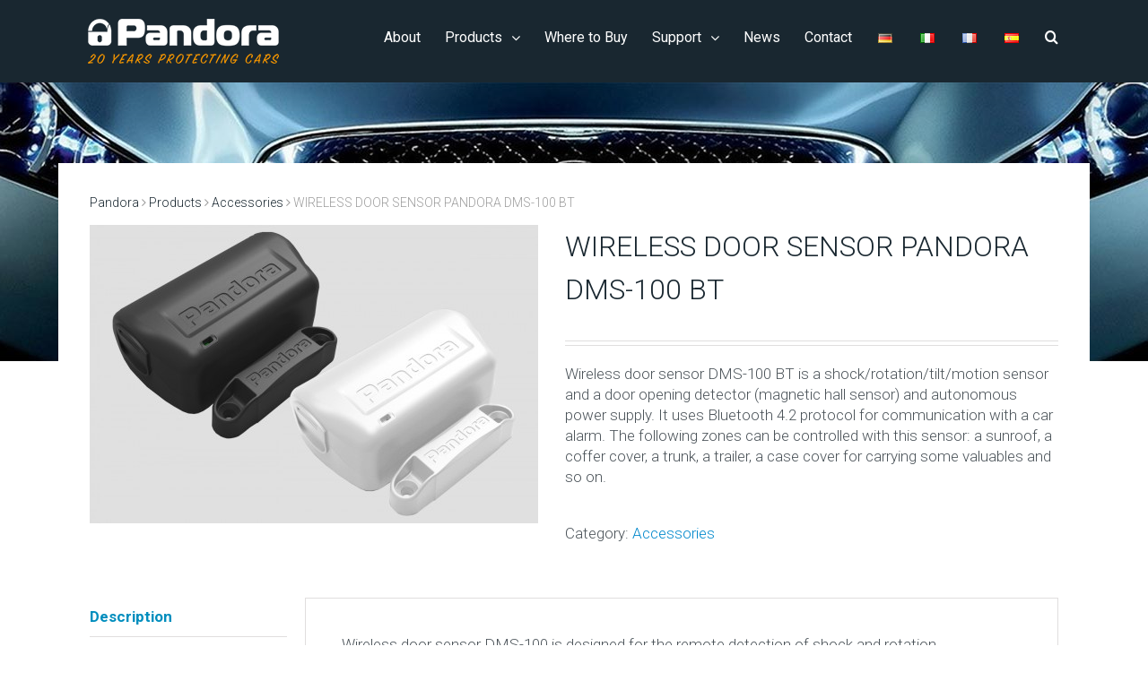

--- FILE ---
content_type: text/html; charset=UTF-8
request_url: https://pandorainfo.com/shop/pandora-dms-100-bt/
body_size: 702934
content:
<!DOCTYPE html>
<html class="" lang="en-GB" prefix="og: http://ogp.me/ns# fb: http://ogp.me/ns/fb#">
<head>
		<meta http-equiv="Content-Type" content="text/html; charset=utf-8"/>
	<meta name="yandex-verification" content="3b9ea67e5224aa81" />


	
	<!--[if lte IE 8]>
	<script type="text/javascript" src="//pandorainfo.com/wp-content/themes/Avada/assets/js/html5shiv.js"></script>
	<![endif]-->

	
	<meta name="viewport" content="width=device-width, initial-scale=1" />
							<script>
							/* You can add more configuration options to webfontloader by previously defining the WebFontConfig with your options */
							if ( typeof WebFontConfig === "undefined" ) {
								WebFontConfig = new Object();
							}
							WebFontConfig['google'] = {families: ['Roboto:400,300,500,700&subset=latin,cyrillic']};

							(function() {
								var wf = document.createElement( 'script' );
								wf.src = 'https://ajax.googleapis.com/ajax/libs/webfont/1.5.3/webfont.js';
								wf.type = 'text/javascript';
								wf.async = 'true';
								var s = document.getElementsByTagName( 'script' )[0];
								s.parentNode.insertBefore( wf, s );
							})();
						</script>
						<meta name='robots' content='index, follow, max-image-preview:large, max-snippet:-1, max-video-preview:-1' />

	<!-- This site is optimized with the Yoast SEO plugin v19.5.1 - https://yoast.com/wordpress/plugins/seo/ -->
	<title>WIRELESS DOOR SENSOR PANDORA DMS-100 BT &middot; Pandora</title>
	<link rel="canonical" href="//pandorainfo.com/shop/pandora-dms-100-bt/" />
	<meta property="og:locale" content="en_GB" />
	<meta property="og:type" content="article" />
	<meta property="og:title" content="WIRELESS DOOR SENSOR PANDORA DMS-100 BT &middot; Pandora" />
	<meta property="og:description" content="Wireless door sensor DMS-100 BT is a shock/rotation/tilt/motion sensor and a door opening detector (magnetic hall sensor) and autonomous power supply. It uses Bluetooth 4.2 protocol for communication with a car alarm. The following zones can be controlled with this sensor: a sunroof, a coffer cover, a trunk, a trailer, a case cover for carrying some valuables and so on." />
	<meta property="og:url" content="https://pandorainfo.com/shop/pandora-dms-100-bt/" />
	<meta property="og:site_name" content="Pandora" />
	<meta property="article:publisher" content="https://facebook.com/PandoraAlarmTrade" />
	<meta property="article:modified_time" content="2023-03-15T22:00:32+00:00" />
	<meta property="og:image" content="https://pandorainfo.com/wp-content/uploads/2019/01/178.jpg" />
	<meta property="og:image:width" content="1200" />
	<meta property="og:image:height" content="800" />
	<meta property="og:image:type" content="image/jpeg" />
	<meta name="twitter:card" content="summary_large_image" />
	<meta name="twitter:site" content="@Pandora_Support" />
	<script type="application/ld+json" class="yoast-schema-graph">{"@context":"https://schema.org","@graph":[{"@type":"WebPage","@id":"https://pandorainfo.com/shop/pandora-dms-100-bt/","url":"https://pandorainfo.com/shop/pandora-dms-100-bt/","name":"WIRELESS DOOR SENSOR PANDORA DMS-100 BT &middot; Pandora","isPartOf":{"@id":"https://pandorainfo.com/fr/#website"},"primaryImageOfPage":{"@id":"https://pandorainfo.com/shop/pandora-dms-100-bt/#primaryimage"},"image":{"@id":"https://pandorainfo.com/shop/pandora-dms-100-bt/#primaryimage"},"thumbnailUrl":"https://pandorainfo.com/wp-content/uploads/2019/01/178.jpg","datePublished":"2019-01-18T12:06:10+00:00","dateModified":"2023-03-15T22:00:32+00:00","breadcrumb":{"@id":"https://pandorainfo.com/shop/pandora-dms-100-bt/#breadcrumb"},"inLanguage":"en-GB","potentialAction":[{"@type":"ReadAction","target":["https://pandorainfo.com/shop/pandora-dms-100-bt/"]}]},{"@type":"ImageObject","inLanguage":"en-GB","@id":"https://pandorainfo.com/shop/pandora-dms-100-bt/#primaryimage","url":"https://pandorainfo.com/wp-content/uploads/2019/01/178.jpg","contentUrl":"https://pandorainfo.com/wp-content/uploads/2019/01/178.jpg","width":1200,"height":800},{"@type":"BreadcrumbList","@id":"https://pandorainfo.com/shop/pandora-dms-100-bt/#breadcrumb","itemListElement":[{"@type":"ListItem","position":1,"name":"Pandora","item":"https://pandorainfo.com/"},{"@type":"ListItem","position":2,"name":"Products","item":"https://pandorainfo.com/products/"},{"@type":"ListItem","position":3,"name":"Accessories","item":"https://pandorainfo.com/product-category/accessories/"},{"@type":"ListItem","position":4,"name":"WIRELESS DOOR SENSOR PANDORA DMS-100 BT"}]},{"@type":"WebSite","@id":"https://pandorainfo.com/fr/#website","url":"https://pandorainfo.com/fr/","name":"Pandora","description":"Pandora International Site","potentialAction":[{"@type":"SearchAction","target":{"@type":"EntryPoint","urlTemplate":"https://pandorainfo.com/fr/?s={search_term_string}"},"query-input":"required name=search_term_string"}],"inLanguage":"en-GB"}]}</script>
	<!-- / Yoast SEO plugin. -->


<link rel='dns-prefetch' href='//s.w.org' />
<link rel="alternate" type="application/rss+xml" title="Pandora &raquo; Feed" href="//pandorainfo.com/feed/" />
<link rel="alternate" type="application/rss+xml" title="Pandora &raquo; Comments Feed" href="//pandorainfo.com/comments/feed/" />
			<link rel="shortcut icon" href="//pandorainfo.com/wp-content/uploads/2016/05/fav.png" type="image/x-icon" />
					<!-- For iPhone -->
			<link rel="apple-touch-icon-precomposed" href="//pandorainfo.com/wp-content/uploads/2016/05/fav57.png">
					<!-- For iPhone 4 Retina display -->
			<link rel="apple-touch-icon-precomposed" sizes="114x114" href="//pandorainfo.com/wp-content/uploads/2016/05/fav114.png">
					<!-- For iPad -->
			<link rel="apple-touch-icon-precomposed" sizes="72x72" href="//pandorainfo.com/wp-content/uploads/2016/05/fav72.png">
					<!-- For iPad Retina display -->
			<link rel="apple-touch-icon-precomposed" sizes="144x144" href="//pandorainfo.com/wp-content/uploads/2016/05/fav144.png">
		<link rel="alternate" type="application/rss+xml" title="Pandora &raquo; WIRELESS DOOR SENSOR PANDORA DMS-100 BT Comments Feed" href="//pandorainfo.com/shop/pandora-dms-100-bt/feed/" />

		<meta property="og:title" content="WIRELESS DOOR SENSOR PANDORA DMS-100 BT"/>
		<meta property="og:type" content="article"/>
		<meta property="og:url" content="https://pandorainfo.com/shop/pandora-dms-100-bt/"/>
		<meta property="og:site_name" content="Pandora"/>
		<meta property="og:description" content="Wireless door sensor DMS-100 is designed for the remote detection of shock and rotation, temperature, opening of the door that is located at a considerable distance from the base unit of car service-security system. Sensor’s operation is based on using of 3-coordinate accelerometer that allows detecting rotations, shocks and door motions, and on using a"/>

									<meta property="og:image" content="https://pandorainfo.com/wp-content/uploads/2019/01/178.jpg"/>
					<script type="text/javascript">
window._wpemojiSettings = {"baseUrl":"https:\/\/s.w.org\/images\/core\/emoji\/14.0.0\/72x72\/","ext":".png","svgUrl":"https:\/\/s.w.org\/images\/core\/emoji\/14.0.0\/svg\/","svgExt":".svg","source":{"concatemoji":"https:\/\/pandorainfo.com\/wp-includes\/js\/wp-emoji-release.min.js?ver=6.0.11"}};
/*! This file is auto-generated */
!function(e,a,t){var n,r,o,i=a.createElement("canvas"),p=i.getContext&&i.getContext("2d");function s(e,t){var a=String.fromCharCode,e=(p.clearRect(0,0,i.width,i.height),p.fillText(a.apply(this,e),0,0),i.toDataURL());return p.clearRect(0,0,i.width,i.height),p.fillText(a.apply(this,t),0,0),e===i.toDataURL()}function c(e){var t=a.createElement("script");t.src=e,t.defer=t.type="text/javascript",a.getElementsByTagName("head")[0].appendChild(t)}for(o=Array("flag","emoji"),t.supports={everything:!0,everythingExceptFlag:!0},r=0;r<o.length;r++)t.supports[o[r]]=function(e){if(!p||!p.fillText)return!1;switch(p.textBaseline="top",p.font="600 32px Arial",e){case"flag":return s([127987,65039,8205,9895,65039],[127987,65039,8203,9895,65039])?!1:!s([55356,56826,55356,56819],[55356,56826,8203,55356,56819])&&!s([55356,57332,56128,56423,56128,56418,56128,56421,56128,56430,56128,56423,56128,56447],[55356,57332,8203,56128,56423,8203,56128,56418,8203,56128,56421,8203,56128,56430,8203,56128,56423,8203,56128,56447]);case"emoji":return!s([129777,127995,8205,129778,127999],[129777,127995,8203,129778,127999])}return!1}(o[r]),t.supports.everything=t.supports.everything&&t.supports[o[r]],"flag"!==o[r]&&(t.supports.everythingExceptFlag=t.supports.everythingExceptFlag&&t.supports[o[r]]);t.supports.everythingExceptFlag=t.supports.everythingExceptFlag&&!t.supports.flag,t.DOMReady=!1,t.readyCallback=function(){t.DOMReady=!0},t.supports.everything||(n=function(){t.readyCallback()},a.addEventListener?(a.addEventListener("DOMContentLoaded",n,!1),e.addEventListener("load",n,!1)):(e.attachEvent("onload",n),a.attachEvent("onreadystatechange",function(){"complete"===a.readyState&&t.readyCallback()})),(e=t.source||{}).concatemoji?c(e.concatemoji):e.wpemoji&&e.twemoji&&(c(e.twemoji),c(e.wpemoji)))}(window,document,window._wpemojiSettings);
</script>
<style type="text/css">
img.wp-smiley,
img.emoji {
	display: inline !important;
	border: none !important;
	box-shadow: none !important;
	height: 1em !important;
	width: 1em !important;
	margin: 0 0.07em !important;
	vertical-align: -0.1em !important;
	background: none !important;
	padding: 0 !important;
}
</style>
	<link rel='stylesheet' id='wp-block-library-css'  href='//pandorainfo.com/wp-includes/css/dist/block-library/style.min.css?ver=6.0.11' type='text/css' media='all' />
<style id='global-styles-inline-css' type='text/css'>
body{--wp--preset--color--black: #000000;--wp--preset--color--cyan-bluish-gray: #abb8c3;--wp--preset--color--white: #ffffff;--wp--preset--color--pale-pink: #f78da7;--wp--preset--color--vivid-red: #cf2e2e;--wp--preset--color--luminous-vivid-orange: #ff6900;--wp--preset--color--luminous-vivid-amber: #fcb900;--wp--preset--color--light-green-cyan: #7bdcb5;--wp--preset--color--vivid-green-cyan: #00d084;--wp--preset--color--pale-cyan-blue: #8ed1fc;--wp--preset--color--vivid-cyan-blue: #0693e3;--wp--preset--color--vivid-purple: #9b51e0;--wp--preset--gradient--vivid-cyan-blue-to-vivid-purple: linear-gradient(135deg,rgba(6,147,227,1) 0%,rgb(155,81,224) 100%);--wp--preset--gradient--light-green-cyan-to-vivid-green-cyan: linear-gradient(135deg,rgb(122,220,180) 0%,rgb(0,208,130) 100%);--wp--preset--gradient--luminous-vivid-amber-to-luminous-vivid-orange: linear-gradient(135deg,rgba(252,185,0,1) 0%,rgba(255,105,0,1) 100%);--wp--preset--gradient--luminous-vivid-orange-to-vivid-red: linear-gradient(135deg,rgba(255,105,0,1) 0%,rgb(207,46,46) 100%);--wp--preset--gradient--very-light-gray-to-cyan-bluish-gray: linear-gradient(135deg,rgb(238,238,238) 0%,rgb(169,184,195) 100%);--wp--preset--gradient--cool-to-warm-spectrum: linear-gradient(135deg,rgb(74,234,220) 0%,rgb(151,120,209) 20%,rgb(207,42,186) 40%,rgb(238,44,130) 60%,rgb(251,105,98) 80%,rgb(254,248,76) 100%);--wp--preset--gradient--blush-light-purple: linear-gradient(135deg,rgb(255,206,236) 0%,rgb(152,150,240) 100%);--wp--preset--gradient--blush-bordeaux: linear-gradient(135deg,rgb(254,205,165) 0%,rgb(254,45,45) 50%,rgb(107,0,62) 100%);--wp--preset--gradient--luminous-dusk: linear-gradient(135deg,rgb(255,203,112) 0%,rgb(199,81,192) 50%,rgb(65,88,208) 100%);--wp--preset--gradient--pale-ocean: linear-gradient(135deg,rgb(255,245,203) 0%,rgb(182,227,212) 50%,rgb(51,167,181) 100%);--wp--preset--gradient--electric-grass: linear-gradient(135deg,rgb(202,248,128) 0%,rgb(113,206,126) 100%);--wp--preset--gradient--midnight: linear-gradient(135deg,rgb(2,3,129) 0%,rgb(40,116,252) 100%);--wp--preset--duotone--dark-grayscale: url('#wp-duotone-dark-grayscale');--wp--preset--duotone--grayscale: url('#wp-duotone-grayscale');--wp--preset--duotone--purple-yellow: url('#wp-duotone-purple-yellow');--wp--preset--duotone--blue-red: url('#wp-duotone-blue-red');--wp--preset--duotone--midnight: url('#wp-duotone-midnight');--wp--preset--duotone--magenta-yellow: url('#wp-duotone-magenta-yellow');--wp--preset--duotone--purple-green: url('#wp-duotone-purple-green');--wp--preset--duotone--blue-orange: url('#wp-duotone-blue-orange');--wp--preset--font-size--small: 13px;--wp--preset--font-size--medium: 20px;--wp--preset--font-size--large: 36px;--wp--preset--font-size--x-large: 42px;}.has-black-color{color: var(--wp--preset--color--black) !important;}.has-cyan-bluish-gray-color{color: var(--wp--preset--color--cyan-bluish-gray) !important;}.has-white-color{color: var(--wp--preset--color--white) !important;}.has-pale-pink-color{color: var(--wp--preset--color--pale-pink) !important;}.has-vivid-red-color{color: var(--wp--preset--color--vivid-red) !important;}.has-luminous-vivid-orange-color{color: var(--wp--preset--color--luminous-vivid-orange) !important;}.has-luminous-vivid-amber-color{color: var(--wp--preset--color--luminous-vivid-amber) !important;}.has-light-green-cyan-color{color: var(--wp--preset--color--light-green-cyan) !important;}.has-vivid-green-cyan-color{color: var(--wp--preset--color--vivid-green-cyan) !important;}.has-pale-cyan-blue-color{color: var(--wp--preset--color--pale-cyan-blue) !important;}.has-vivid-cyan-blue-color{color: var(--wp--preset--color--vivid-cyan-blue) !important;}.has-vivid-purple-color{color: var(--wp--preset--color--vivid-purple) !important;}.has-black-background-color{background-color: var(--wp--preset--color--black) !important;}.has-cyan-bluish-gray-background-color{background-color: var(--wp--preset--color--cyan-bluish-gray) !important;}.has-white-background-color{background-color: var(--wp--preset--color--white) !important;}.has-pale-pink-background-color{background-color: var(--wp--preset--color--pale-pink) !important;}.has-vivid-red-background-color{background-color: var(--wp--preset--color--vivid-red) !important;}.has-luminous-vivid-orange-background-color{background-color: var(--wp--preset--color--luminous-vivid-orange) !important;}.has-luminous-vivid-amber-background-color{background-color: var(--wp--preset--color--luminous-vivid-amber) !important;}.has-light-green-cyan-background-color{background-color: var(--wp--preset--color--light-green-cyan) !important;}.has-vivid-green-cyan-background-color{background-color: var(--wp--preset--color--vivid-green-cyan) !important;}.has-pale-cyan-blue-background-color{background-color: var(--wp--preset--color--pale-cyan-blue) !important;}.has-vivid-cyan-blue-background-color{background-color: var(--wp--preset--color--vivid-cyan-blue) !important;}.has-vivid-purple-background-color{background-color: var(--wp--preset--color--vivid-purple) !important;}.has-black-border-color{border-color: var(--wp--preset--color--black) !important;}.has-cyan-bluish-gray-border-color{border-color: var(--wp--preset--color--cyan-bluish-gray) !important;}.has-white-border-color{border-color: var(--wp--preset--color--white) !important;}.has-pale-pink-border-color{border-color: var(--wp--preset--color--pale-pink) !important;}.has-vivid-red-border-color{border-color: var(--wp--preset--color--vivid-red) !important;}.has-luminous-vivid-orange-border-color{border-color: var(--wp--preset--color--luminous-vivid-orange) !important;}.has-luminous-vivid-amber-border-color{border-color: var(--wp--preset--color--luminous-vivid-amber) !important;}.has-light-green-cyan-border-color{border-color: var(--wp--preset--color--light-green-cyan) !important;}.has-vivid-green-cyan-border-color{border-color: var(--wp--preset--color--vivid-green-cyan) !important;}.has-pale-cyan-blue-border-color{border-color: var(--wp--preset--color--pale-cyan-blue) !important;}.has-vivid-cyan-blue-border-color{border-color: var(--wp--preset--color--vivid-cyan-blue) !important;}.has-vivid-purple-border-color{border-color: var(--wp--preset--color--vivid-purple) !important;}.has-vivid-cyan-blue-to-vivid-purple-gradient-background{background: var(--wp--preset--gradient--vivid-cyan-blue-to-vivid-purple) !important;}.has-light-green-cyan-to-vivid-green-cyan-gradient-background{background: var(--wp--preset--gradient--light-green-cyan-to-vivid-green-cyan) !important;}.has-luminous-vivid-amber-to-luminous-vivid-orange-gradient-background{background: var(--wp--preset--gradient--luminous-vivid-amber-to-luminous-vivid-orange) !important;}.has-luminous-vivid-orange-to-vivid-red-gradient-background{background: var(--wp--preset--gradient--luminous-vivid-orange-to-vivid-red) !important;}.has-very-light-gray-to-cyan-bluish-gray-gradient-background{background: var(--wp--preset--gradient--very-light-gray-to-cyan-bluish-gray) !important;}.has-cool-to-warm-spectrum-gradient-background{background: var(--wp--preset--gradient--cool-to-warm-spectrum) !important;}.has-blush-light-purple-gradient-background{background: var(--wp--preset--gradient--blush-light-purple) !important;}.has-blush-bordeaux-gradient-background{background: var(--wp--preset--gradient--blush-bordeaux) !important;}.has-luminous-dusk-gradient-background{background: var(--wp--preset--gradient--luminous-dusk) !important;}.has-pale-ocean-gradient-background{background: var(--wp--preset--gradient--pale-ocean) !important;}.has-electric-grass-gradient-background{background: var(--wp--preset--gradient--electric-grass) !important;}.has-midnight-gradient-background{background: var(--wp--preset--gradient--midnight) !important;}.has-small-font-size{font-size: var(--wp--preset--font-size--small) !important;}.has-medium-font-size{font-size: var(--wp--preset--font-size--medium) !important;}.has-large-font-size{font-size: var(--wp--preset--font-size--large) !important;}.has-x-large-font-size{font-size: var(--wp--preset--font-size--x-large) !important;}
</style>
<link rel='stylesheet' id='woo-stickers-by-webline-css'  href='//pandorainfo.com/wp-content/plugins/woo-stickers-by-webline/public/css/woo-stickers-by-webline-public.css?ver=1.1.1' type='text/css' media='all' />
<style id='woocommerce-inline-inline-css' type='text/css'>
.woocommerce form .form-row .required { visibility: visible; }
</style>
<link rel='stylesheet' id='avada-parent-stylesheet-css'  href='//pandorainfo.com/wp-content/themes/Avada/style.css?ver=6.0.11' type='text/css' media='all' />
<link rel='stylesheet' id='avada-stylesheet-css'  href='//pandorainfo.com/wp-content/themes/pandora/style.css?ver=1.0.0' type='text/css' media='all' />
<!--[if lte IE 9]>
<link rel='stylesheet' id='avada-shortcodes-css'  href='//pandorainfo.com/wp-content/themes/Avada/shortcodes.css?ver=1.0.0' type='text/css' media='all' />
<![endif]-->
<link rel='stylesheet' id='fontawesome-css'  href='//pandorainfo.com/wp-content/themes/Avada/assets/fonts/fontawesome/font-awesome.css?ver=1.0.0' type='text/css' media='all' />
<!--[if lte IE 9]>
<link rel='stylesheet' id='avada-IE-fontawesome-css'  href='//pandorainfo.com/wp-content/themes/Avada/assets/fonts/fontawesome/font-awesome.css?ver=1.0.0' type='text/css' media='all' />
<![endif]-->
<!--[if lte IE 8]>
<link rel='stylesheet' id='avada-IE8-css'  href='//pandorainfo.com/wp-content/themes/Avada/assets/css/ie8.css?ver=1.0.0' type='text/css' media='all' />
<![endif]-->
<!--[if IE]>
<link rel='stylesheet' id='avada-IE-css'  href='//pandorainfo.com/wp-content/themes/Avada/assets/css/ie.css?ver=1.0.0' type='text/css' media='all' />
<![endif]-->
<link rel='stylesheet' id='avada-iLightbox-css'  href='//pandorainfo.com/wp-content/themes/Avada/ilightbox.css?ver=1.0.0' type='text/css' media='all' />
<link rel='stylesheet' id='avada-animations-css'  href='//pandorainfo.com/wp-content/themes/Avada/animations.css?ver=1.0.0' type='text/css' media='all' />
<link rel='stylesheet' id='avada-woocommerce-css'  href='//pandorainfo.com/wp-content/themes/Avada/assets/css/woocommerce.css?ver=1.0.0' type='text/css' media='all' />
<link rel='stylesheet' id='avada-dynamic-css-css'  href='//pandorainfo.com/wp-content/uploads/avada-styles/avada-13239.css?timestamp=1719575394&#038;ver=6.0.11' type='text/css' media='all' />
<script type='text/javascript' src='//pandorainfo.com/wp-includes/js/jquery/jquery.min.js?ver=3.6.0' id='jquery-core-js'></script>
<script type='text/javascript' src='//pandorainfo.com/wp-includes/js/jquery/jquery-migrate.min.js?ver=3.3.2' id='jquery-migrate-js'></script>
<script type='text/javascript' src='//pandorainfo.com/wp-content/plugins/woo-stickers-by-webline/public/js/woo-stickers-by-webline-public.js?ver=1.1.1' id='woo-stickers-by-webline-js'></script>
<link rel="https://api.w.org/" href="//pandorainfo.com/wp-json/" /><link rel="alternate" type="application/json" href="//pandorainfo.com/wp-json/wp/v2/product/13239" /><link rel="EditURI" type="application/rsd+xml" title="RSD" href="//pandorainfo.com/xmlrpc.php?rsd" />
<link rel="wlwmanifest" type="application/wlwmanifest+xml" href="//pandorainfo.com/wp-includes/wlwmanifest.xml" /> 
<meta name="generator" content="WordPress 6.0.11" />
<meta name="generator" content="WooCommerce 3.5.10" />
<link rel='shortlink' href='//pandorainfo.com/?p=13239' />
<link rel="alternate" type="application/json+oembed" href="//pandorainfo.com/wp-json/oembed/1.0/embed?url=https%3A%2F%2Fpandorainfo.com%2Fshop%2Fpandora-dms-100-bt%2F" />
<link rel="alternate" type="text/xml+oembed" href="//pandorainfo.com/wp-json/oembed/1.0/embed?url=https%3A%2F%2Fpandorainfo.com%2Fshop%2Fpandora-dms-100-bt%2F&#038;format=xml" />
<link rel="alternate" href="//pandorainfo.com/shop/pandora-dms-100-bt/" hreflang="en" />
<link rel="alternate" href="//pandorainfo.com/de/shop/drahtloser-tuersensor-pandora-dms-100-bt/" hreflang="de" />
<link rel="alternate" href="//pandorainfo.com/it/shop/sensore-pandora-porta-wireless-dms-100-bt/" hreflang="it" />
<link rel="alternate" href="//pandorainfo.com/fr/shop/capteur-de-porte-sans-fil-pandora-dms-100-bt/" hreflang="fr" />
<link rel="alternate" href="//pandorainfo.com/es/shop/sensor-de-puerta-inalambrico-pandora-dms-100-bt/" hreflang="es" />
	<noscript><style>.woocommerce-product-gallery{ opacity: 1 !important; }</style></noscript>
	<!--[if IE 9]> <script>var _fusionParallaxIE9 = true;</script> <![endif]--><meta name="generator" content="Powered by Slider Revolution 6.6.7 - responsive, Mobile-Friendly Slider Plugin for WordPress with comfortable drag and drop interface." />
<script>function setREVStartSize(e){
			//window.requestAnimationFrame(function() {
				window.RSIW = window.RSIW===undefined ? window.innerWidth : window.RSIW;
				window.RSIH = window.RSIH===undefined ? window.innerHeight : window.RSIH;
				try {
					var pw = document.getElementById(e.c).parentNode.offsetWidth,
						newh;
					pw = pw===0 || isNaN(pw) || (e.l=="fullwidth" || e.layout=="fullwidth") ? window.RSIW : pw;
					e.tabw = e.tabw===undefined ? 0 : parseInt(e.tabw);
					e.thumbw = e.thumbw===undefined ? 0 : parseInt(e.thumbw);
					e.tabh = e.tabh===undefined ? 0 : parseInt(e.tabh);
					e.thumbh = e.thumbh===undefined ? 0 : parseInt(e.thumbh);
					e.tabhide = e.tabhide===undefined ? 0 : parseInt(e.tabhide);
					e.thumbhide = e.thumbhide===undefined ? 0 : parseInt(e.thumbhide);
					e.mh = e.mh===undefined || e.mh=="" || e.mh==="auto" ? 0 : parseInt(e.mh,0);
					if(e.layout==="fullscreen" || e.l==="fullscreen")
						newh = Math.max(e.mh,window.RSIH);
					else{
						e.gw = Array.isArray(e.gw) ? e.gw : [e.gw];
						for (var i in e.rl) if (e.gw[i]===undefined || e.gw[i]===0) e.gw[i] = e.gw[i-1];
						e.gh = e.el===undefined || e.el==="" || (Array.isArray(e.el) && e.el.length==0)? e.gh : e.el;
						e.gh = Array.isArray(e.gh) ? e.gh : [e.gh];
						for (var i in e.rl) if (e.gh[i]===undefined || e.gh[i]===0) e.gh[i] = e.gh[i-1];
											
						var nl = new Array(e.rl.length),
							ix = 0,
							sl;
						e.tabw = e.tabhide>=pw ? 0 : e.tabw;
						e.thumbw = e.thumbhide>=pw ? 0 : e.thumbw;
						e.tabh = e.tabhide>=pw ? 0 : e.tabh;
						e.thumbh = e.thumbhide>=pw ? 0 : e.thumbh;
						for (var i in e.rl) nl[i] = e.rl[i]<window.RSIW ? 0 : e.rl[i];
						sl = nl[0];
						for (var i in nl) if (sl>nl[i] && nl[i]>0) { sl = nl[i]; ix=i;}
						var m = pw>(e.gw[ix]+e.tabw+e.thumbw) ? 1 : (pw-(e.tabw+e.thumbw)) / (e.gw[ix]);
						newh =  (e.gh[ix] * m) + (e.tabh + e.thumbh);
					}
					var el = document.getElementById(e.c);
					if (el!==null && el) el.style.height = newh+"px";
					el = document.getElementById(e.c+"_wrapper");
					if (el!==null && el) {
						el.style.height = newh+"px";
						el.style.display = "block";
					}
				} catch(e){
					console.log("Failure at Presize of Slider:" + e)
				}
			//});
		  };</script>

	
	<!--[if lte IE 8]>
	<script type="text/javascript">
	jQuery(document).ready(function() {
	var imgs, i, w;
	var imgs = document.getElementsByTagName( 'img' );
	for( i = 0; i < imgs.length; i++ ) {
		w = imgs[i].getAttribute( 'width' );
		imgs[i].removeAttribute( 'width' );
		imgs[i].removeAttribute( 'height' );
	}
	});
	</script>

	<script src="//pandorainfo.com/wp-content/themes/Avada/assets/js/excanvas.js"></script>

	<![endif]-->

	<!--[if lte IE 9]>
	<script type="text/javascript">
	jQuery(document).ready(function() {

	// Combine inline styles for body tag
	jQuery('body').each( function() {
		var combined_styles = '<style type="text/css">';

		jQuery( this ).find( 'style' ).each( function() {
			combined_styles += jQuery(this).html();
			jQuery(this).remove();
		});

		combined_styles += '</style>';

		jQuery( this ).prepend( combined_styles );
	});
	});
	</script>

	<![endif]-->

	<script type="text/javascript">
		var doc = document.documentElement;
		doc.setAttribute('data-useragent', navigator.userAgent);
	</script>

	<script>
  (function(i,s,o,g,r,a,m){i['GoogleAnalyticsObject']=r;i[r]=i[r]||function(){
  (i[r].q=i[r].q||[]).push(arguments)},i[r].l=1*new Date();a=s.createElement(o),
  m=s.getElementsByTagName(o)[0];a.async=1;a.src=g;m.parentNode.insertBefore(a,m)
  })(window,document,'script','https://www.google-analytics.com/analytics.js','ga');

  ga('create', 'UA-83889265-1', 'auto');
  ga('send', 'pageview');

</script>
	<meta name="google-site-verification" content="Edx5UApfZ4ejEmzRHVH180KWgRCaw_pZ94aLzryopbQ" /></head>
<body class="product-template-default single single-product postid-13239 woocommerce woocommerce-page woocommerce-no-js fusion-body no-tablet-sticky-header no-mobile-sticky-header no-mobile-slidingbar mobile-logo-pos-left layout-wide-mode menu-text-align-left fusion-woo-product-design-classic mobile-menu-design-modern fusion-image-hovers fusion-show-pagination-text">

				<div id="wrapper" class="">
		<div id="home" style="position:relative;top:1px;"></div>
				
		
			<div class="fusion-header-wrapper fusion-header-shadow">
				<div class="fusion-header-v1 fusion-logo-left fusion-sticky-menu- fusion-sticky-logo-1 fusion-mobile-logo- fusion-mobile-menu-design-modern ">
					<div class="fusion-header-sticky-height"></div>
<div class="fusion-header">
	<div class="fusion-row">
		<div class="fusion-logo" data-margin-top="21px" data-margin-bottom="21px" data-margin-left="0px" data-margin-right="10px">
				<a class="fusion-logo-link" href="//pandorainfo.com">
						<img src="//pandorainfo.com/wp-content/uploads/2024/01/Pandora_20_years_protecting_cars-04.png" width="213" height="50" alt="Pandora" class="fusion-logo-1x fusion-standard-logo" />

							<img src="//pandorainfo.com/wp-content/uploads/2024/01/Pandora_20_years_protecting_cars-04.png" width="213" height="50" alt="Pandora" class="fusion-standard-logo fusion-logo-2x" />
			
			<!-- mobile logo -->
			
			<!-- sticky header logo -->
											<img src="//pandorainfo.com/wp-content/uploads/2024/01/Pandora_20_years_protecting_cars-04.png" width="213" height="50" alt="Pandora" class="fusion-logo-1x fusion-sticky-logo-1x" />

									<img src="//pandorainfo.com/wp-content/uploads/2024/01/Pandora_20_years_protecting_cars-04.png" width="213" height="50" alt="Pandora" class="fusion-logo-2x fusion-sticky-logo-2x" />
									</a>
		</div>
		<div class="fusion-main-menu"><ul id="menu-main-menu" class="fusion-menu"><li  id="menu-item-12356"  class="menu-item menu-item-type-post_type menu-item-object-page menu-item-12356"  ><a  href="//pandorainfo.com/about-us/"><span class="menu-text">About</span></a></li><li  id="menu-item-12359"  class="menu-item menu-item-type-post_type menu-item-object-page menu-item-has-children current_page_parent menu-item-12359 fusion-dropdown-menu"  ><a  href="//pandorainfo.com/products/"><span class="menu-text">Products</span> <span class="fusion-caret"><i class="fusion-dropdown-indicator"></i></span></a><ul class="sub-menu"><li  id="menu-item-13135"  class="menu-item menu-item-type-taxonomy menu-item-object-product_cat menu-item-13135 fusion-dropdown-submenu"  ><a  href="//pandorainfo.com/product-category/auto/"><span class="">Car Alarm Systems</span></a></li><li  id="menu-item-13136"  class="menu-item menu-item-type-taxonomy menu-item-object-product_cat menu-item-13136 fusion-dropdown-submenu"  ><a  href="//pandorainfo.com/product-category/moto/"><span class="">Moto Alarm Systems</span></a></li><li  id="menu-item-14371"  class="menu-item menu-item-type-taxonomy menu-item-object-product_cat menu-item-14371 fusion-dropdown-submenu"  ><a  href="//pandorainfo.com/product-category/alarmanlagen-fuer-wohnmobile-en/"><span class="">Camper Alarm Systems</span></a></li><li  id="menu-item-14887"  class="menu-item menu-item-type-taxonomy menu-item-object-product_cat menu-item-14887 fusion-dropdown-submenu"  ><a  href="//pandorainfo.com/product-category/truck/"><span class="">Truck Alarm Systems</span></a></li><li  id="menu-item-13137"  class="menu-item menu-item-type-taxonomy menu-item-object-product_cat menu-item-13137 fusion-dropdown-submenu"  ><a  href="//pandorainfo.com/product-category/immo/"><span class="">Immobilisers</span></a></li><li  id="menu-item-13134"  class="menu-item menu-item-type-taxonomy menu-item-object-product_cat current-product-ancestor current-menu-parent current-product-parent menu-item-13134 fusion-dropdown-submenu"  ><a  href="//pandorainfo.com/product-category/accessories/"><span class="">Accessories</span></a></li><li  id="menu-item-13138"  class="menu-item menu-item-type-taxonomy menu-item-object-product_cat menu-item-13138 fusion-dropdown-submenu"  ><a  href="//pandorainfo.com/product-category/archive/"><span class="">Archive</span></a></li></ul></li><li  id="menu-item-13286"  class="menu-item menu-item-type-post_type menu-item-object-page menu-item-13286"  ><a  href="//pandorainfo.com/where-to-buy/"><span class="menu-text">Where to Buy</span></a></li><li  id="menu-item-12360"  class="menu-item menu-item-type-post_type menu-item-object-page menu-item-has-children menu-item-12360 fusion-dropdown-menu"  ><a  href="//pandorainfo.com/support-2/"><span class="menu-text">Support</span> <span class="fusion-caret"><i class="fusion-dropdown-indicator"></i></span></a><ul class="sub-menu"><li  id="menu-item-12379"  class="menu-item menu-item-type-post_type menu-item-object-page menu-item-12379 fusion-dropdown-submenu"  ><a  href="//pandorainfo.com/alarmstudio-firmware/"><span class="">AlarmStudio &#038; Firmware</span></a></li></ul></li><li  id="menu-item-13150"  class="menu-item menu-item-type-taxonomy menu-item-object-category menu-item-13150"  ><a  href="//pandorainfo.com/news/"><span class="menu-text">News</span></a></li><li  id="menu-item-12358"  class="menu-item menu-item-type-post_type menu-item-object-page menu-item-12358"  ><a  href="//pandorainfo.com/contact/"><span class="menu-text">Contact</span></a></li><li  id="menu-item-13771-de"  class="lang-item lang-item-187 lang-item-de menu-item menu-item-type-custom menu-item-object-custom menu-item-13771-de"  ><a  href="//pandorainfo.com/de/shop/drahtloser-tuersensor-pandora-dms-100-bt/" hreflang="de-DE" lang="de-DE"><span class="menu-text"><img src="[data-uri]" title="Deutsch" alt="Deutsch" /></span></a></li><li  id="menu-item-13771-it"  class="lang-item lang-item-275 lang-item-it menu-item menu-item-type-custom menu-item-object-custom menu-item-13771-it"  ><a  href="//pandorainfo.com/it/shop/sensore-pandora-porta-wireless-dms-100-bt/" hreflang="it-IT" lang="it-IT"><span class="menu-text"><img src="[data-uri]" title="Italiano" alt="Italiano" /></span></a></li><li  id="menu-item-13771-fr"  class="lang-item lang-item-381 lang-item-fr menu-item menu-item-type-custom menu-item-object-custom menu-item-13771-fr"  ><a  href="//pandorainfo.com/fr/shop/capteur-de-porte-sans-fil-pandora-dms-100-bt/" hreflang="fr-FR" lang="fr-FR"><span class="menu-text"><img src="[data-uri]" title="Français" alt="Français" /></span></a></li><li  id="menu-item-13771-es"  class="lang-item lang-item-603 lang-item-es menu-item menu-item-type-custom menu-item-object-custom menu-item-13771-es"  ><a  href="//pandorainfo.com/es/shop/sensor-de-puerta-inalambrico-pandora-dms-100-bt/" hreflang="es-ES" lang="es-ES"><span class="menu-text"><img src="[data-uri]" title="Español" alt="Español" /></span></a></li><li class="fusion-custom-menu-item fusion-main-menu-search"><a class="fusion-main-menu-icon"></a><div class="fusion-custom-menu-item-contents"><form role="search" class="searchform" method="get" action="//pandorainfo.com/">
	<div class="search-table">
		<div class="search-field">
			<input type="text" value="" name="s" class="s" placeholder="Search ..." />
		</div>
		<div class="search-button">
			<input type="submit" class="searchsubmit" value="&#xf002;" />
		</div>
	</div>
</form>
</div></li></ul></div>			<div class="fusion-mobile-menu-icons">
							<a href="#" class="fusion-icon fusion-icon-bars"></a>
		
		
			</div>


<div class="fusion-mobile-nav-holder"></div>

	</div>
</div>
				</div>
				<div class="fusion-clearfix"></div>
			</div>
					
		<div id="sliders-container">
			<div class="singleheader"></div>		</div>
				
							
		
		
							<div id="darkness"></div>
		<div id="main" class="clearfix " style="">
			<div class="movethishigher fusion-row" style="">

	<div class="woocommerce-container"><div id="content" class="" style="width: 100%;"><p id="breadcrumbs"><span><span><a href="//pandorainfo.com/">Pandora</a> <i class="fa fa-angle-right"></i> <span><a href="//pandorainfo.com/products/">Products</a> <i class="fa fa-angle-right"></i> <span><a href="//pandorainfo.com/product-category/accessories/">Accessories</a> <i class="fa fa-angle-right"></i> <span class="breadcrumb_last" aria-current="page">WIRELESS DOOR SENSOR PANDORA DMS-100 BT</span></span></span></span></span></p>
		
			<div class="woocommerce-notices-wrapper"></div><div id="product-13239" class="post-13239 product type-product status-publish has-post-thumbnail product_cat-accessories first instock shipping-taxable product-type-simple">

	<div class="images">

	<div id="slider" class="fusion-flexslider">
		<ul class="slides">
			<li><a href="//pandorainfo.com/wp-content/uploads/2019/01/178.jpg" itemprop="image" class="woocommerce-main-image zoom" title="178" data-rel="iLightbox[]" data-title="178" data-caption=""><img width="500" height="333" src="//pandorainfo.com/wp-content/uploads/2019/01/178-500x333.jpg" class="attachment-shop_single size-shop_single wp-post-image" alt="" title="178" srcset="//pandorainfo.com/wp-content/uploads/2019/01/178-200x133.jpg 200w, //pandorainfo.com/wp-content/uploads/2019/01/178-300x200.jpg 300w, //pandorainfo.com/wp-content/uploads/2019/01/178-400x267.jpg 400w, //pandorainfo.com/wp-content/uploads/2019/01/178-500x333.jpg 500w, //pandorainfo.com/wp-content/uploads/2019/01/178-600x400.jpg 600w, //pandorainfo.com/wp-content/uploads/2019/01/178-768x512.jpg 768w, //pandorainfo.com/wp-content/uploads/2019/01/178-800x533.jpg 800w, //pandorainfo.com/wp-content/uploads/2019/01/178-1024x683.jpg 1024w, https://pandorainfo.com/wp-content/uploads/2019/01/178.jpg 1200w" sizes="(max-width: 500px) 100vw, 500px" /></a></li>		</ul>
	</div>

	
</div>
	<div class="summary entry-summary">
		<div class="summary-container">			<h2 itemprop="name" class="product_title entry-title">WIRELESS DOOR SENSOR PANDORA DMS-100 BT</h2>
			<p class="price"></p>
			<div class="avada-availability">
						</div>
			<div class="product-border"></div><div class="post-content" itemprop="description">
	<p>Wireless door sensor DMS-100 BT is a shock/rotation/tilt/motion sensor and a door opening detector (magnetic hall sensor) and autonomous power supply. It uses Bluetooth 4.2 protocol for communication with a car alarm. The following zones can be controlled with this sensor: a sunroof, a coffer cover, a trunk, a trailer, a case cover for carrying some valuables and so on.</p>
</div><div class="product_meta">

	
	
	<span class="posted_in">Category: <a href="//pandorainfo.com/product-category/accessories/" rel="tag">Accessories</a></span>
	
	
</div>
</div>	</div>

	
	<div class="woocommerce-tabs wc-tabs-wrapper">
		<ul class="tabs wc-tabs" role="tablist">
							<li class="description_tab" id="tab-title-description" role="tab" aria-controls="tab-description">
					<a href="#tab-description">Description</a>
				</li>
							<li class="manuals-and-schemes_tab" id="tab-title-manuals-and-schemes" role="tab" aria-controls="tab-manuals-and-schemes">
					<a href="#tab-manuals-and-schemes">Manuals and schemes</a>
				</li>
					</ul>
					<div class="woocommerce-Tabs-panel woocommerce-Tabs-panel--description panel entry-content wc-tab" id="tab-description" role="tabpanel" aria-labelledby="tab-title-description">
				
<div class="post-content">
	
	<p>Wireless door sensor DMS-100 is designed for the remote detection of shock and rotation, temperature, opening of the door that is located at a considerable distance from the base unit of car service-security system. Sensor’s operation is based on using of 3-coordinate accelerometer that allows detecting rotations, shocks and door motions, and on using a magnetic pair (hall sensor) for reliable detection of door opening/closing. DMS-100 BT is compatible with Bluetooth systems.</p>
</div>
			</div>
					<div class="woocommerce-Tabs-panel woocommerce-Tabs-panel--manuals-and-schemes panel entry-content wc-tab" id="tab-manuals-and-schemes" role="tabpanel" aria-labelledby="tab-title-manuals-and-schemes">
				<p><a href="//pandorainfo.com/wp-content/uploads/2018/11/DMS-100BT_eng.pdf">View or download DMS-100BT manual</a></p>
			</div>
			</div>

	<div class="fusion-clearfix"></div>
	
	<section class="up-sells upsells products">

		<h2>You may also like&hellip;</h2>

		<ul class="products clearfix products-3">

			
				<li class="first post-12901 product type-product status-publish has-post-thumbnail product_cat-archive  instock virtual product-type-simple">

				<a href="//pandorainfo.com/shop/pandora-mini/" class="product-images">
	
				<a href="//pandorainfo.com/shop/pandora-mini/" class="product-images">
			<span class="crossfade-images"><img width="500" height="333" src="//pandorainfo.com/wp-content/uploads/2018/08/0631-500x333.jpg" class="hover-image" alt="" loading="lazy" srcset="//pandorainfo.com/wp-content/uploads/2018/08/0631-200x133.jpg 200w, //pandorainfo.com/wp-content/uploads/2018/08/0631-300x200.jpg 300w, //pandorainfo.com/wp-content/uploads/2018/08/0631-400x267.jpg 400w, //pandorainfo.com/wp-content/uploads/2018/08/0631-500x333.jpg 500w, //pandorainfo.com/wp-content/uploads/2018/08/0631-600x400.jpg 600w, //pandorainfo.com/wp-content/uploads/2018/08/0631-768x512.jpg 768w, //pandorainfo.com/wp-content/uploads/2018/08/0631-800x533.jpg 800w, //pandorainfo.com/wp-content/uploads/2018/08/0631-1024x683.jpg 1024w, https://pandorainfo.com/wp-content/uploads/2018/08/0631.jpg 1200w" sizes="(max-width: 500px) 100vw, 500px" /><img width="500" height="333" src="//pandorainfo.com/wp-content/uploads/2018/08/0619-500x333.jpg" class="attachment-shop_catalog size-shop_catalog wp-post-image" alt="" loading="lazy" srcset="//pandorainfo.com/wp-content/uploads/2018/08/0619-200x133.jpg 200w, //pandorainfo.com/wp-content/uploads/2018/08/0619-300x200.jpg 300w, //pandorainfo.com/wp-content/uploads/2018/08/0619-400x267.jpg 400w, //pandorainfo.com/wp-content/uploads/2018/08/0619-500x333.jpg 500w, //pandorainfo.com/wp-content/uploads/2018/08/0619-600x400.jpg 600w, //pandorainfo.com/wp-content/uploads/2018/08/0619-768x512.jpg 768w, //pandorainfo.com/wp-content/uploads/2018/08/0619-800x533.jpg 800w, //pandorainfo.com/wp-content/uploads/2018/08/0619-1024x683.jpg 1024w, https://pandorainfo.com/wp-content/uploads/2018/08/0619.jpg 1200w" sizes="(max-width: 500px) 100vw, 500px" /><span class="cart-loading"><i class="fusion-icon-spinner"></i></span></span>			</a>
						<div class="product-details">
				<div class="product-details-container">		
						</a>
	
	<div class="product-details">
		<div class="product-details-container">
						<h3 class="product-title"><a href="//pandorainfo.com/shop/pandora-mini/">PANDORA MINI</a></h3>
			
			<div class="clearfix">
			
						<div class="clearfix">
				
		
					</div>
				</div>
			</div>
						</div>
		</div>
	</div>
	<div class="product-buttons"><div class="product-buttons-container clearfix"><a href="//pandorainfo.com/shop/pandora-mini/" class="show_details_button" style="float:none;max-width:none;text-align:center;">Details</a></div></div>
</li>

			
				<li class="last post-12423 product type-product status-publish has-post-thumbnail product_cat-archive first instock virtual product-type-simple">

				<a href="//pandorainfo.com/shop/pandora-smart/" class="product-images">
	
				<a href="//pandorainfo.com/shop/pandora-smart/" class="product-images">
			<span class="crossfade-images"><img width="500" height="333" src="//pandorainfo.com/wp-content/uploads/2017/08/smart-pro-metka-500x333.jpg" class="hover-image" alt="" loading="lazy" srcset="//pandorainfo.com/wp-content/uploads/2017/08/smart-pro-metka-200x133.jpg 200w, //pandorainfo.com/wp-content/uploads/2017/08/smart-pro-metka-300x200.jpg 300w, //pandorainfo.com/wp-content/uploads/2017/08/smart-pro-metka-400x267.jpg 400w, //pandorainfo.com/wp-content/uploads/2017/08/smart-pro-metka-500x333.jpg 500w, //pandorainfo.com/wp-content/uploads/2017/08/smart-pro-metka-600x400.jpg 600w, //pandorainfo.com/wp-content/uploads/2017/08/smart-pro-metka-768x512.jpg 768w, //pandorainfo.com/wp-content/uploads/2017/08/smart-pro-metka-800x533.jpg 800w, //pandorainfo.com/wp-content/uploads/2017/08/smart-pro-metka-1024x683.jpg 1024w, https://pandorainfo.com/wp-content/uploads/2017/08/smart-pro-metka.jpg 1200w" sizes="(max-width: 500px) 100vw, 500px" /><img width="500" height="333" src="//pandorainfo.com/wp-content/uploads/2018/08/0633-500x333.jpg" class="attachment-shop_catalog size-shop_catalog wp-post-image" alt="" loading="lazy" srcset="//pandorainfo.com/wp-content/uploads/2018/08/0633-200x133.jpg 200w, //pandorainfo.com/wp-content/uploads/2018/08/0633-300x200.jpg 300w, //pandorainfo.com/wp-content/uploads/2018/08/0633-400x267.jpg 400w, //pandorainfo.com/wp-content/uploads/2018/08/0633-500x333.jpg 500w, //pandorainfo.com/wp-content/uploads/2018/08/0633-600x400.jpg 600w, //pandorainfo.com/wp-content/uploads/2018/08/0633-768x512.jpg 768w, //pandorainfo.com/wp-content/uploads/2018/08/0633-800x533.jpg 800w, //pandorainfo.com/wp-content/uploads/2018/08/0633-1024x683.jpg 1024w, https://pandorainfo.com/wp-content/uploads/2018/08/0633.jpg 1200w" sizes="(max-width: 500px) 100vw, 500px" /><span class="cart-loading"><i class="fusion-icon-spinner"></i></span></span>			</a>
						<div class="product-details">
				<div class="product-details-container">		
						</a>
	
	<div class="product-details">
		<div class="product-details-container">
						<h3 class="product-title"><a href="//pandorainfo.com/shop/pandora-smart/">PANDORA SMART</a></h3>
			
			<div class="clearfix">
			
						<div class="clearfix">
				
		
					</div>
				</div>
			</div>
						</div>
		</div>
	</div>
	<div class="product-buttons"><div class="product-buttons-container clearfix"><a href="//pandorainfo.com/shop/pandora-smart/" class="show_details_button" style="float:none;max-width:none;text-align:center;">Details</a></div></div>
</li>

			
				<li class="post-12878 product type-product status-publish has-post-thumbnail product_cat-archive last instock virtual product-type-simple">

				<a href="//pandorainfo.com/shop/pandora-smart-pro/" class="product-images">
	
				<a href="//pandorainfo.com/shop/pandora-smart-pro/" class="product-images">
			<span class="crossfade-images"><img width="500" height="333" src="//pandorainfo.com/wp-content/uploads/2017/08/smart-pro-base-500x333.jpg" class="hover-image" alt="" loading="lazy" srcset="//pandorainfo.com/wp-content/uploads/2017/08/smart-pro-base-200x133.jpg 200w, //pandorainfo.com/wp-content/uploads/2017/08/smart-pro-base-300x200.jpg 300w, //pandorainfo.com/wp-content/uploads/2017/08/smart-pro-base-400x267.jpg 400w, //pandorainfo.com/wp-content/uploads/2017/08/smart-pro-base-500x333.jpg 500w, //pandorainfo.com/wp-content/uploads/2017/08/smart-pro-base-600x400.jpg 600w, //pandorainfo.com/wp-content/uploads/2017/08/smart-pro-base-768x512.jpg 768w, //pandorainfo.com/wp-content/uploads/2017/08/smart-pro-base-800x533.jpg 800w, //pandorainfo.com/wp-content/uploads/2017/08/smart-pro-base-1024x683.jpg 1024w, https://pandorainfo.com/wp-content/uploads/2017/08/smart-pro-base.jpg 1200w" sizes="(max-width: 500px) 100vw, 500px" /><img width="500" height="333" src="//pandorainfo.com/wp-content/uploads/2017/08/smart-pro-box-500x333.jpg" class="attachment-shop_catalog size-shop_catalog wp-post-image" alt="" loading="lazy" srcset="//pandorainfo.com/wp-content/uploads/2017/08/smart-pro-box-200x133.jpg 200w, //pandorainfo.com/wp-content/uploads/2017/08/smart-pro-box-300x200.jpg 300w, //pandorainfo.com/wp-content/uploads/2017/08/smart-pro-box-400x267.jpg 400w, //pandorainfo.com/wp-content/uploads/2017/08/smart-pro-box-500x333.jpg 500w, //pandorainfo.com/wp-content/uploads/2017/08/smart-pro-box-600x400.jpg 600w, //pandorainfo.com/wp-content/uploads/2017/08/smart-pro-box-768x512.jpg 768w, //pandorainfo.com/wp-content/uploads/2017/08/smart-pro-box-800x533.jpg 800w, //pandorainfo.com/wp-content/uploads/2017/08/smart-pro-box-1024x683.jpg 1024w, https://pandorainfo.com/wp-content/uploads/2017/08/smart-pro-box.jpg 1200w" sizes="(max-width: 500px) 100vw, 500px" /><span class="cart-loading"><i class="fusion-icon-spinner"></i></span></span>			</a>
						<div class="product-details">
				<div class="product-details-container">		
						</a>
	
	<div class="product-details">
		<div class="product-details-container">
						<h3 class="product-title"><a href="//pandorainfo.com/shop/pandora-smart-pro/">PANDORA SMART PRO</a></h3>
			
			<div class="clearfix">
			
						<div class="clearfix">
				
		
					</div>
				</div>
			</div>
						</div>
		</div>
	</div>
	<div class="product-buttons"><div class="product-buttons-container clearfix"><a href="//pandorainfo.com/shop/pandora-smart-pro/" class="show_details_button" style="float:none;max-width:none;text-align:center;">Details</a></div></div>
</li>

			
		</ul>

	</section>

<div class="fusion-clearfix"></div><ul class="social-share clearfix">
		<li class="facebook">
			<a href="//www.facebook.com/sharer.php?m2w&s=100&p&#91;url&#93;=https://pandorainfo.com/shop/pandora-dms-100-bt/&p&#91;title&#93;=WIRELESS DOOR SENSOR PANDORA DMS-100 BT" target="_blank" rel="nofollow">
				<i class="fontawesome-icon medium circle-yes fusion-icon-facebook"></i>
				<div class="fusion-woo-social-share-text"><span>Share On Facebook</span></div>
			</a>
		</li>
		<li class="twitter">
			<a href="//twitter.com/share?text=WIRELESS DOOR SENSOR PANDORA DMS-100 BT https://pandorainfo.com/shop/pandora-dms-100-bt/" target="_blank" rel="nofollow">
				<i class="fontawesome-icon medium circle-yes fusion-icon-twitter"></i>
				<div class="fusion-woo-social-share-text"><span>Tweet This Product</span></div>
			</a>
		</li>
		<li class="pinterest"><a href="//pinterest.com/pin/create/button/?url=https%3A%2F%2Fpandorainfo.com%2Fshop%2Fpandora-dms-100-bt%2F&amp;description=WIRELESS+DOOR+SENSOR+PANDORA+DMS-100+BT&amp;media=https%3A%2F%2Fpandorainfo.com%2Fwp-content%2Fuploads%2F2019%2F01%2F178.jpg" target="_blank" rel="nofollow">
				<i class="fontawesome-icon medium circle-yes fusion-icon-pinterest"></i>
				<div class="fusion-woo-social-share-text"><span>Pin This Product</span></div>
			</a>
		</li>
		<li class="email">
			<a href="mailto:?subject=WIRELESS%20DOOR%20SENSOR%20PANDORA%20DMS-100%20BT&amp;body=https://pandorainfo.com/shop/pandora-dms-100-bt/" target="_blank" rel="nofollow">
				<i class="fontawesome-icon medium circle-yes fusion-icon-mail"></i>
				<div class="fusion-woo-social-share-text"><span>Mail This Product</span></div>
			</a>
		</li>
	</ul><div class="fusion-clearfix"></div>
	<section class="related products">

		<h2>Related products</h2>

		<ul class="products clearfix products-3">

			
				<li class="first post-13254 product type-product status-publish has-post-thumbnail product_cat-accessories  instock shipping-taxable product-type-simple">

				<a href="//pandorainfo.com/shop/pandora-r-387-389/" class="product-images">
	
				<a href="//pandorainfo.com/shop/pandora-r-387-389/" class="product-images">
			<span class="featured-image"><img width="500" height="333" src="//pandorainfo.com/wp-content/uploads/2018/08/0630-500x333.jpg" class="attachment-shop_catalog size-shop_catalog wp-post-image" alt="" loading="lazy" srcset="//pandorainfo.com/wp-content/uploads/2018/08/0630-200x133.jpg 200w, //pandorainfo.com/wp-content/uploads/2018/08/0630-300x200.jpg 300w, //pandorainfo.com/wp-content/uploads/2018/08/0630-400x267.jpg 400w, //pandorainfo.com/wp-content/uploads/2018/08/0630-500x333.jpg 500w, //pandorainfo.com/wp-content/uploads/2018/08/0630-600x400.jpg 600w, //pandorainfo.com/wp-content/uploads/2018/08/0630-768x512.jpg 768w, //pandorainfo.com/wp-content/uploads/2018/08/0630-800x533.jpg 800w, //pandorainfo.com/wp-content/uploads/2018/08/0630-1024x683.jpg 1024w, https://pandorainfo.com/wp-content/uploads/2018/08/0630.jpg 1200w" sizes="(max-width: 500px) 100vw, 500px" /><span class="cart-loading"><i class="fusion-icon-spinner"></i></span></span>			</a>
						<div class="product-details">
				<div class="product-details-container">		
						</a>
	
	<div class="product-details">
		<div class="product-details-container">
						<h3 class="product-title"><a href="//pandorainfo.com/shop/pandora-r-387-389/">REMOTE CONTROL PANDORA R-387 | 389</a></h3>
			
			<div class="clearfix">
			
						<div class="clearfix">
				
		
					</div>
				</div>
			</div>
						</div>
		</div>
	</div>
	<div class="product-buttons"><div class="product-buttons-container clearfix"><a href="//pandorainfo.com/shop/pandora-r-387-389/" class="show_details_button" style="float:none;max-width:none;text-align:center;">Details</a></div></div>
</li>

			
				<li class="last post-13252 product type-product status-publish has-post-thumbnail product_cat-accessories first instock shipping-taxable product-type-simple">

				<a href="//pandorainfo.com/shop/pandora-d-010-d-010-moto/" class="product-images">
	
				<a href="//pandorainfo.com/shop/pandora-d-010-d-010-moto/" class="product-images">
			<span class="featured-image"><img width="500" height="333" src="//pandorainfo.com/wp-content/uploads/2017/08/light-brelok-500x333.jpg" class="attachment-shop_catalog size-shop_catalog wp-post-image" alt="" loading="lazy" srcset="//pandorainfo.com/wp-content/uploads/2017/08/light-brelok-200x133.jpg 200w, //pandorainfo.com/wp-content/uploads/2017/08/light-brelok-300x200.jpg 300w, //pandorainfo.com/wp-content/uploads/2017/08/light-brelok-400x267.jpg 400w, //pandorainfo.com/wp-content/uploads/2017/08/light-brelok-500x333.jpg 500w, //pandorainfo.com/wp-content/uploads/2017/08/light-brelok-600x400.jpg 600w, //pandorainfo.com/wp-content/uploads/2017/08/light-brelok-768x512.jpg 768w, //pandorainfo.com/wp-content/uploads/2017/08/light-brelok-800x533.jpg 800w, //pandorainfo.com/wp-content/uploads/2017/08/light-brelok-1024x683.jpg 1024w, https://pandorainfo.com/wp-content/uploads/2017/08/light-brelok.jpg 1200w" sizes="(max-width: 500px) 100vw, 500px" /><span class="cart-loading"><i class="fusion-icon-spinner"></i></span></span>			</a>
						<div class="product-details">
				<div class="product-details-container">		
						</a>
	
	<div class="product-details">
		<div class="product-details-container">
						<h3 class="product-title"><a href="//pandorainfo.com/shop/pandora-d-010-d-010-moto/">REMOTE CONTROL PANDORA D-010 | D-010 MOTO</a></h3>
			
			<div class="clearfix">
			
						<div class="clearfix">
				
		
					</div>
				</div>
			</div>
						</div>
		</div>
	</div>
	<div class="product-buttons"><div class="product-buttons-container clearfix"><a href="//pandorainfo.com/shop/pandora-d-010-d-010-moto/" class="show_details_button" style="float:none;max-width:none;text-align:center;">Details</a></div></div>
</li>

			
				<li class="post-13218 product type-product status-publish has-post-thumbnail product_cat-accessories last instock shipping-taxable product-type-simple">

				<a href="//pandorainfo.com/shop/power-charger/" class="product-images">
	
				<a href="//pandorainfo.com/shop/power-charger/" class="product-images">
			<span class="crossfade-images"><img width="500" height="292" src="//pandorainfo.com/wp-content/uploads/2018/02/Untitled-1-500x292.jpg" class="hover-image" alt="" loading="lazy" srcset="//pandorainfo.com/wp-content/uploads/2018/02/Untitled-1-200x117.jpg 200w, //pandorainfo.com/wp-content/uploads/2018/02/Untitled-1-300x175.jpg 300w, //pandorainfo.com/wp-content/uploads/2018/02/Untitled-1-400x233.jpg 400w, //pandorainfo.com/wp-content/uploads/2018/02/Untitled-1-500x292.jpg 500w, //pandorainfo.com/wp-content/uploads/2018/02/Untitled-1-600x350.jpg 600w, //pandorainfo.com/wp-content/uploads/2018/02/Untitled-1-768x448.jpg 768w, //pandorainfo.com/wp-content/uploads/2018/02/Untitled-1-800x467.jpg 800w, //pandorainfo.com/wp-content/uploads/2018/02/Untitled-1-1024x597.jpg 1024w, https://pandorainfo.com/wp-content/uploads/2018/02/Untitled-1.jpg 1200w" sizes="(max-width: 500px) 100vw, 500px" /><img width="500" height="333" src="//pandorainfo.com/wp-content/uploads/2018/02/4874-500x333.jpg" class="attachment-shop_catalog size-shop_catalog wp-post-image" alt="" loading="lazy" srcset="//pandorainfo.com/wp-content/uploads/2018/02/4874-200x133.jpg 200w, //pandorainfo.com/wp-content/uploads/2018/02/4874-300x200.jpg 300w, //pandorainfo.com/wp-content/uploads/2018/02/4874-400x267.jpg 400w, //pandorainfo.com/wp-content/uploads/2018/02/4874-500x333.jpg 500w, //pandorainfo.com/wp-content/uploads/2018/02/4874-600x400.jpg 600w, //pandorainfo.com/wp-content/uploads/2018/02/4874-768x512.jpg 768w, //pandorainfo.com/wp-content/uploads/2018/02/4874-800x533.jpg 800w, //pandorainfo.com/wp-content/uploads/2018/02/4874-1024x683.jpg 1024w, https://pandorainfo.com/wp-content/uploads/2018/02/4874.jpg 1200w" sizes="(max-width: 500px) 100vw, 500px" /><span class="cart-loading"><i class="fusion-icon-spinner"></i></span></span>			</a>
						<div class="product-details">
				<div class="product-details-container">		
						</a>
	
	<div class="product-details">
		<div class="product-details-container">
						<h3 class="product-title"><a href="//pandorainfo.com/shop/power-charger/">POWER CHARGER</a></h3>
			
			<div class="clearfix">
			
						<div class="clearfix">
				
		
					</div>
				</div>
			</div>
						</div>
		</div>
	</div>
	<div class="product-buttons"><div class="product-buttons-container clearfix"><a href="//pandorainfo.com/shop/power-charger/" class="show_details_button" style="float:none;max-width:none;text-align:center;">Details</a></div></div>
</li>

			
		</ul>

	</section>

</div>


		
	</div></div>
	
									</div>  <!-- fusion-row -->
			</div>  <!-- #main -->
			
			
			
			
										
				<div class="fusion-footer fusion-footer-parallax">

										
																
						<footer id="footer" class="fusion-footer-copyright-area">
							<div class="fusion-row">
								<div class="fusion-copyright-content">

																		<div class="fusion-copyright-notice">	<div>
© 2005-2026 Pandora. All rights reserved.	</div>

											</div>

									<div class="fusion-social-links-footer">
										<div class="fusion-social-networks"><div class="fusion-social-networks-wrapper"><a  class="fusion-social-network-icon fusion-tooltip fusion-youtube fusion-icon-youtube" style="color:#46494a;" href="//www.youtube.com/channel/UCJoj299Fps1O7SQM6-d51ZQ" target="_blank" rel="nofollow" data-placement="top" data-title="Youtube" data-toggle="tooltip" title="Youtube"><span class="screen-reader-text">Youtube</span></a></div></div>									</div>


								</div> <!-- fusion-fusion-copyright-content -->
							</div> <!-- fusion-row -->
						</footer> <!-- #footer -->
									</div> <!-- fusion-footer -->
					</div> <!-- wrapper -->

				
		<a class="fusion-one-page-text-link fusion-page-load-link"></a>

		<!-- W3TC-include-js-head -->

		
		<script>
			window.RS_MODULES = window.RS_MODULES || {};
			window.RS_MODULES.modules = window.RS_MODULES.modules || {};
			window.RS_MODULES.waiting = window.RS_MODULES.waiting || [];
			window.RS_MODULES.defered = true;
			window.RS_MODULES.moduleWaiting = window.RS_MODULES.moduleWaiting || {};
			window.RS_MODULES.type = 'compiled';
		</script>
			<script type="text/javascript">
		var c = document.body.className;
		c = c.replace(/woocommerce-no-js/, 'woocommerce-js');
		document.body.className = c;
	</script>
	<link rel='stylesheet' id='rs-plugin-settings-css'  href='//pandorainfo.com/wp-content/plugins/revslider/public/assets/css/rs6.css?ver=6.6.7' type='text/css' media='all' />
<style id='rs-plugin-settings-inline-css' type='text/css'>
.tp-caption a{color:#ff7302;text-shadow:none;-webkit-transition:all 0.2s ease-out;-moz-transition:all 0.2s ease-out;-o-transition:all 0.2s ease-out;-ms-transition:all 0.2s ease-out}.tp-caption a:hover{color:#ffa902}.tp-caption a{color:#ff7302;text-shadow:none;-webkit-transition:all 0.2s ease-out;-moz-transition:all 0.2s ease-out;-o-transition:all 0.2s ease-out;-ms-transition:all 0.2s ease-out}.tp-caption a:hover{color:#ffa902}.tp-caption a{color:#ff7302;text-shadow:none;-webkit-transition:all 0.2s ease-out;-moz-transition:all 0.2s ease-out;-o-transition:all 0.2s ease-out;-ms-transition:all 0.2s ease-out}.tp-caption a:hover{color:#ffa902}.tp-caption a{color:#ff7302;text-shadow:none;-webkit-transition:all 0.2s ease-out;-moz-transition:all 0.2s ease-out;-o-transition:all 0.2s ease-out;-ms-transition:all 0.2s ease-out}.tp-caption a:hover{color:#ffa902}.tp-caption a{color:#ff7302;text-shadow:none;-webkit-transition:all 0.2s ease-out;-moz-transition:all 0.2s ease-out;-o-transition:all 0.2s ease-out;-ms-transition:all 0.2s ease-out}.tp-caption a:hover{color:#ffa902}.tp-caption a{color:#ff7302;text-shadow:none;-webkit-transition:all 0.2s ease-out;-moz-transition:all 0.2s ease-out;-o-transition:all 0.2s ease-out;-ms-transition:all 0.2s ease-out}.tp-caption a:hover{color:#ffa902}.tp-caption a{color:#ff7302;text-shadow:none;-webkit-transition:all 0.2s ease-out;-moz-transition:all 0.2s ease-out;-o-transition:all 0.2s ease-out;-ms-transition:all 0.2s ease-out}.tp-caption a:hover{color:#ffa902}.tp-caption a{color:#ff7302;text-shadow:none;-webkit-transition:all 0.2s ease-out;-moz-transition:all 0.2s ease-out;-o-transition:all 0.2s ease-out;-ms-transition:all 0.2s ease-out}.tp-caption a:hover{color:#ffa902}.tp-caption a{color:#ff7302;text-shadow:none;-webkit-transition:all 0.2s ease-out;-moz-transition:all 0.2s ease-out;-o-transition:all 0.2s ease-out;-ms-transition:all 0.2s ease-out}.tp-caption a:hover{color:#ffa902}.tp-caption a{color:#ff7302;text-shadow:none;-webkit-transition:all 0.2s ease-out;-moz-transition:all 0.2s ease-out;-o-transition:all 0.2s ease-out;-ms-transition:all 0.2s ease-out}.tp-caption a:hover{color:#ffa902}.tp-caption a{color:#ff7302;text-shadow:none;-webkit-transition:all 0.2s ease-out;-moz-transition:all 0.2s ease-out;-o-transition:all 0.2s ease-out;-ms-transition:all 0.2s ease-out}.tp-caption a:hover{color:#ffa902}.tp-caption a{color:#ff7302;text-shadow:none;-webkit-transition:all 0.2s ease-out;-moz-transition:all 0.2s ease-out;-o-transition:all 0.2s ease-out;-ms-transition:all 0.2s ease-out}.tp-caption a:hover{color:#ffa902}.tp-caption a{color:#ff7302;text-shadow:none;-webkit-transition:all 0.2s ease-out;-moz-transition:all 0.2s ease-out;-o-transition:all 0.2s ease-out;-ms-transition:all 0.2s ease-out}.tp-caption a:hover{color:#ffa902}.tp-caption a{color:#ff7302;text-shadow:none;-webkit-transition:all 0.2s ease-out;-moz-transition:all 0.2s ease-out;-o-transition:all 0.2s ease-out;-ms-transition:all 0.2s ease-out}.tp-caption a:hover{color:#ffa902}.tp-caption a{color:#ff7302;text-shadow:none;-webkit-transition:all 0.2s ease-out;-moz-transition:all 0.2s ease-out;-o-transition:all 0.2s ease-out;-ms-transition:all 0.2s ease-out}.tp-caption a:hover{color:#ffa902}.tp-caption a{color:#ff7302;text-shadow:none;-webkit-transition:all 0.2s ease-out;-moz-transition:all 0.2s ease-out;-o-transition:all 0.2s ease-out;-ms-transition:all 0.2s ease-out}.tp-caption a:hover{color:#ffa902}.tp-caption a{color:#ff7302;text-shadow:none;-webkit-transition:all 0.2s ease-out;-moz-transition:all 0.2s ease-out;-o-transition:all 0.2s ease-out;-ms-transition:all 0.2s ease-out}.tp-caption a:hover{color:#ffa902}.tp-caption a{color:#ff7302;text-shadow:none;-webkit-transition:all 0.2s ease-out;-moz-transition:all 0.2s ease-out;-o-transition:all 0.2s ease-out;-ms-transition:all 0.2s ease-out}.tp-caption a:hover{color:#ffa902}.tp-caption a{color:#ff7302;text-shadow:none;-webkit-transition:all 0.2s ease-out;-moz-transition:all 0.2s ease-out;-o-transition:all 0.2s ease-out;-ms-transition:all 0.2s ease-out}.tp-caption a:hover{color:#ffa902}.tp-caption a{color:#ff7302;text-shadow:none;-webkit-transition:all 0.2s ease-out;-moz-transition:all 0.2s ease-out;-o-transition:all 0.2s ease-out;-ms-transition:all 0.2s ease-out}.tp-caption a:hover{color:#ffa902}.tp-caption a{color:#ff7302;text-shadow:none;-webkit-transition:all 0.2s ease-out;-moz-transition:all 0.2s ease-out;-o-transition:all 0.2s ease-out;-ms-transition:all 0.2s ease-out}.tp-caption a:hover{color:#ffa902}.tp-caption a{color:#ff7302;text-shadow:none;-webkit-transition:all 0.2s ease-out;-moz-transition:all 0.2s ease-out;-o-transition:all 0.2s ease-out;-ms-transition:all 0.2s ease-out}.tp-caption a:hover{color:#ffa902}.tp-caption a{color:#ff7302;text-shadow:none;-webkit-transition:all 0.2s ease-out;-moz-transition:all 0.2s ease-out;-o-transition:all 0.2s ease-out;-ms-transition:all 0.2s ease-out}.tp-caption a:hover{color:#ffa902}.tp-caption a{color:#ff7302;text-shadow:none;-webkit-transition:all 0.2s ease-out;-moz-transition:all 0.2s ease-out;-o-transition:all 0.2s ease-out;-ms-transition:all 0.2s ease-out}.tp-caption a:hover{color:#ffa902}.tp-caption a{color:#ff7302;text-shadow:none;-webkit-transition:all 0.2s ease-out;-moz-transition:all 0.2s ease-out;-o-transition:all 0.2s ease-out;-ms-transition:all 0.2s ease-out}.tp-caption a:hover{color:#ffa902}.tp-caption a{color:#ff7302;text-shadow:none;-webkit-transition:all 0.2s ease-out;-moz-transition:all 0.2s ease-out;-o-transition:all 0.2s ease-out;-ms-transition:all 0.2s ease-out}.tp-caption a:hover{color:#ffa902}.tp-caption a{color:#ff7302;text-shadow:none;-webkit-transition:all 0.2s ease-out;-moz-transition:all 0.2s ease-out;-o-transition:all 0.2s ease-out;-ms-transition:all 0.2s ease-out}.tp-caption a:hover{color:#ffa902}.tp-caption a{color:#ff7302;text-shadow:none;-webkit-transition:all 0.2s ease-out;-moz-transition:all 0.2s ease-out;-o-transition:all 0.2s ease-out;-ms-transition:all 0.2s ease-out}.tp-caption a:hover{color:#ffa902}.tp-caption a{color:#ff7302;text-shadow:none;-webkit-transition:all 0.2s ease-out;-moz-transition:all 0.2s ease-out;-o-transition:all 0.2s ease-out;-ms-transition:all 0.2s ease-out}.tp-caption a:hover{color:#ffa902}.tp-caption a{color:#ff7302;text-shadow:none;-webkit-transition:all 0.2s ease-out;-moz-transition:all 0.2s ease-out;-o-transition:all 0.2s ease-out;-ms-transition:all 0.2s ease-out}.tp-caption a:hover{color:#ffa902}.tp-caption a{color:#ff7302;text-shadow:none;-webkit-transition:all 0.2s ease-out;-moz-transition:all 0.2s ease-out;-o-transition:all 0.2s ease-out;-ms-transition:all 0.2s ease-out}.tp-caption a:hover{color:#ffa902}.avada_huge_white_text{position:absolute; color:#ffffff; font-size:130px; line-height:45px; font-family:museoslab500regular;   text-shadow:0px 2px 5px rgba(0,0,0,1)}.avada_huge_black_text{position:absolute; color:#000000; font-size:130px; line-height:45px; font-family:museoslab500regular}.avada_big_black_text{position:absolute; color:#333333; font-size:42px; line-height:45px; font-family:museoslab500regular}.avada_big_white_text{position:absolute; color:#fff; font-size:42px; line-height:45px; font-family:museoslab500regular}.avada_big_black_text_center{position:absolute; color:#333333; font-size:38px; line-height:45px; font-family:museoslab500regular;   text-align:center}.avada_med_green_text{position:absolute; color:#A0CE4E; font-size:24px; line-height:24px; font-family:PTSansRegular,Arial,Helvetica,sans-serif}.avada_small_gray_text{position:absolute; color:#747474; font-size:13px; line-height:20px; font-family:PTSansRegular,Arial,Helvetica,sans-serif}.avada_small_white_text{position:absolute; color:#fff; font-size:13px; line-height:20px; font-family:PTSansRegular,Arial,Helvetica,sans-serif;  text-shadow:0px 2px 5px rgba(0,0,0,0.5); font-weight:700}.avada_block_black{position:absolute; color:#A0CE4E; text-shadow:none; font-size:22px; line-height:34px; padding:0px 10px; padding-top:1px;margin:0px; border-width:0px; border-style:none; background-color:#000;font-family:PTSansRegular,Arial,Helvetica,sans-serif}.avada_block_green{position:absolute; color:#000; text-shadow:none; font-size:22px; line-height:34px; padding:0px 10px; padding-top:1px;margin:0px; border-width:0px; border-style:none; background-color:#A0CE4E;font-family:PTSansRegular,Arial,Helvetica,sans-serif}.avada_block_white{position:absolute; color:#fff; text-shadow:none; font-size:22px; line-height:34px; padding:0px 10px; padding-top:1px;margin:0px; border-width:0px; border-style:none; background-color:#000;font-family:PTSansRegular,Arial,Helvetica,sans-serif}.avada_block_white_trans{position:absolute; color:#fff; text-shadow:none; font-size:22px; line-height:34px; padding:0px 10px; padding-top:1px;margin:0px; border-width:0px; border-style:none; background-color:rgba(0,0,0,0.6);  font-family:PTSansRegular,Arial,Helvetica,sans-serif}.avada_huge_white_text{position:absolute; color:#ffffff; font-size:130px; line-height:45px; font-family:museoslab500regular;   text-shadow:0px 2px 5px rgba(0,0,0,1)}.avada_huge_black_text{position:absolute; color:#000000; font-size:130px; line-height:45px; font-family:museoslab500regular}.avada_big_black_text{position:absolute; color:#333333; font-size:42px; line-height:45px; font-family:museoslab500regular}.avada_big_white_text{position:absolute; color:#fff; font-size:42px; line-height:45px; font-family:museoslab500regular}.avada_big_black_text_center{position:absolute; color:#333333; font-size:38px; line-height:45px; font-family:museoslab500regular;   text-align:center}.avada_med_green_text{position:absolute; color:#A0CE4E; font-size:24px; line-height:24px; font-family:PTSansRegular,Arial,Helvetica,sans-serif}.avada_small_gray_text{position:absolute; color:#747474; font-size:13px; line-height:20px; font-family:PTSansRegular,Arial,Helvetica,sans-serif}.avada_small_white_text{position:absolute; color:#fff; font-size:13px; line-height:20px; font-family:PTSansRegular,Arial,Helvetica,sans-serif;  text-shadow:0px 2px 5px rgba(0,0,0,0.5); font-weight:700}.avada_block_black{position:absolute; color:#A0CE4E; text-shadow:none; font-size:22px; line-height:34px; padding:0px 10px; padding-top:1px;margin:0px; border-width:0px; border-style:none; background-color:#000;font-family:PTSansRegular,Arial,Helvetica,sans-serif}.avada_block_green{position:absolute; color:#000; text-shadow:none; font-size:22px; line-height:34px; padding:0px 10px; padding-top:1px;margin:0px; border-width:0px; border-style:none; background-color:#A0CE4E;font-family:PTSansRegular,Arial,Helvetica,sans-serif}.avada_block_white{position:absolute; color:#fff; text-shadow:none; font-size:22px; line-height:34px; padding:0px 10px; padding-top:1px;margin:0px; border-width:0px; border-style:none; background-color:#000;font-family:PTSansRegular,Arial,Helvetica,sans-serif}.avada_block_white_trans{position:absolute; color:#fff; text-shadow:none; font-size:22px; line-height:34px; padding:0px 10px; padding-top:1px;margin:0px; border-width:0px; border-style:none; background-color:rgba(0,0,0,0.6);  font-family:PTSansRegular,Arial,Helvetica,sans-serif}.avada_huge_white_text{position:absolute; color:#ffffff; font-size:130px; line-height:45px; font-family:museoslab500regular;   text-shadow:0px 2px 5px rgba(0,0,0,1)}.avada_huge_black_text{position:absolute; color:#000000; font-size:130px; line-height:45px; font-family:museoslab500regular}.avada_big_black_text{position:absolute; color:#333333; font-size:42px; line-height:45px; font-family:museoslab500regular}.avada_big_white_text{position:absolute; color:#fff; font-size:42px; line-height:45px; font-family:museoslab500regular}.avada_big_black_text_center{position:absolute; color:#333333; font-size:38px; line-height:45px; font-family:museoslab500regular;   text-align:center}.avada_med_green_text{position:absolute; color:#A0CE4E; font-size:24px; line-height:24px; font-family:PTSansRegular,Arial,Helvetica,sans-serif}.avada_small_gray_text{position:absolute; color:#747474; font-size:13px; line-height:20px; font-family:PTSansRegular,Arial,Helvetica,sans-serif}.avada_small_white_text{position:absolute; color:#fff; font-size:13px; line-height:20px; font-family:PTSansRegular,Arial,Helvetica,sans-serif;  text-shadow:0px 2px 5px rgba(0,0,0,0.5); font-weight:700}.avada_block_black{position:absolute; color:#A0CE4E; text-shadow:none; font-size:22px; line-height:34px; padding:0px 10px; padding-top:1px;margin:0px; border-width:0px; border-style:none; background-color:#000;font-family:PTSansRegular,Arial,Helvetica,sans-serif}.avada_block_green{position:absolute; color:#000; text-shadow:none; font-size:22px; line-height:34px; padding:0px 10px; padding-top:1px;margin:0px; border-width:0px; border-style:none; background-color:#A0CE4E;font-family:PTSansRegular,Arial,Helvetica,sans-serif}.avada_block_white{position:absolute; color:#fff; text-shadow:none; font-size:22px; line-height:34px; padding:0px 10px; padding-top:1px;margin:0px; border-width:0px; border-style:none; background-color:#000;font-family:PTSansRegular,Arial,Helvetica,sans-serif}.avada_block_white_trans{position:absolute; color:#fff; text-shadow:none; font-size:22px; line-height:34px; padding:0px 10px; padding-top:1px;margin:0px; border-width:0px; border-style:none; background-color:rgba(0,0,0,0.6);  font-family:PTSansRegular,Arial,Helvetica,sans-serif}.avada_huge_white_text{position:absolute; color:#ffffff; font-size:130px; line-height:45px; font-family:museoslab500regular;   text-shadow:0px 2px 5px rgba(0,0,0,1)}.avada_huge_black_text{position:absolute; color:#000000; font-size:130px; line-height:45px; font-family:museoslab500regular}.avada_big_black_text{position:absolute; color:#333333; font-size:42px; line-height:45px; font-family:museoslab500regular}.avada_big_white_text{position:absolute; color:#fff; font-size:42px; line-height:45px; font-family:museoslab500regular}.avada_big_black_text_center{position:absolute; color:#333333; font-size:38px; line-height:45px; font-family:museoslab500regular;   text-align:center}.avada_med_green_text{position:absolute; color:#A0CE4E; font-size:24px; line-height:24px; font-family:PTSansRegular,Arial,Helvetica,sans-serif}.avada_small_gray_text{position:absolute; color:#747474; font-size:13px; line-height:20px; font-family:PTSansRegular,Arial,Helvetica,sans-serif}.avada_small_white_text{position:absolute; color:#fff; font-size:13px; line-height:20px; font-family:PTSansRegular,Arial,Helvetica,sans-serif;  text-shadow:0px 2px 5px rgba(0,0,0,0.5); font-weight:700}.avada_block_black{position:absolute; color:#A0CE4E; text-shadow:none; font-size:22px; line-height:34px; padding:0px 10px; padding-top:1px;margin:0px; border-width:0px; border-style:none; background-color:#000;font-family:PTSansRegular,Arial,Helvetica,sans-serif}.avada_block_green{position:absolute; color:#000; text-shadow:none; font-size:22px; line-height:34px; padding:0px 10px; padding-top:1px;margin:0px; border-width:0px; border-style:none; background-color:#A0CE4E;font-family:PTSansRegular,Arial,Helvetica,sans-serif}.avada_block_white{position:absolute; color:#fff; text-shadow:none; font-size:22px; line-height:34px; padding:0px 10px; padding-top:1px;margin:0px; border-width:0px; border-style:none; background-color:#000;font-family:PTSansRegular,Arial,Helvetica,sans-serif}.avada_block_white_trans{position:absolute; color:#fff; text-shadow:none; font-size:22px; line-height:34px; padding:0px 10px; padding-top:1px;margin:0px; border-width:0px; border-style:none; background-color:rgba(0,0,0,0.6);  font-family:PTSansRegular,Arial,Helvetica,sans-serif}.avada_huge_white_text{position:absolute; color:#ffffff; font-size:130px; line-height:45px; font-family:museoslab500regular;   text-shadow:0px 2px 5px rgba(0,0,0,1)}.avada_huge_black_text{position:absolute; color:#000000; font-size:130px; line-height:45px; font-family:museoslab500regular}.avada_big_black_text{position:absolute; color:#333333; font-size:42px; line-height:45px; font-family:museoslab500regular}.avada_big_white_text{position:absolute; color:#fff; font-size:42px; line-height:45px; font-family:museoslab500regular}.avada_big_black_text_center{position:absolute; color:#333333; font-size:38px; line-height:45px; font-family:museoslab500regular;   text-align:center}.avada_med_green_text{position:absolute; color:#A0CE4E; font-size:24px; line-height:24px; font-family:PTSansRegular,Arial,Helvetica,sans-serif}.avada_small_gray_text{position:absolute; color:#747474; font-size:13px; line-height:20px; font-family:PTSansRegular,Arial,Helvetica,sans-serif}.avada_small_white_text{position:absolute; color:#fff; font-size:13px; line-height:20px; font-family:PTSansRegular,Arial,Helvetica,sans-serif;  text-shadow:0px 2px 5px rgba(0,0,0,0.5); font-weight:700}.avada_block_black{position:absolute; color:#A0CE4E; text-shadow:none; font-size:22px; line-height:34px; padding:0px 10px; padding-top:1px;margin:0px; border-width:0px; border-style:none; background-color:#000;font-family:PTSansRegular,Arial,Helvetica,sans-serif}.avada_block_green{position:absolute; color:#000; text-shadow:none; font-size:22px; line-height:34px; padding:0px 10px; padding-top:1px;margin:0px; border-width:0px; border-style:none; background-color:#A0CE4E;font-family:PTSansRegular,Arial,Helvetica,sans-serif}.avada_block_white{position:absolute; color:#fff; text-shadow:none; font-size:22px; line-height:34px; padding:0px 10px; padding-top:1px;margin:0px; border-width:0px; border-style:none; background-color:#000;font-family:PTSansRegular,Arial,Helvetica,sans-serif}.avada_block_white_trans{position:absolute; color:#fff; text-shadow:none; font-size:22px; line-height:34px; padding:0px 10px; padding-top:1px;margin:0px; border-width:0px; border-style:none; background-color:rgba(0,0,0,0.6);  font-family:PTSansRegular,Arial,Helvetica,sans-serif}.avada_huge_white_text{position:absolute; color:#ffffff; font-size:130px; line-height:45px; font-family:museoslab500regular;   text-shadow:0px 2px 5px rgba(0,0,0,1)}.avada_huge_black_text{position:absolute; color:#000000; font-size:130px; line-height:45px; font-family:museoslab500regular}.avada_big_black_text{position:absolute; color:#333333; font-size:42px; line-height:45px; font-family:museoslab500regular}.avada_big_white_text{position:absolute; color:#fff; font-size:42px; line-height:45px; font-family:museoslab500regular}.avada_big_black_text_center{position:absolute; color:#333333; font-size:38px; line-height:45px; font-family:museoslab500regular;   text-align:center}.avada_med_green_text{position:absolute; color:#A0CE4E; font-size:24px; line-height:24px; font-family:PTSansRegular,Arial,Helvetica,sans-serif}.avada_small_gray_text{position:absolute; color:#747474; font-size:13px; line-height:20px; font-family:PTSansRegular,Arial,Helvetica,sans-serif}.avada_small_white_text{position:absolute; color:#fff; font-size:13px; line-height:20px; font-family:PTSansRegular,Arial,Helvetica,sans-serif;  text-shadow:0px 2px 5px rgba(0,0,0,0.5); font-weight:700}.avada_block_black{position:absolute; color:#A0CE4E; text-shadow:none; font-size:22px; line-height:34px; padding:0px 10px; padding-top:1px;margin:0px; border-width:0px; border-style:none; background-color:#000;font-family:PTSansRegular,Arial,Helvetica,sans-serif}.avada_block_green{position:absolute; color:#000; text-shadow:none; font-size:22px; line-height:34px; padding:0px 10px; padding-top:1px;margin:0px; border-width:0px; border-style:none; background-color:#A0CE4E;font-family:PTSansRegular,Arial,Helvetica,sans-serif}.avada_block_white{position:absolute; color:#fff; text-shadow:none; font-size:22px; line-height:34px; padding:0px 10px; padding-top:1px;margin:0px; border-width:0px; border-style:none; background-color:#000;font-family:PTSansRegular,Arial,Helvetica,sans-serif}.avada_block_white_trans{position:absolute; color:#fff; text-shadow:none; font-size:22px; line-height:34px; padding:0px 10px; padding-top:1px;margin:0px; border-width:0px; border-style:none; background-color:rgba(0,0,0,0.6);  font-family:PTSansRegular,Arial,Helvetica,sans-serif}.avada_huge_white_text{position:absolute; color:#ffffff; font-size:130px; line-height:45px; font-family:museoslab500regular;   text-shadow:0px 2px 5px rgba(0,0,0,1)}.avada_huge_black_text{position:absolute; color:#000000; font-size:130px; line-height:45px; font-family:museoslab500regular}.avada_big_black_text{position:absolute; color:#333333; font-size:42px; line-height:45px; font-family:museoslab500regular}.avada_big_white_text{position:absolute; color:#fff; font-size:42px; line-height:45px; font-family:museoslab500regular}.avada_big_black_text_center{position:absolute; color:#333333; font-size:38px; line-height:45px; font-family:museoslab500regular;   text-align:center}.avada_med_green_text{position:absolute; color:#A0CE4E; font-size:24px; line-height:24px; font-family:PTSansRegular,Arial,Helvetica,sans-serif}.avada_small_gray_text{position:absolute; color:#747474; font-size:13px; line-height:20px; font-family:PTSansRegular,Arial,Helvetica,sans-serif}.avada_small_white_text{position:absolute; color:#fff; font-size:13px; line-height:20px; font-family:PTSansRegular,Arial,Helvetica,sans-serif;  text-shadow:0px 2px 5px rgba(0,0,0,0.5); font-weight:700}.avada_block_black{position:absolute; color:#A0CE4E; text-shadow:none; font-size:22px; line-height:34px; padding:0px 10px; padding-top:1px;margin:0px; border-width:0px; border-style:none; background-color:#000;font-family:PTSansRegular,Arial,Helvetica,sans-serif}.avada_block_green{position:absolute; color:#000; text-shadow:none; font-size:22px; line-height:34px; padding:0px 10px; padding-top:1px;margin:0px; border-width:0px; border-style:none; background-color:#A0CE4E;font-family:PTSansRegular,Arial,Helvetica,sans-serif}.avada_block_white{position:absolute; color:#fff; text-shadow:none; font-size:22px; line-height:34px; padding:0px 10px; padding-top:1px;margin:0px; border-width:0px; border-style:none; background-color:#000;font-family:PTSansRegular,Arial,Helvetica,sans-serif}.avada_block_white_trans{position:absolute; color:#fff; text-shadow:none; font-size:22px; line-height:34px; padding:0px 10px; padding-top:1px;margin:0px; border-width:0px; border-style:none; background-color:rgba(0,0,0,0.6);  font-family:PTSansRegular,Arial,Helvetica,sans-serif}.avada_huge_white_text{position:absolute; color:#ffffff; font-size:130px; line-height:45px; font-family:museoslab500regular;   text-shadow:0px 2px 5px rgba(0,0,0,1)}.avada_huge_black_text{position:absolute; color:#000000; font-size:130px; line-height:45px; font-family:museoslab500regular}.avada_big_black_text{position:absolute; color:#333333; font-size:42px; line-height:45px; font-family:museoslab500regular}.avada_big_white_text{position:absolute; color:#fff; font-size:42px; line-height:45px; font-family:museoslab500regular}.avada_big_black_text_center{position:absolute; color:#333333; font-size:38px; line-height:45px; font-family:museoslab500regular;   text-align:center}.avada_med_green_text{position:absolute; color:#A0CE4E; font-size:24px; line-height:24px; font-family:PTSansRegular,Arial,Helvetica,sans-serif}.avada_small_gray_text{position:absolute; color:#747474; font-size:13px; line-height:20px; font-family:PTSansRegular,Arial,Helvetica,sans-serif}.avada_small_white_text{position:absolute; color:#fff; font-size:13px; line-height:20px; font-family:PTSansRegular,Arial,Helvetica,sans-serif;  text-shadow:0px 2px 5px rgba(0,0,0,0.5); font-weight:700}.avada_block_black{position:absolute; color:#A0CE4E; text-shadow:none; font-size:22px; line-height:34px; padding:0px 10px; padding-top:1px;margin:0px; border-width:0px; border-style:none; background-color:#000;font-family:PTSansRegular,Arial,Helvetica,sans-serif}.avada_block_green{position:absolute; color:#000; text-shadow:none; font-size:22px; line-height:34px; padding:0px 10px; padding-top:1px;margin:0px; border-width:0px; border-style:none; background-color:#A0CE4E;font-family:PTSansRegular,Arial,Helvetica,sans-serif}.avada_block_white{position:absolute; color:#fff; text-shadow:none; font-size:22px; line-height:34px; padding:0px 10px; padding-top:1px;margin:0px; border-width:0px; border-style:none; background-color:#000;font-family:PTSansRegular,Arial,Helvetica,sans-serif}.avada_block_white_trans{position:absolute; color:#fff; text-shadow:none; font-size:22px; line-height:34px; padding:0px 10px; padding-top:1px;margin:0px; border-width:0px; border-style:none; background-color:rgba(0,0,0,0.6);  font-family:PTSansRegular,Arial,Helvetica,sans-serif}.tp-caption a{color:#ff7302;text-shadow:none;-webkit-transition:all 0.2s ease-out;-moz-transition:all 0.2s ease-out;-o-transition:all 0.2s ease-out;-ms-transition:all 0.2s ease-out}.tp-caption a:hover{color:#ffa902}.avada_huge_white_text{position:absolute; color:#ffffff; font-size:130px; line-height:45px; font-family:museoslab500regular;   text-shadow:0px 2px 5px rgba(0,0,0,1)}.avada_huge_black_text{position:absolute; color:#000000; font-size:130px; line-height:45px; font-family:museoslab500regular}.avada_big_black_text{position:absolute; color:#333333; font-size:42px; line-height:45px; font-family:museoslab500regular}.avada_big_white_text{position:absolute; color:#fff; font-size:42px; line-height:45px; font-family:museoslab500regular}.avada_big_black_text_center{position:absolute; color:#333333; font-size:38px; line-height:45px; font-family:museoslab500regular;   text-align:center}.avada_med_green_text{position:absolute; color:#A0CE4E; font-size:24px; line-height:24px; font-family:PTSansRegular,Arial,Helvetica,sans-serif}.avada_small_gray_text{position:absolute; color:#747474; font-size:13px; line-height:20px; font-family:PTSansRegular,Arial,Helvetica,sans-serif}.avada_small_white_text{position:absolute; color:#fff; font-size:13px; line-height:20px; font-family:PTSansRegular,Arial,Helvetica,sans-serif;  text-shadow:0px 2px 5px rgba(0,0,0,0.5); font-weight:700}.avada_block_black{position:absolute; color:#A0CE4E; text-shadow:none; font-size:22px; line-height:34px; padding:0px 10px; padding-top:1px;margin:0px; border-width:0px; border-style:none; background-color:#000;font-family:PTSansRegular,Arial,Helvetica,sans-serif}.avada_block_green{position:absolute; color:#000; text-shadow:none; font-size:22px; line-height:34px; padding:0px 10px; padding-top:1px;margin:0px; border-width:0px; border-style:none; background-color:#A0CE4E;font-family:PTSansRegular,Arial,Helvetica,sans-serif}.avada_block_white{position:absolute; color:#fff; text-shadow:none; font-size:22px; line-height:34px; padding:0px 10px; padding-top:1px;margin:0px; border-width:0px; border-style:none; background-color:#000;font-family:PTSansRegular,Arial,Helvetica,sans-serif}.avada_block_white_trans{position:absolute; color:#fff; text-shadow:none; font-size:22px; line-height:34px; padding:0px 10px; padding-top:1px;margin:0px; border-width:0px; border-style:none; background-color:rgba(0,0,0,0.6);  font-family:PTSansRegular,Arial,Helvetica,sans-serif}.avada_huge_white_text{position:absolute; color:#ffffff; font-size:130px; line-height:45px; font-family:museoslab500regular;   text-shadow:0px 2px 5px rgba(0,0,0,1)}.avada_huge_black_text{position:absolute; color:#000000; font-size:130px; line-height:45px; font-family:museoslab500regular}.avada_big_black_text{position:absolute; color:#333333; font-size:42px; line-height:45px; font-family:museoslab500regular}.avada_big_white_text{position:absolute; color:#fff; font-size:42px; line-height:45px; font-family:museoslab500regular}.avada_big_black_text_center{position:absolute; color:#333333; font-size:38px; line-height:45px; font-family:museoslab500regular;   text-align:center}.avada_med_green_text{position:absolute; color:#A0CE4E; font-size:24px; line-height:24px; font-family:PTSansRegular,Arial,Helvetica,sans-serif}.avada_small_gray_text{position:absolute; color:#747474; font-size:13px; line-height:20px; font-family:PTSansRegular,Arial,Helvetica,sans-serif}.avada_small_white_text{position:absolute; color:#fff; font-size:13px; line-height:20px; font-family:PTSansRegular,Arial,Helvetica,sans-serif;  text-shadow:0px 2px 5px rgba(0,0,0,0.5); font-weight:700}.avada_block_black{position:absolute; color:#A0CE4E; text-shadow:none; font-size:22px; line-height:34px; padding:0px 10px; padding-top:1px;margin:0px; border-width:0px; border-style:none; background-color:#000;font-family:PTSansRegular,Arial,Helvetica,sans-serif}.avada_block_green{position:absolute; color:#000; text-shadow:none; font-size:22px; line-height:34px; padding:0px 10px; padding-top:1px;margin:0px; border-width:0px; border-style:none; background-color:#A0CE4E;font-family:PTSansRegular,Arial,Helvetica,sans-serif}.avada_block_white{position:absolute; color:#fff; text-shadow:none; font-size:22px; line-height:34px; padding:0px 10px; padding-top:1px;margin:0px; border-width:0px; border-style:none; background-color:#000;font-family:PTSansRegular,Arial,Helvetica,sans-serif}.avada_block_white_trans{position:absolute; color:#fff; text-shadow:none; font-size:22px; line-height:34px; padding:0px 10px; padding-top:1px;margin:0px; border-width:0px; border-style:none; background-color:rgba(0,0,0,0.6);  font-family:PTSansRegular,Arial,Helvetica,sans-serif}.avada_huge_white_text{position:absolute; color:#ffffff; font-size:130px; line-height:45px; font-family:museoslab500regular;   text-shadow:0px 2px 5px rgba(0,0,0,1)}.avada_huge_black_text{position:absolute; color:#000000; font-size:130px; line-height:45px; font-family:museoslab500regular}.avada_big_black_text{position:absolute; color:#333333; font-size:42px; line-height:45px; font-family:museoslab500regular}.avada_big_white_text{position:absolute; color:#fff; font-size:42px; line-height:45px; font-family:museoslab500regular}.avada_big_black_text_center{position:absolute; color:#333333; font-size:38px; line-height:45px; font-family:museoslab500regular;   text-align:center}.avada_med_green_text{position:absolute; color:#A0CE4E; font-size:24px; line-height:24px; font-family:PTSansRegular,Arial,Helvetica,sans-serif}.avada_small_gray_text{position:absolute; color:#747474; font-size:13px; line-height:20px; font-family:PTSansRegular,Arial,Helvetica,sans-serif}.avada_small_white_text{position:absolute; color:#fff; font-size:13px; line-height:20px; font-family:PTSansRegular,Arial,Helvetica,sans-serif;  text-shadow:0px 2px 5px rgba(0,0,0,0.5); font-weight:700}.avada_block_black{position:absolute; color:#A0CE4E; text-shadow:none; font-size:22px; line-height:34px; padding:0px 10px; padding-top:1px;margin:0px; border-width:0px; border-style:none; background-color:#000;font-family:PTSansRegular,Arial,Helvetica,sans-serif}.avada_block_green{position:absolute; color:#000; text-shadow:none; font-size:22px; line-height:34px; padding:0px 10px; padding-top:1px;margin:0px; border-width:0px; border-style:none; background-color:#A0CE4E;font-family:PTSansRegular,Arial,Helvetica,sans-serif}.avada_block_white{position:absolute; color:#fff; text-shadow:none; font-size:22px; line-height:34px; padding:0px 10px; padding-top:1px;margin:0px; border-width:0px; border-style:none; background-color:#000;font-family:PTSansRegular,Arial,Helvetica,sans-serif}.avada_block_white_trans{position:absolute; color:#fff; text-shadow:none; font-size:22px; line-height:34px; padding:0px 10px; padding-top:1px;margin:0px; border-width:0px; border-style:none; background-color:rgba(0,0,0,0.6);  font-family:PTSansRegular,Arial,Helvetica,sans-serif}.avada_huge_white_text{position:absolute; color:#ffffff; font-size:130px; line-height:45px; font-family:museoslab500regular;   text-shadow:0px 2px 5px rgba(0,0,0,1)}.avada_huge_black_text{position:absolute; color:#000000; font-size:130px; line-height:45px; font-family:museoslab500regular}.avada_big_black_text{position:absolute; color:#333333; font-size:42px; line-height:45px; font-family:museoslab500regular}.avada_big_white_text{position:absolute; color:#fff; font-size:42px; line-height:45px; font-family:museoslab500regular}.avada_big_black_text_center{position:absolute; color:#333333; font-size:38px; line-height:45px; font-family:museoslab500regular;   text-align:center}.avada_med_green_text{position:absolute; color:#A0CE4E; font-size:24px; line-height:24px; font-family:PTSansRegular,Arial,Helvetica,sans-serif}.avada_small_gray_text{position:absolute; color:#747474; font-size:13px; line-height:20px; font-family:PTSansRegular,Arial,Helvetica,sans-serif}.avada_small_white_text{position:absolute; color:#fff; font-size:13px; line-height:20px; font-family:PTSansRegular,Arial,Helvetica,sans-serif;  text-shadow:0px 2px 5px rgba(0,0,0,0.5); font-weight:700}.avada_block_black{position:absolute; color:#A0CE4E; text-shadow:none; font-size:22px; line-height:34px; padding:0px 10px; padding-top:1px;margin:0px; border-width:0px; border-style:none; background-color:#000;font-family:PTSansRegular,Arial,Helvetica,sans-serif}.avada_block_green{position:absolute; color:#000; text-shadow:none; font-size:22px; line-height:34px; padding:0px 10px; padding-top:1px;margin:0px; border-width:0px; border-style:none; background-color:#A0CE4E;font-family:PTSansRegular,Arial,Helvetica,sans-serif}.avada_block_white{position:absolute; color:#fff; text-shadow:none; font-size:22px; line-height:34px; padding:0px 10px; padding-top:1px;margin:0px; border-width:0px; border-style:none; background-color:#000;font-family:PTSansRegular,Arial,Helvetica,sans-serif}.avada_block_white_trans{position:absolute; color:#fff; text-shadow:none; font-size:22px; line-height:34px; padding:0px 10px; padding-top:1px;margin:0px; border-width:0px; border-style:none; background-color:rgba(0,0,0,0.6);  font-family:PTSansRegular,Arial,Helvetica,sans-serif}.avada_huge_white_text{position:absolute; color:#ffffff; font-size:130px; line-height:45px; font-family:museoslab500regular;   text-shadow:0px 2px 5px rgba(0,0,0,1)}.avada_huge_black_text{position:absolute; color:#000000; font-size:130px; line-height:45px; font-family:museoslab500regular}.avada_big_black_text{position:absolute; color:#333333; font-size:42px; line-height:45px; font-family:museoslab500regular}.avada_big_white_text{position:absolute; color:#fff; font-size:42px; line-height:45px; font-family:museoslab500regular}.avada_big_black_text_center{position:absolute; color:#333333; font-size:38px; line-height:45px; font-family:museoslab500regular;   text-align:center}.avada_med_green_text{position:absolute; color:#A0CE4E; font-size:24px; line-height:24px; font-family:PTSansRegular,Arial,Helvetica,sans-serif}.avada_small_gray_text{position:absolute; color:#747474; font-size:13px; line-height:20px; font-family:PTSansRegular,Arial,Helvetica,sans-serif}.avada_small_white_text{position:absolute; color:#fff; font-size:13px; line-height:20px; font-family:PTSansRegular,Arial,Helvetica,sans-serif;  text-shadow:0px 2px 5px rgba(0,0,0,0.5); font-weight:700}.avada_block_black{position:absolute; color:#A0CE4E; text-shadow:none; font-size:22px; line-height:34px; padding:0px 10px; padding-top:1px;margin:0px; border-width:0px; border-style:none; background-color:#000;font-family:PTSansRegular,Arial,Helvetica,sans-serif}.avada_block_green{position:absolute; color:#000; text-shadow:none; font-size:22px; line-height:34px; padding:0px 10px; padding-top:1px;margin:0px; border-width:0px; border-style:none; background-color:#A0CE4E;font-family:PTSansRegular,Arial,Helvetica,sans-serif}.avada_block_white{position:absolute; color:#fff; text-shadow:none; font-size:22px; line-height:34px; padding:0px 10px; padding-top:1px;margin:0px; border-width:0px; border-style:none; background-color:#000;font-family:PTSansRegular,Arial,Helvetica,sans-serif}.avada_block_white_trans{position:absolute; color:#fff; text-shadow:none; font-size:22px; line-height:34px; padding:0px 10px; padding-top:1px;margin:0px; border-width:0px; border-style:none; background-color:rgba(0,0,0,0.6);  font-family:PTSansRegular,Arial,Helvetica,sans-serif}.avada_huge_white_text{position:absolute; color:#ffffff; font-size:130px; line-height:45px; font-family:museoslab500regular;   text-shadow:0px 2px 5px rgba(0,0,0,1)}.avada_huge_black_text{position:absolute; color:#000000; font-size:130px; line-height:45px; font-family:museoslab500regular}.avada_big_black_text{position:absolute; color:#333333; font-size:42px; line-height:45px; font-family:museoslab500regular}.avada_big_white_text{position:absolute; color:#fff; font-size:42px; line-height:45px; font-family:museoslab500regular}.avada_big_black_text_center{position:absolute; color:#333333; font-size:38px; line-height:45px; font-family:museoslab500regular;   text-align:center}.avada_med_green_text{position:absolute; color:#A0CE4E; font-size:24px; line-height:24px; font-family:PTSansRegular,Arial,Helvetica,sans-serif}.avada_small_gray_text{position:absolute; color:#747474; font-size:13px; line-height:20px; font-family:PTSansRegular,Arial,Helvetica,sans-serif}.avada_small_white_text{position:absolute; color:#fff; font-size:13px; line-height:20px; font-family:PTSansRegular,Arial,Helvetica,sans-serif;  text-shadow:0px 2px 5px rgba(0,0,0,0.5); font-weight:700}.avada_block_black{position:absolute; color:#A0CE4E; text-shadow:none; font-size:22px; line-height:34px; padding:0px 10px; padding-top:1px;margin:0px; border-width:0px; border-style:none; background-color:#000;font-family:PTSansRegular,Arial,Helvetica,sans-serif}.avada_block_green{position:absolute; color:#000; text-shadow:none; font-size:22px; line-height:34px; padding:0px 10px; padding-top:1px;margin:0px; border-width:0px; border-style:none; background-color:#A0CE4E;font-family:PTSansRegular,Arial,Helvetica,sans-serif}.avada_block_white{position:absolute; color:#fff; text-shadow:none; font-size:22px; line-height:34px; padding:0px 10px; padding-top:1px;margin:0px; border-width:0px; border-style:none; background-color:#000;font-family:PTSansRegular,Arial,Helvetica,sans-serif}.avada_block_white_trans{position:absolute; color:#fff; text-shadow:none; font-size:22px; line-height:34px; padding:0px 10px; padding-top:1px;margin:0px; border-width:0px; border-style:none; background-color:rgba(0,0,0,0.6);  font-family:PTSansRegular,Arial,Helvetica,sans-serif}.avada_huge_white_text{position:absolute; color:#ffffff; font-size:130px; line-height:45px; font-family:museoslab500regular;   text-shadow:0px 2px 5px rgba(0,0,0,1)}.avada_huge_black_text{position:absolute; color:#000000; font-size:130px; line-height:45px; font-family:museoslab500regular}.avada_big_black_text{position:absolute; color:#333333; font-size:42px; line-height:45px; font-family:museoslab500regular}.avada_big_white_text{position:absolute; color:#fff; font-size:42px; line-height:45px; font-family:museoslab500regular}.avada_big_black_text_center{position:absolute; color:#333333; font-size:38px; line-height:45px; font-family:museoslab500regular;   text-align:center}.avada_med_green_text{position:absolute; color:#A0CE4E; font-size:24px; line-height:24px; font-family:PTSansRegular,Arial,Helvetica,sans-serif}.avada_small_gray_text{position:absolute; color:#747474; font-size:13px; line-height:20px; font-family:PTSansRegular,Arial,Helvetica,sans-serif}.avada_small_white_text{position:absolute; color:#fff; font-size:13px; line-height:20px; font-family:PTSansRegular,Arial,Helvetica,sans-serif;  text-shadow:0px 2px 5px rgba(0,0,0,0.5); font-weight:700}.avada_block_black{position:absolute; color:#A0CE4E; text-shadow:none; font-size:22px; line-height:34px; padding:0px 10px; padding-top:1px;margin:0px; border-width:0px; border-style:none; background-color:#000;font-family:PTSansRegular,Arial,Helvetica,sans-serif}.avada_block_green{position:absolute; color:#000; text-shadow:none; font-size:22px; line-height:34px; padding:0px 10px; padding-top:1px;margin:0px; border-width:0px; border-style:none; background-color:#A0CE4E;font-family:PTSansRegular,Arial,Helvetica,sans-serif}.avada_block_white{position:absolute; color:#fff; text-shadow:none; font-size:22px; line-height:34px; padding:0px 10px; padding-top:1px;margin:0px; border-width:0px; border-style:none; background-color:#000;font-family:PTSansRegular,Arial,Helvetica,sans-serif}.avada_block_white_trans{position:absolute; color:#fff; text-shadow:none; font-size:22px; line-height:34px; padding:0px 10px; padding-top:1px;margin:0px; border-width:0px; border-style:none; background-color:rgba(0,0,0,0.6);  font-family:PTSansRegular,Arial,Helvetica,sans-serif}.avada_huge_white_text{position:absolute; color:#ffffff; font-size:130px; line-height:45px; font-family:museoslab500regular;   text-shadow:0px 2px 5px rgba(0,0,0,1)}.avada_huge_black_text{position:absolute; color:#000000; font-size:130px; line-height:45px; font-family:museoslab500regular}.avada_big_black_text{position:absolute; color:#333333; font-size:42px; line-height:45px; font-family:museoslab500regular}.avada_big_white_text{position:absolute; color:#fff; font-size:42px; line-height:45px; font-family:museoslab500regular}.avada_big_black_text_center{position:absolute; color:#333333; font-size:38px; line-height:45px; font-family:museoslab500regular;   text-align:center}.avada_med_green_text{position:absolute; color:#A0CE4E; font-size:24px; line-height:24px; font-family:PTSansRegular,Arial,Helvetica,sans-serif}.avada_small_gray_text{position:absolute; color:#747474; font-size:13px; line-height:20px; font-family:PTSansRegular,Arial,Helvetica,sans-serif}.avada_small_white_text{position:absolute; color:#fff; font-size:13px; line-height:20px; font-family:PTSansRegular,Arial,Helvetica,sans-serif;  text-shadow:0px 2px 5px rgba(0,0,0,0.5); font-weight:700}.avada_block_black{position:absolute; color:#A0CE4E; text-shadow:none; font-size:22px; line-height:34px; padding:0px 10px; padding-top:1px;margin:0px; border-width:0px; border-style:none; background-color:#000;font-family:PTSansRegular,Arial,Helvetica,sans-serif}.avada_block_green{position:absolute; color:#000; text-shadow:none; font-size:22px; line-height:34px; padding:0px 10px; padding-top:1px;margin:0px; border-width:0px; border-style:none; background-color:#A0CE4E;font-family:PTSansRegular,Arial,Helvetica,sans-serif}.avada_block_white{position:absolute; color:#fff; text-shadow:none; font-size:22px; line-height:34px; padding:0px 10px; padding-top:1px;margin:0px; border-width:0px; border-style:none; background-color:#000;font-family:PTSansRegular,Arial,Helvetica,sans-serif}.avada_block_white_trans{position:absolute; color:#fff; text-shadow:none; font-size:22px; line-height:34px; padding:0px 10px; padding-top:1px;margin:0px; border-width:0px; border-style:none; background-color:rgba(0,0,0,0.6);  font-family:PTSansRegular,Arial,Helvetica,sans-serif}.avada_huge_white_text{position:absolute; color:#ffffff; font-size:130px; line-height:45px; font-family:museoslab500regular;   text-shadow:0px 2px 5px rgba(0,0,0,1)}.avada_huge_black_text{position:absolute; color:#000000; font-size:130px; line-height:45px; font-family:museoslab500regular}.avada_big_black_text{position:absolute; color:#333333; font-size:42px; line-height:45px; font-family:museoslab500regular}.avada_big_white_text{position:absolute; color:#fff; font-size:42px; line-height:45px; font-family:museoslab500regular}.avada_big_black_text_center{position:absolute; color:#333333; font-size:38px; line-height:45px; font-family:museoslab500regular;   text-align:center}.avada_med_green_text{position:absolute; color:#A0CE4E; font-size:24px; line-height:24px; font-family:PTSansRegular,Arial,Helvetica,sans-serif}.avada_small_gray_text{position:absolute; color:#747474; font-size:13px; line-height:20px; font-family:PTSansRegular,Arial,Helvetica,sans-serif}.avada_small_white_text{position:absolute; color:#fff; font-size:13px; line-height:20px; font-family:PTSansRegular,Arial,Helvetica,sans-serif;  text-shadow:0px 2px 5px rgba(0,0,0,0.5); font-weight:700}.avada_block_black{position:absolute; color:#A0CE4E; text-shadow:none; font-size:22px; line-height:34px; padding:0px 10px; padding-top:1px;margin:0px; border-width:0px; border-style:none; background-color:#000;font-family:PTSansRegular,Arial,Helvetica,sans-serif}.avada_block_green{position:absolute; color:#000; text-shadow:none; font-size:22px; line-height:34px; padding:0px 10px; padding-top:1px;margin:0px; border-width:0px; border-style:none; background-color:#A0CE4E;font-family:PTSansRegular,Arial,Helvetica,sans-serif}.avada_block_white{position:absolute; color:#fff; text-shadow:none; font-size:22px; line-height:34px; padding:0px 10px; padding-top:1px;margin:0px; border-width:0px; border-style:none; background-color:#000;font-family:PTSansRegular,Arial,Helvetica,sans-serif}.avada_block_white_trans{position:absolute; color:#fff; text-shadow:none; font-size:22px; line-height:34px; padding:0px 10px; padding-top:1px;margin:0px; border-width:0px; border-style:none; background-color:rgba(0,0,0,0.6);  font-family:PTSansRegular,Arial,Helvetica,sans-serif}.avada_huge_white_text{position:absolute; color:#ffffff; font-size:130px; line-height:45px; font-family:museoslab500regular;   text-shadow:0px 2px 5px rgba(0,0,0,1)}.avada_huge_black_text{position:absolute; color:#000000; font-size:130px; line-height:45px; font-family:museoslab500regular}.avada_big_black_text{position:absolute; color:#333333; font-size:42px; line-height:45px; font-family:museoslab500regular}.avada_big_white_text{position:absolute; color:#fff; font-size:42px; line-height:45px; font-family:museoslab500regular}.avada_big_black_text_center{position:absolute; color:#333333; font-size:38px; line-height:45px; font-family:museoslab500regular;   text-align:center}.avada_med_green_text{position:absolute; color:#A0CE4E; font-size:24px; line-height:24px; font-family:PTSansRegular,Arial,Helvetica,sans-serif}.avada_small_gray_text{position:absolute; color:#747474; font-size:13px; line-height:20px; font-family:PTSansRegular,Arial,Helvetica,sans-serif}.avada_small_white_text{position:absolute; color:#fff; font-size:13px; line-height:20px; font-family:PTSansRegular,Arial,Helvetica,sans-serif;  text-shadow:0px 2px 5px rgba(0,0,0,0.5); font-weight:700}.avada_block_black{position:absolute; color:#A0CE4E; text-shadow:none; font-size:22px; line-height:34px; padding:0px 10px; padding-top:1px;margin:0px; border-width:0px; border-style:none; background-color:#000;font-family:PTSansRegular,Arial,Helvetica,sans-serif}.avada_block_green{position:absolute; color:#000; text-shadow:none; font-size:22px; line-height:34px; padding:0px 10px; padding-top:1px;margin:0px; border-width:0px; border-style:none; background-color:#A0CE4E;font-family:PTSansRegular,Arial,Helvetica,sans-serif}.avada_block_white{position:absolute; color:#fff; text-shadow:none; font-size:22px; line-height:34px; padding:0px 10px; padding-top:1px;margin:0px; border-width:0px; border-style:none; background-color:#000;font-family:PTSansRegular,Arial,Helvetica,sans-serif}.avada_block_white_trans{position:absolute; color:#fff; text-shadow:none; font-size:22px; line-height:34px; padding:0px 10px; padding-top:1px;margin:0px; border-width:0px; border-style:none; background-color:rgba(0,0,0,0.6);  font-family:PTSansRegular,Arial,Helvetica,sans-serif}.avada_huge_white_text{position:absolute; color:#ffffff; font-size:130px; line-height:45px; font-family:museoslab500regular;   text-shadow:0px 2px 5px rgba(0,0,0,1)}.avada_huge_black_text{position:absolute; color:#000000; font-size:130px; line-height:45px; font-family:museoslab500regular}.avada_big_black_text{position:absolute; color:#333333; font-size:42px; line-height:45px; font-family:museoslab500regular}.avada_big_white_text{position:absolute; color:#fff; font-size:42px; line-height:45px; font-family:museoslab500regular}.avada_big_black_text_center{position:absolute; color:#333333; font-size:38px; line-height:45px; font-family:museoslab500regular;   text-align:center}.avada_med_green_text{position:absolute; color:#A0CE4E; font-size:24px; line-height:24px; font-family:PTSansRegular,Arial,Helvetica,sans-serif}.avada_small_gray_text{position:absolute; color:#747474; font-size:13px; line-height:20px; font-family:PTSansRegular,Arial,Helvetica,sans-serif}.avada_small_white_text{position:absolute; color:#fff; font-size:13px; line-height:20px; font-family:PTSansRegular,Arial,Helvetica,sans-serif;  text-shadow:0px 2px 5px rgba(0,0,0,0.5); font-weight:700}.avada_block_black{position:absolute; color:#A0CE4E; text-shadow:none; font-size:22px; line-height:34px; padding:0px 10px; padding-top:1px;margin:0px; border-width:0px; border-style:none; background-color:#000;font-family:PTSansRegular,Arial,Helvetica,sans-serif}.avada_block_green{position:absolute; color:#000; text-shadow:none; font-size:22px; line-height:34px; padding:0px 10px; padding-top:1px;margin:0px; border-width:0px; border-style:none; background-color:#A0CE4E;font-family:PTSansRegular,Arial,Helvetica,sans-serif}.avada_block_white{position:absolute; color:#fff; text-shadow:none; font-size:22px; line-height:34px; padding:0px 10px; padding-top:1px;margin:0px; border-width:0px; border-style:none; background-color:#000;font-family:PTSansRegular,Arial,Helvetica,sans-serif}.avada_block_white_trans{position:absolute; color:#fff; text-shadow:none; font-size:22px; line-height:34px; padding:0px 10px; padding-top:1px;margin:0px; border-width:0px; border-style:none; background-color:rgba(0,0,0,0.6);  font-family:PTSansRegular,Arial,Helvetica,sans-serif}.avada_huge_white_text{position:absolute; color:#ffffff; font-size:130px; line-height:45px; font-family:museoslab500regular;   text-shadow:0px 2px 5px rgba(0,0,0,1)}.avada_huge_black_text{position:absolute; color:#000000; font-size:130px; line-height:45px; font-family:museoslab500regular}.avada_big_black_text{position:absolute; color:#333333; font-size:42px; line-height:45px; font-family:museoslab500regular}.avada_big_white_text{position:absolute; color:#fff; font-size:42px; line-height:45px; font-family:museoslab500regular}.avada_big_black_text_center{position:absolute; color:#333333; font-size:38px; line-height:45px; font-family:museoslab500regular;   text-align:center}.avada_med_green_text{position:absolute; color:#A0CE4E; font-size:24px; line-height:24px; font-family:PTSansRegular,Arial,Helvetica,sans-serif}.avada_small_gray_text{position:absolute; color:#747474; font-size:13px; line-height:20px; font-family:PTSansRegular,Arial,Helvetica,sans-serif}.avada_small_white_text{position:absolute; color:#fff; font-size:13px; line-height:20px; font-family:PTSansRegular,Arial,Helvetica,sans-serif;  text-shadow:0px 2px 5px rgba(0,0,0,0.5); font-weight:700}.avada_block_black{position:absolute; color:#A0CE4E; text-shadow:none; font-size:22px; line-height:34px; padding:0px 10px; padding-top:1px;margin:0px; border-width:0px; border-style:none; background-color:#000;font-family:PTSansRegular,Arial,Helvetica,sans-serif}.avada_block_green{position:absolute; color:#000; text-shadow:none; font-size:22px; line-height:34px; padding:0px 10px; padding-top:1px;margin:0px; border-width:0px; border-style:none; background-color:#A0CE4E;font-family:PTSansRegular,Arial,Helvetica,sans-serif}.avada_block_white{position:absolute; color:#fff; text-shadow:none; font-size:22px; line-height:34px; padding:0px 10px; padding-top:1px;margin:0px; border-width:0px; border-style:none; background-color:#000;font-family:PTSansRegular,Arial,Helvetica,sans-serif}.avada_block_white_trans{position:absolute; color:#fff; text-shadow:none; font-size:22px; line-height:34px; padding:0px 10px; padding-top:1px;margin:0px; border-width:0px; border-style:none; background-color:rgba(0,0,0,0.6);  font-family:PTSansRegular,Arial,Helvetica,sans-serif}.avada_huge_white_text{position:absolute; color:#ffffff; font-size:130px; line-height:45px; font-family:museoslab500regular;   text-shadow:0px 2px 5px rgba(0,0,0,1)}.avada_huge_black_text{position:absolute; color:#000000; font-size:130px; line-height:45px; font-family:museoslab500regular}.avada_big_black_text{position:absolute; color:#333333; font-size:42px; line-height:45px; font-family:museoslab500regular}.avada_big_white_text{position:absolute; color:#fff; font-size:42px; line-height:45px; font-family:museoslab500regular}.avada_big_black_text_center{position:absolute; color:#333333; font-size:38px; line-height:45px; font-family:museoslab500regular;   text-align:center}.avada_med_green_text{position:absolute; color:#A0CE4E; font-size:24px; line-height:24px; font-family:PTSansRegular,Arial,Helvetica,sans-serif}.avada_small_gray_text{position:absolute; color:#747474; font-size:13px; line-height:20px; font-family:PTSansRegular,Arial,Helvetica,sans-serif}.avada_small_white_text{position:absolute; color:#fff; font-size:13px; line-height:20px; font-family:PTSansRegular,Arial,Helvetica,sans-serif;  text-shadow:0px 2px 5px rgba(0,0,0,0.5); font-weight:700}.avada_block_black{position:absolute; color:#A0CE4E; text-shadow:none; font-size:22px; line-height:34px; padding:0px 10px; padding-top:1px;margin:0px; border-width:0px; border-style:none; background-color:#000;font-family:PTSansRegular,Arial,Helvetica,sans-serif}.avada_block_green{position:absolute; color:#000; text-shadow:none; font-size:22px; line-height:34px; padding:0px 10px; padding-top:1px;margin:0px; border-width:0px; border-style:none; background-color:#A0CE4E;font-family:PTSansRegular,Arial,Helvetica,sans-serif}.avada_block_white{position:absolute; color:#fff; text-shadow:none; font-size:22px; line-height:34px; padding:0px 10px; padding-top:1px;margin:0px; border-width:0px; border-style:none; background-color:#000;font-family:PTSansRegular,Arial,Helvetica,sans-serif}.avada_block_white_trans{position:absolute; color:#fff; text-shadow:none; font-size:22px; line-height:34px; padding:0px 10px; padding-top:1px;margin:0px; border-width:0px; border-style:none; background-color:rgba(0,0,0,0.6);  font-family:PTSansRegular,Arial,Helvetica,sans-serif}.avada_huge_white_text{position:absolute; color:#ffffff; font-size:130px; line-height:45px; font-family:museoslab500regular;   text-shadow:0px 2px 5px rgba(0,0,0,1)}.avada_huge_black_text{position:absolute; color:#000000; font-size:130px; line-height:45px; font-family:museoslab500regular}.avada_big_black_text{position:absolute; color:#333333; font-size:42px; line-height:45px; font-family:museoslab500regular}.avada_big_white_text{position:absolute; color:#fff; font-size:42px; line-height:45px; font-family:museoslab500regular}.avada_big_black_text_center{position:absolute; color:#333333; font-size:38px; line-height:45px; font-family:museoslab500regular;   text-align:center}.avada_med_green_text{position:absolute; color:#A0CE4E; font-size:24px; line-height:24px; font-family:PTSansRegular,Arial,Helvetica,sans-serif}.avada_small_gray_text{position:absolute; color:#747474; font-size:13px; line-height:20px; font-family:PTSansRegular,Arial,Helvetica,sans-serif}.avada_small_white_text{position:absolute; color:#fff; font-size:13px; line-height:20px; font-family:PTSansRegular,Arial,Helvetica,sans-serif;  text-shadow:0px 2px 5px rgba(0,0,0,0.5); font-weight:700}.avada_block_black{position:absolute; color:#A0CE4E; text-shadow:none; font-size:22px; line-height:34px; padding:0px 10px; padding-top:1px;margin:0px; border-width:0px; border-style:none; background-color:#000;font-family:PTSansRegular,Arial,Helvetica,sans-serif}.avada_block_green{position:absolute; color:#000; text-shadow:none; font-size:22px; line-height:34px; padding:0px 10px; padding-top:1px;margin:0px; border-width:0px; border-style:none; background-color:#A0CE4E;font-family:PTSansRegular,Arial,Helvetica,sans-serif}.avada_block_white{position:absolute; color:#fff; text-shadow:none; font-size:22px; line-height:34px; padding:0px 10px; padding-top:1px;margin:0px; border-width:0px; border-style:none; background-color:#000;font-family:PTSansRegular,Arial,Helvetica,sans-serif}.avada_block_white_trans{position:absolute; color:#fff; text-shadow:none; font-size:22px; line-height:34px; padding:0px 10px; padding-top:1px;margin:0px; border-width:0px; border-style:none; background-color:rgba(0,0,0,0.6);  font-family:PTSansRegular,Arial,Helvetica,sans-serif}.avada_huge_white_text{position:absolute; color:#ffffff; font-size:130px; line-height:45px; font-family:museoslab500regular;   text-shadow:0px 2px 5px rgba(0,0,0,1)}.avada_huge_black_text{position:absolute; color:#000000; font-size:130px; line-height:45px; font-family:museoslab500regular}.avada_big_black_text{position:absolute; color:#333333; font-size:42px; line-height:45px; font-family:museoslab500regular}.avada_big_white_text{position:absolute; color:#fff; font-size:42px; line-height:45px; font-family:museoslab500regular}.avada_big_black_text_center{position:absolute; color:#333333; font-size:38px; line-height:45px; font-family:museoslab500regular;   text-align:center}.avada_med_green_text{position:absolute; color:#A0CE4E; font-size:24px; line-height:24px; font-family:PTSansRegular,Arial,Helvetica,sans-serif}.avada_small_gray_text{position:absolute; color:#747474; font-size:13px; line-height:20px; font-family:PTSansRegular,Arial,Helvetica,sans-serif}.avada_small_white_text{position:absolute; color:#fff; font-size:13px; line-height:20px; font-family:PTSansRegular,Arial,Helvetica,sans-serif;  text-shadow:0px 2px 5px rgba(0,0,0,0.5); font-weight:700}.avada_block_black{position:absolute; color:#A0CE4E; text-shadow:none; font-size:22px; line-height:34px; padding:0px 10px; padding-top:1px;margin:0px; border-width:0px; border-style:none; background-color:#000;font-family:PTSansRegular,Arial,Helvetica,sans-serif}.avada_block_green{position:absolute; color:#000; text-shadow:none; font-size:22px; line-height:34px; padding:0px 10px; padding-top:1px;margin:0px; border-width:0px; border-style:none; background-color:#A0CE4E;font-family:PTSansRegular,Arial,Helvetica,sans-serif}.avada_block_white{position:absolute; color:#fff; text-shadow:none; font-size:22px; line-height:34px; padding:0px 10px; padding-top:1px;margin:0px; border-width:0px; border-style:none; background-color:#000;font-family:PTSansRegular,Arial,Helvetica,sans-serif}.avada_block_white_trans{position:absolute; color:#fff; text-shadow:none; font-size:22px; line-height:34px; padding:0px 10px; padding-top:1px;margin:0px; border-width:0px; border-style:none; background-color:rgba(0,0,0,0.6);  font-family:PTSansRegular,Arial,Helvetica,sans-serif}.avada_huge_white_text{position:absolute; color:#ffffff; font-size:130px; line-height:45px; font-family:museoslab500regular;   text-shadow:0px 2px 5px rgba(0,0,0,1)}.avada_huge_black_text{position:absolute; color:#000000; font-size:130px; line-height:45px; font-family:museoslab500regular}.avada_big_black_text{position:absolute; color:#333333; font-size:42px; line-height:45px; font-family:museoslab500regular}.avada_big_white_text{position:absolute; color:#fff; font-size:42px; line-height:45px; font-family:museoslab500regular}.avada_big_black_text_center{position:absolute; color:#333333; font-size:38px; line-height:45px; font-family:museoslab500regular;   text-align:center}.avada_med_green_text{position:absolute; color:#A0CE4E; font-size:24px; line-height:24px; font-family:PTSansRegular,Arial,Helvetica,sans-serif}.avada_small_gray_text{position:absolute; color:#747474; font-size:13px; line-height:20px; font-family:PTSansRegular,Arial,Helvetica,sans-serif}.avada_small_white_text{position:absolute; color:#fff; font-size:13px; line-height:20px; font-family:PTSansRegular,Arial,Helvetica,sans-serif;  text-shadow:0px 2px 5px rgba(0,0,0,0.5); font-weight:700}.avada_block_black{position:absolute; color:#A0CE4E; text-shadow:none; font-size:22px; line-height:34px; padding:0px 10px; padding-top:1px;margin:0px; border-width:0px; border-style:none; background-color:#000;font-family:PTSansRegular,Arial,Helvetica,sans-serif}.avada_block_green{position:absolute; color:#000; text-shadow:none; font-size:22px; line-height:34px; padding:0px 10px; padding-top:1px;margin:0px; border-width:0px; border-style:none; background-color:#A0CE4E;font-family:PTSansRegular,Arial,Helvetica,sans-serif}.avada_block_white{position:absolute; color:#fff; text-shadow:none; font-size:22px; line-height:34px; padding:0px 10px; padding-top:1px;margin:0px; border-width:0px; border-style:none; background-color:#000;font-family:PTSansRegular,Arial,Helvetica,sans-serif}.avada_block_white_trans{position:absolute; color:#fff; text-shadow:none; font-size:22px; line-height:34px; padding:0px 10px; padding-top:1px;margin:0px; border-width:0px; border-style:none; background-color:rgba(0,0,0,0.6);  font-family:PTSansRegular,Arial,Helvetica,sans-serif}.avada_huge_white_text{position:absolute; color:#ffffff; font-size:130px; line-height:45px; font-family:museoslab500regular;   text-shadow:0px 2px 5px rgba(0,0,0,1)}.avada_huge_black_text{position:absolute; color:#000000; font-size:130px; line-height:45px; font-family:museoslab500regular}.avada_big_black_text{position:absolute; color:#333333; font-size:42px; line-height:45px; font-family:museoslab500regular}.avada_big_white_text{position:absolute; color:#fff; font-size:42px; line-height:45px; font-family:museoslab500regular}.avada_big_black_text_center{position:absolute; color:#333333; font-size:38px; line-height:45px; font-family:museoslab500regular;   text-align:center}.avada_med_green_text{position:absolute; color:#A0CE4E; font-size:24px; line-height:24px; font-family:PTSansRegular,Arial,Helvetica,sans-serif}.avada_small_gray_text{position:absolute; color:#747474; font-size:13px; line-height:20px; font-family:PTSansRegular,Arial,Helvetica,sans-serif}.avada_small_white_text{position:absolute; color:#fff; font-size:13px; line-height:20px; font-family:PTSansRegular,Arial,Helvetica,sans-serif;  text-shadow:0px 2px 5px rgba(0,0,0,0.5); font-weight:700}.avada_block_black{position:absolute; color:#A0CE4E; text-shadow:none; font-size:22px; line-height:34px; padding:0px 10px; padding-top:1px;margin:0px; border-width:0px; border-style:none; background-color:#000;font-family:PTSansRegular,Arial,Helvetica,sans-serif}.avada_block_green{position:absolute; color:#000; text-shadow:none; font-size:22px; line-height:34px; padding:0px 10px; padding-top:1px;margin:0px; border-width:0px; border-style:none; background-color:#A0CE4E;font-family:PTSansRegular,Arial,Helvetica,sans-serif}.avada_block_white{position:absolute; color:#fff; text-shadow:none; font-size:22px; line-height:34px; padding:0px 10px; padding-top:1px;margin:0px; border-width:0px; border-style:none; background-color:#000;font-family:PTSansRegular,Arial,Helvetica,sans-serif}.avada_block_white_trans{position:absolute; color:#fff; text-shadow:none; font-size:22px; line-height:34px; padding:0px 10px; padding-top:1px;margin:0px; border-width:0px; border-style:none; background-color:rgba(0,0,0,0.6);  font-family:PTSansRegular,Arial,Helvetica,sans-serif}.avada_huge_white_text{position:absolute; color:#ffffff; font-size:130px; line-height:45px; font-family:museoslab500regular;   text-shadow:0px 2px 5px rgba(0,0,0,1)}.avada_huge_black_text{position:absolute; color:#000000; font-size:130px; line-height:45px; font-family:museoslab500regular}.avada_big_black_text{position:absolute; color:#333333; font-size:42px; line-height:45px; font-family:museoslab500regular}.avada_big_white_text{position:absolute; color:#fff; font-size:42px; line-height:45px; font-family:museoslab500regular}.avada_big_black_text_center{position:absolute; color:#333333; font-size:38px; line-height:45px; font-family:museoslab500regular;   text-align:center}.avada_med_green_text{position:absolute; color:#A0CE4E; font-size:24px; line-height:24px; font-family:PTSansRegular,Arial,Helvetica,sans-serif}.avada_small_gray_text{position:absolute; color:#747474; font-size:13px; line-height:20px; font-family:PTSansRegular,Arial,Helvetica,sans-serif}.avada_small_white_text{position:absolute; color:#fff; font-size:13px; line-height:20px; font-family:PTSansRegular,Arial,Helvetica,sans-serif;  text-shadow:0px 2px 5px rgba(0,0,0,0.5); font-weight:700}.avada_block_black{position:absolute; color:#A0CE4E; text-shadow:none; font-size:22px; line-height:34px; padding:0px 10px; padding-top:1px;margin:0px; border-width:0px; border-style:none; background-color:#000;font-family:PTSansRegular,Arial,Helvetica,sans-serif}.avada_block_green{position:absolute; color:#000; text-shadow:none; font-size:22px; line-height:34px; padding:0px 10px; padding-top:1px;margin:0px; border-width:0px; border-style:none; background-color:#A0CE4E;font-family:PTSansRegular,Arial,Helvetica,sans-serif}.avada_block_white{position:absolute; color:#fff; text-shadow:none; font-size:22px; line-height:34px; padding:0px 10px; padding-top:1px;margin:0px; border-width:0px; border-style:none; background-color:#000;font-family:PTSansRegular,Arial,Helvetica,sans-serif}.avada_block_white_trans{position:absolute; color:#fff; text-shadow:none; font-size:22px; line-height:34px; padding:0px 10px; padding-top:1px;margin:0px; border-width:0px; border-style:none; background-color:rgba(0,0,0,0.6);  font-family:PTSansRegular,Arial,Helvetica,sans-serif}.avada_huge_white_text{position:absolute; color:#ffffff; font-size:130px; line-height:45px; font-family:museoslab500regular;   text-shadow:0px 2px 5px rgba(0,0,0,1)}.avada_huge_black_text{position:absolute; color:#000000; font-size:130px; line-height:45px; font-family:museoslab500regular}.avada_big_black_text{position:absolute; color:#333333; font-size:42px; line-height:45px; font-family:museoslab500regular}.avada_big_white_text{position:absolute; color:#fff; font-size:42px; line-height:45px; font-family:museoslab500regular}.avada_big_black_text_center{position:absolute; color:#333333; font-size:38px; line-height:45px; font-family:museoslab500regular;   text-align:center}.avada_med_green_text{position:absolute; color:#A0CE4E; font-size:24px; line-height:24px; font-family:PTSansRegular,Arial,Helvetica,sans-serif}.avada_small_gray_text{position:absolute; color:#747474; font-size:13px; line-height:20px; font-family:PTSansRegular,Arial,Helvetica,sans-serif}.avada_small_white_text{position:absolute; color:#fff; font-size:13px; line-height:20px; font-family:PTSansRegular,Arial,Helvetica,sans-serif;  text-shadow:0px 2px 5px rgba(0,0,0,0.5); font-weight:700}.avada_block_black{position:absolute; color:#A0CE4E; text-shadow:none; font-size:22px; line-height:34px; padding:0px 10px; padding-top:1px;margin:0px; border-width:0px; border-style:none; background-color:#000;font-family:PTSansRegular,Arial,Helvetica,sans-serif}.avada_block_green{position:absolute; color:#000; text-shadow:none; font-size:22px; line-height:34px; padding:0px 10px; padding-top:1px;margin:0px; border-width:0px; border-style:none; background-color:#A0CE4E;font-family:PTSansRegular,Arial,Helvetica,sans-serif}.avada_block_white{position:absolute; color:#fff; text-shadow:none; font-size:22px; line-height:34px; padding:0px 10px; padding-top:1px;margin:0px; border-width:0px; border-style:none; background-color:#000;font-family:PTSansRegular,Arial,Helvetica,sans-serif}.avada_block_white_trans{position:absolute; color:#fff; text-shadow:none; font-size:22px; line-height:34px; padding:0px 10px; padding-top:1px;margin:0px; border-width:0px; border-style:none; background-color:rgba(0,0,0,0.6);  font-family:PTSansRegular,Arial,Helvetica,sans-serif}.avada_huge_white_text{position:absolute; color:#ffffff; font-size:130px; line-height:45px; font-family:museoslab500regular;   text-shadow:0px 2px 5px rgba(0,0,0,1)}.avada_huge_black_text{position:absolute; color:#000000; font-size:130px; line-height:45px; font-family:museoslab500regular}.avada_big_black_text{position:absolute; color:#333333; font-size:42px; line-height:45px; font-family:museoslab500regular}.avada_big_white_text{position:absolute; color:#fff; font-size:42px; line-height:45px; font-family:museoslab500regular}.avada_big_black_text_center{position:absolute; color:#333333; font-size:38px; line-height:45px; font-family:museoslab500regular;   text-align:center}.avada_med_green_text{position:absolute; color:#A0CE4E; font-size:24px; line-height:24px; font-family:PTSansRegular,Arial,Helvetica,sans-serif}.avada_small_gray_text{position:absolute; color:#747474; font-size:13px; line-height:20px; font-family:PTSansRegular,Arial,Helvetica,sans-serif}.avada_small_white_text{position:absolute; color:#fff; font-size:13px; line-height:20px; font-family:PTSansRegular,Arial,Helvetica,sans-serif;  text-shadow:0px 2px 5px rgba(0,0,0,0.5); font-weight:700}.avada_block_black{position:absolute; color:#A0CE4E; text-shadow:none; font-size:22px; line-height:34px; padding:0px 10px; padding-top:1px;margin:0px; border-width:0px; border-style:none; background-color:#000;font-family:PTSansRegular,Arial,Helvetica,sans-serif}.avada_block_green{position:absolute; color:#000; text-shadow:none; font-size:22px; line-height:34px; padding:0px 10px; padding-top:1px;margin:0px; border-width:0px; border-style:none; background-color:#A0CE4E;font-family:PTSansRegular,Arial,Helvetica,sans-serif}.avada_block_white{position:absolute; color:#fff; text-shadow:none; font-size:22px; line-height:34px; padding:0px 10px; padding-top:1px;margin:0px; border-width:0px; border-style:none; background-color:#000;font-family:PTSansRegular,Arial,Helvetica,sans-serif}.avada_block_white_trans{position:absolute; color:#fff; text-shadow:none; font-size:22px; line-height:34px; padding:0px 10px; padding-top:1px;margin:0px; border-width:0px; border-style:none; background-color:rgba(0,0,0,0.6);  font-family:PTSansRegular,Arial,Helvetica,sans-serif}.avada_huge_white_text{position:absolute; color:#ffffff; font-size:130px; line-height:45px; font-family:museoslab500regular;   text-shadow:0px 2px 5px rgba(0,0,0,1)}.avada_huge_black_text{position:absolute; color:#000000; font-size:130px; line-height:45px; font-family:museoslab500regular}.avada_big_black_text{position:absolute; color:#333333; font-size:42px; line-height:45px; font-family:museoslab500regular}.avada_big_white_text{position:absolute; color:#fff; font-size:42px; line-height:45px; font-family:museoslab500regular}.avada_big_black_text_center{position:absolute; color:#333333; font-size:38px; line-height:45px; font-family:museoslab500regular;   text-align:center}.avada_med_green_text{position:absolute; color:#A0CE4E; font-size:24px; line-height:24px; font-family:PTSansRegular,Arial,Helvetica,sans-serif}.avada_small_gray_text{position:absolute; color:#747474; font-size:13px; line-height:20px; font-family:PTSansRegular,Arial,Helvetica,sans-serif}.avada_small_white_text{position:absolute; color:#fff; font-size:13px; line-height:20px; font-family:PTSansRegular,Arial,Helvetica,sans-serif;  text-shadow:0px 2px 5px rgba(0,0,0,0.5); font-weight:700}.avada_block_black{position:absolute; color:#A0CE4E; text-shadow:none; font-size:22px; line-height:34px; padding:0px 10px; padding-top:1px;margin:0px; border-width:0px; border-style:none; background-color:#000;font-family:PTSansRegular,Arial,Helvetica,sans-serif}.avada_block_green{position:absolute; color:#000; text-shadow:none; font-size:22px; line-height:34px; padding:0px 10px; padding-top:1px;margin:0px; border-width:0px; border-style:none; background-color:#A0CE4E;font-family:PTSansRegular,Arial,Helvetica,sans-serif}.avada_block_white{position:absolute; color:#fff; text-shadow:none; font-size:22px; line-height:34px; padding:0px 10px; padding-top:1px;margin:0px; border-width:0px; border-style:none; background-color:#000;font-family:PTSansRegular,Arial,Helvetica,sans-serif}.avada_block_white_trans{position:absolute; color:#fff; text-shadow:none; font-size:22px; line-height:34px; padding:0px 10px; padding-top:1px;margin:0px; border-width:0px; border-style:none; background-color:rgba(0,0,0,0.6);  font-family:PTSansRegular,Arial,Helvetica,sans-serif}.avada_huge_white_text{position:absolute; color:#ffffff; font-size:130px; line-height:45px; font-family:museoslab500regular;   text-shadow:0px 2px 5px rgba(0,0,0,1)}.avada_huge_black_text{position:absolute; color:#000000; font-size:130px; line-height:45px; font-family:museoslab500regular}.avada_big_black_text{position:absolute; color:#333333; font-size:42px; line-height:45px; font-family:museoslab500regular}.avada_big_white_text{position:absolute; color:#fff; font-size:42px; line-height:45px; font-family:museoslab500regular}.avada_big_black_text_center{position:absolute; color:#333333; font-size:38px; line-height:45px; font-family:museoslab500regular;   text-align:center}.avada_med_green_text{position:absolute; color:#A0CE4E; font-size:24px; line-height:24px; font-family:PTSansRegular,Arial,Helvetica,sans-serif}.avada_small_gray_text{position:absolute; color:#747474; font-size:13px; line-height:20px; font-family:PTSansRegular,Arial,Helvetica,sans-serif}.avada_small_white_text{position:absolute; color:#fff; font-size:13px; line-height:20px; font-family:PTSansRegular,Arial,Helvetica,sans-serif;  text-shadow:0px 2px 5px rgba(0,0,0,0.5); font-weight:700}.avada_block_black{position:absolute; color:#A0CE4E; text-shadow:none; font-size:22px; line-height:34px; padding:0px 10px; padding-top:1px;margin:0px; border-width:0px; border-style:none; background-color:#000;font-family:PTSansRegular,Arial,Helvetica,sans-serif}.avada_block_green{position:absolute; color:#000; text-shadow:none; font-size:22px; line-height:34px; padding:0px 10px; padding-top:1px;margin:0px; border-width:0px; border-style:none; background-color:#A0CE4E;font-family:PTSansRegular,Arial,Helvetica,sans-serif}.avada_block_white{position:absolute; color:#fff; text-shadow:none; font-size:22px; line-height:34px; padding:0px 10px; padding-top:1px;margin:0px; border-width:0px; border-style:none; background-color:#000;font-family:PTSansRegular,Arial,Helvetica,sans-serif}.avada_block_white_trans{position:absolute; color:#fff; text-shadow:none; font-size:22px; line-height:34px; padding:0px 10px; padding-top:1px;margin:0px; border-width:0px; border-style:none; background-color:rgba(0,0,0,0.6);  font-family:PTSansRegular,Arial,Helvetica,sans-serif}.avada_huge_white_text{position:absolute; color:#ffffff; font-size:130px; line-height:45px; font-family:museoslab500regular;   text-shadow:0px 2px 5px rgba(0,0,0,1)}.avada_huge_black_text{position:absolute; color:#000000; font-size:130px; line-height:45px; font-family:museoslab500regular}.avada_big_black_text{position:absolute; color:#333333; font-size:42px; line-height:45px; font-family:museoslab500regular}.avada_big_white_text{position:absolute; color:#fff; font-size:42px; line-height:45px; font-family:museoslab500regular}.avada_big_black_text_center{position:absolute; color:#333333; font-size:38px; line-height:45px; font-family:museoslab500regular;   text-align:center}.avada_med_green_text{position:absolute; color:#A0CE4E; font-size:24px; line-height:24px; font-family:PTSansRegular,Arial,Helvetica,sans-serif}.avada_small_gray_text{position:absolute; color:#747474; font-size:13px; line-height:20px; font-family:PTSansRegular,Arial,Helvetica,sans-serif}.avada_small_white_text{position:absolute; color:#fff; font-size:13px; line-height:20px; font-family:PTSansRegular,Arial,Helvetica,sans-serif;  text-shadow:0px 2px 5px rgba(0,0,0,0.5); font-weight:700}.avada_block_black{position:absolute; color:#A0CE4E; text-shadow:none; font-size:22px; line-height:34px; padding:0px 10px; padding-top:1px;margin:0px; border-width:0px; border-style:none; background-color:#000;font-family:PTSansRegular,Arial,Helvetica,sans-serif}.avada_block_green{position:absolute; color:#000; text-shadow:none; font-size:22px; line-height:34px; padding:0px 10px; padding-top:1px;margin:0px; border-width:0px; border-style:none; background-color:#A0CE4E;font-family:PTSansRegular,Arial,Helvetica,sans-serif}.avada_block_white{position:absolute; color:#fff; text-shadow:none; font-size:22px; line-height:34px; padding:0px 10px; padding-top:1px;margin:0px; border-width:0px; border-style:none; background-color:#000;font-family:PTSansRegular,Arial,Helvetica,sans-serif}.avada_block_white_trans{position:absolute; color:#fff; text-shadow:none; font-size:22px; line-height:34px; padding:0px 10px; padding-top:1px;margin:0px; border-width:0px; border-style:none; background-color:rgba(0,0,0,0.6);  font-family:PTSansRegular,Arial,Helvetica,sans-serif}.avada_huge_white_text{position:absolute; color:#ffffff; font-size:130px; line-height:45px; font-family:museoslab500regular;   text-shadow:0px 2px 5px rgba(0,0,0,1)}.avada_huge_black_text{position:absolute; color:#000000; font-size:130px; line-height:45px; font-family:museoslab500regular}.avada_big_black_text{position:absolute; color:#333333; font-size:42px; line-height:45px; font-family:museoslab500regular}.avada_big_white_text{position:absolute; color:#fff; font-size:42px; line-height:45px; font-family:museoslab500regular}.avada_big_black_text_center{position:absolute; color:#333333; font-size:38px; line-height:45px; font-family:museoslab500regular;   text-align:center}.avada_med_green_text{position:absolute; color:#A0CE4E; font-size:24px; line-height:24px; font-family:PTSansRegular,Arial,Helvetica,sans-serif}.avada_small_gray_text{position:absolute; color:#747474; font-size:13px; line-height:20px; font-family:PTSansRegular,Arial,Helvetica,sans-serif}.avada_small_white_text{position:absolute; color:#fff; font-size:13px; line-height:20px; font-family:PTSansRegular,Arial,Helvetica,sans-serif;  text-shadow:0px 2px 5px rgba(0,0,0,0.5); font-weight:700}.avada_block_black{position:absolute; color:#A0CE4E; text-shadow:none; font-size:22px; line-height:34px; padding:0px 10px; padding-top:1px;margin:0px; border-width:0px; border-style:none; background-color:#000;font-family:PTSansRegular,Arial,Helvetica,sans-serif}.avada_block_green{position:absolute; color:#000; text-shadow:none; font-size:22px; line-height:34px; padding:0px 10px; padding-top:1px;margin:0px; border-width:0px; border-style:none; background-color:#A0CE4E;font-family:PTSansRegular,Arial,Helvetica,sans-serif}.avada_block_white{position:absolute; color:#fff; text-shadow:none; font-size:22px; line-height:34px; padding:0px 10px; padding-top:1px;margin:0px; border-width:0px; border-style:none; background-color:#000;font-family:PTSansRegular,Arial,Helvetica,sans-serif}.avada_block_white_trans{position:absolute; color:#fff; text-shadow:none; font-size:22px; line-height:34px; padding:0px 10px; padding-top:1px;margin:0px; border-width:0px; border-style:none; background-color:rgba(0,0,0,0.6);  font-family:PTSansRegular,Arial,Helvetica,sans-serif}.avada_huge_white_text{position:absolute; color:#ffffff; font-size:130px; line-height:45px; font-family:museoslab500regular;   text-shadow:0px 2px 5px rgba(0,0,0,1)}.avada_huge_black_text{position:absolute; color:#000000; font-size:130px; line-height:45px; font-family:museoslab500regular}.avada_big_black_text{position:absolute; color:#333333; font-size:42px; line-height:45px; font-family:museoslab500regular}.avada_big_white_text{position:absolute; color:#fff; font-size:42px; line-height:45px; font-family:museoslab500regular}.avada_big_black_text_center{position:absolute; color:#333333; font-size:38px; line-height:45px; font-family:museoslab500regular;   text-align:center}.avada_med_green_text{position:absolute; color:#A0CE4E; font-size:24px; line-height:24px; font-family:PTSansRegular,Arial,Helvetica,sans-serif}.avada_small_gray_text{position:absolute; color:#747474; font-size:13px; line-height:20px; font-family:PTSansRegular,Arial,Helvetica,sans-serif}.avada_small_white_text{position:absolute; color:#fff; font-size:13px; line-height:20px; font-family:PTSansRegular,Arial,Helvetica,sans-serif;  text-shadow:0px 2px 5px rgba(0,0,0,0.5); font-weight:700}.avada_block_black{position:absolute; color:#A0CE4E; text-shadow:none; font-size:22px; line-height:34px; padding:0px 10px; padding-top:1px;margin:0px; border-width:0px; border-style:none; background-color:#000;font-family:PTSansRegular,Arial,Helvetica,sans-serif}.avada_block_green{position:absolute; color:#000; text-shadow:none; font-size:22px; line-height:34px; padding:0px 10px; padding-top:1px;margin:0px; border-width:0px; border-style:none; background-color:#A0CE4E;font-family:PTSansRegular,Arial,Helvetica,sans-serif}.avada_block_white{position:absolute; color:#fff; text-shadow:none; font-size:22px; line-height:34px; padding:0px 10px; padding-top:1px;margin:0px; border-width:0px; border-style:none; background-color:#000;font-family:PTSansRegular,Arial,Helvetica,sans-serif}.avada_block_white_trans{position:absolute; color:#fff; text-shadow:none; font-size:22px; line-height:34px; padding:0px 10px; padding-top:1px;margin:0px; border-width:0px; border-style:none; background-color:rgba(0,0,0,0.6);  font-family:PTSansRegular,Arial,Helvetica,sans-serif}.avada_huge_white_text{position:absolute; color:#ffffff; font-size:130px; line-height:45px; font-family:museoslab500regular;   text-shadow:0px 2px 5px rgba(0,0,0,1)}.avada_huge_black_text{position:absolute; color:#000000; font-size:130px; line-height:45px; font-family:museoslab500regular}.avada_big_black_text{position:absolute; color:#333333; font-size:42px; line-height:45px; font-family:museoslab500regular}.avada_big_white_text{position:absolute; color:#fff; font-size:42px; line-height:45px; font-family:museoslab500regular}.avada_big_black_text_center{position:absolute; color:#333333; font-size:38px; line-height:45px; font-family:museoslab500regular;   text-align:center}.avada_med_green_text{position:absolute; color:#A0CE4E; font-size:24px; line-height:24px; font-family:PTSansRegular,Arial,Helvetica,sans-serif}.avada_small_gray_text{position:absolute; color:#747474; font-size:13px; line-height:20px; font-family:PTSansRegular,Arial,Helvetica,sans-serif}.avada_small_white_text{position:absolute; color:#fff; font-size:13px; line-height:20px; font-family:PTSansRegular,Arial,Helvetica,sans-serif;  text-shadow:0px 2px 5px rgba(0,0,0,0.5); font-weight:700}.avada_block_black{position:absolute; color:#A0CE4E; text-shadow:none; font-size:22px; line-height:34px; padding:0px 10px; padding-top:1px;margin:0px; border-width:0px; border-style:none; background-color:#000;font-family:PTSansRegular,Arial,Helvetica,sans-serif}.avada_block_green{position:absolute; color:#000; text-shadow:none; font-size:22px; line-height:34px; padding:0px 10px; padding-top:1px;margin:0px; border-width:0px; border-style:none; background-color:#A0CE4E;font-family:PTSansRegular,Arial,Helvetica,sans-serif}.avada_block_white{position:absolute; color:#fff; text-shadow:none; font-size:22px; line-height:34px; padding:0px 10px; padding-top:1px;margin:0px; border-width:0px; border-style:none; background-color:#000;font-family:PTSansRegular,Arial,Helvetica,sans-serif}.avada_block_white_trans{position:absolute; color:#fff; text-shadow:none; font-size:22px; line-height:34px; padding:0px 10px; padding-top:1px;margin:0px; border-width:0px; border-style:none; background-color:rgba(0,0,0,0.6);  font-family:PTSansRegular,Arial,Helvetica,sans-serif}.avada_huge_white_text{position:absolute; color:#ffffff; font-size:130px; line-height:45px; font-family:museoslab500regular;   text-shadow:0px 2px 5px rgba(0,0,0,1)}.avada_huge_black_text{position:absolute; color:#000000; font-size:130px; line-height:45px; font-family:museoslab500regular}.avada_big_black_text{position:absolute; color:#333333; font-size:42px; line-height:45px; font-family:museoslab500regular}.avada_big_white_text{position:absolute; color:#fff; font-size:42px; line-height:45px; font-family:museoslab500regular}.avada_big_black_text_center{position:absolute; color:#333333; font-size:38px; line-height:45px; font-family:museoslab500regular;   text-align:center}.avada_med_green_text{position:absolute; color:#A0CE4E; font-size:24px; line-height:24px; font-family:PTSansRegular,Arial,Helvetica,sans-serif}.avada_small_gray_text{position:absolute; color:#747474; font-size:13px; line-height:20px; font-family:PTSansRegular,Arial,Helvetica,sans-serif}.avada_small_white_text{position:absolute; color:#fff; font-size:13px; line-height:20px; font-family:PTSansRegular,Arial,Helvetica,sans-serif;  text-shadow:0px 2px 5px rgba(0,0,0,0.5); font-weight:700}.avada_block_black{position:absolute; color:#A0CE4E; text-shadow:none; font-size:22px; line-height:34px; padding:0px 10px; padding-top:1px;margin:0px; border-width:0px; border-style:none; background-color:#000;font-family:PTSansRegular,Arial,Helvetica,sans-serif}.avada_block_green{position:absolute; color:#000; text-shadow:none; font-size:22px; line-height:34px; padding:0px 10px; padding-top:1px;margin:0px; border-width:0px; border-style:none; background-color:#A0CE4E;font-family:PTSansRegular,Arial,Helvetica,sans-serif}.avada_block_white{position:absolute; color:#fff; text-shadow:none; font-size:22px; line-height:34px; padding:0px 10px; padding-top:1px;margin:0px; border-width:0px; border-style:none; background-color:#000;font-family:PTSansRegular,Arial,Helvetica,sans-serif}.avada_block_white_trans{position:absolute; color:#fff; text-shadow:none; font-size:22px; line-height:34px; padding:0px 10px; padding-top:1px;margin:0px; border-width:0px; border-style:none; background-color:rgba(0,0,0,0.6);  font-family:PTSansRegular,Arial,Helvetica,sans-serif}.avada_huge_white_text{position:absolute; color:#ffffff; font-size:130px; line-height:45px; font-family:museoslab500regular;   text-shadow:0px 2px 5px rgba(0,0,0,1)}.avada_huge_black_text{position:absolute; color:#000000; font-size:130px; line-height:45px; font-family:museoslab500regular}.avada_big_black_text{position:absolute; color:#333333; font-size:42px; line-height:45px; font-family:museoslab500regular}.avada_big_white_text{position:absolute; color:#fff; font-size:42px; line-height:45px; font-family:museoslab500regular}.avada_big_black_text_center{position:absolute; color:#333333; font-size:38px; line-height:45px; font-family:museoslab500regular;   text-align:center}.avada_med_green_text{position:absolute; color:#A0CE4E; font-size:24px; line-height:24px; font-family:PTSansRegular,Arial,Helvetica,sans-serif}.avada_small_gray_text{position:absolute; color:#747474; font-size:13px; line-height:20px; font-family:PTSansRegular,Arial,Helvetica,sans-serif}.avada_small_white_text{position:absolute; color:#fff; font-size:13px; line-height:20px; font-family:PTSansRegular,Arial,Helvetica,sans-serif;  text-shadow:0px 2px 5px rgba(0,0,0,0.5); font-weight:700}.avada_block_black{position:absolute; color:#A0CE4E; text-shadow:none; font-size:22px; line-height:34px; padding:0px 10px; padding-top:1px;margin:0px; border-width:0px; border-style:none; background-color:#000;font-family:PTSansRegular,Arial,Helvetica,sans-serif}.avada_block_green{position:absolute; color:#000; text-shadow:none; font-size:22px; line-height:34px; padding:0px 10px; padding-top:1px;margin:0px; border-width:0px; border-style:none; background-color:#A0CE4E;font-family:PTSansRegular,Arial,Helvetica,sans-serif}.avada_block_white{position:absolute; color:#fff; text-shadow:none; font-size:22px; line-height:34px; padding:0px 10px; padding-top:1px;margin:0px; border-width:0px; border-style:none; background-color:#000;font-family:PTSansRegular,Arial,Helvetica,sans-serif}.avada_block_white_trans{position:absolute; color:#fff; text-shadow:none; font-size:22px; line-height:34px; padding:0px 10px; padding-top:1px;margin:0px; border-width:0px; border-style:none; background-color:rgba(0,0,0,0.6);  font-family:PTSansRegular,Arial,Helvetica,sans-serif}.avada_huge_white_text{position:absolute; color:#ffffff; font-size:130px; line-height:45px; font-family:museoslab500regular;   text-shadow:0px 2px 5px rgba(0,0,0,1)}.avada_huge_black_text{position:absolute; color:#000000; font-size:130px; line-height:45px; font-family:museoslab500regular}.avada_big_black_text{position:absolute; color:#333333; font-size:42px; line-height:45px; font-family:museoslab500regular}.avada_big_white_text{position:absolute; color:#fff; font-size:42px; line-height:45px; font-family:museoslab500regular}.avada_big_black_text_center{position:absolute; color:#333333; font-size:38px; line-height:45px; font-family:museoslab500regular;   text-align:center}.avada_med_green_text{position:absolute; color:#A0CE4E; font-size:24px; line-height:24px; font-family:PTSansRegular,Arial,Helvetica,sans-serif}.avada_small_gray_text{position:absolute; color:#747474; font-size:13px; line-height:20px; font-family:PTSansRegular,Arial,Helvetica,sans-serif}.avada_small_white_text{position:absolute; color:#fff; font-size:13px; line-height:20px; font-family:PTSansRegular,Arial,Helvetica,sans-serif;  text-shadow:0px 2px 5px rgba(0,0,0,0.5); font-weight:700}.avada_block_black{position:absolute; color:#A0CE4E; text-shadow:none; font-size:22px; line-height:34px; padding:0px 10px; padding-top:1px;margin:0px; border-width:0px; border-style:none; background-color:#000;font-family:PTSansRegular,Arial,Helvetica,sans-serif}.avada_block_green{position:absolute; color:#000; text-shadow:none; font-size:22px; line-height:34px; padding:0px 10px; padding-top:1px;margin:0px; border-width:0px; border-style:none; background-color:#A0CE4E;font-family:PTSansRegular,Arial,Helvetica,sans-serif}.avada_block_white{position:absolute; color:#fff; text-shadow:none; font-size:22px; line-height:34px; padding:0px 10px; padding-top:1px;margin:0px; border-width:0px; border-style:none; background-color:#000;font-family:PTSansRegular,Arial,Helvetica,sans-serif}.avada_block_white_trans{position:absolute; color:#fff; text-shadow:none; font-size:22px; line-height:34px; padding:0px 10px; padding-top:1px;margin:0px; border-width:0px; border-style:none; background-color:rgba(0,0,0,0.6);  font-family:PTSansRegular,Arial,Helvetica,sans-serif}.avada_huge_white_text{position:absolute; color:#ffffff; font-size:130px; line-height:45px; font-family:museoslab500regular;   text-shadow:0px 2px 5px rgba(0,0,0,1)}.avada_huge_black_text{position:absolute; color:#000000; font-size:130px; line-height:45px; font-family:museoslab500regular}.avada_big_black_text{position:absolute; color:#333333; font-size:42px; line-height:45px; font-family:museoslab500regular}.avada_big_white_text{position:absolute; color:#fff; font-size:42px; line-height:45px; font-family:museoslab500regular}.avada_big_black_text_center{position:absolute; color:#333333; font-size:38px; line-height:45px; font-family:museoslab500regular;   text-align:center}.avada_med_green_text{position:absolute; color:#A0CE4E; font-size:24px; line-height:24px; font-family:PTSansRegular,Arial,Helvetica,sans-serif}.avada_small_gray_text{position:absolute; color:#747474; font-size:13px; line-height:20px; font-family:PTSansRegular,Arial,Helvetica,sans-serif}.avada_small_white_text{position:absolute; color:#fff; font-size:13px; line-height:20px; font-family:PTSansRegular,Arial,Helvetica,sans-serif;  text-shadow:0px 2px 5px rgba(0,0,0,0.5); font-weight:700}.avada_block_black{position:absolute; color:#A0CE4E; text-shadow:none; font-size:22px; line-height:34px; padding:0px 10px; padding-top:1px;margin:0px; border-width:0px; border-style:none; background-color:#000;font-family:PTSansRegular,Arial,Helvetica,sans-serif}.avada_block_green{position:absolute; color:#000; text-shadow:none; font-size:22px; line-height:34px; padding:0px 10px; padding-top:1px;margin:0px; border-width:0px; border-style:none; background-color:#A0CE4E;font-family:PTSansRegular,Arial,Helvetica,sans-serif}.avada_block_white{position:absolute; color:#fff; text-shadow:none; font-size:22px; line-height:34px; padding:0px 10px; padding-top:1px;margin:0px; border-width:0px; border-style:none; background-color:#000;font-family:PTSansRegular,Arial,Helvetica,sans-serif}.avada_block_white_trans{position:absolute; color:#fff; text-shadow:none; font-size:22px; line-height:34px; padding:0px 10px; padding-top:1px;margin:0px; border-width:0px; border-style:none; background-color:rgba(0,0,0,0.6);  font-family:PTSansRegular,Arial,Helvetica,sans-serif}.avada_huge_white_text{position:absolute; color:#ffffff; font-size:130px; line-height:45px; font-family:museoslab500regular;   text-shadow:0px 2px 5px rgba(0,0,0,1)}.avada_huge_black_text{position:absolute; color:#000000; font-size:130px; line-height:45px; font-family:museoslab500regular}.avada_big_black_text{position:absolute; color:#333333; font-size:42px; line-height:45px; font-family:museoslab500regular}.avada_big_white_text{position:absolute; color:#fff; font-size:42px; line-height:45px; font-family:museoslab500regular}.avada_big_black_text_center{position:absolute; color:#333333; font-size:38px; line-height:45px; font-family:museoslab500regular;   text-align:center}.avada_med_green_text{position:absolute; color:#A0CE4E; font-size:24px; line-height:24px; font-family:PTSansRegular,Arial,Helvetica,sans-serif}.avada_small_gray_text{position:absolute; color:#747474; font-size:13px; line-height:20px; font-family:PTSansRegular,Arial,Helvetica,sans-serif}.avada_small_white_text{position:absolute; color:#fff; font-size:13px; line-height:20px; font-family:PTSansRegular,Arial,Helvetica,sans-serif;  text-shadow:0px 2px 5px rgba(0,0,0,0.5); font-weight:700}.avada_block_black{position:absolute; color:#A0CE4E; text-shadow:none; font-size:22px; line-height:34px; padding:0px 10px; padding-top:1px;margin:0px; border-width:0px; border-style:none; background-color:#000;font-family:PTSansRegular,Arial,Helvetica,sans-serif}.avada_block_green{position:absolute; color:#000; text-shadow:none; font-size:22px; line-height:34px; padding:0px 10px; padding-top:1px;margin:0px; border-width:0px; border-style:none; background-color:#A0CE4E;font-family:PTSansRegular,Arial,Helvetica,sans-serif}.avada_block_white{position:absolute; color:#fff; text-shadow:none; font-size:22px; line-height:34px; padding:0px 10px; padding-top:1px;margin:0px; border-width:0px; border-style:none; background-color:#000;font-family:PTSansRegular,Arial,Helvetica,sans-serif}.avada_block_white_trans{position:absolute; color:#fff; text-shadow:none; font-size:22px; line-height:34px; padding:0px 10px; padding-top:1px;margin:0px; border-width:0px; border-style:none; background-color:rgba(0,0,0,0.6);  font-family:PTSansRegular,Arial,Helvetica,sans-serif}.avada_huge_white_text{position:absolute; color:#ffffff; font-size:130px; line-height:45px; font-family:museoslab500regular;   text-shadow:0px 2px 5px rgba(0,0,0,1)}.avada_huge_black_text{position:absolute; color:#000000; font-size:130px; line-height:45px; font-family:museoslab500regular}.avada_big_black_text{position:absolute; color:#333333; font-size:42px; line-height:45px; font-family:museoslab500regular}.avada_big_white_text{position:absolute; color:#fff; font-size:42px; line-height:45px; font-family:museoslab500regular}.avada_big_black_text_center{position:absolute; color:#333333; font-size:38px; line-height:45px; font-family:museoslab500regular;   text-align:center}.avada_med_green_text{position:absolute; color:#A0CE4E; font-size:24px; line-height:24px; font-family:PTSansRegular,Arial,Helvetica,sans-serif}.avada_small_gray_text{position:absolute; color:#747474; font-size:13px; line-height:20px; font-family:PTSansRegular,Arial,Helvetica,sans-serif}.avada_small_white_text{position:absolute; color:#fff; font-size:13px; line-height:20px; font-family:PTSansRegular,Arial,Helvetica,sans-serif;  text-shadow:0px 2px 5px rgba(0,0,0,0.5); font-weight:700}.avada_block_black{position:absolute; color:#A0CE4E; text-shadow:none; font-size:22px; line-height:34px; padding:0px 10px; padding-top:1px;margin:0px; border-width:0px; border-style:none; background-color:#000;font-family:PTSansRegular,Arial,Helvetica,sans-serif}.avada_block_green{position:absolute; color:#000; text-shadow:none; font-size:22px; line-height:34px; padding:0px 10px; padding-top:1px;margin:0px; border-width:0px; border-style:none; background-color:#A0CE4E;font-family:PTSansRegular,Arial,Helvetica,sans-serif}.avada_block_white{position:absolute; color:#fff; text-shadow:none; font-size:22px; line-height:34px; padding:0px 10px; padding-top:1px;margin:0px; border-width:0px; border-style:none; background-color:#000;font-family:PTSansRegular,Arial,Helvetica,sans-serif}.avada_block_white_trans{position:absolute; color:#fff; text-shadow:none; font-size:22px; line-height:34px; padding:0px 10px; padding-top:1px;margin:0px; border-width:0px; border-style:none; background-color:rgba(0,0,0,0.6);  font-family:PTSansRegular,Arial,Helvetica,sans-serif}.avada_huge_white_text{position:absolute; color:#ffffff; font-size:130px; line-height:45px; font-family:museoslab500regular;   text-shadow:0px 2px 5px rgba(0,0,0,1)}.avada_huge_black_text{position:absolute; color:#000000; font-size:130px; line-height:45px; font-family:museoslab500regular}.avada_big_black_text{position:absolute; color:#333333; font-size:42px; line-height:45px; font-family:museoslab500regular}.avada_big_white_text{position:absolute; color:#fff; font-size:42px; line-height:45px; font-family:museoslab500regular}.avada_big_black_text_center{position:absolute; color:#333333; font-size:38px; line-height:45px; font-family:museoslab500regular;   text-align:center}.avada_med_green_text{position:absolute; color:#A0CE4E; font-size:24px; line-height:24px; font-family:PTSansRegular,Arial,Helvetica,sans-serif}.avada_small_gray_text{position:absolute; color:#747474; font-size:13px; line-height:20px; font-family:PTSansRegular,Arial,Helvetica,sans-serif}.avada_small_white_text{position:absolute; color:#fff; font-size:13px; line-height:20px; font-family:PTSansRegular,Arial,Helvetica,sans-serif;  text-shadow:0px 2px 5px rgba(0,0,0,0.5); font-weight:700}.avada_block_black{position:absolute; color:#A0CE4E; text-shadow:none; font-size:22px; line-height:34px; padding:0px 10px; padding-top:1px;margin:0px; border-width:0px; border-style:none; background-color:#000;font-family:PTSansRegular,Arial,Helvetica,sans-serif}.avada_block_green{position:absolute; color:#000; text-shadow:none; font-size:22px; line-height:34px; padding:0px 10px; padding-top:1px;margin:0px; border-width:0px; border-style:none; background-color:#A0CE4E;font-family:PTSansRegular,Arial,Helvetica,sans-serif}.avada_block_white{position:absolute; color:#fff; text-shadow:none; font-size:22px; line-height:34px; padding:0px 10px; padding-top:1px;margin:0px; border-width:0px; border-style:none; background-color:#000;font-family:PTSansRegular,Arial,Helvetica,sans-serif}.avada_block_white_trans{position:absolute; color:#fff; text-shadow:none; font-size:22px; line-height:34px; padding:0px 10px; padding-top:1px;margin:0px; border-width:0px; border-style:none; background-color:rgba(0,0,0,0.6);  font-family:PTSansRegular,Arial,Helvetica,sans-serif}.avada_huge_white_text{position:absolute; color:#ffffff; font-size:130px; line-height:45px; font-family:museoslab500regular;   text-shadow:0px 2px 5px rgba(0,0,0,1)}.avada_huge_black_text{position:absolute; color:#000000; font-size:130px; line-height:45px; font-family:museoslab500regular}.avada_big_black_text{position:absolute; color:#333333; font-size:42px; line-height:45px; font-family:museoslab500regular}.avada_big_white_text{position:absolute; color:#fff; font-size:42px; line-height:45px; font-family:museoslab500regular}.avada_big_black_text_center{position:absolute; color:#333333; font-size:38px; line-height:45px; font-family:museoslab500regular;   text-align:center}.avada_med_green_text{position:absolute; color:#A0CE4E; font-size:24px; line-height:24px; font-family:PTSansRegular,Arial,Helvetica,sans-serif}.avada_small_gray_text{position:absolute; color:#747474; font-size:13px; line-height:20px; font-family:PTSansRegular,Arial,Helvetica,sans-serif}.avada_small_white_text{position:absolute; color:#fff; font-size:13px; line-height:20px; font-family:PTSansRegular,Arial,Helvetica,sans-serif;  text-shadow:0px 2px 5px rgba(0,0,0,0.5); font-weight:700}.avada_block_black{position:absolute; color:#A0CE4E; text-shadow:none; font-size:22px; line-height:34px; padding:0px 10px; padding-top:1px;margin:0px; border-width:0px; border-style:none; background-color:#000;font-family:PTSansRegular,Arial,Helvetica,sans-serif}.avada_block_green{position:absolute; color:#000; text-shadow:none; font-size:22px; line-height:34px; padding:0px 10px; padding-top:1px;margin:0px; border-width:0px; border-style:none; background-color:#A0CE4E;font-family:PTSansRegular,Arial,Helvetica,sans-serif}.avada_block_white{position:absolute; color:#fff; text-shadow:none; font-size:22px; line-height:34px; padding:0px 10px; padding-top:1px;margin:0px; border-width:0px; border-style:none; background-color:#000;font-family:PTSansRegular,Arial,Helvetica,sans-serif}.avada_block_white_trans{position:absolute; color:#fff; text-shadow:none; font-size:22px; line-height:34px; padding:0px 10px; padding-top:1px;margin:0px; border-width:0px; border-style:none; background-color:rgba(0,0,0,0.6);  font-family:PTSansRegular,Arial,Helvetica,sans-serif}.avada_huge_white_text{position:absolute; color:#ffffff; font-size:130px; line-height:45px; font-family:museoslab500regular;   text-shadow:0px 2px 5px rgba(0,0,0,1)}.avada_huge_black_text{position:absolute; color:#000000; font-size:130px; line-height:45px; font-family:museoslab500regular}.avada_big_black_text{position:absolute; color:#333333; font-size:42px; line-height:45px; font-family:museoslab500regular}.avada_big_white_text{position:absolute; color:#fff; font-size:42px; line-height:45px; font-family:museoslab500regular}.avada_big_black_text_center{position:absolute; color:#333333; font-size:38px; line-height:45px; font-family:museoslab500regular;   text-align:center}.avada_med_green_text{position:absolute; color:#A0CE4E; font-size:24px; line-height:24px; font-family:PTSansRegular,Arial,Helvetica,sans-serif}.avada_small_gray_text{position:absolute; color:#747474; font-size:13px; line-height:20px; font-family:PTSansRegular,Arial,Helvetica,sans-serif}.avada_small_white_text{position:absolute; color:#fff; font-size:13px; line-height:20px; font-family:PTSansRegular,Arial,Helvetica,sans-serif;  text-shadow:0px 2px 5px rgba(0,0,0,0.5); font-weight:700}.avada_block_black{position:absolute; color:#A0CE4E; text-shadow:none; font-size:22px; line-height:34px; padding:0px 10px; padding-top:1px;margin:0px; border-width:0px; border-style:none; background-color:#000;font-family:PTSansRegular,Arial,Helvetica,sans-serif}.avada_block_green{position:absolute; color:#000; text-shadow:none; font-size:22px; line-height:34px; padding:0px 10px; padding-top:1px;margin:0px; border-width:0px; border-style:none; background-color:#A0CE4E;font-family:PTSansRegular,Arial,Helvetica,sans-serif}.avada_block_white{position:absolute; color:#fff; text-shadow:none; font-size:22px; line-height:34px; padding:0px 10px; padding-top:1px;margin:0px; border-width:0px; border-style:none; background-color:#000;font-family:PTSansRegular,Arial,Helvetica,sans-serif}.avada_block_white_trans{position:absolute; color:#fff; text-shadow:none; font-size:22px; line-height:34px; padding:0px 10px; padding-top:1px;margin:0px; border-width:0px; border-style:none; background-color:rgba(0,0,0,0.6);  font-family:PTSansRegular,Arial,Helvetica,sans-serif}.avada_huge_white_text{position:absolute; color:#ffffff; font-size:130px; line-height:45px; font-family:museoslab500regular;   text-shadow:0px 2px 5px rgba(0,0,0,1)}.avada_huge_black_text{position:absolute; color:#000000; font-size:130px; line-height:45px; font-family:museoslab500regular}.avada_big_black_text{position:absolute; color:#333333; font-size:42px; line-height:45px; font-family:museoslab500regular}.avada_big_white_text{position:absolute; color:#fff; font-size:42px; line-height:45px; font-family:museoslab500regular}.avada_big_black_text_center{position:absolute; color:#333333; font-size:38px; line-height:45px; font-family:museoslab500regular;   text-align:center}.avada_med_green_text{position:absolute; color:#A0CE4E; font-size:24px; line-height:24px; font-family:PTSansRegular,Arial,Helvetica,sans-serif}.avada_small_gray_text{position:absolute; color:#747474; font-size:13px; line-height:20px; font-family:PTSansRegular,Arial,Helvetica,sans-serif}.avada_small_white_text{position:absolute; color:#fff; font-size:13px; line-height:20px; font-family:PTSansRegular,Arial,Helvetica,sans-serif;  text-shadow:0px 2px 5px rgba(0,0,0,0.5); font-weight:700}.avada_block_black{position:absolute; color:#A0CE4E; text-shadow:none; font-size:22px; line-height:34px; padding:0px 10px; padding-top:1px;margin:0px; border-width:0px; border-style:none; background-color:#000;font-family:PTSansRegular,Arial,Helvetica,sans-serif}.avada_block_green{position:absolute; color:#000; text-shadow:none; font-size:22px; line-height:34px; padding:0px 10px; padding-top:1px;margin:0px; border-width:0px; border-style:none; background-color:#A0CE4E;font-family:PTSansRegular,Arial,Helvetica,sans-serif}.avada_block_white{position:absolute; color:#fff; text-shadow:none; font-size:22px; line-height:34px; padding:0px 10px; padding-top:1px;margin:0px; border-width:0px; border-style:none; background-color:#000;font-family:PTSansRegular,Arial,Helvetica,sans-serif}.avada_block_white_trans{position:absolute; color:#fff; text-shadow:none; font-size:22px; line-height:34px; padding:0px 10px; padding-top:1px;margin:0px; border-width:0px; border-style:none; background-color:rgba(0,0,0,0.6);  font-family:PTSansRegular,Arial,Helvetica,sans-serif}.avada_huge_white_text{position:absolute; color:#ffffff; font-size:130px; line-height:45px; font-family:museoslab500regular;   text-shadow:0px 2px 5px rgba(0,0,0,1)}.avada_huge_black_text{position:absolute; color:#000000; font-size:130px; line-height:45px; font-family:museoslab500regular}.avada_big_black_text{position:absolute; color:#333333; font-size:42px; line-height:45px; font-family:museoslab500regular}.avada_big_white_text{position:absolute; color:#fff; font-size:42px; line-height:45px; font-family:museoslab500regular}.avada_big_black_text_center{position:absolute; color:#333333; font-size:38px; line-height:45px; font-family:museoslab500regular;   text-align:center}.avada_med_green_text{position:absolute; color:#A0CE4E; font-size:24px; line-height:24px; font-family:PTSansRegular,Arial,Helvetica,sans-serif}.avada_small_gray_text{position:absolute; color:#747474; font-size:13px; line-height:20px; font-family:PTSansRegular,Arial,Helvetica,sans-serif}.avada_small_white_text{position:absolute; color:#fff; font-size:13px; line-height:20px; font-family:PTSansRegular,Arial,Helvetica,sans-serif;  text-shadow:0px 2px 5px rgba(0,0,0,0.5); font-weight:700}.avada_block_black{position:absolute; color:#A0CE4E; text-shadow:none; font-size:22px; line-height:34px; padding:0px 10px; padding-top:1px;margin:0px; border-width:0px; border-style:none; background-color:#000;font-family:PTSansRegular,Arial,Helvetica,sans-serif}.avada_block_green{position:absolute; color:#000; text-shadow:none; font-size:22px; line-height:34px; padding:0px 10px; padding-top:1px;margin:0px; border-width:0px; border-style:none; background-color:#A0CE4E;font-family:PTSansRegular,Arial,Helvetica,sans-serif}.avada_block_white{position:absolute; color:#fff; text-shadow:none; font-size:22px; line-height:34px; padding:0px 10px; padding-top:1px;margin:0px; border-width:0px; border-style:none; background-color:#000;font-family:PTSansRegular,Arial,Helvetica,sans-serif}.avada_block_white_trans{position:absolute; color:#fff; text-shadow:none; font-size:22px; line-height:34px; padding:0px 10px; padding-top:1px;margin:0px; border-width:0px; border-style:none; background-color:rgba(0,0,0,0.6);  font-family:PTSansRegular,Arial,Helvetica,sans-serif}.avada_huge_white_text{position:absolute; color:#ffffff; font-size:130px; line-height:45px; font-family:museoslab500regular;   text-shadow:0px 2px 5px rgba(0,0,0,1)}.avada_huge_black_text{position:absolute; color:#000000; font-size:130px; line-height:45px; font-family:museoslab500regular}.avada_big_black_text{position:absolute; color:#333333; font-size:42px; line-height:45px; font-family:museoslab500regular}.avada_big_white_text{position:absolute; color:#fff; font-size:42px; line-height:45px; font-family:museoslab500regular}.avada_big_black_text_center{position:absolute; color:#333333; font-size:38px; line-height:45px; font-family:museoslab500regular;   text-align:center}.avada_med_green_text{position:absolute; color:#A0CE4E; font-size:24px; line-height:24px; font-family:PTSansRegular,Arial,Helvetica,sans-serif}.avada_small_gray_text{position:absolute; color:#747474; font-size:13px; line-height:20px; font-family:PTSansRegular,Arial,Helvetica,sans-serif}.avada_small_white_text{position:absolute; color:#fff; font-size:13px; line-height:20px; font-family:PTSansRegular,Arial,Helvetica,sans-serif;  text-shadow:0px 2px 5px rgba(0,0,0,0.5); font-weight:700}.avada_block_black{position:absolute; color:#A0CE4E; text-shadow:none; font-size:22px; line-height:34px; padding:0px 10px; padding-top:1px;margin:0px; border-width:0px; border-style:none; background-color:#000;font-family:PTSansRegular,Arial,Helvetica,sans-serif}.avada_block_green{position:absolute; color:#000; text-shadow:none; font-size:22px; line-height:34px; padding:0px 10px; padding-top:1px;margin:0px; border-width:0px; border-style:none; background-color:#A0CE4E;font-family:PTSansRegular,Arial,Helvetica,sans-serif}.avada_block_white{position:absolute; color:#fff; text-shadow:none; font-size:22px; line-height:34px; padding:0px 10px; padding-top:1px;margin:0px; border-width:0px; border-style:none; background-color:#000;font-family:PTSansRegular,Arial,Helvetica,sans-serif}.avada_block_white_trans{position:absolute; color:#fff; text-shadow:none; font-size:22px; line-height:34px; padding:0px 10px; padding-top:1px;margin:0px; border-width:0px; border-style:none; background-color:rgba(0,0,0,0.6);  font-family:PTSansRegular,Arial,Helvetica,sans-serif}.avada_huge_white_text{position:absolute; color:#ffffff; font-size:130px; line-height:45px; font-family:museoslab500regular;   text-shadow:0px 2px 5px rgba(0,0,0,1)}.avada_huge_black_text{position:absolute; color:#000000; font-size:130px; line-height:45px; font-family:museoslab500regular}.avada_big_black_text{position:absolute; color:#333333; font-size:42px; line-height:45px; font-family:museoslab500regular}.avada_big_white_text{position:absolute; color:#fff; font-size:42px; line-height:45px; font-family:museoslab500regular}.avada_big_black_text_center{position:absolute; color:#333333; font-size:38px; line-height:45px; font-family:museoslab500regular;   text-align:center}.avada_med_green_text{position:absolute; color:#A0CE4E; font-size:24px; line-height:24px; font-family:PTSansRegular,Arial,Helvetica,sans-serif}.avada_small_gray_text{position:absolute; color:#747474; font-size:13px; line-height:20px; font-family:PTSansRegular,Arial,Helvetica,sans-serif}.avada_small_white_text{position:absolute; color:#fff; font-size:13px; line-height:20px; font-family:PTSansRegular,Arial,Helvetica,sans-serif;  text-shadow:0px 2px 5px rgba(0,0,0,0.5); font-weight:700}.avada_block_black{position:absolute; color:#A0CE4E; text-shadow:none; font-size:22px; line-height:34px; padding:0px 10px; padding-top:1px;margin:0px; border-width:0px; border-style:none; background-color:#000;font-family:PTSansRegular,Arial,Helvetica,sans-serif}.avada_block_green{position:absolute; color:#000; text-shadow:none; font-size:22px; line-height:34px; padding:0px 10px; padding-top:1px;margin:0px; border-width:0px; border-style:none; background-color:#A0CE4E;font-family:PTSansRegular,Arial,Helvetica,sans-serif}.avada_block_white{position:absolute; color:#fff; text-shadow:none; font-size:22px; line-height:34px; padding:0px 10px; padding-top:1px;margin:0px; border-width:0px; border-style:none; background-color:#000;font-family:PTSansRegular,Arial,Helvetica,sans-serif}.avada_block_white_trans{position:absolute; color:#fff; text-shadow:none; font-size:22px; line-height:34px; padding:0px 10px; padding-top:1px;margin:0px; border-width:0px; border-style:none; background-color:rgba(0,0,0,0.6);  font-family:PTSansRegular,Arial,Helvetica,sans-serif}.avada_huge_white_text{position:absolute; color:#ffffff; font-size:130px; line-height:45px; font-family:museoslab500regular;   text-shadow:0px 2px 5px rgba(0,0,0,1)}.avada_huge_black_text{position:absolute; color:#000000; font-size:130px; line-height:45px; font-family:museoslab500regular}.avada_big_black_text{position:absolute; color:#333333; font-size:42px; line-height:45px; font-family:museoslab500regular}.avada_big_white_text{position:absolute; color:#fff; font-size:42px; line-height:45px; font-family:museoslab500regular}.avada_big_black_text_center{position:absolute; color:#333333; font-size:38px; line-height:45px; font-family:museoslab500regular;   text-align:center}.avada_med_green_text{position:absolute; color:#A0CE4E; font-size:24px; line-height:24px; font-family:PTSansRegular,Arial,Helvetica,sans-serif}.avada_small_gray_text{position:absolute; color:#747474; font-size:13px; line-height:20px; font-family:PTSansRegular,Arial,Helvetica,sans-serif}.avada_small_white_text{position:absolute; color:#fff; font-size:13px; line-height:20px; font-family:PTSansRegular,Arial,Helvetica,sans-serif;  text-shadow:0px 2px 5px rgba(0,0,0,0.5); font-weight:700}.avada_block_black{position:absolute; color:#A0CE4E; text-shadow:none; font-size:22px; line-height:34px; padding:0px 10px; padding-top:1px;margin:0px; border-width:0px; border-style:none; background-color:#000;font-family:PTSansRegular,Arial,Helvetica,sans-serif}.avada_block_green{position:absolute; color:#000; text-shadow:none; font-size:22px; line-height:34px; padding:0px 10px; padding-top:1px;margin:0px; border-width:0px; border-style:none; background-color:#A0CE4E;font-family:PTSansRegular,Arial,Helvetica,sans-serif}.avada_block_white{position:absolute; color:#fff; text-shadow:none; font-size:22px; line-height:34px; padding:0px 10px; padding-top:1px;margin:0px; border-width:0px; border-style:none; background-color:#000;font-family:PTSansRegular,Arial,Helvetica,sans-serif}.avada_block_white_trans{position:absolute; color:#fff; text-shadow:none; font-size:22px; line-height:34px; padding:0px 10px; padding-top:1px;margin:0px; border-width:0px; border-style:none; background-color:rgba(0,0,0,0.6);  font-family:PTSansRegular,Arial,Helvetica,sans-serif}.avada_huge_white_text{position:absolute; color:#ffffff; font-size:130px; line-height:45px; font-family:museoslab500regular;   text-shadow:0px 2px 5px rgba(0,0,0,1)}.avada_huge_black_text{position:absolute; color:#000000; font-size:130px; line-height:45px; font-family:museoslab500regular}.avada_big_black_text{position:absolute; color:#333333; font-size:42px; line-height:45px; font-family:museoslab500regular}.avada_big_white_text{position:absolute; color:#fff; font-size:42px; line-height:45px; font-family:museoslab500regular}.avada_big_black_text_center{position:absolute; color:#333333; font-size:38px; line-height:45px; font-family:museoslab500regular;   text-align:center}.avada_med_green_text{position:absolute; color:#A0CE4E; font-size:24px; line-height:24px; font-family:PTSansRegular,Arial,Helvetica,sans-serif}.avada_small_gray_text{position:absolute; color:#747474; font-size:13px; line-height:20px; font-family:PTSansRegular,Arial,Helvetica,sans-serif}.avada_small_white_text{position:absolute; color:#fff; font-size:13px; line-height:20px; font-family:PTSansRegular,Arial,Helvetica,sans-serif;  text-shadow:0px 2px 5px rgba(0,0,0,0.5); font-weight:700}.avada_block_black{position:absolute; color:#A0CE4E; text-shadow:none; font-size:22px; line-height:34px; padding:0px 10px; padding-top:1px;margin:0px; border-width:0px; border-style:none; background-color:#000;font-family:PTSansRegular,Arial,Helvetica,sans-serif}.avada_block_green{position:absolute; color:#000; text-shadow:none; font-size:22px; line-height:34px; padding:0px 10px; padding-top:1px;margin:0px; border-width:0px; border-style:none; background-color:#A0CE4E;font-family:PTSansRegular,Arial,Helvetica,sans-serif}.avada_block_white{position:absolute; color:#fff; text-shadow:none; font-size:22px; line-height:34px; padding:0px 10px; padding-top:1px;margin:0px; border-width:0px; border-style:none; background-color:#000;font-family:PTSansRegular,Arial,Helvetica,sans-serif}.avada_block_white_trans{position:absolute; color:#fff; text-shadow:none; font-size:22px; line-height:34px; padding:0px 10px; padding-top:1px;margin:0px; border-width:0px; border-style:none; background-color:rgba(0,0,0,0.6);  font-family:PTSansRegular,Arial,Helvetica,sans-serif}.avada_huge_white_text{position:absolute; color:#ffffff; font-size:130px; line-height:45px; font-family:museoslab500regular;   text-shadow:0px 2px 5px rgba(0,0,0,1)}.avada_huge_black_text{position:absolute; color:#000000; font-size:130px; line-height:45px; font-family:museoslab500regular}.avada_big_black_text{position:absolute; color:#333333; font-size:42px; line-height:45px; font-family:museoslab500regular}.avada_big_white_text{position:absolute; color:#fff; font-size:42px; line-height:45px; font-family:museoslab500regular}.avada_big_black_text_center{position:absolute; color:#333333; font-size:38px; line-height:45px; font-family:museoslab500regular;   text-align:center}.avada_med_green_text{position:absolute; color:#A0CE4E; font-size:24px; line-height:24px; font-family:PTSansRegular,Arial,Helvetica,sans-serif}.avada_small_gray_text{position:absolute; color:#747474; font-size:13px; line-height:20px; font-family:PTSansRegular,Arial,Helvetica,sans-serif}.avada_small_white_text{position:absolute; color:#fff; font-size:13px; line-height:20px; font-family:PTSansRegular,Arial,Helvetica,sans-serif;  text-shadow:0px 2px 5px rgba(0,0,0,0.5); font-weight:700}.avada_block_black{position:absolute; color:#A0CE4E; text-shadow:none; font-size:22px; line-height:34px; padding:0px 10px; padding-top:1px;margin:0px; border-width:0px; border-style:none; background-color:#000;font-family:PTSansRegular,Arial,Helvetica,sans-serif}.avada_block_green{position:absolute; color:#000; text-shadow:none; font-size:22px; line-height:34px; padding:0px 10px; padding-top:1px;margin:0px; border-width:0px; border-style:none; background-color:#A0CE4E;font-family:PTSansRegular,Arial,Helvetica,sans-serif}.avada_block_white{position:absolute; color:#fff; text-shadow:none; font-size:22px; line-height:34px; padding:0px 10px; padding-top:1px;margin:0px; border-width:0px; border-style:none; background-color:#000;font-family:PTSansRegular,Arial,Helvetica,sans-serif}.avada_block_white_trans{position:absolute; color:#fff; text-shadow:none; font-size:22px; line-height:34px; padding:0px 10px; padding-top:1px;margin:0px; border-width:0px; border-style:none; background-color:rgba(0,0,0,0.6);  font-family:PTSansRegular,Arial,Helvetica,sans-serif}.avada_huge_white_text{position:absolute; color:#ffffff; font-size:130px; line-height:45px; font-family:museoslab500regular;   text-shadow:0px 2px 5px rgba(0,0,0,1)}.avada_huge_black_text{position:absolute; color:#000000; font-size:130px; line-height:45px; font-family:museoslab500regular}.avada_big_black_text{position:absolute; color:#333333; font-size:42px; line-height:45px; font-family:museoslab500regular}.avada_big_white_text{position:absolute; color:#fff; font-size:42px; line-height:45px; font-family:museoslab500regular}.avada_big_black_text_center{position:absolute; color:#333333; font-size:38px; line-height:45px; font-family:museoslab500regular;   text-align:center}.avada_med_green_text{position:absolute; color:#A0CE4E; font-size:24px; line-height:24px; font-family:PTSansRegular,Arial,Helvetica,sans-serif}.avada_small_gray_text{position:absolute; color:#747474; font-size:13px; line-height:20px; font-family:PTSansRegular,Arial,Helvetica,sans-serif}.avada_small_white_text{position:absolute; color:#fff; font-size:13px; line-height:20px; font-family:PTSansRegular,Arial,Helvetica,sans-serif;  text-shadow:0px 2px 5px rgba(0,0,0,0.5); font-weight:700}.avada_block_black{position:absolute; color:#A0CE4E; text-shadow:none; font-size:22px; line-height:34px; padding:0px 10px; padding-top:1px;margin:0px; border-width:0px; border-style:none; background-color:#000;font-family:PTSansRegular,Arial,Helvetica,sans-serif}.avada_block_green{position:absolute; color:#000; text-shadow:none; font-size:22px; line-height:34px; padding:0px 10px; padding-top:1px;margin:0px; border-width:0px; border-style:none; background-color:#A0CE4E;font-family:PTSansRegular,Arial,Helvetica,sans-serif}.avada_block_white{position:absolute; color:#fff; text-shadow:none; font-size:22px; line-height:34px; padding:0px 10px; padding-top:1px;margin:0px; border-width:0px; border-style:none; background-color:#000;font-family:PTSansRegular,Arial,Helvetica,sans-serif}.avada_block_white_trans{position:absolute; color:#fff; text-shadow:none; font-size:22px; line-height:34px; padding:0px 10px; padding-top:1px;margin:0px; border-width:0px; border-style:none; background-color:rgba(0,0,0,0.6);  font-family:PTSansRegular,Arial,Helvetica,sans-serif}.avada_huge_white_text{position:absolute; color:#ffffff; font-size:130px; line-height:45px; font-family:museoslab500regular;   text-shadow:0px 2px 5px rgba(0,0,0,1)}.avada_huge_black_text{position:absolute; color:#000000; font-size:130px; line-height:45px; font-family:museoslab500regular}.avada_big_black_text{position:absolute; color:#333333; font-size:42px; line-height:45px; font-family:museoslab500regular}.avada_big_white_text{position:absolute; color:#fff; font-size:42px; line-height:45px; font-family:museoslab500regular}.avada_big_black_text_center{position:absolute; color:#333333; font-size:38px; line-height:45px; font-family:museoslab500regular;   text-align:center}.avada_med_green_text{position:absolute; color:#A0CE4E; font-size:24px; line-height:24px; font-family:PTSansRegular,Arial,Helvetica,sans-serif}.avada_small_gray_text{position:absolute; color:#747474; font-size:13px; line-height:20px; font-family:PTSansRegular,Arial,Helvetica,sans-serif}.avada_small_white_text{position:absolute; color:#fff; font-size:13px; line-height:20px; font-family:PTSansRegular,Arial,Helvetica,sans-serif;  text-shadow:0px 2px 5px rgba(0,0,0,0.5); font-weight:700}.avada_block_black{position:absolute; color:#A0CE4E; text-shadow:none; font-size:22px; line-height:34px; padding:0px 10px; padding-top:1px;margin:0px; border-width:0px; border-style:none; background-color:#000;font-family:PTSansRegular,Arial,Helvetica,sans-serif}.avada_block_green{position:absolute; color:#000; text-shadow:none; font-size:22px; line-height:34px; padding:0px 10px; padding-top:1px;margin:0px; border-width:0px; border-style:none; background-color:#A0CE4E;font-family:PTSansRegular,Arial,Helvetica,sans-serif}.avada_block_white{position:absolute; color:#fff; text-shadow:none; font-size:22px; line-height:34px; padding:0px 10px; padding-top:1px;margin:0px; border-width:0px; border-style:none; background-color:#000;font-family:PTSansRegular,Arial,Helvetica,sans-serif}.avada_block_white_trans{position:absolute; color:#fff; text-shadow:none; font-size:22px; line-height:34px; padding:0px 10px; padding-top:1px;margin:0px; border-width:0px; border-style:none; background-color:rgba(0,0,0,0.6);  font-family:PTSansRegular,Arial,Helvetica,sans-serif}.avada_huge_white_text{position:absolute; color:#ffffff; font-size:130px; line-height:45px; font-family:museoslab500regular;   text-shadow:0px 2px 5px rgba(0,0,0,1)}.avada_huge_black_text{position:absolute; color:#000000; font-size:130px; line-height:45px; font-family:museoslab500regular}.avada_big_black_text{position:absolute; color:#333333; font-size:42px; line-height:45px; font-family:museoslab500regular}.avada_big_white_text{position:absolute; color:#fff; font-size:42px; line-height:45px; font-family:museoslab500regular}.avada_big_black_text_center{position:absolute; color:#333333; font-size:38px; line-height:45px; font-family:museoslab500regular;   text-align:center}.avada_med_green_text{position:absolute; color:#A0CE4E; font-size:24px; line-height:24px; font-family:PTSansRegular,Arial,Helvetica,sans-serif}.avada_small_gray_text{position:absolute; color:#747474; font-size:13px; line-height:20px; font-family:PTSansRegular,Arial,Helvetica,sans-serif}.avada_small_white_text{position:absolute; color:#fff; font-size:13px; line-height:20px; font-family:PTSansRegular,Arial,Helvetica,sans-serif;  text-shadow:0px 2px 5px rgba(0,0,0,0.5); font-weight:700}.avada_block_black{position:absolute; color:#A0CE4E; text-shadow:none; font-size:22px; line-height:34px; padding:0px 10px; padding-top:1px;margin:0px; border-width:0px; border-style:none; background-color:#000;font-family:PTSansRegular,Arial,Helvetica,sans-serif}.avada_block_green{position:absolute; color:#000; text-shadow:none; font-size:22px; line-height:34px; padding:0px 10px; padding-top:1px;margin:0px; border-width:0px; border-style:none; background-color:#A0CE4E;font-family:PTSansRegular,Arial,Helvetica,sans-serif}.avada_block_white{position:absolute; color:#fff; text-shadow:none; font-size:22px; line-height:34px; padding:0px 10px; padding-top:1px;margin:0px; border-width:0px; border-style:none; background-color:#000;font-family:PTSansRegular,Arial,Helvetica,sans-serif}.avada_block_white_trans{position:absolute; color:#fff; text-shadow:none; font-size:22px; line-height:34px; padding:0px 10px; padding-top:1px;margin:0px; border-width:0px; border-style:none; background-color:rgba(0,0,0,0.6);  font-family:PTSansRegular,Arial,Helvetica,sans-serif}.avada_huge_white_text{position:absolute; color:#ffffff; font-size:130px; line-height:45px; font-family:museoslab500regular;   text-shadow:0px 2px 5px rgba(0,0,0,1)}.avada_huge_black_text{position:absolute; color:#000000; font-size:130px; line-height:45px; font-family:museoslab500regular}.avada_big_black_text{position:absolute; color:#333333; font-size:42px; line-height:45px; font-family:museoslab500regular}.avada_big_white_text{position:absolute; color:#fff; font-size:42px; line-height:45px; font-family:museoslab500regular}.avada_big_black_text_center{position:absolute; color:#333333; font-size:38px; line-height:45px; font-family:museoslab500regular;   text-align:center}.avada_med_green_text{position:absolute; color:#A0CE4E; font-size:24px; line-height:24px; font-family:PTSansRegular,Arial,Helvetica,sans-serif}.avada_small_gray_text{position:absolute; color:#747474; font-size:13px; line-height:20px; font-family:PTSansRegular,Arial,Helvetica,sans-serif}.avada_small_white_text{position:absolute; color:#fff; font-size:13px; line-height:20px; font-family:PTSansRegular,Arial,Helvetica,sans-serif;  text-shadow:0px 2px 5px rgba(0,0,0,0.5); font-weight:700}.avada_block_black{position:absolute; color:#A0CE4E; text-shadow:none; font-size:22px; line-height:34px; padding:0px 10px; padding-top:1px;margin:0px; border-width:0px; border-style:none; background-color:#000;font-family:PTSansRegular,Arial,Helvetica,sans-serif}.avada_block_green{position:absolute; color:#000; text-shadow:none; font-size:22px; line-height:34px; padding:0px 10px; padding-top:1px;margin:0px; border-width:0px; border-style:none; background-color:#A0CE4E;font-family:PTSansRegular,Arial,Helvetica,sans-serif}.avada_block_white{position:absolute; color:#fff; text-shadow:none; font-size:22px; line-height:34px; padding:0px 10px; padding-top:1px;margin:0px; border-width:0px; border-style:none; background-color:#000;font-family:PTSansRegular,Arial,Helvetica,sans-serif}.avada_block_white_trans{position:absolute; color:#fff; text-shadow:none; font-size:22px; line-height:34px; padding:0px 10px; padding-top:1px;margin:0px; border-width:0px; border-style:none; background-color:rgba(0,0,0,0.6);  font-family:PTSansRegular,Arial,Helvetica,sans-serif}.avada_huge_white_text{position:absolute; color:#ffffff; font-size:130px; line-height:45px; font-family:museoslab500regular;   text-shadow:0px 2px 5px rgba(0,0,0,1)}.avada_huge_black_text{position:absolute; color:#000000; font-size:130px; line-height:45px; font-family:museoslab500regular}.avada_big_black_text{position:absolute; color:#333333; font-size:42px; line-height:45px; font-family:museoslab500regular}.avada_big_white_text{position:absolute; color:#fff; font-size:42px; line-height:45px; font-family:museoslab500regular}.avada_big_black_text_center{position:absolute; color:#333333; font-size:38px; line-height:45px; font-family:museoslab500regular;   text-align:center}.avada_med_green_text{position:absolute; color:#A0CE4E; font-size:24px; line-height:24px; font-family:PTSansRegular,Arial,Helvetica,sans-serif}.avada_small_gray_text{position:absolute; color:#747474; font-size:13px; line-height:20px; font-family:PTSansRegular,Arial,Helvetica,sans-serif}.avada_small_white_text{position:absolute; color:#fff; font-size:13px; line-height:20px; font-family:PTSansRegular,Arial,Helvetica,sans-serif;  text-shadow:0px 2px 5px rgba(0,0,0,0.5); font-weight:700}.avada_block_black{position:absolute; color:#A0CE4E; text-shadow:none; font-size:22px; line-height:34px; padding:0px 10px; padding-top:1px;margin:0px; border-width:0px; border-style:none; background-color:#000;font-family:PTSansRegular,Arial,Helvetica,sans-serif}.avada_block_green{position:absolute; color:#000; text-shadow:none; font-size:22px; line-height:34px; padding:0px 10px; padding-top:1px;margin:0px; border-width:0px; border-style:none; background-color:#A0CE4E;font-family:PTSansRegular,Arial,Helvetica,sans-serif}.avada_block_white{position:absolute; color:#fff; text-shadow:none; font-size:22px; line-height:34px; padding:0px 10px; padding-top:1px;margin:0px; border-width:0px; border-style:none; background-color:#000;font-family:PTSansRegular,Arial,Helvetica,sans-serif}.avada_block_white_trans{position:absolute; color:#fff; text-shadow:none; font-size:22px; line-height:34px; padding:0px 10px; padding-top:1px;margin:0px; border-width:0px; border-style:none; background-color:rgba(0,0,0,0.6);  font-family:PTSansRegular,Arial,Helvetica,sans-serif}.avada_huge_white_text{position:absolute; color:#ffffff; font-size:130px; line-height:45px; font-family:museoslab500regular;   text-shadow:0px 2px 5px rgba(0,0,0,1)}.avada_huge_black_text{position:absolute; color:#000000; font-size:130px; line-height:45px; font-family:museoslab500regular}.avada_big_black_text{position:absolute; color:#333333; font-size:42px; line-height:45px; font-family:museoslab500regular}.avada_big_white_text{position:absolute; color:#fff; font-size:42px; line-height:45px; font-family:museoslab500regular}.avada_big_black_text_center{position:absolute; color:#333333; font-size:38px; line-height:45px; font-family:museoslab500regular;   text-align:center}.avada_med_green_text{position:absolute; color:#A0CE4E; font-size:24px; line-height:24px; font-family:PTSansRegular,Arial,Helvetica,sans-serif}.avada_small_gray_text{position:absolute; color:#747474; font-size:13px; line-height:20px; font-family:PTSansRegular,Arial,Helvetica,sans-serif}.avada_small_white_text{position:absolute; color:#fff; font-size:13px; line-height:20px; font-family:PTSansRegular,Arial,Helvetica,sans-serif;  text-shadow:0px 2px 5px rgba(0,0,0,0.5); font-weight:700}.avada_block_black{position:absolute; color:#A0CE4E; text-shadow:none; font-size:22px; line-height:34px; padding:0px 10px; padding-top:1px;margin:0px; border-width:0px; border-style:none; background-color:#000;font-family:PTSansRegular,Arial,Helvetica,sans-serif}.avada_block_green{position:absolute; color:#000; text-shadow:none; font-size:22px; line-height:34px; padding:0px 10px; padding-top:1px;margin:0px; border-width:0px; border-style:none; background-color:#A0CE4E;font-family:PTSansRegular,Arial,Helvetica,sans-serif}.avada_block_white{position:absolute; color:#fff; text-shadow:none; font-size:22px; line-height:34px; padding:0px 10px; padding-top:1px;margin:0px; border-width:0px; border-style:none; background-color:#000;font-family:PTSansRegular,Arial,Helvetica,sans-serif}.avada_block_white_trans{position:absolute; color:#fff; text-shadow:none; font-size:22px; line-height:34px; padding:0px 10px; padding-top:1px;margin:0px; border-width:0px; border-style:none; background-color:rgba(0,0,0,0.6);  font-family:PTSansRegular,Arial,Helvetica,sans-serif}.avada_huge_white_text{position:absolute; color:#ffffff; font-size:130px; line-height:45px; font-family:museoslab500regular;   text-shadow:0px 2px 5px rgba(0,0,0,1)}.avada_huge_black_text{position:absolute; color:#000000; font-size:130px; line-height:45px; font-family:museoslab500regular}.avada_big_black_text{position:absolute; color:#333333; font-size:42px; line-height:45px; font-family:museoslab500regular}.avada_big_white_text{position:absolute; color:#fff; font-size:42px; line-height:45px; font-family:museoslab500regular}.avada_big_black_text_center{position:absolute; color:#333333; font-size:38px; line-height:45px; font-family:museoslab500regular;   text-align:center}.avada_med_green_text{position:absolute; color:#A0CE4E; font-size:24px; line-height:24px; font-family:PTSansRegular,Arial,Helvetica,sans-serif}.avada_small_gray_text{position:absolute; color:#747474; font-size:13px; line-height:20px; font-family:PTSansRegular,Arial,Helvetica,sans-serif}.avada_small_white_text{position:absolute; color:#fff; font-size:13px; line-height:20px; font-family:PTSansRegular,Arial,Helvetica,sans-serif;  text-shadow:0px 2px 5px rgba(0,0,0,0.5); font-weight:700}.avada_block_black{position:absolute; color:#A0CE4E; text-shadow:none; font-size:22px; line-height:34px; padding:0px 10px; padding-top:1px;margin:0px; border-width:0px; border-style:none; background-color:#000;font-family:PTSansRegular,Arial,Helvetica,sans-serif}.avada_block_green{position:absolute; color:#000; text-shadow:none; font-size:22px; line-height:34px; padding:0px 10px; padding-top:1px;margin:0px; border-width:0px; border-style:none; background-color:#A0CE4E;font-family:PTSansRegular,Arial,Helvetica,sans-serif}.avada_block_white{position:absolute; color:#fff; text-shadow:none; font-size:22px; line-height:34px; padding:0px 10px; padding-top:1px;margin:0px; border-width:0px; border-style:none; background-color:#000;font-family:PTSansRegular,Arial,Helvetica,sans-serif}.avada_block_white_trans{position:absolute; color:#fff; text-shadow:none; font-size:22px; line-height:34px; padding:0px 10px; padding-top:1px;margin:0px; border-width:0px; border-style:none; background-color:rgba(0,0,0,0.6);  font-family:PTSansRegular,Arial,Helvetica,sans-serif}.avada_huge_white_text{position:absolute; color:#ffffff; font-size:130px; line-height:45px; font-family:museoslab500regular;   text-shadow:0px 2px 5px rgba(0,0,0,1)}.avada_huge_black_text{position:absolute; color:#000000; font-size:130px; line-height:45px; font-family:museoslab500regular}.avada_big_black_text{position:absolute; color:#333333; font-size:42px; line-height:45px; font-family:museoslab500regular}.avada_big_white_text{position:absolute; color:#fff; font-size:42px; line-height:45px; font-family:museoslab500regular}.avada_big_black_text_center{position:absolute; color:#333333; font-size:38px; line-height:45px; font-family:museoslab500regular;   text-align:center}.avada_med_green_text{position:absolute; color:#A0CE4E; font-size:24px; line-height:24px; font-family:PTSansRegular,Arial,Helvetica,sans-serif}.avada_small_gray_text{position:absolute; color:#747474; font-size:13px; line-height:20px; font-family:PTSansRegular,Arial,Helvetica,sans-serif}.avada_small_white_text{position:absolute; color:#fff; font-size:13px; line-height:20px; font-family:PTSansRegular,Arial,Helvetica,sans-serif;  text-shadow:0px 2px 5px rgba(0,0,0,0.5); font-weight:700}.avada_block_black{position:absolute; color:#A0CE4E; text-shadow:none; font-size:22px; line-height:34px; padding:0px 10px; padding-top:1px;margin:0px; border-width:0px; border-style:none; background-color:#000;font-family:PTSansRegular,Arial,Helvetica,sans-serif}.avada_block_green{position:absolute; color:#000; text-shadow:none; font-size:22px; line-height:34px; padding:0px 10px; padding-top:1px;margin:0px; border-width:0px; border-style:none; background-color:#A0CE4E;font-family:PTSansRegular,Arial,Helvetica,sans-serif}.avada_block_white{position:absolute; color:#fff; text-shadow:none; font-size:22px; line-height:34px; padding:0px 10px; padding-top:1px;margin:0px; border-width:0px; border-style:none; background-color:#000;font-family:PTSansRegular,Arial,Helvetica,sans-serif}.avada_block_white_trans{position:absolute; color:#fff; text-shadow:none; font-size:22px; line-height:34px; padding:0px 10px; padding-top:1px;margin:0px; border-width:0px; border-style:none; background-color:rgba(0,0,0,0.6);  font-family:PTSansRegular,Arial,Helvetica,sans-serif}.avada_huge_white_text{position:absolute; color:#ffffff; font-size:130px; line-height:45px; font-family:museoslab500regular;   text-shadow:0px 2px 5px rgba(0,0,0,1)}.avada_huge_black_text{position:absolute; color:#000000; font-size:130px; line-height:45px; font-family:museoslab500regular}.avada_big_black_text{position:absolute; color:#333333; font-size:42px; line-height:45px; font-family:museoslab500regular}.avada_big_white_text{position:absolute; color:#fff; font-size:42px; line-height:45px; font-family:museoslab500regular}.avada_big_black_text_center{position:absolute; color:#333333; font-size:38px; line-height:45px; font-family:museoslab500regular;   text-align:center}.avada_med_green_text{position:absolute; color:#A0CE4E; font-size:24px; line-height:24px; font-family:PTSansRegular,Arial,Helvetica,sans-serif}.avada_small_gray_text{position:absolute; color:#747474; font-size:13px; line-height:20px; font-family:PTSansRegular,Arial,Helvetica,sans-serif}.avada_small_white_text{position:absolute; color:#fff; font-size:13px; line-height:20px; font-family:PTSansRegular,Arial,Helvetica,sans-serif;  text-shadow:0px 2px 5px rgba(0,0,0,0.5); font-weight:700}.avada_block_black{position:absolute; color:#A0CE4E; text-shadow:none; font-size:22px; line-height:34px; padding:0px 10px; padding-top:1px;margin:0px; border-width:0px; border-style:none; background-color:#000;font-family:PTSansRegular,Arial,Helvetica,sans-serif}.avada_block_green{position:absolute; color:#000; text-shadow:none; font-size:22px; line-height:34px; padding:0px 10px; padding-top:1px;margin:0px; border-width:0px; border-style:none; background-color:#A0CE4E;font-family:PTSansRegular,Arial,Helvetica,sans-serif}.avada_block_white{position:absolute; color:#fff; text-shadow:none; font-size:22px; line-height:34px; padding:0px 10px; padding-top:1px;margin:0px; border-width:0px; border-style:none; background-color:#000;font-family:PTSansRegular,Arial,Helvetica,sans-serif}.avada_block_white_trans{position:absolute; color:#fff; text-shadow:none; font-size:22px; line-height:34px; padding:0px 10px; padding-top:1px;margin:0px; border-width:0px; border-style:none; background-color:rgba(0,0,0,0.6);  font-family:PTSansRegular,Arial,Helvetica,sans-serif}.avada_huge_white_text{position:absolute; color:#ffffff; font-size:130px; line-height:45px; font-family:museoslab500regular;   text-shadow:0px 2px 5px rgba(0,0,0,1)}.avada_huge_black_text{position:absolute; color:#000000; font-size:130px; line-height:45px; font-family:museoslab500regular}.avada_big_black_text{position:absolute; color:#333333; font-size:42px; line-height:45px; font-family:museoslab500regular}.avada_big_white_text{position:absolute; color:#fff; font-size:42px; line-height:45px; font-family:museoslab500regular}.avada_big_black_text_center{position:absolute; color:#333333; font-size:38px; line-height:45px; font-family:museoslab500regular;   text-align:center}.avada_med_green_text{position:absolute; color:#A0CE4E; font-size:24px; line-height:24px; font-family:PTSansRegular,Arial,Helvetica,sans-serif}.avada_small_gray_text{position:absolute; color:#747474; font-size:13px; line-height:20px; font-family:PTSansRegular,Arial,Helvetica,sans-serif}.avada_small_white_text{position:absolute; color:#fff; font-size:13px; line-height:20px; font-family:PTSansRegular,Arial,Helvetica,sans-serif;  text-shadow:0px 2px 5px rgba(0,0,0,0.5); font-weight:700}.avada_block_black{position:absolute; color:#A0CE4E; text-shadow:none; font-size:22px; line-height:34px; padding:0px 10px; padding-top:1px;margin:0px; border-width:0px; border-style:none; background-color:#000;font-family:PTSansRegular,Arial,Helvetica,sans-serif}.avada_block_green{position:absolute; color:#000; text-shadow:none; font-size:22px; line-height:34px; padding:0px 10px; padding-top:1px;margin:0px; border-width:0px; border-style:none; background-color:#A0CE4E;font-family:PTSansRegular,Arial,Helvetica,sans-serif}.avada_block_white{position:absolute; color:#fff; text-shadow:none; font-size:22px; line-height:34px; padding:0px 10px; padding-top:1px;margin:0px; border-width:0px; border-style:none; background-color:#000;font-family:PTSansRegular,Arial,Helvetica,sans-serif}.avada_block_white_trans{position:absolute; color:#fff; text-shadow:none; font-size:22px; line-height:34px; padding:0px 10px; padding-top:1px;margin:0px; border-width:0px; border-style:none; background-color:rgba(0,0,0,0.6);  font-family:PTSansRegular,Arial,Helvetica,sans-serif}.avada_huge_white_text{position:absolute; color:#ffffff; font-size:130px; line-height:45px; font-family:museoslab500regular;   text-shadow:0px 2px 5px rgba(0,0,0,1)}.avada_huge_black_text{position:absolute; color:#000000; font-size:130px; line-height:45px; font-family:museoslab500regular}.avada_big_black_text{position:absolute; color:#333333; font-size:42px; line-height:45px; font-family:museoslab500regular}.avada_big_white_text{position:absolute; color:#fff; font-size:42px; line-height:45px; font-family:museoslab500regular}.avada_big_black_text_center{position:absolute; color:#333333; font-size:38px; line-height:45px; font-family:museoslab500regular;   text-align:center}.avada_med_green_text{position:absolute; color:#A0CE4E; font-size:24px; line-height:24px; font-family:PTSansRegular,Arial,Helvetica,sans-serif}.avada_small_gray_text{position:absolute; color:#747474; font-size:13px; line-height:20px; font-family:PTSansRegular,Arial,Helvetica,sans-serif}.avada_small_white_text{position:absolute; color:#fff; font-size:13px; line-height:20px; font-family:PTSansRegular,Arial,Helvetica,sans-serif;  text-shadow:0px 2px 5px rgba(0,0,0,0.5); font-weight:700}.avada_block_black{position:absolute; color:#A0CE4E; text-shadow:none; font-size:22px; line-height:34px; padding:0px 10px; padding-top:1px;margin:0px; border-width:0px; border-style:none; background-color:#000;font-family:PTSansRegular,Arial,Helvetica,sans-serif}.avada_block_green{position:absolute; color:#000; text-shadow:none; font-size:22px; line-height:34px; padding:0px 10px; padding-top:1px;margin:0px; border-width:0px; border-style:none; background-color:#A0CE4E;font-family:PTSansRegular,Arial,Helvetica,sans-serif}.avada_block_white{position:absolute; color:#fff; text-shadow:none; font-size:22px; line-height:34px; padding:0px 10px; padding-top:1px;margin:0px; border-width:0px; border-style:none; background-color:#000;font-family:PTSansRegular,Arial,Helvetica,sans-serif}.avada_block_white_trans{position:absolute; color:#fff; text-shadow:none; font-size:22px; line-height:34px; padding:0px 10px; padding-top:1px;margin:0px; border-width:0px; border-style:none; background-color:rgba(0,0,0,0.6);  font-family:PTSansRegular,Arial,Helvetica,sans-serif}.avada_huge_white_text{position:absolute; color:#ffffff; font-size:130px; line-height:45px; font-family:museoslab500regular;   text-shadow:0px 2px 5px rgba(0,0,0,1)}.avada_huge_black_text{position:absolute; color:#000000; font-size:130px; line-height:45px; font-family:museoslab500regular}.avada_big_black_text{position:absolute; color:#333333; font-size:42px; line-height:45px; font-family:museoslab500regular}.avada_big_white_text{position:absolute; color:#fff; font-size:42px; line-height:45px; font-family:museoslab500regular}.avada_big_black_text_center{position:absolute; color:#333333; font-size:38px; line-height:45px; font-family:museoslab500regular;   text-align:center}.avada_med_green_text{position:absolute; color:#A0CE4E; font-size:24px; line-height:24px; font-family:PTSansRegular,Arial,Helvetica,sans-serif}.avada_small_gray_text{position:absolute; color:#747474; font-size:13px; line-height:20px; font-family:PTSansRegular,Arial,Helvetica,sans-serif}.avada_small_white_text{position:absolute; color:#fff; font-size:13px; line-height:20px; font-family:PTSansRegular,Arial,Helvetica,sans-serif;  text-shadow:0px 2px 5px rgba(0,0,0,0.5); font-weight:700}.avada_block_black{position:absolute; color:#A0CE4E; text-shadow:none; font-size:22px; line-height:34px; padding:0px 10px; padding-top:1px;margin:0px; border-width:0px; border-style:none; background-color:#000;font-family:PTSansRegular,Arial,Helvetica,sans-serif}.avada_block_green{position:absolute; color:#000; text-shadow:none; font-size:22px; line-height:34px; padding:0px 10px; padding-top:1px;margin:0px; border-width:0px; border-style:none; background-color:#A0CE4E;font-family:PTSansRegular,Arial,Helvetica,sans-serif}.avada_block_white{position:absolute; color:#fff; text-shadow:none; font-size:22px; line-height:34px; padding:0px 10px; padding-top:1px;margin:0px; border-width:0px; border-style:none; background-color:#000;font-family:PTSansRegular,Arial,Helvetica,sans-serif}.avada_block_white_trans{position:absolute; color:#fff; text-shadow:none; font-size:22px; line-height:34px; padding:0px 10px; padding-top:1px;margin:0px; border-width:0px; border-style:none; background-color:rgba(0,0,0,0.6);  font-family:PTSansRegular,Arial,Helvetica,sans-serif}.avada_huge_white_text{position:absolute; color:#ffffff; font-size:130px; line-height:45px; font-family:museoslab500regular;   text-shadow:0px 2px 5px rgba(0,0,0,1)}.avada_huge_black_text{position:absolute; color:#000000; font-size:130px; line-height:45px; font-family:museoslab500regular}.avada_big_black_text{position:absolute; color:#333333; font-size:42px; line-height:45px; font-family:museoslab500regular}.avada_big_white_text{position:absolute; color:#fff; font-size:42px; line-height:45px; font-family:museoslab500regular}.avada_big_black_text_center{position:absolute; color:#333333; font-size:38px; line-height:45px; font-family:museoslab500regular;   text-align:center}.avada_med_green_text{position:absolute; color:#A0CE4E; font-size:24px; line-height:24px; font-family:PTSansRegular,Arial,Helvetica,sans-serif}.avada_small_gray_text{position:absolute; color:#747474; font-size:13px; line-height:20px; font-family:PTSansRegular,Arial,Helvetica,sans-serif}.avada_small_white_text{position:absolute; color:#fff; font-size:13px; line-height:20px; font-family:PTSansRegular,Arial,Helvetica,sans-serif;  text-shadow:0px 2px 5px rgba(0,0,0,0.5); font-weight:700}.avada_block_black{position:absolute; color:#A0CE4E; text-shadow:none; font-size:22px; line-height:34px; padding:0px 10px; padding-top:1px;margin:0px; border-width:0px; border-style:none; background-color:#000;font-family:PTSansRegular,Arial,Helvetica,sans-serif}.avada_block_green{position:absolute; color:#000; text-shadow:none; font-size:22px; line-height:34px; padding:0px 10px; padding-top:1px;margin:0px; border-width:0px; border-style:none; background-color:#A0CE4E;font-family:PTSansRegular,Arial,Helvetica,sans-serif}.avada_block_white{position:absolute; color:#fff; text-shadow:none; font-size:22px; line-height:34px; padding:0px 10px; padding-top:1px;margin:0px; border-width:0px; border-style:none; background-color:#000;font-family:PTSansRegular,Arial,Helvetica,sans-serif}.avada_block_white_trans{position:absolute; color:#fff; text-shadow:none; font-size:22px; line-height:34px; padding:0px 10px; padding-top:1px;margin:0px; border-width:0px; border-style:none; background-color:rgba(0,0,0,0.6);  font-family:PTSansRegular,Arial,Helvetica,sans-serif}.avada_huge_white_text{position:absolute; color:#ffffff; font-size:130px; line-height:45px; font-family:museoslab500regular;   text-shadow:0px 2px 5px rgba(0,0,0,1)}.avada_huge_black_text{position:absolute; color:#000000; font-size:130px; line-height:45px; font-family:museoslab500regular}.avada_big_black_text{position:absolute; color:#333333; font-size:42px; line-height:45px; font-family:museoslab500regular}.avada_big_white_text{position:absolute; color:#fff; font-size:42px; line-height:45px; font-family:museoslab500regular}.avada_big_black_text_center{position:absolute; color:#333333; font-size:38px; line-height:45px; font-family:museoslab500regular;   text-align:center}.avada_med_green_text{position:absolute; color:#A0CE4E; font-size:24px; line-height:24px; font-family:PTSansRegular,Arial,Helvetica,sans-serif}.avada_small_gray_text{position:absolute; color:#747474; font-size:13px; line-height:20px; font-family:PTSansRegular,Arial,Helvetica,sans-serif}.avada_small_white_text{position:absolute; color:#fff; font-size:13px; line-height:20px; font-family:PTSansRegular,Arial,Helvetica,sans-serif;  text-shadow:0px 2px 5px rgba(0,0,0,0.5); font-weight:700}.avada_block_black{position:absolute; color:#A0CE4E; text-shadow:none; font-size:22px; line-height:34px; padding:0px 10px; padding-top:1px;margin:0px; border-width:0px; border-style:none; background-color:#000;font-family:PTSansRegular,Arial,Helvetica,sans-serif}.avada_block_green{position:absolute; color:#000; text-shadow:none; font-size:22px; line-height:34px; padding:0px 10px; padding-top:1px;margin:0px; border-width:0px; border-style:none; background-color:#A0CE4E;font-family:PTSansRegular,Arial,Helvetica,sans-serif}.avada_block_white{position:absolute; color:#fff; text-shadow:none; font-size:22px; line-height:34px; padding:0px 10px; padding-top:1px;margin:0px; border-width:0px; border-style:none; background-color:#000;font-family:PTSansRegular,Arial,Helvetica,sans-serif}.avada_block_white_trans{position:absolute; color:#fff; text-shadow:none; font-size:22px; line-height:34px; padding:0px 10px; padding-top:1px;margin:0px; border-width:0px; border-style:none; background-color:rgba(0,0,0,0.6);  font-family:PTSansRegular,Arial,Helvetica,sans-serif}.avada_huge_white_text{position:absolute; color:#ffffff; font-size:130px; line-height:45px; font-family:museoslab500regular;   text-shadow:0px 2px 5px rgba(0,0,0,1)}.avada_huge_black_text{position:absolute; color:#000000; font-size:130px; line-height:45px; font-family:museoslab500regular}.avada_big_black_text{position:absolute; color:#333333; font-size:42px; line-height:45px; font-family:museoslab500regular}.avada_big_white_text{position:absolute; color:#fff; font-size:42px; line-height:45px; font-family:museoslab500regular}.avada_big_black_text_center{position:absolute; color:#333333; font-size:38px; line-height:45px; font-family:museoslab500regular;   text-align:center}.avada_med_green_text{position:absolute; color:#A0CE4E; font-size:24px; line-height:24px; font-family:PTSansRegular,Arial,Helvetica,sans-serif}.avada_small_gray_text{position:absolute; color:#747474; font-size:13px; line-height:20px; font-family:PTSansRegular,Arial,Helvetica,sans-serif}.avada_small_white_text{position:absolute; color:#fff; font-size:13px; line-height:20px; font-family:PTSansRegular,Arial,Helvetica,sans-serif;  text-shadow:0px 2px 5px rgba(0,0,0,0.5); font-weight:700}.avada_block_black{position:absolute; color:#A0CE4E; text-shadow:none; font-size:22px; line-height:34px; padding:0px 10px; padding-top:1px;margin:0px; border-width:0px; border-style:none; background-color:#000;font-family:PTSansRegular,Arial,Helvetica,sans-serif}.avada_block_green{position:absolute; color:#000; text-shadow:none; font-size:22px; line-height:34px; padding:0px 10px; padding-top:1px;margin:0px; border-width:0px; border-style:none; background-color:#A0CE4E;font-family:PTSansRegular,Arial,Helvetica,sans-serif}.avada_block_white{position:absolute; color:#fff; text-shadow:none; font-size:22px; line-height:34px; padding:0px 10px; padding-top:1px;margin:0px; border-width:0px; border-style:none; background-color:#000;font-family:PTSansRegular,Arial,Helvetica,sans-serif}.avada_block_white_trans{position:absolute; color:#fff; text-shadow:none; font-size:22px; line-height:34px; padding:0px 10px; padding-top:1px;margin:0px; border-width:0px; border-style:none; background-color:rgba(0,0,0,0.6);  font-family:PTSansRegular,Arial,Helvetica,sans-serif}.avada_huge_white_text{position:absolute; color:#ffffff; font-size:130px; line-height:45px; font-family:museoslab500regular;   text-shadow:0px 2px 5px rgba(0,0,0,1)}.avada_huge_black_text{position:absolute; color:#000000; font-size:130px; line-height:45px; font-family:museoslab500regular}.avada_big_black_text{position:absolute; color:#333333; font-size:42px; line-height:45px; font-family:museoslab500regular}.avada_big_white_text{position:absolute; color:#fff; font-size:42px; line-height:45px; font-family:museoslab500regular}.avada_big_black_text_center{position:absolute; color:#333333; font-size:38px; line-height:45px; font-family:museoslab500regular;   text-align:center}.avada_med_green_text{position:absolute; color:#A0CE4E; font-size:24px; line-height:24px; font-family:PTSansRegular,Arial,Helvetica,sans-serif}.avada_small_gray_text{position:absolute; color:#747474; font-size:13px; line-height:20px; font-family:PTSansRegular,Arial,Helvetica,sans-serif}.avada_small_white_text{position:absolute; color:#fff; font-size:13px; line-height:20px; font-family:PTSansRegular,Arial,Helvetica,sans-serif;  text-shadow:0px 2px 5px rgba(0,0,0,0.5); font-weight:700}.avada_block_black{position:absolute; color:#A0CE4E; text-shadow:none; font-size:22px; line-height:34px; padding:0px 10px; padding-top:1px;margin:0px; border-width:0px; border-style:none; background-color:#000;font-family:PTSansRegular,Arial,Helvetica,sans-serif}.avada_block_green{position:absolute; color:#000; text-shadow:none; font-size:22px; line-height:34px; padding:0px 10px; padding-top:1px;margin:0px; border-width:0px; border-style:none; background-color:#A0CE4E;font-family:PTSansRegular,Arial,Helvetica,sans-serif}.avada_block_white{position:absolute; color:#fff; text-shadow:none; font-size:22px; line-height:34px; padding:0px 10px; padding-top:1px;margin:0px; border-width:0px; border-style:none; background-color:#000;font-family:PTSansRegular,Arial,Helvetica,sans-serif}.avada_block_white_trans{position:absolute; color:#fff; text-shadow:none; font-size:22px; line-height:34px; padding:0px 10px; padding-top:1px;margin:0px; border-width:0px; border-style:none; background-color:rgba(0,0,0,0.6);  font-family:PTSansRegular,Arial,Helvetica,sans-serif}.avada_huge_white_text{position:absolute; color:#ffffff; font-size:130px; line-height:45px; font-family:museoslab500regular;   text-shadow:0px 2px 5px rgba(0,0,0,1)}.avada_huge_black_text{position:absolute; color:#000000; font-size:130px; line-height:45px; font-family:museoslab500regular}.avada_big_black_text{position:absolute; color:#333333; font-size:42px; line-height:45px; font-family:museoslab500regular}.avada_big_white_text{position:absolute; color:#fff; font-size:42px; line-height:45px; font-family:museoslab500regular}.avada_big_black_text_center{position:absolute; color:#333333; font-size:38px; line-height:45px; font-family:museoslab500regular;   text-align:center}.avada_med_green_text{position:absolute; color:#A0CE4E; font-size:24px; line-height:24px; font-family:PTSansRegular,Arial,Helvetica,sans-serif}.avada_small_gray_text{position:absolute; color:#747474; font-size:13px; line-height:20px; font-family:PTSansRegular,Arial,Helvetica,sans-serif}.avada_small_white_text{position:absolute; color:#fff; font-size:13px; line-height:20px; font-family:PTSansRegular,Arial,Helvetica,sans-serif;  text-shadow:0px 2px 5px rgba(0,0,0,0.5); font-weight:700}.avada_block_black{position:absolute; color:#A0CE4E; text-shadow:none; font-size:22px; line-height:34px; padding:0px 10px; padding-top:1px;margin:0px; border-width:0px; border-style:none; background-color:#000;font-family:PTSansRegular,Arial,Helvetica,sans-serif}.avada_block_green{position:absolute; color:#000; text-shadow:none; font-size:22px; line-height:34px; padding:0px 10px; padding-top:1px;margin:0px; border-width:0px; border-style:none; background-color:#A0CE4E;font-family:PTSansRegular,Arial,Helvetica,sans-serif}.avada_block_white{position:absolute; color:#fff; text-shadow:none; font-size:22px; line-height:34px; padding:0px 10px; padding-top:1px;margin:0px; border-width:0px; border-style:none; background-color:#000;font-family:PTSansRegular,Arial,Helvetica,sans-serif}.avada_block_white_trans{position:absolute; color:#fff; text-shadow:none; font-size:22px; line-height:34px; padding:0px 10px; padding-top:1px;margin:0px; border-width:0px; border-style:none; background-color:rgba(0,0,0,0.6);  font-family:PTSansRegular,Arial,Helvetica,sans-serif}.avada_huge_white_text{position:absolute; color:#ffffff; font-size:130px; line-height:45px; font-family:museoslab500regular;   text-shadow:0px 2px 5px rgba(0,0,0,1)}.avada_huge_black_text{position:absolute; color:#000000; font-size:130px; line-height:45px; font-family:museoslab500regular}.avada_big_black_text{position:absolute; color:#333333; font-size:42px; line-height:45px; font-family:museoslab500regular}.avada_big_white_text{position:absolute; color:#fff; font-size:42px; line-height:45px; font-family:museoslab500regular}.avada_big_black_text_center{position:absolute; color:#333333; font-size:38px; line-height:45px; font-family:museoslab500regular;   text-align:center}.avada_med_green_text{position:absolute; color:#A0CE4E; font-size:24px; line-height:24px; font-family:PTSansRegular,Arial,Helvetica,sans-serif}.avada_small_gray_text{position:absolute; color:#747474; font-size:13px; line-height:20px; font-family:PTSansRegular,Arial,Helvetica,sans-serif}.avada_small_white_text{position:absolute; color:#fff; font-size:13px; line-height:20px; font-family:PTSansRegular,Arial,Helvetica,sans-serif;  text-shadow:0px 2px 5px rgba(0,0,0,0.5); font-weight:700}.avada_block_black{position:absolute; color:#A0CE4E; text-shadow:none; font-size:22px; line-height:34px; padding:0px 10px; padding-top:1px;margin:0px; border-width:0px; border-style:none; background-color:#000;font-family:PTSansRegular,Arial,Helvetica,sans-serif}.avada_block_green{position:absolute; color:#000; text-shadow:none; font-size:22px; line-height:34px; padding:0px 10px; padding-top:1px;margin:0px; border-width:0px; border-style:none; background-color:#A0CE4E;font-family:PTSansRegular,Arial,Helvetica,sans-serif}.avada_block_white{position:absolute; color:#fff; text-shadow:none; font-size:22px; line-height:34px; padding:0px 10px; padding-top:1px;margin:0px; border-width:0px; border-style:none; background-color:#000;font-family:PTSansRegular,Arial,Helvetica,sans-serif}.avada_block_white_trans{position:absolute; color:#fff; text-shadow:none; font-size:22px; line-height:34px; padding:0px 10px; padding-top:1px;margin:0px; border-width:0px; border-style:none; background-color:rgba(0,0,0,0.6);  font-family:PTSansRegular,Arial,Helvetica,sans-serif}.avada_huge_white_text{position:absolute; color:#ffffff; font-size:130px; line-height:45px; font-family:museoslab500regular;   text-shadow:0px 2px 5px rgba(0,0,0,1)}.avada_huge_black_text{position:absolute; color:#000000; font-size:130px; line-height:45px; font-family:museoslab500regular}.avada_big_black_text{position:absolute; color:#333333; font-size:42px; line-height:45px; font-family:museoslab500regular}.avada_big_white_text{position:absolute; color:#fff; font-size:42px; line-height:45px; font-family:museoslab500regular}.avada_big_black_text_center{position:absolute; color:#333333; font-size:38px; line-height:45px; font-family:museoslab500regular;   text-align:center}.avada_med_green_text{position:absolute; color:#A0CE4E; font-size:24px; line-height:24px; font-family:PTSansRegular,Arial,Helvetica,sans-serif}.avada_small_gray_text{position:absolute; color:#747474; font-size:13px; line-height:20px; font-family:PTSansRegular,Arial,Helvetica,sans-serif}.avada_small_white_text{position:absolute; color:#fff; font-size:13px; line-height:20px; font-family:PTSansRegular,Arial,Helvetica,sans-serif;  text-shadow:0px 2px 5px rgba(0,0,0,0.5); font-weight:700}.avada_block_black{position:absolute; color:#A0CE4E; text-shadow:none; font-size:22px; line-height:34px; padding:0px 10px; padding-top:1px;margin:0px; border-width:0px; border-style:none; background-color:#000;font-family:PTSansRegular,Arial,Helvetica,sans-serif}.avada_block_green{position:absolute; color:#000; text-shadow:none; font-size:22px; line-height:34px; padding:0px 10px; padding-top:1px;margin:0px; border-width:0px; border-style:none; background-color:#A0CE4E;font-family:PTSansRegular,Arial,Helvetica,sans-serif}.avada_block_white{position:absolute; color:#fff; text-shadow:none; font-size:22px; line-height:34px; padding:0px 10px; padding-top:1px;margin:0px; border-width:0px; border-style:none; background-color:#000;font-family:PTSansRegular,Arial,Helvetica,sans-serif}.avada_block_white_trans{position:absolute; color:#fff; text-shadow:none; font-size:22px; line-height:34px; padding:0px 10px; padding-top:1px;margin:0px; border-width:0px; border-style:none; background-color:rgba(0,0,0,0.6);  font-family:PTSansRegular,Arial,Helvetica,sans-serif}.avada_huge_white_text{position:absolute; color:#ffffff; font-size:130px; line-height:45px; font-family:museoslab500regular;   text-shadow:0px 2px 5px rgba(0,0,0,1)}.avada_huge_black_text{position:absolute; color:#000000; font-size:130px; line-height:45px; font-family:museoslab500regular}.avada_big_black_text{position:absolute; color:#333333; font-size:42px; line-height:45px; font-family:museoslab500regular}.avada_big_white_text{position:absolute; color:#fff; font-size:42px; line-height:45px; font-family:museoslab500regular}.avada_big_black_text_center{position:absolute; color:#333333; font-size:38px; line-height:45px; font-family:museoslab500regular;   text-align:center}.avada_med_green_text{position:absolute; color:#A0CE4E; font-size:24px; line-height:24px; font-family:PTSansRegular,Arial,Helvetica,sans-serif}.avada_small_gray_text{position:absolute; color:#747474; font-size:13px; line-height:20px; font-family:PTSansRegular,Arial,Helvetica,sans-serif}.avada_small_white_text{position:absolute; color:#fff; font-size:13px; line-height:20px; font-family:PTSansRegular,Arial,Helvetica,sans-serif;  text-shadow:0px 2px 5px rgba(0,0,0,0.5); font-weight:700}.avada_block_black{position:absolute; color:#A0CE4E; text-shadow:none; font-size:22px; line-height:34px; padding:0px 10px; padding-top:1px;margin:0px; border-width:0px; border-style:none; background-color:#000;font-family:PTSansRegular,Arial,Helvetica,sans-serif}.avada_block_green{position:absolute; color:#000; text-shadow:none; font-size:22px; line-height:34px; padding:0px 10px; padding-top:1px;margin:0px; border-width:0px; border-style:none; background-color:#A0CE4E;font-family:PTSansRegular,Arial,Helvetica,sans-serif}.avada_block_white{position:absolute; color:#fff; text-shadow:none; font-size:22px; line-height:34px; padding:0px 10px; padding-top:1px;margin:0px; border-width:0px; border-style:none; background-color:#000;font-family:PTSansRegular,Arial,Helvetica,sans-serif}.avada_block_white_trans{position:absolute; color:#fff; text-shadow:none; font-size:22px; line-height:34px; padding:0px 10px; padding-top:1px;margin:0px; border-width:0px; border-style:none; background-color:rgba(0,0,0,0.6);  font-family:PTSansRegular,Arial,Helvetica,sans-serif}.avada_huge_white_text{position:absolute; color:#ffffff; font-size:130px; line-height:45px; font-family:museoslab500regular;   text-shadow:0px 2px 5px rgba(0,0,0,1)}.avada_huge_black_text{position:absolute; color:#000000; font-size:130px; line-height:45px; font-family:museoslab500regular}.avada_big_black_text{position:absolute; color:#333333; font-size:42px; line-height:45px; font-family:museoslab500regular}.avada_big_white_text{position:absolute; color:#fff; font-size:42px; line-height:45px; font-family:museoslab500regular}.avada_big_black_text_center{position:absolute; color:#333333; font-size:38px; line-height:45px; font-family:museoslab500regular;   text-align:center}.avada_med_green_text{position:absolute; color:#A0CE4E; font-size:24px; line-height:24px; font-family:PTSansRegular,Arial,Helvetica,sans-serif}.avada_small_gray_text{position:absolute; color:#747474; font-size:13px; line-height:20px; font-family:PTSansRegular,Arial,Helvetica,sans-serif}.avada_small_white_text{position:absolute; color:#fff; font-size:13px; line-height:20px; font-family:PTSansRegular,Arial,Helvetica,sans-serif;  text-shadow:0px 2px 5px rgba(0,0,0,0.5); font-weight:700}.avada_block_black{position:absolute; color:#A0CE4E; text-shadow:none; font-size:22px; line-height:34px; padding:0px 10px; padding-top:1px;margin:0px; border-width:0px; border-style:none; background-color:#000;font-family:PTSansRegular,Arial,Helvetica,sans-serif}.avada_block_green{position:absolute; color:#000; text-shadow:none; font-size:22px; line-height:34px; padding:0px 10px; padding-top:1px;margin:0px; border-width:0px; border-style:none; background-color:#A0CE4E;font-family:PTSansRegular,Arial,Helvetica,sans-serif}.avada_block_white{position:absolute; color:#fff; text-shadow:none; font-size:22px; line-height:34px; padding:0px 10px; padding-top:1px;margin:0px; border-width:0px; border-style:none; background-color:#000;font-family:PTSansRegular,Arial,Helvetica,sans-serif}.avada_block_white_trans{position:absolute; color:#fff; text-shadow:none; font-size:22px; line-height:34px; padding:0px 10px; padding-top:1px;margin:0px; border-width:0px; border-style:none; background-color:rgba(0,0,0,0.6);  font-family:PTSansRegular,Arial,Helvetica,sans-serif}.avada_huge_white_text{position:absolute; color:#ffffff; font-size:130px; line-height:45px; font-family:museoslab500regular;   text-shadow:0px 2px 5px rgba(0,0,0,1)}.avada_huge_black_text{position:absolute; color:#000000; font-size:130px; line-height:45px; font-family:museoslab500regular}.avada_big_black_text{position:absolute; color:#333333; font-size:42px; line-height:45px; font-family:museoslab500regular}.avada_big_white_text{position:absolute; color:#fff; font-size:42px; line-height:45px; font-family:museoslab500regular}.avada_big_black_text_center{position:absolute; color:#333333; font-size:38px; line-height:45px; font-family:museoslab500regular;   text-align:center}.avada_med_green_text{position:absolute; color:#A0CE4E; font-size:24px; line-height:24px; font-family:PTSansRegular,Arial,Helvetica,sans-serif}.avada_small_gray_text{position:absolute; color:#747474; font-size:13px; line-height:20px; font-family:PTSansRegular,Arial,Helvetica,sans-serif}.avada_small_white_text{position:absolute; color:#fff; font-size:13px; line-height:20px; font-family:PTSansRegular,Arial,Helvetica,sans-serif;  text-shadow:0px 2px 5px rgba(0,0,0,0.5); font-weight:700}.avada_block_black{position:absolute; color:#A0CE4E; text-shadow:none; font-size:22px; line-height:34px; padding:0px 10px; padding-top:1px;margin:0px; border-width:0px; border-style:none; background-color:#000;font-family:PTSansRegular,Arial,Helvetica,sans-serif}.avada_block_green{position:absolute; color:#000; text-shadow:none; font-size:22px; line-height:34px; padding:0px 10px; padding-top:1px;margin:0px; border-width:0px; border-style:none; background-color:#A0CE4E;font-family:PTSansRegular,Arial,Helvetica,sans-serif}.avada_block_white{position:absolute; color:#fff; text-shadow:none; font-size:22px; line-height:34px; padding:0px 10px; padding-top:1px;margin:0px; border-width:0px; border-style:none; background-color:#000;font-family:PTSansRegular,Arial,Helvetica,sans-serif}.avada_block_white_trans{position:absolute; color:#fff; text-shadow:none; font-size:22px; line-height:34px; padding:0px 10px; padding-top:1px;margin:0px; border-width:0px; border-style:none; background-color:rgba(0,0,0,0.6);  font-family:PTSansRegular,Arial,Helvetica,sans-serif}.avada_huge_white_text{position:absolute; color:#ffffff; font-size:130px; line-height:45px; font-family:museoslab500regular;   text-shadow:0px 2px 5px rgba(0,0,0,1)}.avada_huge_black_text{position:absolute; color:#000000; font-size:130px; line-height:45px; font-family:museoslab500regular}.avada_big_black_text{position:absolute; color:#333333; font-size:42px; line-height:45px; font-family:museoslab500regular}.avada_big_white_text{position:absolute; color:#fff; font-size:42px; line-height:45px; font-family:museoslab500regular}.avada_big_black_text_center{position:absolute; color:#333333; font-size:38px; line-height:45px; font-family:museoslab500regular;   text-align:center}.avada_med_green_text{position:absolute; color:#A0CE4E; font-size:24px; line-height:24px; font-family:PTSansRegular,Arial,Helvetica,sans-serif}.avada_small_gray_text{position:absolute; color:#747474; font-size:13px; line-height:20px; font-family:PTSansRegular,Arial,Helvetica,sans-serif}.avada_small_white_text{position:absolute; color:#fff; font-size:13px; line-height:20px; font-family:PTSansRegular,Arial,Helvetica,sans-serif;  text-shadow:0px 2px 5px rgba(0,0,0,0.5); font-weight:700}.avada_block_black{position:absolute; color:#A0CE4E; text-shadow:none; font-size:22px; line-height:34px; padding:0px 10px; padding-top:1px;margin:0px; border-width:0px; border-style:none; background-color:#000;font-family:PTSansRegular,Arial,Helvetica,sans-serif}.avada_block_green{position:absolute; color:#000; text-shadow:none; font-size:22px; line-height:34px; padding:0px 10px; padding-top:1px;margin:0px; border-width:0px; border-style:none; background-color:#A0CE4E;font-family:PTSansRegular,Arial,Helvetica,sans-serif}.avada_block_white{position:absolute; color:#fff; text-shadow:none; font-size:22px; line-height:34px; padding:0px 10px; padding-top:1px;margin:0px; border-width:0px; border-style:none; background-color:#000;font-family:PTSansRegular,Arial,Helvetica,sans-serif}.avada_block_white_trans{position:absolute; color:#fff; text-shadow:none; font-size:22px; line-height:34px; padding:0px 10px; padding-top:1px;margin:0px; border-width:0px; border-style:none; background-color:rgba(0,0,0,0.6);  font-family:PTSansRegular,Arial,Helvetica,sans-serif}.avada_huge_white_text{position:absolute; color:#ffffff; font-size:130px; line-height:45px; font-family:museoslab500regular;   text-shadow:0px 2px 5px rgba(0,0,0,1)}.avada_huge_black_text{position:absolute; color:#000000; font-size:130px; line-height:45px; font-family:museoslab500regular}.avada_big_black_text{position:absolute; color:#333333; font-size:42px; line-height:45px; font-family:museoslab500regular}.avada_big_white_text{position:absolute; color:#fff; font-size:42px; line-height:45px; font-family:museoslab500regular}.avada_big_black_text_center{position:absolute; color:#333333; font-size:38px; line-height:45px; font-family:museoslab500regular;   text-align:center}.avada_med_green_text{position:absolute; color:#A0CE4E; font-size:24px; line-height:24px; font-family:PTSansRegular,Arial,Helvetica,sans-serif}.avada_small_gray_text{position:absolute; color:#747474; font-size:13px; line-height:20px; font-family:PTSansRegular,Arial,Helvetica,sans-serif}.avada_small_white_text{position:absolute; color:#fff; font-size:13px; line-height:20px; font-family:PTSansRegular,Arial,Helvetica,sans-serif;  text-shadow:0px 2px 5px rgba(0,0,0,0.5); font-weight:700}.avada_block_black{position:absolute; color:#A0CE4E; text-shadow:none; font-size:22px; line-height:34px; padding:0px 10px; padding-top:1px;margin:0px; border-width:0px; border-style:none; background-color:#000;font-family:PTSansRegular,Arial,Helvetica,sans-serif}.avada_block_green{position:absolute; color:#000; text-shadow:none; font-size:22px; line-height:34px; padding:0px 10px; padding-top:1px;margin:0px; border-width:0px; border-style:none; background-color:#A0CE4E;font-family:PTSansRegular,Arial,Helvetica,sans-serif}.avada_block_white{position:absolute; color:#fff; text-shadow:none; font-size:22px; line-height:34px; padding:0px 10px; padding-top:1px;margin:0px; border-width:0px; border-style:none; background-color:#000;font-family:PTSansRegular,Arial,Helvetica,sans-serif}.avada_block_white_trans{position:absolute; color:#fff; text-shadow:none; font-size:22px; line-height:34px; padding:0px 10px; padding-top:1px;margin:0px; border-width:0px; border-style:none; background-color:rgba(0,0,0,0.6);  font-family:PTSansRegular,Arial,Helvetica,sans-serif}.avada_huge_white_text{position:absolute; color:#ffffff; font-size:130px; line-height:45px; font-family:museoslab500regular;   text-shadow:0px 2px 5px rgba(0,0,0,1)}.avada_huge_black_text{position:absolute; color:#000000; font-size:130px; line-height:45px; font-family:museoslab500regular}.avada_big_black_text{position:absolute; color:#333333; font-size:42px; line-height:45px; font-family:museoslab500regular}.avada_big_white_text{position:absolute; color:#fff; font-size:42px; line-height:45px; font-family:museoslab500regular}.avada_big_black_text_center{position:absolute; color:#333333; font-size:38px; line-height:45px; font-family:museoslab500regular;   text-align:center}.avada_med_green_text{position:absolute; color:#A0CE4E; font-size:24px; line-height:24px; font-family:PTSansRegular,Arial,Helvetica,sans-serif}.avada_small_gray_text{position:absolute; color:#747474; font-size:13px; line-height:20px; font-family:PTSansRegular,Arial,Helvetica,sans-serif}.avada_small_white_text{position:absolute; color:#fff; font-size:13px; line-height:20px; font-family:PTSansRegular,Arial,Helvetica,sans-serif;  text-shadow:0px 2px 5px rgba(0,0,0,0.5); font-weight:700}.avada_block_black{position:absolute; color:#A0CE4E; text-shadow:none; font-size:22px; line-height:34px; padding:0px 10px; padding-top:1px;margin:0px; border-width:0px; border-style:none; background-color:#000;font-family:PTSansRegular,Arial,Helvetica,sans-serif}.avada_block_green{position:absolute; color:#000; text-shadow:none; font-size:22px; line-height:34px; padding:0px 10px; padding-top:1px;margin:0px; border-width:0px; border-style:none; background-color:#A0CE4E;font-family:PTSansRegular,Arial,Helvetica,sans-serif}.avada_block_white{position:absolute; color:#fff; text-shadow:none; font-size:22px; line-height:34px; padding:0px 10px; padding-top:1px;margin:0px; border-width:0px; border-style:none; background-color:#000;font-family:PTSansRegular,Arial,Helvetica,sans-serif}.avada_block_white_trans{position:absolute; color:#fff; text-shadow:none; font-size:22px; line-height:34px; padding:0px 10px; padding-top:1px;margin:0px; border-width:0px; border-style:none; background-color:rgba(0,0,0,0.6);  font-family:PTSansRegular,Arial,Helvetica,sans-serif}.avada_huge_white_text{position:absolute; color:#ffffff; font-size:130px; line-height:45px; font-family:museoslab500regular;   text-shadow:0px 2px 5px rgba(0,0,0,1)}.avada_huge_black_text{position:absolute; color:#000000; font-size:130px; line-height:45px; font-family:museoslab500regular}.avada_big_black_text{position:absolute; color:#333333; font-size:42px; line-height:45px; font-family:museoslab500regular}.avada_big_white_text{position:absolute; color:#fff; font-size:42px; line-height:45px; font-family:museoslab500regular}.avada_big_black_text_center{position:absolute; color:#333333; font-size:38px; line-height:45px; font-family:museoslab500regular;   text-align:center}.avada_med_green_text{position:absolute; color:#A0CE4E; font-size:24px; line-height:24px; font-family:PTSansRegular,Arial,Helvetica,sans-serif}.avada_small_gray_text{position:absolute; color:#747474; font-size:13px; line-height:20px; font-family:PTSansRegular,Arial,Helvetica,sans-serif}.avada_small_white_text{position:absolute; color:#fff; font-size:13px; line-height:20px; font-family:PTSansRegular,Arial,Helvetica,sans-serif;  text-shadow:0px 2px 5px rgba(0,0,0,0.5); font-weight:700}.avada_block_black{position:absolute; color:#A0CE4E; text-shadow:none; font-size:22px; line-height:34px; padding:0px 10px; padding-top:1px;margin:0px; border-width:0px; border-style:none; background-color:#000;font-family:PTSansRegular,Arial,Helvetica,sans-serif}.avada_block_green{position:absolute; color:#000; text-shadow:none; font-size:22px; line-height:34px; padding:0px 10px; padding-top:1px;margin:0px; border-width:0px; border-style:none; background-color:#A0CE4E;font-family:PTSansRegular,Arial,Helvetica,sans-serif}.avada_block_white{position:absolute; color:#fff; text-shadow:none; font-size:22px; line-height:34px; padding:0px 10px; padding-top:1px;margin:0px; border-width:0px; border-style:none; background-color:#000;font-family:PTSansRegular,Arial,Helvetica,sans-serif}.avada_block_white_trans{position:absolute; color:#fff; text-shadow:none; font-size:22px; line-height:34px; padding:0px 10px; padding-top:1px;margin:0px; border-width:0px; border-style:none; background-color:rgba(0,0,0,0.6);  font-family:PTSansRegular,Arial,Helvetica,sans-serif}.avada_huge_white_text{position:absolute; color:#ffffff; font-size:130px; line-height:45px; font-family:museoslab500regular;   text-shadow:0px 2px 5px rgba(0,0,0,1)}.avada_huge_black_text{position:absolute; color:#000000; font-size:130px; line-height:45px; font-family:museoslab500regular}.avada_big_black_text{position:absolute; color:#333333; font-size:42px; line-height:45px; font-family:museoslab500regular}.avada_big_white_text{position:absolute; color:#fff; font-size:42px; line-height:45px; font-family:museoslab500regular}.avada_big_black_text_center{position:absolute; color:#333333; font-size:38px; line-height:45px; font-family:museoslab500regular;   text-align:center}.avada_med_green_text{position:absolute; color:#A0CE4E; font-size:24px; line-height:24px; font-family:PTSansRegular,Arial,Helvetica,sans-serif}.avada_small_gray_text{position:absolute; color:#747474; font-size:13px; line-height:20px; font-family:PTSansRegular,Arial,Helvetica,sans-serif}.avada_small_white_text{position:absolute; color:#fff; font-size:13px; line-height:20px; font-family:PTSansRegular,Arial,Helvetica,sans-serif;  text-shadow:0px 2px 5px rgba(0,0,0,0.5); font-weight:700}.avada_block_black{position:absolute; color:#A0CE4E; text-shadow:none; font-size:22px; line-height:34px; padding:0px 10px; padding-top:1px;margin:0px; border-width:0px; border-style:none; background-color:#000;font-family:PTSansRegular,Arial,Helvetica,sans-serif}.avada_block_green{position:absolute; color:#000; text-shadow:none; font-size:22px; line-height:34px; padding:0px 10px; padding-top:1px;margin:0px; border-width:0px; border-style:none; background-color:#A0CE4E;font-family:PTSansRegular,Arial,Helvetica,sans-serif}.avada_block_white{position:absolute; color:#fff; text-shadow:none; font-size:22px; line-height:34px; padding:0px 10px; padding-top:1px;margin:0px; border-width:0px; border-style:none; background-color:#000;font-family:PTSansRegular,Arial,Helvetica,sans-serif}.avada_block_white_trans{position:absolute; color:#fff; text-shadow:none; font-size:22px; line-height:34px; padding:0px 10px; padding-top:1px;margin:0px; border-width:0px; border-style:none; background-color:rgba(0,0,0,0.6);  font-family:PTSansRegular,Arial,Helvetica,sans-serif}.avada_huge_white_text{position:absolute; color:#ffffff; font-size:130px; line-height:45px; font-family:museoslab500regular;   text-shadow:0px 2px 5px rgba(0,0,0,1)}.avada_huge_black_text{position:absolute; color:#000000; font-size:130px; line-height:45px; font-family:museoslab500regular}.avada_big_black_text{position:absolute; color:#333333; font-size:42px; line-height:45px; font-family:museoslab500regular}.avada_big_white_text{position:absolute; color:#fff; font-size:42px; line-height:45px; font-family:museoslab500regular}.avada_big_black_text_center{position:absolute; color:#333333; font-size:38px; line-height:45px; font-family:museoslab500regular;   text-align:center}.avada_med_green_text{position:absolute; color:#A0CE4E; font-size:24px; line-height:24px; font-family:PTSansRegular,Arial,Helvetica,sans-serif}.avada_small_gray_text{position:absolute; color:#747474; font-size:13px; line-height:20px; font-family:PTSansRegular,Arial,Helvetica,sans-serif}.avada_small_white_text{position:absolute; color:#fff; font-size:13px; line-height:20px; font-family:PTSansRegular,Arial,Helvetica,sans-serif;  text-shadow:0px 2px 5px rgba(0,0,0,0.5); font-weight:700}.avada_block_black{position:absolute; color:#A0CE4E; text-shadow:none; font-size:22px; line-height:34px; padding:0px 10px; padding-top:1px;margin:0px; border-width:0px; border-style:none; background-color:#000;font-family:PTSansRegular,Arial,Helvetica,sans-serif}.avada_block_green{position:absolute; color:#000; text-shadow:none; font-size:22px; line-height:34px; padding:0px 10px; padding-top:1px;margin:0px; border-width:0px; border-style:none; background-color:#A0CE4E;font-family:PTSansRegular,Arial,Helvetica,sans-serif}.avada_block_white{position:absolute; color:#fff; text-shadow:none; font-size:22px; line-height:34px; padding:0px 10px; padding-top:1px;margin:0px; border-width:0px; border-style:none; background-color:#000;font-family:PTSansRegular,Arial,Helvetica,sans-serif}.avada_block_white_trans{position:absolute; color:#fff; text-shadow:none; font-size:22px; line-height:34px; padding:0px 10px; padding-top:1px;margin:0px; border-width:0px; border-style:none; background-color:rgba(0,0,0,0.6);  font-family:PTSansRegular,Arial,Helvetica,sans-serif}.avada_huge_white_text{position:absolute; color:#ffffff; font-size:130px; line-height:45px; font-family:museoslab500regular;   text-shadow:0px 2px 5px rgba(0,0,0,1)}.avada_huge_black_text{position:absolute; color:#000000; font-size:130px; line-height:45px; font-family:museoslab500regular}.avada_big_black_text{position:absolute; color:#333333; font-size:42px; line-height:45px; font-family:museoslab500regular}.avada_big_white_text{position:absolute; color:#fff; font-size:42px; line-height:45px; font-family:museoslab500regular}.avada_big_black_text_center{position:absolute; color:#333333; font-size:38px; line-height:45px; font-family:museoslab500regular;   text-align:center}.avada_med_green_text{position:absolute; color:#A0CE4E; font-size:24px; line-height:24px; font-family:PTSansRegular,Arial,Helvetica,sans-serif}.avada_small_gray_text{position:absolute; color:#747474; font-size:13px; line-height:20px; font-family:PTSansRegular,Arial,Helvetica,sans-serif}.avada_small_white_text{position:absolute; color:#fff; font-size:13px; line-height:20px; font-family:PTSansRegular,Arial,Helvetica,sans-serif;  text-shadow:0px 2px 5px rgba(0,0,0,0.5); font-weight:700}.avada_block_black{position:absolute; color:#A0CE4E; text-shadow:none; font-size:22px; line-height:34px; padding:0px 10px; padding-top:1px;margin:0px; border-width:0px; border-style:none; background-color:#000;font-family:PTSansRegular,Arial,Helvetica,sans-serif}.avada_block_green{position:absolute; color:#000; text-shadow:none; font-size:22px; line-height:34px; padding:0px 10px; padding-top:1px;margin:0px; border-width:0px; border-style:none; background-color:#A0CE4E;font-family:PTSansRegular,Arial,Helvetica,sans-serif}.avada_block_white{position:absolute; color:#fff; text-shadow:none; font-size:22px; line-height:34px; padding:0px 10px; padding-top:1px;margin:0px; border-width:0px; border-style:none; background-color:#000;font-family:PTSansRegular,Arial,Helvetica,sans-serif}.avada_block_white_trans{position:absolute; color:#fff; text-shadow:none; font-size:22px; line-height:34px; padding:0px 10px; padding-top:1px;margin:0px; border-width:0px; border-style:none; background-color:rgba(0,0,0,0.6);  font-family:PTSansRegular,Arial,Helvetica,sans-serif}.avada_huge_white_text{position:absolute; color:#ffffff; font-size:130px; line-height:45px; font-family:museoslab500regular;   text-shadow:0px 2px 5px rgba(0,0,0,1)}.avada_huge_black_text{position:absolute; color:#000000; font-size:130px; line-height:45px; font-family:museoslab500regular}.avada_big_black_text{position:absolute; color:#333333; font-size:42px; line-height:45px; font-family:museoslab500regular}.avada_big_white_text{position:absolute; color:#fff; font-size:42px; line-height:45px; font-family:museoslab500regular}.avada_big_black_text_center{position:absolute; color:#333333; font-size:38px; line-height:45px; font-family:museoslab500regular;   text-align:center}.avada_med_green_text{position:absolute; color:#A0CE4E; font-size:24px; line-height:24px; font-family:PTSansRegular,Arial,Helvetica,sans-serif}.avada_small_gray_text{position:absolute; color:#747474; font-size:13px; line-height:20px; font-family:PTSansRegular,Arial,Helvetica,sans-serif}.avada_small_white_text{position:absolute; color:#fff; font-size:13px; line-height:20px; font-family:PTSansRegular,Arial,Helvetica,sans-serif;  text-shadow:0px 2px 5px rgba(0,0,0,0.5); font-weight:700}.avada_block_black{position:absolute; color:#A0CE4E; text-shadow:none; font-size:22px; line-height:34px; padding:0px 10px; padding-top:1px;margin:0px; border-width:0px; border-style:none; background-color:#000;font-family:PTSansRegular,Arial,Helvetica,sans-serif}.avada_block_green{position:absolute; color:#000; text-shadow:none; font-size:22px; line-height:34px; padding:0px 10px; padding-top:1px;margin:0px; border-width:0px; border-style:none; background-color:#A0CE4E;font-family:PTSansRegular,Arial,Helvetica,sans-serif}.avada_block_white{position:absolute; color:#fff; text-shadow:none; font-size:22px; line-height:34px; padding:0px 10px; padding-top:1px;margin:0px; border-width:0px; border-style:none; background-color:#000;font-family:PTSansRegular,Arial,Helvetica,sans-serif}.avada_block_white_trans{position:absolute; color:#fff; text-shadow:none; font-size:22px; line-height:34px; padding:0px 10px; padding-top:1px;margin:0px; border-width:0px; border-style:none; background-color:rgba(0,0,0,0.6);  font-family:PTSansRegular,Arial,Helvetica,sans-serif}.avada_huge_white_text{position:absolute; color:#ffffff; font-size:130px; line-height:45px; font-family:museoslab500regular;   text-shadow:0px 2px 5px rgba(0,0,0,1)}.avada_huge_black_text{position:absolute; color:#000000; font-size:130px; line-height:45px; font-family:museoslab500regular}.avada_big_black_text{position:absolute; color:#333333; font-size:42px; line-height:45px; font-family:museoslab500regular}.avada_big_white_text{position:absolute; color:#fff; font-size:42px; line-height:45px; font-family:museoslab500regular}.avada_big_black_text_center{position:absolute; color:#333333; font-size:38px; line-height:45px; font-family:museoslab500regular;   text-align:center}.avada_med_green_text{position:absolute; color:#A0CE4E; font-size:24px; line-height:24px; font-family:PTSansRegular,Arial,Helvetica,sans-serif}.avada_small_gray_text{position:absolute; color:#747474; font-size:13px; line-height:20px; font-family:PTSansRegular,Arial,Helvetica,sans-serif}.avada_small_white_text{position:absolute; color:#fff; font-size:13px; line-height:20px; font-family:PTSansRegular,Arial,Helvetica,sans-serif;  text-shadow:0px 2px 5px rgba(0,0,0,0.5); font-weight:700}.avada_block_black{position:absolute; color:#A0CE4E; text-shadow:none; font-size:22px; line-height:34px; padding:0px 10px; padding-top:1px;margin:0px; border-width:0px; border-style:none; background-color:#000;font-family:PTSansRegular,Arial,Helvetica,sans-serif}.avada_block_green{position:absolute; color:#000; text-shadow:none; font-size:22px; line-height:34px; padding:0px 10px; padding-top:1px;margin:0px; border-width:0px; border-style:none; background-color:#A0CE4E;font-family:PTSansRegular,Arial,Helvetica,sans-serif}.avada_block_white{position:absolute; color:#fff; text-shadow:none; font-size:22px; line-height:34px; padding:0px 10px; padding-top:1px;margin:0px; border-width:0px; border-style:none; background-color:#000;font-family:PTSansRegular,Arial,Helvetica,sans-serif}.avada_block_white_trans{position:absolute; color:#fff; text-shadow:none; font-size:22px; line-height:34px; padding:0px 10px; padding-top:1px;margin:0px; border-width:0px; border-style:none; background-color:rgba(0,0,0,0.6);  font-family:PTSansRegular,Arial,Helvetica,sans-serif}.avada_huge_white_text{position:absolute; color:#ffffff; font-size:130px; line-height:45px; font-family:museoslab500regular;   text-shadow:0px 2px 5px rgba(0,0,0,1)}.avada_huge_black_text{position:absolute; color:#000000; font-size:130px; line-height:45px; font-family:museoslab500regular}.avada_big_black_text{position:absolute; color:#333333; font-size:42px; line-height:45px; font-family:museoslab500regular}.avada_big_white_text{position:absolute; color:#fff; font-size:42px; line-height:45px; font-family:museoslab500regular}.avada_big_black_text_center{position:absolute; color:#333333; font-size:38px; line-height:45px; font-family:museoslab500regular;   text-align:center}.avada_med_green_text{position:absolute; color:#A0CE4E; font-size:24px; line-height:24px; font-family:PTSansRegular,Arial,Helvetica,sans-serif}.avada_small_gray_text{position:absolute; color:#747474; font-size:13px; line-height:20px; font-family:PTSansRegular,Arial,Helvetica,sans-serif}.avada_small_white_text{position:absolute; color:#fff; font-size:13px; line-height:20px; font-family:PTSansRegular,Arial,Helvetica,sans-serif;  text-shadow:0px 2px 5px rgba(0,0,0,0.5); font-weight:700}.avada_block_black{position:absolute; color:#A0CE4E; text-shadow:none; font-size:22px; line-height:34px; padding:0px 10px; padding-top:1px;margin:0px; border-width:0px; border-style:none; background-color:#000;font-family:PTSansRegular,Arial,Helvetica,sans-serif}.avada_block_green{position:absolute; color:#000; text-shadow:none; font-size:22px; line-height:34px; padding:0px 10px; padding-top:1px;margin:0px; border-width:0px; border-style:none; background-color:#A0CE4E;font-family:PTSansRegular,Arial,Helvetica,sans-serif}.avada_block_white{position:absolute; color:#fff; text-shadow:none; font-size:22px; line-height:34px; padding:0px 10px; padding-top:1px;margin:0px; border-width:0px; border-style:none; background-color:#000;font-family:PTSansRegular,Arial,Helvetica,sans-serif}.avada_block_white_trans{position:absolute; color:#fff; text-shadow:none; font-size:22px; line-height:34px; padding:0px 10px; padding-top:1px;margin:0px; border-width:0px; border-style:none; background-color:rgba(0,0,0,0.6);  font-family:PTSansRegular,Arial,Helvetica,sans-serif}.avada_huge_white_text{position:absolute; color:#ffffff; font-size:130px; line-height:45px; font-family:museoslab500regular;   text-shadow:0px 2px 5px rgba(0,0,0,1)}.avada_huge_black_text{position:absolute; color:#000000; font-size:130px; line-height:45px; font-family:museoslab500regular}.avada_big_black_text{position:absolute; color:#333333; font-size:42px; line-height:45px; font-family:museoslab500regular}.avada_big_white_text{position:absolute; color:#fff; font-size:42px; line-height:45px; font-family:museoslab500regular}.avada_big_black_text_center{position:absolute; color:#333333; font-size:38px; line-height:45px; font-family:museoslab500regular;   text-align:center}.avada_med_green_text{position:absolute; color:#A0CE4E; font-size:24px; line-height:24px; font-family:PTSansRegular,Arial,Helvetica,sans-serif}.avada_small_gray_text{position:absolute; color:#747474; font-size:13px; line-height:20px; font-family:PTSansRegular,Arial,Helvetica,sans-serif}.avada_small_white_text{position:absolute; color:#fff; font-size:13px; line-height:20px; font-family:PTSansRegular,Arial,Helvetica,sans-serif;  text-shadow:0px 2px 5px rgba(0,0,0,0.5); font-weight:700}.avada_block_black{position:absolute; color:#A0CE4E; text-shadow:none; font-size:22px; line-height:34px; padding:0px 10px; padding-top:1px;margin:0px; border-width:0px; border-style:none; background-color:#000;font-family:PTSansRegular,Arial,Helvetica,sans-serif}.avada_block_green{position:absolute; color:#000; text-shadow:none; font-size:22px; line-height:34px; padding:0px 10px; padding-top:1px;margin:0px; border-width:0px; border-style:none; background-color:#A0CE4E;font-family:PTSansRegular,Arial,Helvetica,sans-serif}.avada_block_white{position:absolute; color:#fff; text-shadow:none; font-size:22px; line-height:34px; padding:0px 10px; padding-top:1px;margin:0px; border-width:0px; border-style:none; background-color:#000;font-family:PTSansRegular,Arial,Helvetica,sans-serif}.avada_block_white_trans{position:absolute; color:#fff; text-shadow:none; font-size:22px; line-height:34px; padding:0px 10px; padding-top:1px;margin:0px; border-width:0px; border-style:none; background-color:rgba(0,0,0,0.6);  font-family:PTSansRegular,Arial,Helvetica,sans-serif}.avada_huge_white_text{position:absolute; color:#ffffff; font-size:130px; line-height:45px; font-family:museoslab500regular;   text-shadow:0px 2px 5px rgba(0,0,0,1)}.avada_huge_black_text{position:absolute; color:#000000; font-size:130px; line-height:45px; font-family:museoslab500regular}.avada_big_black_text{position:absolute; color:#333333; font-size:42px; line-height:45px; font-family:museoslab500regular}.avada_big_white_text{position:absolute; color:#fff; font-size:42px; line-height:45px; font-family:museoslab500regular}.avada_big_black_text_center{position:absolute; color:#333333; font-size:38px; line-height:45px; font-family:museoslab500regular;   text-align:center}.avada_med_green_text{position:absolute; color:#A0CE4E; font-size:24px; line-height:24px; font-family:PTSansRegular,Arial,Helvetica,sans-serif}.avada_small_gray_text{position:absolute; color:#747474; font-size:13px; line-height:20px; font-family:PTSansRegular,Arial,Helvetica,sans-serif}.avada_small_white_text{position:absolute; color:#fff; font-size:13px; line-height:20px; font-family:PTSansRegular,Arial,Helvetica,sans-serif;  text-shadow:0px 2px 5px rgba(0,0,0,0.5); font-weight:700}.avada_block_black{position:absolute; color:#A0CE4E; text-shadow:none; font-size:22px; line-height:34px; padding:0px 10px; padding-top:1px;margin:0px; border-width:0px; border-style:none; background-color:#000;font-family:PTSansRegular,Arial,Helvetica,sans-serif}.avada_block_green{position:absolute; color:#000; text-shadow:none; font-size:22px; line-height:34px; padding:0px 10px; padding-top:1px;margin:0px; border-width:0px; border-style:none; background-color:#A0CE4E;font-family:PTSansRegular,Arial,Helvetica,sans-serif}.avada_block_white{position:absolute; color:#fff; text-shadow:none; font-size:22px; line-height:34px; padding:0px 10px; padding-top:1px;margin:0px; border-width:0px; border-style:none; background-color:#000;font-family:PTSansRegular,Arial,Helvetica,sans-serif}.avada_block_white_trans{position:absolute; color:#fff; text-shadow:none; font-size:22px; line-height:34px; padding:0px 10px; padding-top:1px;margin:0px; border-width:0px; border-style:none; background-color:rgba(0,0,0,0.6);  font-family:PTSansRegular,Arial,Helvetica,sans-serif}.avada_huge_white_text{position:absolute; color:#ffffff; font-size:130px; line-height:45px; font-family:museoslab500regular;   text-shadow:0px 2px 5px rgba(0,0,0,1)}.avada_huge_black_text{position:absolute; color:#000000; font-size:130px; line-height:45px; font-family:museoslab500regular}.avada_big_black_text{position:absolute; color:#333333; font-size:42px; line-height:45px; font-family:museoslab500regular}.avada_big_white_text{position:absolute; color:#fff; font-size:42px; line-height:45px; font-family:museoslab500regular}.avada_big_black_text_center{position:absolute; color:#333333; font-size:38px; line-height:45px; font-family:museoslab500regular;   text-align:center}.avada_med_green_text{position:absolute; color:#A0CE4E; font-size:24px; line-height:24px; font-family:PTSansRegular,Arial,Helvetica,sans-serif}.avada_small_gray_text{position:absolute; color:#747474; font-size:13px; line-height:20px; font-family:PTSansRegular,Arial,Helvetica,sans-serif}.avada_small_white_text{position:absolute; color:#fff; font-size:13px; line-height:20px; font-family:PTSansRegular,Arial,Helvetica,sans-serif;  text-shadow:0px 2px 5px rgba(0,0,0,0.5); font-weight:700}.avada_block_black{position:absolute; color:#A0CE4E; text-shadow:none; font-size:22px; line-height:34px; padding:0px 10px; padding-top:1px;margin:0px; border-width:0px; border-style:none; background-color:#000;font-family:PTSansRegular,Arial,Helvetica,sans-serif}.avada_block_green{position:absolute; color:#000; text-shadow:none; font-size:22px; line-height:34px; padding:0px 10px; padding-top:1px;margin:0px; border-width:0px; border-style:none; background-color:#A0CE4E;font-family:PTSansRegular,Arial,Helvetica,sans-serif}.avada_block_white{position:absolute; color:#fff; text-shadow:none; font-size:22px; line-height:34px; padding:0px 10px; padding-top:1px;margin:0px; border-width:0px; border-style:none; background-color:#000;font-family:PTSansRegular,Arial,Helvetica,sans-serif}.avada_block_white_trans{position:absolute; color:#fff; text-shadow:none; font-size:22px; line-height:34px; padding:0px 10px; padding-top:1px;margin:0px; border-width:0px; border-style:none; background-color:rgba(0,0,0,0.6);  font-family:PTSansRegular,Arial,Helvetica,sans-serif}.avada_huge_white_text{position:absolute; color:#ffffff; font-size:130px; line-height:45px; font-family:museoslab500regular;   text-shadow:0px 2px 5px rgba(0,0,0,1)}.avada_huge_black_text{position:absolute; color:#000000; font-size:130px; line-height:45px; font-family:museoslab500regular}.avada_big_black_text{position:absolute; color:#333333; font-size:42px; line-height:45px; font-family:museoslab500regular}.avada_big_white_text{position:absolute; color:#fff; font-size:42px; line-height:45px; font-family:museoslab500regular}.avada_big_black_text_center{position:absolute; color:#333333; font-size:38px; line-height:45px; font-family:museoslab500regular;   text-align:center}.avada_med_green_text{position:absolute; color:#A0CE4E; font-size:24px; line-height:24px; font-family:PTSansRegular,Arial,Helvetica,sans-serif}.avada_small_gray_text{position:absolute; color:#747474; font-size:13px; line-height:20px; font-family:PTSansRegular,Arial,Helvetica,sans-serif}.avada_small_white_text{position:absolute; color:#fff; font-size:13px; line-height:20px; font-family:PTSansRegular,Arial,Helvetica,sans-serif;  text-shadow:0px 2px 5px rgba(0,0,0,0.5); font-weight:700}.avada_block_black{position:absolute; color:#A0CE4E; text-shadow:none; font-size:22px; line-height:34px; padding:0px 10px; padding-top:1px;margin:0px; border-width:0px; border-style:none; background-color:#000;font-family:PTSansRegular,Arial,Helvetica,sans-serif}.avada_block_green{position:absolute; color:#000; text-shadow:none; font-size:22px; line-height:34px; padding:0px 10px; padding-top:1px;margin:0px; border-width:0px; border-style:none; background-color:#A0CE4E;font-family:PTSansRegular,Arial,Helvetica,sans-serif}.avada_block_white{position:absolute; color:#fff; text-shadow:none; font-size:22px; line-height:34px; padding:0px 10px; padding-top:1px;margin:0px; border-width:0px; border-style:none; background-color:#000;font-family:PTSansRegular,Arial,Helvetica,sans-serif}.avada_block_white_trans{position:absolute; color:#fff; text-shadow:none; font-size:22px; line-height:34px; padding:0px 10px; padding-top:1px;margin:0px; border-width:0px; border-style:none; background-color:rgba(0,0,0,0.6);  font-family:PTSansRegular,Arial,Helvetica,sans-serif}.avada_huge_white_text{position:absolute; color:#ffffff; font-size:130px; line-height:45px; font-family:museoslab500regular;   text-shadow:0px 2px 5px rgba(0,0,0,1)}.avada_huge_black_text{position:absolute; color:#000000; font-size:130px; line-height:45px; font-family:museoslab500regular}.avada_big_black_text{position:absolute; color:#333333; font-size:42px; line-height:45px; font-family:museoslab500regular}.avada_big_white_text{position:absolute; color:#fff; font-size:42px; line-height:45px; font-family:museoslab500regular}.avada_big_black_text_center{position:absolute; color:#333333; font-size:38px; line-height:45px; font-family:museoslab500regular;   text-align:center}.avada_med_green_text{position:absolute; color:#A0CE4E; font-size:24px; line-height:24px; font-family:PTSansRegular,Arial,Helvetica,sans-serif}.avada_small_gray_text{position:absolute; color:#747474; font-size:13px; line-height:20px; font-family:PTSansRegular,Arial,Helvetica,sans-serif}.avada_small_white_text{position:absolute; color:#fff; font-size:13px; line-height:20px; font-family:PTSansRegular,Arial,Helvetica,sans-serif;  text-shadow:0px 2px 5px rgba(0,0,0,0.5); font-weight:700}.avada_block_black{position:absolute; color:#A0CE4E; text-shadow:none; font-size:22px; line-height:34px; padding:0px 10px; padding-top:1px;margin:0px; border-width:0px; border-style:none; background-color:#000;font-family:PTSansRegular,Arial,Helvetica,sans-serif}.avada_block_green{position:absolute; color:#000; text-shadow:none; font-size:22px; line-height:34px; padding:0px 10px; padding-top:1px;margin:0px; border-width:0px; border-style:none; background-color:#A0CE4E;font-family:PTSansRegular,Arial,Helvetica,sans-serif}.avada_block_white{position:absolute; color:#fff; text-shadow:none; font-size:22px; line-height:34px; padding:0px 10px; padding-top:1px;margin:0px; border-width:0px; border-style:none; background-color:#000;font-family:PTSansRegular,Arial,Helvetica,sans-serif}.avada_block_white_trans{position:absolute; color:#fff; text-shadow:none; font-size:22px; line-height:34px; padding:0px 10px; padding-top:1px;margin:0px; border-width:0px; border-style:none; background-color:rgba(0,0,0,0.6);  font-family:PTSansRegular,Arial,Helvetica,sans-serif}.avada_huge_white_text{position:absolute; color:#ffffff; font-size:130px; line-height:45px; font-family:museoslab500regular;   text-shadow:0px 2px 5px rgba(0,0,0,1)}.avada_huge_black_text{position:absolute; color:#000000; font-size:130px; line-height:45px; font-family:museoslab500regular}.avada_big_black_text{position:absolute; color:#333333; font-size:42px; line-height:45px; font-family:museoslab500regular}.avada_big_white_text{position:absolute; color:#fff; font-size:42px; line-height:45px; font-family:museoslab500regular}.avada_big_black_text_center{position:absolute; color:#333333; font-size:38px; line-height:45px; font-family:museoslab500regular;   text-align:center}.avada_med_green_text{position:absolute; color:#A0CE4E; font-size:24px; line-height:24px; font-family:PTSansRegular,Arial,Helvetica,sans-serif}.avada_small_gray_text{position:absolute; color:#747474; font-size:13px; line-height:20px; font-family:PTSansRegular,Arial,Helvetica,sans-serif}.avada_small_white_text{position:absolute; color:#fff; font-size:13px; line-height:20px; font-family:PTSansRegular,Arial,Helvetica,sans-serif;  text-shadow:0px 2px 5px rgba(0,0,0,0.5); font-weight:700}.avada_block_black{position:absolute; color:#A0CE4E; text-shadow:none; font-size:22px; line-height:34px; padding:0px 10px; padding-top:1px;margin:0px; border-width:0px; border-style:none; background-color:#000;font-family:PTSansRegular,Arial,Helvetica,sans-serif}.avada_block_green{position:absolute; color:#000; text-shadow:none; font-size:22px; line-height:34px; padding:0px 10px; padding-top:1px;margin:0px; border-width:0px; border-style:none; background-color:#A0CE4E;font-family:PTSansRegular,Arial,Helvetica,sans-serif}.avada_block_white{position:absolute; color:#fff; text-shadow:none; font-size:22px; line-height:34px; padding:0px 10px; padding-top:1px;margin:0px; border-width:0px; border-style:none; background-color:#000;font-family:PTSansRegular,Arial,Helvetica,sans-serif}.avada_block_white_trans{position:absolute; color:#fff; text-shadow:none; font-size:22px; line-height:34px; padding:0px 10px; padding-top:1px;margin:0px; border-width:0px; border-style:none; background-color:rgba(0,0,0,0.6);  font-family:PTSansRegular,Arial,Helvetica,sans-serif}.tp-caption a{color:#ff7302;text-shadow:none;-webkit-transition:all 0.2s ease-out;-moz-transition:all 0.2s ease-out;-o-transition:all 0.2s ease-out;-ms-transition:all 0.2s ease-out}.tp-caption a:hover{color:#ffa902}.tp-caption a{color:#ff7302;text-shadow:none;-webkit-transition:all 0.2s ease-out;-moz-transition:all 0.2s ease-out;-o-transition:all 0.2s ease-out;-ms-transition:all 0.2s ease-out}.tp-caption a:hover{color:#ffa902}.avada_huge_white_text{position:absolute; color:#ffffff; font-size:130px; line-height:45px; font-family:museoslab500regular;   text-shadow:0px 2px 5px rgba(0,0,0,1)}.avada_huge_black_text{position:absolute; color:#000000; font-size:130px; line-height:45px; font-family:museoslab500regular}.avada_big_black_text{position:absolute; color:#333333; font-size:42px; line-height:45px; font-family:museoslab500regular}.avada_big_white_text{position:absolute; color:#fff; font-size:42px; line-height:45px; font-family:museoslab500regular}.avada_big_black_text_center{position:absolute; color:#333333; font-size:38px; line-height:45px; font-family:museoslab500regular;   text-align:center}.avada_med_green_text{position:absolute; color:#A0CE4E; font-size:24px; line-height:24px; font-family:PTSansRegular,Arial,Helvetica,sans-serif}.avada_small_gray_text{position:absolute; color:#747474; font-size:13px; line-height:20px; font-family:PTSansRegular,Arial,Helvetica,sans-serif}.avada_small_white_text{position:absolute; color:#fff; font-size:13px; line-height:20px; font-family:PTSansRegular,Arial,Helvetica,sans-serif;  text-shadow:0px 2px 5px rgba(0,0,0,0.5); font-weight:700}.avada_block_black{position:absolute; color:#A0CE4E; text-shadow:none; font-size:22px; line-height:34px; padding:0px 10px; padding-top:1px;margin:0px; border-width:0px; border-style:none; background-color:#000;font-family:PTSansRegular,Arial,Helvetica,sans-serif}.avada_block_green{position:absolute; color:#000; text-shadow:none; font-size:22px; line-height:34px; padding:0px 10px; padding-top:1px;margin:0px; border-width:0px; border-style:none; background-color:#A0CE4E;font-family:PTSansRegular,Arial,Helvetica,sans-serif}.avada_block_white{position:absolute; color:#fff; text-shadow:none; font-size:22px; line-height:34px; padding:0px 10px; padding-top:1px;margin:0px; border-width:0px; border-style:none; background-color:#000;font-family:PTSansRegular,Arial,Helvetica,sans-serif}.avada_block_white_trans{position:absolute; color:#fff; text-shadow:none; font-size:22px; line-height:34px; padding:0px 10px; padding-top:1px;margin:0px; border-width:0px; border-style:none; background-color:rgba(0,0,0,0.6);  font-family:PTSansRegular,Arial,Helvetica,sans-serif}.avada_huge_white_text{position:absolute; color:#ffffff; font-size:130px; line-height:45px; font-family:museoslab500regular;   text-shadow:0px 2px 5px rgba(0,0,0,1)}.avada_huge_black_text{position:absolute; color:#000000; font-size:130px; line-height:45px; font-family:museoslab500regular}.avada_big_black_text{position:absolute; color:#333333; font-size:42px; line-height:45px; font-family:museoslab500regular}.avada_big_white_text{position:absolute; color:#fff; font-size:42px; line-height:45px; font-family:museoslab500regular}.avada_big_black_text_center{position:absolute; color:#333333; font-size:38px; line-height:45px; font-family:museoslab500regular;   text-align:center}.avada_med_green_text{position:absolute; color:#A0CE4E; font-size:24px; line-height:24px; font-family:PTSansRegular,Arial,Helvetica,sans-serif}.avada_small_gray_text{position:absolute; color:#747474; font-size:13px; line-height:20px; font-family:PTSansRegular,Arial,Helvetica,sans-serif}.avada_small_white_text{position:absolute; color:#fff; font-size:13px; line-height:20px; font-family:PTSansRegular,Arial,Helvetica,sans-serif;  text-shadow:0px 2px 5px rgba(0,0,0,0.5); font-weight:700}.avada_block_black{position:absolute; color:#A0CE4E; text-shadow:none; font-size:22px; line-height:34px; padding:0px 10px; padding-top:1px;margin:0px; border-width:0px; border-style:none; background-color:#000;font-family:PTSansRegular,Arial,Helvetica,sans-serif}.avada_block_green{position:absolute; color:#000; text-shadow:none; font-size:22px; line-height:34px; padding:0px 10px; padding-top:1px;margin:0px; border-width:0px; border-style:none; background-color:#A0CE4E;font-family:PTSansRegular,Arial,Helvetica,sans-serif}.avada_block_white{position:absolute; color:#fff; text-shadow:none; font-size:22px; line-height:34px; padding:0px 10px; padding-top:1px;margin:0px; border-width:0px; border-style:none; background-color:#000;font-family:PTSansRegular,Arial,Helvetica,sans-serif}.avada_block_white_trans{position:absolute; color:#fff; text-shadow:none; font-size:22px; line-height:34px; padding:0px 10px; padding-top:1px;margin:0px; border-width:0px; border-style:none; background-color:rgba(0,0,0,0.6);  font-family:PTSansRegular,Arial,Helvetica,sans-serif}.avada_huge_white_text{position:absolute; color:#ffffff; font-size:130px; line-height:45px; font-family:museoslab500regular;   text-shadow:0px 2px 5px rgba(0,0,0,1)}.avada_huge_black_text{position:absolute; color:#000000; font-size:130px; line-height:45px; font-family:museoslab500regular}.avada_big_black_text{position:absolute; color:#333333; font-size:42px; line-height:45px; font-family:museoslab500regular}.avada_big_white_text{position:absolute; color:#fff; font-size:42px; line-height:45px; font-family:museoslab500regular}.avada_big_black_text_center{position:absolute; color:#333333; font-size:38px; line-height:45px; font-family:museoslab500regular;   text-align:center}.avada_med_green_text{position:absolute; color:#A0CE4E; font-size:24px; line-height:24px; font-family:PTSansRegular,Arial,Helvetica,sans-serif}.avada_small_gray_text{position:absolute; color:#747474; font-size:13px; line-height:20px; font-family:PTSansRegular,Arial,Helvetica,sans-serif}.avada_small_white_text{position:absolute; color:#fff; font-size:13px; line-height:20px; font-family:PTSansRegular,Arial,Helvetica,sans-serif;  text-shadow:0px 2px 5px rgba(0,0,0,0.5); font-weight:700}.avada_block_black{position:absolute; color:#A0CE4E; text-shadow:none; font-size:22px; line-height:34px; padding:0px 10px; padding-top:1px;margin:0px; border-width:0px; border-style:none; background-color:#000;font-family:PTSansRegular,Arial,Helvetica,sans-serif}.avada_block_green{position:absolute; color:#000; text-shadow:none; font-size:22px; line-height:34px; padding:0px 10px; padding-top:1px;margin:0px; border-width:0px; border-style:none; background-color:#A0CE4E;font-family:PTSansRegular,Arial,Helvetica,sans-serif}.avada_block_white{position:absolute; color:#fff; text-shadow:none; font-size:22px; line-height:34px; padding:0px 10px; padding-top:1px;margin:0px; border-width:0px; border-style:none; background-color:#000;font-family:PTSansRegular,Arial,Helvetica,sans-serif}.avada_block_white_trans{position:absolute; color:#fff; text-shadow:none; font-size:22px; line-height:34px; padding:0px 10px; padding-top:1px;margin:0px; border-width:0px; border-style:none; background-color:rgba(0,0,0,0.6);  font-family:PTSansRegular,Arial,Helvetica,sans-serif}.avada_huge_white_text{position:absolute; color:#ffffff; font-size:130px; line-height:45px; font-family:museoslab500regular;   text-shadow:0px 2px 5px rgba(0,0,0,1)}.avada_huge_black_text{position:absolute; color:#000000; font-size:130px; line-height:45px; font-family:museoslab500regular}.avada_big_black_text{position:absolute; color:#333333; font-size:42px; line-height:45px; font-family:museoslab500regular}.avada_big_white_text{position:absolute; color:#fff; font-size:42px; line-height:45px; font-family:museoslab500regular}.avada_big_black_text_center{position:absolute; color:#333333; font-size:38px; line-height:45px; font-family:museoslab500regular;   text-align:center}.avada_med_green_text{position:absolute; color:#A0CE4E; font-size:24px; line-height:24px; font-family:PTSansRegular,Arial,Helvetica,sans-serif}.avada_small_gray_text{position:absolute; color:#747474; font-size:13px; line-height:20px; font-family:PTSansRegular,Arial,Helvetica,sans-serif}.avada_small_white_text{position:absolute; color:#fff; font-size:13px; line-height:20px; font-family:PTSansRegular,Arial,Helvetica,sans-serif;  text-shadow:0px 2px 5px rgba(0,0,0,0.5); font-weight:700}.avada_block_black{position:absolute; color:#A0CE4E; text-shadow:none; font-size:22px; line-height:34px; padding:0px 10px; padding-top:1px;margin:0px; border-width:0px; border-style:none; background-color:#000;font-family:PTSansRegular,Arial,Helvetica,sans-serif}.avada_block_green{position:absolute; color:#000; text-shadow:none; font-size:22px; line-height:34px; padding:0px 10px; padding-top:1px;margin:0px; border-width:0px; border-style:none; background-color:#A0CE4E;font-family:PTSansRegular,Arial,Helvetica,sans-serif}.avada_block_white{position:absolute; color:#fff; text-shadow:none; font-size:22px; line-height:34px; padding:0px 10px; padding-top:1px;margin:0px; border-width:0px; border-style:none; background-color:#000;font-family:PTSansRegular,Arial,Helvetica,sans-serif}.avada_block_white_trans{position:absolute; color:#fff; text-shadow:none; font-size:22px; line-height:34px; padding:0px 10px; padding-top:1px;margin:0px; border-width:0px; border-style:none; background-color:rgba(0,0,0,0.6);  font-family:PTSansRegular,Arial,Helvetica,sans-serif}.avada_huge_white_text{position:absolute; color:#ffffff; font-size:130px; line-height:45px; font-family:museoslab500regular;   text-shadow:0px 2px 5px rgba(0,0,0,1)}.avada_huge_black_text{position:absolute; color:#000000; font-size:130px; line-height:45px; font-family:museoslab500regular}.avada_big_black_text{position:absolute; color:#333333; font-size:42px; line-height:45px; font-family:museoslab500regular}.avada_big_white_text{position:absolute; color:#fff; font-size:42px; line-height:45px; font-family:museoslab500regular}.avada_big_black_text_center{position:absolute; color:#333333; font-size:38px; line-height:45px; font-family:museoslab500regular;   text-align:center}.avada_med_green_text{position:absolute; color:#A0CE4E; font-size:24px; line-height:24px; font-family:PTSansRegular,Arial,Helvetica,sans-serif}.avada_small_gray_text{position:absolute; color:#747474; font-size:13px; line-height:20px; font-family:PTSansRegular,Arial,Helvetica,sans-serif}.avada_small_white_text{position:absolute; color:#fff; font-size:13px; line-height:20px; font-family:PTSansRegular,Arial,Helvetica,sans-serif;  text-shadow:0px 2px 5px rgba(0,0,0,0.5); font-weight:700}.avada_block_black{position:absolute; color:#A0CE4E; text-shadow:none; font-size:22px; line-height:34px; padding:0px 10px; padding-top:1px;margin:0px; border-width:0px; border-style:none; background-color:#000;font-family:PTSansRegular,Arial,Helvetica,sans-serif}.avada_block_green{position:absolute; color:#000; text-shadow:none; font-size:22px; line-height:34px; padding:0px 10px; padding-top:1px;margin:0px; border-width:0px; border-style:none; background-color:#A0CE4E;font-family:PTSansRegular,Arial,Helvetica,sans-serif}.avada_block_white{position:absolute; color:#fff; text-shadow:none; font-size:22px; line-height:34px; padding:0px 10px; padding-top:1px;margin:0px; border-width:0px; border-style:none; background-color:#000;font-family:PTSansRegular,Arial,Helvetica,sans-serif}.avada_block_white_trans{position:absolute; color:#fff; text-shadow:none; font-size:22px; line-height:34px; padding:0px 10px; padding-top:1px;margin:0px; border-width:0px; border-style:none; background-color:rgba(0,0,0,0.6);  font-family:PTSansRegular,Arial,Helvetica,sans-serif}.avada_huge_white_text{position:absolute; color:#ffffff; font-size:130px; line-height:45px; font-family:museoslab500regular;   text-shadow:0px 2px 5px rgba(0,0,0,1)}.avada_huge_black_text{position:absolute; color:#000000; font-size:130px; line-height:45px; font-family:museoslab500regular}.avada_big_black_text{position:absolute; color:#333333; font-size:42px; line-height:45px; font-family:museoslab500regular}.avada_big_white_text{position:absolute; color:#fff; font-size:42px; line-height:45px; font-family:museoslab500regular}.avada_big_black_text_center{position:absolute; color:#333333; font-size:38px; line-height:45px; font-family:museoslab500regular;   text-align:center}.avada_med_green_text{position:absolute; color:#A0CE4E; font-size:24px; line-height:24px; font-family:PTSansRegular,Arial,Helvetica,sans-serif}.avada_small_gray_text{position:absolute; color:#747474; font-size:13px; line-height:20px; font-family:PTSansRegular,Arial,Helvetica,sans-serif}.avada_small_white_text{position:absolute; color:#fff; font-size:13px; line-height:20px; font-family:PTSansRegular,Arial,Helvetica,sans-serif;  text-shadow:0px 2px 5px rgba(0,0,0,0.5); font-weight:700}.avada_block_black{position:absolute; color:#A0CE4E; text-shadow:none; font-size:22px; line-height:34px; padding:0px 10px; padding-top:1px;margin:0px; border-width:0px; border-style:none; background-color:#000;font-family:PTSansRegular,Arial,Helvetica,sans-serif}.avada_block_green{position:absolute; color:#000; text-shadow:none; font-size:22px; line-height:34px; padding:0px 10px; padding-top:1px;margin:0px; border-width:0px; border-style:none; background-color:#A0CE4E;font-family:PTSansRegular,Arial,Helvetica,sans-serif}.avada_block_white{position:absolute; color:#fff; text-shadow:none; font-size:22px; line-height:34px; padding:0px 10px; padding-top:1px;margin:0px; border-width:0px; border-style:none; background-color:#000;font-family:PTSansRegular,Arial,Helvetica,sans-serif}.avada_block_white_trans{position:absolute; color:#fff; text-shadow:none; font-size:22px; line-height:34px; padding:0px 10px; padding-top:1px;margin:0px; border-width:0px; border-style:none; background-color:rgba(0,0,0,0.6);  font-family:PTSansRegular,Arial,Helvetica,sans-serif}.avada_huge_white_text{position:absolute; color:#ffffff; font-size:130px; line-height:45px; font-family:museoslab500regular;   text-shadow:0px 2px 5px rgba(0,0,0,1)}.avada_huge_black_text{position:absolute; color:#000000; font-size:130px; line-height:45px; font-family:museoslab500regular}.avada_big_black_text{position:absolute; color:#333333; font-size:42px; line-height:45px; font-family:museoslab500regular}.avada_big_white_text{position:absolute; color:#fff; font-size:42px; line-height:45px; font-family:museoslab500regular}.avada_big_black_text_center{position:absolute; color:#333333; font-size:38px; line-height:45px; font-family:museoslab500regular;   text-align:center}.avada_med_green_text{position:absolute; color:#A0CE4E; font-size:24px; line-height:24px; font-family:PTSansRegular,Arial,Helvetica,sans-serif}.avada_small_gray_text{position:absolute; color:#747474; font-size:13px; line-height:20px; font-family:PTSansRegular,Arial,Helvetica,sans-serif}.avada_small_white_text{position:absolute; color:#fff; font-size:13px; line-height:20px; font-family:PTSansRegular,Arial,Helvetica,sans-serif;  text-shadow:0px 2px 5px rgba(0,0,0,0.5); font-weight:700}.avada_block_black{position:absolute; color:#A0CE4E; text-shadow:none; font-size:22px; line-height:34px; padding:0px 10px; padding-top:1px;margin:0px; border-width:0px; border-style:none; background-color:#000;font-family:PTSansRegular,Arial,Helvetica,sans-serif}.avada_block_green{position:absolute; color:#000; text-shadow:none; font-size:22px; line-height:34px; padding:0px 10px; padding-top:1px;margin:0px; border-width:0px; border-style:none; background-color:#A0CE4E;font-family:PTSansRegular,Arial,Helvetica,sans-serif}.avada_block_white{position:absolute; color:#fff; text-shadow:none; font-size:22px; line-height:34px; padding:0px 10px; padding-top:1px;margin:0px; border-width:0px; border-style:none; background-color:#000;font-family:PTSansRegular,Arial,Helvetica,sans-serif}.avada_block_white_trans{position:absolute; color:#fff; text-shadow:none; font-size:22px; line-height:34px; padding:0px 10px; padding-top:1px;margin:0px; border-width:0px; border-style:none; background-color:rgba(0,0,0,0.6);  font-family:PTSansRegular,Arial,Helvetica,sans-serif}.avada_huge_white_text{position:absolute; color:#ffffff; font-size:130px; line-height:45px; font-family:museoslab500regular;   text-shadow:0px 2px 5px rgba(0,0,0,1)}.avada_huge_black_text{position:absolute; color:#000000; font-size:130px; line-height:45px; font-family:museoslab500regular}.avada_big_black_text{position:absolute; color:#333333; font-size:42px; line-height:45px; font-family:museoslab500regular}.avada_big_white_text{position:absolute; color:#fff; font-size:42px; line-height:45px; font-family:museoslab500regular}.avada_big_black_text_center{position:absolute; color:#333333; font-size:38px; line-height:45px; font-family:museoslab500regular;   text-align:center}.avada_med_green_text{position:absolute; color:#A0CE4E; font-size:24px; line-height:24px; font-family:PTSansRegular,Arial,Helvetica,sans-serif}.avada_small_gray_text{position:absolute; color:#747474; font-size:13px; line-height:20px; font-family:PTSansRegular,Arial,Helvetica,sans-serif}.avada_small_white_text{position:absolute; color:#fff; font-size:13px; line-height:20px; font-family:PTSansRegular,Arial,Helvetica,sans-serif;  text-shadow:0px 2px 5px rgba(0,0,0,0.5); font-weight:700}.avada_block_black{position:absolute; color:#A0CE4E; text-shadow:none; font-size:22px; line-height:34px; padding:0px 10px; padding-top:1px;margin:0px; border-width:0px; border-style:none; background-color:#000;font-family:PTSansRegular,Arial,Helvetica,sans-serif}.avada_block_green{position:absolute; color:#000; text-shadow:none; font-size:22px; line-height:34px; padding:0px 10px; padding-top:1px;margin:0px; border-width:0px; border-style:none; background-color:#A0CE4E;font-family:PTSansRegular,Arial,Helvetica,sans-serif}.avada_block_white{position:absolute; color:#fff; text-shadow:none; font-size:22px; line-height:34px; padding:0px 10px; padding-top:1px;margin:0px; border-width:0px; border-style:none; background-color:#000;font-family:PTSansRegular,Arial,Helvetica,sans-serif}.avada_block_white_trans{position:absolute; color:#fff; text-shadow:none; font-size:22px; line-height:34px; padding:0px 10px; padding-top:1px;margin:0px; border-width:0px; border-style:none; background-color:rgba(0,0,0,0.6);  font-family:PTSansRegular,Arial,Helvetica,sans-serif}.tp-caption a{color:#ff7302;text-shadow:none;-webkit-transition:all 0.2s ease-out;-moz-transition:all 0.2s ease-out;-o-transition:all 0.2s ease-out;-ms-transition:all 0.2s ease-out}.tp-caption a:hover{color:#ffa902}.avada_huge_white_text{position:absolute; color:#ffffff; font-size:130px; line-height:45px; font-family:museoslab500regular;   text-shadow:0px 2px 5px rgba(0,0,0,1)}.avada_huge_black_text{position:absolute; color:#000000; font-size:130px; line-height:45px; font-family:museoslab500regular}.avada_big_black_text{position:absolute; color:#333333; font-size:42px; line-height:45px; font-family:museoslab500regular}.avada_big_white_text{position:absolute; color:#fff; font-size:42px; line-height:45px; font-family:museoslab500regular}.avada_big_black_text_center{position:absolute; color:#333333; font-size:38px; line-height:45px; font-family:museoslab500regular;   text-align:center}.avada_med_green_text{position:absolute; color:#A0CE4E; font-size:24px; line-height:24px; font-family:PTSansRegular,Arial,Helvetica,sans-serif}.avada_small_gray_text{position:absolute; color:#747474; font-size:13px; line-height:20px; font-family:PTSansRegular,Arial,Helvetica,sans-serif}.avada_small_white_text{position:absolute; color:#fff; font-size:13px; line-height:20px; font-family:PTSansRegular,Arial,Helvetica,sans-serif;  text-shadow:0px 2px 5px rgba(0,0,0,0.5); font-weight:700}.avada_block_black{position:absolute; color:#A0CE4E; text-shadow:none; font-size:22px; line-height:34px; padding:0px 10px; padding-top:1px;margin:0px; border-width:0px; border-style:none; background-color:#000;font-family:PTSansRegular,Arial,Helvetica,sans-serif}.avada_block_green{position:absolute; color:#000; text-shadow:none; font-size:22px; line-height:34px; padding:0px 10px; padding-top:1px;margin:0px; border-width:0px; border-style:none; background-color:#A0CE4E;font-family:PTSansRegular,Arial,Helvetica,sans-serif}.avada_block_white{position:absolute; color:#fff; text-shadow:none; font-size:22px; line-height:34px; padding:0px 10px; padding-top:1px;margin:0px; border-width:0px; border-style:none; background-color:#000;font-family:PTSansRegular,Arial,Helvetica,sans-serif}.avada_block_white_trans{position:absolute; color:#fff; text-shadow:none; font-size:22px; line-height:34px; padding:0px 10px; padding-top:1px;margin:0px; border-width:0px; border-style:none; background-color:rgba(0,0,0,0.6);  font-family:PTSansRegular,Arial,Helvetica,sans-serif}.avada_huge_white_text{position:absolute; color:#ffffff; font-size:130px; line-height:45px; font-family:museoslab500regular;   text-shadow:0px 2px 5px rgba(0,0,0,1)}.avada_huge_black_text{position:absolute; color:#000000; font-size:130px; line-height:45px; font-family:museoslab500regular}.avada_big_black_text{position:absolute; color:#333333; font-size:42px; line-height:45px; font-family:museoslab500regular}.avada_big_white_text{position:absolute; color:#fff; font-size:42px; line-height:45px; font-family:museoslab500regular}.avada_big_black_text_center{position:absolute; color:#333333; font-size:38px; line-height:45px; font-family:museoslab500regular;   text-align:center}.avada_med_green_text{position:absolute; color:#A0CE4E; font-size:24px; line-height:24px; font-family:PTSansRegular,Arial,Helvetica,sans-serif}.avada_small_gray_text{position:absolute; color:#747474; font-size:13px; line-height:20px; font-family:PTSansRegular,Arial,Helvetica,sans-serif}.avada_small_white_text{position:absolute; color:#fff; font-size:13px; line-height:20px; font-family:PTSansRegular,Arial,Helvetica,sans-serif;  text-shadow:0px 2px 5px rgba(0,0,0,0.5); font-weight:700}.avada_block_black{position:absolute; color:#A0CE4E; text-shadow:none; font-size:22px; line-height:34px; padding:0px 10px; padding-top:1px;margin:0px; border-width:0px; border-style:none; background-color:#000;font-family:PTSansRegular,Arial,Helvetica,sans-serif}.avada_block_green{position:absolute; color:#000; text-shadow:none; font-size:22px; line-height:34px; padding:0px 10px; padding-top:1px;margin:0px; border-width:0px; border-style:none; background-color:#A0CE4E;font-family:PTSansRegular,Arial,Helvetica,sans-serif}.avada_block_white{position:absolute; color:#fff; text-shadow:none; font-size:22px; line-height:34px; padding:0px 10px; padding-top:1px;margin:0px; border-width:0px; border-style:none; background-color:#000;font-family:PTSansRegular,Arial,Helvetica,sans-serif}.avada_block_white_trans{position:absolute; color:#fff; text-shadow:none; font-size:22px; line-height:34px; padding:0px 10px; padding-top:1px;margin:0px; border-width:0px; border-style:none; background-color:rgba(0,0,0,0.6);  font-family:PTSansRegular,Arial,Helvetica,sans-serif}.avada_huge_white_text{position:absolute; color:#ffffff; font-size:130px; line-height:45px; font-family:museoslab500regular;   text-shadow:0px 2px 5px rgba(0,0,0,1)}.avada_huge_black_text{position:absolute; color:#000000; font-size:130px; line-height:45px; font-family:museoslab500regular}.avada_big_black_text{position:absolute; color:#333333; font-size:42px; line-height:45px; font-family:museoslab500regular}.avada_big_white_text{position:absolute; color:#fff; font-size:42px; line-height:45px; font-family:museoslab500regular}.avada_big_black_text_center{position:absolute; color:#333333; font-size:38px; line-height:45px; font-family:museoslab500regular;   text-align:center}.avada_med_green_text{position:absolute; color:#A0CE4E; font-size:24px; line-height:24px; font-family:PTSansRegular,Arial,Helvetica,sans-serif}.avada_small_gray_text{position:absolute; color:#747474; font-size:13px; line-height:20px; font-family:PTSansRegular,Arial,Helvetica,sans-serif}.avada_small_white_text{position:absolute; color:#fff; font-size:13px; line-height:20px; font-family:PTSansRegular,Arial,Helvetica,sans-serif;  text-shadow:0px 2px 5px rgba(0,0,0,0.5); font-weight:700}.avada_block_black{position:absolute; color:#A0CE4E; text-shadow:none; font-size:22px; line-height:34px; padding:0px 10px; padding-top:1px;margin:0px; border-width:0px; border-style:none; background-color:#000;font-family:PTSansRegular,Arial,Helvetica,sans-serif}.avada_block_green{position:absolute; color:#000; text-shadow:none; font-size:22px; line-height:34px; padding:0px 10px; padding-top:1px;margin:0px; border-width:0px; border-style:none; background-color:#A0CE4E;font-family:PTSansRegular,Arial,Helvetica,sans-serif}.avada_block_white{position:absolute; color:#fff; text-shadow:none; font-size:22px; line-height:34px; padding:0px 10px; padding-top:1px;margin:0px; border-width:0px; border-style:none; background-color:#000;font-family:PTSansRegular,Arial,Helvetica,sans-serif}.avada_block_white_trans{position:absolute; color:#fff; text-shadow:none; font-size:22px; line-height:34px; padding:0px 10px; padding-top:1px;margin:0px; border-width:0px; border-style:none; background-color:rgba(0,0,0,0.6);  font-family:PTSansRegular,Arial,Helvetica,sans-serif}.avada_huge_white_text{position:absolute; color:#ffffff; font-size:130px; line-height:45px; font-family:museoslab500regular;   text-shadow:0px 2px 5px rgba(0,0,0,1)}.avada_huge_black_text{position:absolute; color:#000000; font-size:130px; line-height:45px; font-family:museoslab500regular}.avada_big_black_text{position:absolute; color:#333333; font-size:42px; line-height:45px; font-family:museoslab500regular}.avada_big_white_text{position:absolute; color:#fff; font-size:42px; line-height:45px; font-family:museoslab500regular}.avada_big_black_text_center{position:absolute; color:#333333; font-size:38px; line-height:45px; font-family:museoslab500regular;   text-align:center}.avada_med_green_text{position:absolute; color:#A0CE4E; font-size:24px; line-height:24px; font-family:PTSansRegular,Arial,Helvetica,sans-serif}.avada_small_gray_text{position:absolute; color:#747474; font-size:13px; line-height:20px; font-family:PTSansRegular,Arial,Helvetica,sans-serif}.avada_small_white_text{position:absolute; color:#fff; font-size:13px; line-height:20px; font-family:PTSansRegular,Arial,Helvetica,sans-serif;  text-shadow:0px 2px 5px rgba(0,0,0,0.5); font-weight:700}.avada_block_black{position:absolute; color:#A0CE4E; text-shadow:none; font-size:22px; line-height:34px; padding:0px 10px; padding-top:1px;margin:0px; border-width:0px; border-style:none; background-color:#000;font-family:PTSansRegular,Arial,Helvetica,sans-serif}.avada_block_green{position:absolute; color:#000; text-shadow:none; font-size:22px; line-height:34px; padding:0px 10px; padding-top:1px;margin:0px; border-width:0px; border-style:none; background-color:#A0CE4E;font-family:PTSansRegular,Arial,Helvetica,sans-serif}.avada_block_white{position:absolute; color:#fff; text-shadow:none; font-size:22px; line-height:34px; padding:0px 10px; padding-top:1px;margin:0px; border-width:0px; border-style:none; background-color:#000;font-family:PTSansRegular,Arial,Helvetica,sans-serif}.avada_block_white_trans{position:absolute; color:#fff; text-shadow:none; font-size:22px; line-height:34px; padding:0px 10px; padding-top:1px;margin:0px; border-width:0px; border-style:none; background-color:rgba(0,0,0,0.6);  font-family:PTSansRegular,Arial,Helvetica,sans-serif}.avada_huge_white_text{position:absolute; color:#ffffff; font-size:130px; line-height:45px; font-family:museoslab500regular;   text-shadow:0px 2px 5px rgba(0,0,0,1)}.avada_huge_black_text{position:absolute; color:#000000; font-size:130px; line-height:45px; font-family:museoslab500regular}.avada_big_black_text{position:absolute; color:#333333; font-size:42px; line-height:45px; font-family:museoslab500regular}.avada_big_white_text{position:absolute; color:#fff; font-size:42px; line-height:45px; font-family:museoslab500regular}.avada_big_black_text_center{position:absolute; color:#333333; font-size:38px; line-height:45px; font-family:museoslab500regular;   text-align:center}.avada_med_green_text{position:absolute; color:#A0CE4E; font-size:24px; line-height:24px; font-family:PTSansRegular,Arial,Helvetica,sans-serif}.avada_small_gray_text{position:absolute; color:#747474; font-size:13px; line-height:20px; font-family:PTSansRegular,Arial,Helvetica,sans-serif}.avada_small_white_text{position:absolute; color:#fff; font-size:13px; line-height:20px; font-family:PTSansRegular,Arial,Helvetica,sans-serif;  text-shadow:0px 2px 5px rgba(0,0,0,0.5); font-weight:700}.avada_block_black{position:absolute; color:#A0CE4E; text-shadow:none; font-size:22px; line-height:34px; padding:0px 10px; padding-top:1px;margin:0px; border-width:0px; border-style:none; background-color:#000;font-family:PTSansRegular,Arial,Helvetica,sans-serif}.avada_block_green{position:absolute; color:#000; text-shadow:none; font-size:22px; line-height:34px; padding:0px 10px; padding-top:1px;margin:0px; border-width:0px; border-style:none; background-color:#A0CE4E;font-family:PTSansRegular,Arial,Helvetica,sans-serif}.avada_block_white{position:absolute; color:#fff; text-shadow:none; font-size:22px; line-height:34px; padding:0px 10px; padding-top:1px;margin:0px; border-width:0px; border-style:none; background-color:#000;font-family:PTSansRegular,Arial,Helvetica,sans-serif}.avada_block_white_trans{position:absolute; color:#fff; text-shadow:none; font-size:22px; line-height:34px; padding:0px 10px; padding-top:1px;margin:0px; border-width:0px; border-style:none; background-color:rgba(0,0,0,0.6);  font-family:PTSansRegular,Arial,Helvetica,sans-serif}.avada_huge_white_text{position:absolute; color:#ffffff; font-size:130px; line-height:45px; font-family:museoslab500regular;   text-shadow:0px 2px 5px rgba(0,0,0,1)}.avada_huge_black_text{position:absolute; color:#000000; font-size:130px; line-height:45px; font-family:museoslab500regular}.avada_big_black_text{position:absolute; color:#333333; font-size:42px; line-height:45px; font-family:museoslab500regular}.avada_big_white_text{position:absolute; color:#fff; font-size:42px; line-height:45px; font-family:museoslab500regular}.avada_big_black_text_center{position:absolute; color:#333333; font-size:38px; line-height:45px; font-family:museoslab500regular;   text-align:center}.avada_med_green_text{position:absolute; color:#A0CE4E; font-size:24px; line-height:24px; font-family:PTSansRegular,Arial,Helvetica,sans-serif}.avada_small_gray_text{position:absolute; color:#747474; font-size:13px; line-height:20px; font-family:PTSansRegular,Arial,Helvetica,sans-serif}.avada_small_white_text{position:absolute; color:#fff; font-size:13px; line-height:20px; font-family:PTSansRegular,Arial,Helvetica,sans-serif;  text-shadow:0px 2px 5px rgba(0,0,0,0.5); font-weight:700}.avada_block_black{position:absolute; color:#A0CE4E; text-shadow:none; font-size:22px; line-height:34px; padding:0px 10px; padding-top:1px;margin:0px; border-width:0px; border-style:none; background-color:#000;font-family:PTSansRegular,Arial,Helvetica,sans-serif}.avada_block_green{position:absolute; color:#000; text-shadow:none; font-size:22px; line-height:34px; padding:0px 10px; padding-top:1px;margin:0px; border-width:0px; border-style:none; background-color:#A0CE4E;font-family:PTSansRegular,Arial,Helvetica,sans-serif}.avada_block_white{position:absolute; color:#fff; text-shadow:none; font-size:22px; line-height:34px; padding:0px 10px; padding-top:1px;margin:0px; border-width:0px; border-style:none; background-color:#000;font-family:PTSansRegular,Arial,Helvetica,sans-serif}.avada_block_white_trans{position:absolute; color:#fff; text-shadow:none; font-size:22px; line-height:34px; padding:0px 10px; padding-top:1px;margin:0px; border-width:0px; border-style:none; background-color:rgba(0,0,0,0.6);  font-family:PTSansRegular,Arial,Helvetica,sans-serif}.avada_huge_white_text{position:absolute; color:#ffffff; font-size:130px; line-height:45px; font-family:museoslab500regular;   text-shadow:0px 2px 5px rgba(0,0,0,1)}.avada_huge_black_text{position:absolute; color:#000000; font-size:130px; line-height:45px; font-family:museoslab500regular}.avada_big_black_text{position:absolute; color:#333333; font-size:42px; line-height:45px; font-family:museoslab500regular}.avada_big_white_text{position:absolute; color:#fff; font-size:42px; line-height:45px; font-family:museoslab500regular}.avada_big_black_text_center{position:absolute; color:#333333; font-size:38px; line-height:45px; font-family:museoslab500regular;   text-align:center}.avada_med_green_text{position:absolute; color:#A0CE4E; font-size:24px; line-height:24px; font-family:PTSansRegular,Arial,Helvetica,sans-serif}.avada_small_gray_text{position:absolute; color:#747474; font-size:13px; line-height:20px; font-family:PTSansRegular,Arial,Helvetica,sans-serif}.avada_small_white_text{position:absolute; color:#fff; font-size:13px; line-height:20px; font-family:PTSansRegular,Arial,Helvetica,sans-serif;  text-shadow:0px 2px 5px rgba(0,0,0,0.5); font-weight:700}.avada_block_black{position:absolute; color:#A0CE4E; text-shadow:none; font-size:22px; line-height:34px; padding:0px 10px; padding-top:1px;margin:0px; border-width:0px; border-style:none; background-color:#000;font-family:PTSansRegular,Arial,Helvetica,sans-serif}.avada_block_green{position:absolute; color:#000; text-shadow:none; font-size:22px; line-height:34px; padding:0px 10px; padding-top:1px;margin:0px; border-width:0px; border-style:none; background-color:#A0CE4E;font-family:PTSansRegular,Arial,Helvetica,sans-serif}.avada_block_white{position:absolute; color:#fff; text-shadow:none; font-size:22px; line-height:34px; padding:0px 10px; padding-top:1px;margin:0px; border-width:0px; border-style:none; background-color:#000;font-family:PTSansRegular,Arial,Helvetica,sans-serif}.avada_block_white_trans{position:absolute; color:#fff; text-shadow:none; font-size:22px; line-height:34px; padding:0px 10px; padding-top:1px;margin:0px; border-width:0px; border-style:none; background-color:rgba(0,0,0,0.6);  font-family:PTSansRegular,Arial,Helvetica,sans-serif}.avada_huge_white_text{position:absolute; color:#ffffff; font-size:130px; line-height:45px; font-family:museoslab500regular;   text-shadow:0px 2px 5px rgba(0,0,0,1)}.avada_huge_black_text{position:absolute; color:#000000; font-size:130px; line-height:45px; font-family:museoslab500regular}.avada_big_black_text{position:absolute; color:#333333; font-size:42px; line-height:45px; font-family:museoslab500regular}.avada_big_white_text{position:absolute; color:#fff; font-size:42px; line-height:45px; font-family:museoslab500regular}.avada_big_black_text_center{position:absolute; color:#333333; font-size:38px; line-height:45px; font-family:museoslab500regular;   text-align:center}.avada_med_green_text{position:absolute; color:#A0CE4E; font-size:24px; line-height:24px; font-family:PTSansRegular,Arial,Helvetica,sans-serif}.avada_small_gray_text{position:absolute; color:#747474; font-size:13px; line-height:20px; font-family:PTSansRegular,Arial,Helvetica,sans-serif}.avada_small_white_text{position:absolute; color:#fff; font-size:13px; line-height:20px; font-family:PTSansRegular,Arial,Helvetica,sans-serif;  text-shadow:0px 2px 5px rgba(0,0,0,0.5); font-weight:700}.avada_block_black{position:absolute; color:#A0CE4E; text-shadow:none; font-size:22px; line-height:34px; padding:0px 10px; padding-top:1px;margin:0px; border-width:0px; border-style:none; background-color:#000;font-family:PTSansRegular,Arial,Helvetica,sans-serif}.avada_block_green{position:absolute; color:#000; text-shadow:none; font-size:22px; line-height:34px; padding:0px 10px; padding-top:1px;margin:0px; border-width:0px; border-style:none; background-color:#A0CE4E;font-family:PTSansRegular,Arial,Helvetica,sans-serif}.avada_block_white{position:absolute; color:#fff; text-shadow:none; font-size:22px; line-height:34px; padding:0px 10px; padding-top:1px;margin:0px; border-width:0px; border-style:none; background-color:#000;font-family:PTSansRegular,Arial,Helvetica,sans-serif}.avada_block_white_trans{position:absolute; color:#fff; text-shadow:none; font-size:22px; line-height:34px; padding:0px 10px; padding-top:1px;margin:0px; border-width:0px; border-style:none; background-color:rgba(0,0,0,0.6);  font-family:PTSansRegular,Arial,Helvetica,sans-serif}.avada_huge_white_text{position:absolute; color:#ffffff; font-size:130px; line-height:45px; font-family:museoslab500regular;   text-shadow:0px 2px 5px rgba(0,0,0,1)}.avada_huge_black_text{position:absolute; color:#000000; font-size:130px; line-height:45px; font-family:museoslab500regular}.avada_big_black_text{position:absolute; color:#333333; font-size:42px; line-height:45px; font-family:museoslab500regular}.avada_big_white_text{position:absolute; color:#fff; font-size:42px; line-height:45px; font-family:museoslab500regular}.avada_big_black_text_center{position:absolute; color:#333333; font-size:38px; line-height:45px; font-family:museoslab500regular;   text-align:center}.avada_med_green_text{position:absolute; color:#A0CE4E; font-size:24px; line-height:24px; font-family:PTSansRegular,Arial,Helvetica,sans-serif}.avada_small_gray_text{position:absolute; color:#747474; font-size:13px; line-height:20px; font-family:PTSansRegular,Arial,Helvetica,sans-serif}.avada_small_white_text{position:absolute; color:#fff; font-size:13px; line-height:20px; font-family:PTSansRegular,Arial,Helvetica,sans-serif;  text-shadow:0px 2px 5px rgba(0,0,0,0.5); font-weight:700}.avada_block_black{position:absolute; color:#A0CE4E; text-shadow:none; font-size:22px; line-height:34px; padding:0px 10px; padding-top:1px;margin:0px; border-width:0px; border-style:none; background-color:#000;font-family:PTSansRegular,Arial,Helvetica,sans-serif}.avada_block_green{position:absolute; color:#000; text-shadow:none; font-size:22px; line-height:34px; padding:0px 10px; padding-top:1px;margin:0px; border-width:0px; border-style:none; background-color:#A0CE4E;font-family:PTSansRegular,Arial,Helvetica,sans-serif}.avada_block_white{position:absolute; color:#fff; text-shadow:none; font-size:22px; line-height:34px; padding:0px 10px; padding-top:1px;margin:0px; border-width:0px; border-style:none; background-color:#000;font-family:PTSansRegular,Arial,Helvetica,sans-serif}.avada_block_white_trans{position:absolute; color:#fff; text-shadow:none; font-size:22px; line-height:34px; padding:0px 10px; padding-top:1px;margin:0px; border-width:0px; border-style:none; background-color:rgba(0,0,0,0.6);  font-family:PTSansRegular,Arial,Helvetica,sans-serif}.avada_huge_white_text{position:absolute; color:#ffffff; font-size:130px; line-height:45px; font-family:museoslab500regular;   text-shadow:0px 2px 5px rgba(0,0,0,1)}.avada_huge_black_text{position:absolute; color:#000000; font-size:130px; line-height:45px; font-family:museoslab500regular}.avada_big_black_text{position:absolute; color:#333333; font-size:42px; line-height:45px; font-family:museoslab500regular}.avada_big_white_text{position:absolute; color:#fff; font-size:42px; line-height:45px; font-family:museoslab500regular}.avada_big_black_text_center{position:absolute; color:#333333; font-size:38px; line-height:45px; font-family:museoslab500regular;   text-align:center}.avada_med_green_text{position:absolute; color:#A0CE4E; font-size:24px; line-height:24px; font-family:PTSansRegular,Arial,Helvetica,sans-serif}.avada_small_gray_text{position:absolute; color:#747474; font-size:13px; line-height:20px; font-family:PTSansRegular,Arial,Helvetica,sans-serif}.avada_small_white_text{position:absolute; color:#fff; font-size:13px; line-height:20px; font-family:PTSansRegular,Arial,Helvetica,sans-serif;  text-shadow:0px 2px 5px rgba(0,0,0,0.5); font-weight:700}.avada_block_black{position:absolute; color:#A0CE4E; text-shadow:none; font-size:22px; line-height:34px; padding:0px 10px; padding-top:1px;margin:0px; border-width:0px; border-style:none; background-color:#000;font-family:PTSansRegular,Arial,Helvetica,sans-serif}.avada_block_green{position:absolute; color:#000; text-shadow:none; font-size:22px; line-height:34px; padding:0px 10px; padding-top:1px;margin:0px; border-width:0px; border-style:none; background-color:#A0CE4E;font-family:PTSansRegular,Arial,Helvetica,sans-serif}.avada_block_white{position:absolute; color:#fff; text-shadow:none; font-size:22px; line-height:34px; padding:0px 10px; padding-top:1px;margin:0px; border-width:0px; border-style:none; background-color:#000;font-family:PTSansRegular,Arial,Helvetica,sans-serif}.avada_block_white_trans{position:absolute; color:#fff; text-shadow:none; font-size:22px; line-height:34px; padding:0px 10px; padding-top:1px;margin:0px; border-width:0px; border-style:none; background-color:rgba(0,0,0,0.6);  font-family:PTSansRegular,Arial,Helvetica,sans-serif}.avada_huge_white_text{position:absolute; color:#ffffff; font-size:130px; line-height:45px; font-family:museoslab500regular;   text-shadow:0px 2px 5px rgba(0,0,0,1)}.avada_huge_black_text{position:absolute; color:#000000; font-size:130px; line-height:45px; font-family:museoslab500regular}.avada_big_black_text{position:absolute; color:#333333; font-size:42px; line-height:45px; font-family:museoslab500regular}.avada_big_white_text{position:absolute; color:#fff; font-size:42px; line-height:45px; font-family:museoslab500regular}.avada_big_black_text_center{position:absolute; color:#333333; font-size:38px; line-height:45px; font-family:museoslab500regular;   text-align:center}.avada_med_green_text{position:absolute; color:#A0CE4E; font-size:24px; line-height:24px; font-family:PTSansRegular,Arial,Helvetica,sans-serif}.avada_small_gray_text{position:absolute; color:#747474; font-size:13px; line-height:20px; font-family:PTSansRegular,Arial,Helvetica,sans-serif}.avada_small_white_text{position:absolute; color:#fff; font-size:13px; line-height:20px; font-family:PTSansRegular,Arial,Helvetica,sans-serif;  text-shadow:0px 2px 5px rgba(0,0,0,0.5); font-weight:700}.avada_block_black{position:absolute; color:#A0CE4E; text-shadow:none; font-size:22px; line-height:34px; padding:0px 10px; padding-top:1px;margin:0px; border-width:0px; border-style:none; background-color:#000;font-family:PTSansRegular,Arial,Helvetica,sans-serif}.avada_block_green{position:absolute; color:#000; text-shadow:none; font-size:22px; line-height:34px; padding:0px 10px; padding-top:1px;margin:0px; border-width:0px; border-style:none; background-color:#A0CE4E;font-family:PTSansRegular,Arial,Helvetica,sans-serif}.avada_block_white{position:absolute; color:#fff; text-shadow:none; font-size:22px; line-height:34px; padding:0px 10px; padding-top:1px;margin:0px; border-width:0px; border-style:none; background-color:#000;font-family:PTSansRegular,Arial,Helvetica,sans-serif}.avada_block_white_trans{position:absolute; color:#fff; text-shadow:none; font-size:22px; line-height:34px; padding:0px 10px; padding-top:1px;margin:0px; border-width:0px; border-style:none; background-color:rgba(0,0,0,0.6);  font-family:PTSansRegular,Arial,Helvetica,sans-serif}.avada_huge_white_text{position:absolute; color:#ffffff; font-size:130px; line-height:45px; font-family:museoslab500regular;   text-shadow:0px 2px 5px rgba(0,0,0,1)}.avada_huge_black_text{position:absolute; color:#000000; font-size:130px; line-height:45px; font-family:museoslab500regular}.avada_big_black_text{position:absolute; color:#333333; font-size:42px; line-height:45px; font-family:museoslab500regular}.avada_big_white_text{position:absolute; color:#fff; font-size:42px; line-height:45px; font-family:museoslab500regular}.avada_big_black_text_center{position:absolute; color:#333333; font-size:38px; line-height:45px; font-family:museoslab500regular;   text-align:center}.avada_med_green_text{position:absolute; color:#A0CE4E; font-size:24px; line-height:24px; font-family:PTSansRegular,Arial,Helvetica,sans-serif}.avada_small_gray_text{position:absolute; color:#747474; font-size:13px; line-height:20px; font-family:PTSansRegular,Arial,Helvetica,sans-serif}.avada_small_white_text{position:absolute; color:#fff; font-size:13px; line-height:20px; font-family:PTSansRegular,Arial,Helvetica,sans-serif;  text-shadow:0px 2px 5px rgba(0,0,0,0.5); font-weight:700}.avada_block_black{position:absolute; color:#A0CE4E; text-shadow:none; font-size:22px; line-height:34px; padding:0px 10px; padding-top:1px;margin:0px; border-width:0px; border-style:none; background-color:#000;font-family:PTSansRegular,Arial,Helvetica,sans-serif}.avada_block_green{position:absolute; color:#000; text-shadow:none; font-size:22px; line-height:34px; padding:0px 10px; padding-top:1px;margin:0px; border-width:0px; border-style:none; background-color:#A0CE4E;font-family:PTSansRegular,Arial,Helvetica,sans-serif}.avada_block_white{position:absolute; color:#fff; text-shadow:none; font-size:22px; line-height:34px; padding:0px 10px; padding-top:1px;margin:0px; border-width:0px; border-style:none; background-color:#000;font-family:PTSansRegular,Arial,Helvetica,sans-serif}.avada_block_white_trans{position:absolute; color:#fff; text-shadow:none; font-size:22px; line-height:34px; padding:0px 10px; padding-top:1px;margin:0px; border-width:0px; border-style:none; background-color:rgba(0,0,0,0.6);  font-family:PTSansRegular,Arial,Helvetica,sans-serif}.avada_huge_white_text{position:absolute; color:#ffffff; font-size:130px; line-height:45px; font-family:museoslab500regular;   text-shadow:0px 2px 5px rgba(0,0,0,1)}.avada_huge_black_text{position:absolute; color:#000000; font-size:130px; line-height:45px; font-family:museoslab500regular}.avada_big_black_text{position:absolute; color:#333333; font-size:42px; line-height:45px; font-family:museoslab500regular}.avada_big_white_text{position:absolute; color:#fff; font-size:42px; line-height:45px; font-family:museoslab500regular}.avada_big_black_text_center{position:absolute; color:#333333; font-size:38px; line-height:45px; font-family:museoslab500regular;   text-align:center}.avada_med_green_text{position:absolute; color:#A0CE4E; font-size:24px; line-height:24px; font-family:PTSansRegular,Arial,Helvetica,sans-serif}.avada_small_gray_text{position:absolute; color:#747474; font-size:13px; line-height:20px; font-family:PTSansRegular,Arial,Helvetica,sans-serif}.avada_small_white_text{position:absolute; color:#fff; font-size:13px; line-height:20px; font-family:PTSansRegular,Arial,Helvetica,sans-serif;  text-shadow:0px 2px 5px rgba(0,0,0,0.5); font-weight:700}.avada_block_black{position:absolute; color:#A0CE4E; text-shadow:none; font-size:22px; line-height:34px; padding:0px 10px; padding-top:1px;margin:0px; border-width:0px; border-style:none; background-color:#000;font-family:PTSansRegular,Arial,Helvetica,sans-serif}.avada_block_green{position:absolute; color:#000; text-shadow:none; font-size:22px; line-height:34px; padding:0px 10px; padding-top:1px;margin:0px; border-width:0px; border-style:none; background-color:#A0CE4E;font-family:PTSansRegular,Arial,Helvetica,sans-serif}.avada_block_white{position:absolute; color:#fff; text-shadow:none; font-size:22px; line-height:34px; padding:0px 10px; padding-top:1px;margin:0px; border-width:0px; border-style:none; background-color:#000;font-family:PTSansRegular,Arial,Helvetica,sans-serif}.avada_block_white_trans{position:absolute; color:#fff; text-shadow:none; font-size:22px; line-height:34px; padding:0px 10px; padding-top:1px;margin:0px; border-width:0px; border-style:none; background-color:rgba(0,0,0,0.6);  font-family:PTSansRegular,Arial,Helvetica,sans-serif}.avada_huge_white_text{position:absolute; color:#ffffff; font-size:130px; line-height:45px; font-family:museoslab500regular;   text-shadow:0px 2px 5px rgba(0,0,0,1)}.avada_huge_black_text{position:absolute; color:#000000; font-size:130px; line-height:45px; font-family:museoslab500regular}.avada_big_black_text{position:absolute; color:#333333; font-size:42px; line-height:45px; font-family:museoslab500regular}.avada_big_white_text{position:absolute; color:#fff; font-size:42px; line-height:45px; font-family:museoslab500regular}.avada_big_black_text_center{position:absolute; color:#333333; font-size:38px; line-height:45px; font-family:museoslab500regular;   text-align:center}.avada_med_green_text{position:absolute; color:#A0CE4E; font-size:24px; line-height:24px; font-family:PTSansRegular,Arial,Helvetica,sans-serif}.avada_small_gray_text{position:absolute; color:#747474; font-size:13px; line-height:20px; font-family:PTSansRegular,Arial,Helvetica,sans-serif}.avada_small_white_text{position:absolute; color:#fff; font-size:13px; line-height:20px; font-family:PTSansRegular,Arial,Helvetica,sans-serif;  text-shadow:0px 2px 5px rgba(0,0,0,0.5); font-weight:700}.avada_block_black{position:absolute; color:#A0CE4E; text-shadow:none; font-size:22px; line-height:34px; padding:0px 10px; padding-top:1px;margin:0px; border-width:0px; border-style:none; background-color:#000;font-family:PTSansRegular,Arial,Helvetica,sans-serif}.avada_block_green{position:absolute; color:#000; text-shadow:none; font-size:22px; line-height:34px; padding:0px 10px; padding-top:1px;margin:0px; border-width:0px; border-style:none; background-color:#A0CE4E;font-family:PTSansRegular,Arial,Helvetica,sans-serif}.avada_block_white{position:absolute; color:#fff; text-shadow:none; font-size:22px; line-height:34px; padding:0px 10px; padding-top:1px;margin:0px; border-width:0px; border-style:none; background-color:#000;font-family:PTSansRegular,Arial,Helvetica,sans-serif}.avada_block_white_trans{position:absolute; color:#fff; text-shadow:none; font-size:22px; line-height:34px; padding:0px 10px; padding-top:1px;margin:0px; border-width:0px; border-style:none; background-color:rgba(0,0,0,0.6);  font-family:PTSansRegular,Arial,Helvetica,sans-serif}.avada_huge_white_text{position:absolute; color:#ffffff; font-size:130px; line-height:45px; font-family:museoslab500regular;   text-shadow:0px 2px 5px rgba(0,0,0,1)}.avada_huge_black_text{position:absolute; color:#000000; font-size:130px; line-height:45px; font-family:museoslab500regular}.avada_big_black_text{position:absolute; color:#333333; font-size:42px; line-height:45px; font-family:museoslab500regular}.avada_big_white_text{position:absolute; color:#fff; font-size:42px; line-height:45px; font-family:museoslab500regular}.avada_big_black_text_center{position:absolute; color:#333333; font-size:38px; line-height:45px; font-family:museoslab500regular;   text-align:center}.avada_med_green_text{position:absolute; color:#A0CE4E; font-size:24px; line-height:24px; font-family:PTSansRegular,Arial,Helvetica,sans-serif}.avada_small_gray_text{position:absolute; color:#747474; font-size:13px; line-height:20px; font-family:PTSansRegular,Arial,Helvetica,sans-serif}.avada_small_white_text{position:absolute; color:#fff; font-size:13px; line-height:20px; font-family:PTSansRegular,Arial,Helvetica,sans-serif;  text-shadow:0px 2px 5px rgba(0,0,0,0.5); font-weight:700}.avada_block_black{position:absolute; color:#A0CE4E; text-shadow:none; font-size:22px; line-height:34px; padding:0px 10px; padding-top:1px;margin:0px; border-width:0px; border-style:none; background-color:#000;font-family:PTSansRegular,Arial,Helvetica,sans-serif}.avada_block_green{position:absolute; color:#000; text-shadow:none; font-size:22px; line-height:34px; padding:0px 10px; padding-top:1px;margin:0px; border-width:0px; border-style:none; background-color:#A0CE4E;font-family:PTSansRegular,Arial,Helvetica,sans-serif}.avada_block_white{position:absolute; color:#fff; text-shadow:none; font-size:22px; line-height:34px; padding:0px 10px; padding-top:1px;margin:0px; border-width:0px; border-style:none; background-color:#000;font-family:PTSansRegular,Arial,Helvetica,sans-serif}.avada_block_white_trans{position:absolute; color:#fff; text-shadow:none; font-size:22px; line-height:34px; padding:0px 10px; padding-top:1px;margin:0px; border-width:0px; border-style:none; background-color:rgba(0,0,0,0.6);  font-family:PTSansRegular,Arial,Helvetica,sans-serif}.avada_huge_white_text{position:absolute; color:#ffffff; font-size:130px; line-height:45px; font-family:museoslab500regular;   text-shadow:0px 2px 5px rgba(0,0,0,1)}.avada_huge_black_text{position:absolute; color:#000000; font-size:130px; line-height:45px; font-family:museoslab500regular}.avada_big_black_text{position:absolute; color:#333333; font-size:42px; line-height:45px; font-family:museoslab500regular}.avada_big_white_text{position:absolute; color:#fff; font-size:42px; line-height:45px; font-family:museoslab500regular}.avada_big_black_text_center{position:absolute; color:#333333; font-size:38px; line-height:45px; font-family:museoslab500regular;   text-align:center}.avada_med_green_text{position:absolute; color:#A0CE4E; font-size:24px; line-height:24px; font-family:PTSansRegular,Arial,Helvetica,sans-serif}.avada_small_gray_text{position:absolute; color:#747474; font-size:13px; line-height:20px; font-family:PTSansRegular,Arial,Helvetica,sans-serif}.avada_small_white_text{position:absolute; color:#fff; font-size:13px; line-height:20px; font-family:PTSansRegular,Arial,Helvetica,sans-serif;  text-shadow:0px 2px 5px rgba(0,0,0,0.5); font-weight:700}.avada_block_black{position:absolute; color:#A0CE4E; text-shadow:none; font-size:22px; line-height:34px; padding:0px 10px; padding-top:1px;margin:0px; border-width:0px; border-style:none; background-color:#000;font-family:PTSansRegular,Arial,Helvetica,sans-serif}.avada_block_green{position:absolute; color:#000; text-shadow:none; font-size:22px; line-height:34px; padding:0px 10px; padding-top:1px;margin:0px; border-width:0px; border-style:none; background-color:#A0CE4E;font-family:PTSansRegular,Arial,Helvetica,sans-serif}.avada_block_white{position:absolute; color:#fff; text-shadow:none; font-size:22px; line-height:34px; padding:0px 10px; padding-top:1px;margin:0px; border-width:0px; border-style:none; background-color:#000;font-family:PTSansRegular,Arial,Helvetica,sans-serif}.avada_block_white_trans{position:absolute; color:#fff; text-shadow:none; font-size:22px; line-height:34px; padding:0px 10px; padding-top:1px;margin:0px; border-width:0px; border-style:none; background-color:rgba(0,0,0,0.6);  font-family:PTSansRegular,Arial,Helvetica,sans-serif}.tp-caption a{color:#ff7302;text-shadow:none;-webkit-transition:all 0.2s ease-out;-moz-transition:all 0.2s ease-out;-o-transition:all 0.2s ease-out;-ms-transition:all 0.2s ease-out}.tp-caption a:hover{color:#ffa902}.avada_huge_white_text{position:absolute; color:#ffffff; font-size:130px; line-height:45px; font-family:museoslab500regular;   text-shadow:0px 2px 5px rgba(0,0,0,1)}.avada_huge_black_text{position:absolute; color:#000000; font-size:130px; line-height:45px; font-family:museoslab500regular}.avada_big_black_text{position:absolute; color:#333333; font-size:42px; line-height:45px; font-family:museoslab500regular}.avada_big_white_text{position:absolute; color:#fff; font-size:42px; line-height:45px; font-family:museoslab500regular}.avada_big_black_text_center{position:absolute; color:#333333; font-size:38px; line-height:45px; font-family:museoslab500regular;   text-align:center}.avada_med_green_text{position:absolute; color:#A0CE4E; font-size:24px; line-height:24px; font-family:PTSansRegular,Arial,Helvetica,sans-serif}.avada_small_gray_text{position:absolute; color:#747474; font-size:13px; line-height:20px; font-family:PTSansRegular,Arial,Helvetica,sans-serif}.avada_small_white_text{position:absolute; color:#fff; font-size:13px; line-height:20px; font-family:PTSansRegular,Arial,Helvetica,sans-serif;  text-shadow:0px 2px 5px rgba(0,0,0,0.5); font-weight:700}.avada_block_black{position:absolute; color:#A0CE4E; text-shadow:none; font-size:22px; line-height:34px; padding:0px 10px; padding-top:1px;margin:0px; border-width:0px; border-style:none; background-color:#000;font-family:PTSansRegular,Arial,Helvetica,sans-serif}.avada_block_green{position:absolute; color:#000; text-shadow:none; font-size:22px; line-height:34px; padding:0px 10px; padding-top:1px;margin:0px; border-width:0px; border-style:none; background-color:#A0CE4E;font-family:PTSansRegular,Arial,Helvetica,sans-serif}.avada_block_white{position:absolute; color:#fff; text-shadow:none; font-size:22px; line-height:34px; padding:0px 10px; padding-top:1px;margin:0px; border-width:0px; border-style:none; background-color:#000;font-family:PTSansRegular,Arial,Helvetica,sans-serif}.avada_block_white_trans{position:absolute; color:#fff; text-shadow:none; font-size:22px; line-height:34px; padding:0px 10px; padding-top:1px;margin:0px; border-width:0px; border-style:none; background-color:rgba(0,0,0,0.6);  font-family:PTSansRegular,Arial,Helvetica,sans-serif}.avada_huge_white_text{position:absolute; color:#ffffff; font-size:130px; line-height:45px; font-family:museoslab500regular;   text-shadow:0px 2px 5px rgba(0,0,0,1)}.avada_huge_black_text{position:absolute; color:#000000; font-size:130px; line-height:45px; font-family:museoslab500regular}.avada_big_black_text{position:absolute; color:#333333; font-size:42px; line-height:45px; font-family:museoslab500regular}.avada_big_white_text{position:absolute; color:#fff; font-size:42px; line-height:45px; font-family:museoslab500regular}.avada_big_black_text_center{position:absolute; color:#333333; font-size:38px; line-height:45px; font-family:museoslab500regular;   text-align:center}.avada_med_green_text{position:absolute; color:#A0CE4E; font-size:24px; line-height:24px; font-family:PTSansRegular,Arial,Helvetica,sans-serif}.avada_small_gray_text{position:absolute; color:#747474; font-size:13px; line-height:20px; font-family:PTSansRegular,Arial,Helvetica,sans-serif}.avada_small_white_text{position:absolute; color:#fff; font-size:13px; line-height:20px; font-family:PTSansRegular,Arial,Helvetica,sans-serif;  text-shadow:0px 2px 5px rgba(0,0,0,0.5); font-weight:700}.avada_block_black{position:absolute; color:#A0CE4E; text-shadow:none; font-size:22px; line-height:34px; padding:0px 10px; padding-top:1px;margin:0px; border-width:0px; border-style:none; background-color:#000;font-family:PTSansRegular,Arial,Helvetica,sans-serif}.avada_block_green{position:absolute; color:#000; text-shadow:none; font-size:22px; line-height:34px; padding:0px 10px; padding-top:1px;margin:0px; border-width:0px; border-style:none; background-color:#A0CE4E;font-family:PTSansRegular,Arial,Helvetica,sans-serif}.avada_block_white{position:absolute; color:#fff; text-shadow:none; font-size:22px; line-height:34px; padding:0px 10px; padding-top:1px;margin:0px; border-width:0px; border-style:none; background-color:#000;font-family:PTSansRegular,Arial,Helvetica,sans-serif}.avada_block_white_trans{position:absolute; color:#fff; text-shadow:none; font-size:22px; line-height:34px; padding:0px 10px; padding-top:1px;margin:0px; border-width:0px; border-style:none; background-color:rgba(0,0,0,0.6);  font-family:PTSansRegular,Arial,Helvetica,sans-serif}.avada_huge_white_text{position:absolute; color:#ffffff; font-size:130px; line-height:45px; font-family:museoslab500regular;   text-shadow:0px 2px 5px rgba(0,0,0,1)}.avada_huge_black_text{position:absolute; color:#000000; font-size:130px; line-height:45px; font-family:museoslab500regular}.avada_big_black_text{position:absolute; color:#333333; font-size:42px; line-height:45px; font-family:museoslab500regular}.avada_big_white_text{position:absolute; color:#fff; font-size:42px; line-height:45px; font-family:museoslab500regular}.avada_big_black_text_center{position:absolute; color:#333333; font-size:38px; line-height:45px; font-family:museoslab500regular;   text-align:center}.avada_med_green_text{position:absolute; color:#A0CE4E; font-size:24px; line-height:24px; font-family:PTSansRegular,Arial,Helvetica,sans-serif}.avada_small_gray_text{position:absolute; color:#747474; font-size:13px; line-height:20px; font-family:PTSansRegular,Arial,Helvetica,sans-serif}.avada_small_white_text{position:absolute; color:#fff; font-size:13px; line-height:20px; font-family:PTSansRegular,Arial,Helvetica,sans-serif;  text-shadow:0px 2px 5px rgba(0,0,0,0.5); font-weight:700}.avada_block_black{position:absolute; color:#A0CE4E; text-shadow:none; font-size:22px; line-height:34px; padding:0px 10px; padding-top:1px;margin:0px; border-width:0px; border-style:none; background-color:#000;font-family:PTSansRegular,Arial,Helvetica,sans-serif}.avada_block_green{position:absolute; color:#000; text-shadow:none; font-size:22px; line-height:34px; padding:0px 10px; padding-top:1px;margin:0px; border-width:0px; border-style:none; background-color:#A0CE4E;font-family:PTSansRegular,Arial,Helvetica,sans-serif}.avada_block_white{position:absolute; color:#fff; text-shadow:none; font-size:22px; line-height:34px; padding:0px 10px; padding-top:1px;margin:0px; border-width:0px; border-style:none; background-color:#000;font-family:PTSansRegular,Arial,Helvetica,sans-serif}.avada_block_white_trans{position:absolute; color:#fff; text-shadow:none; font-size:22px; line-height:34px; padding:0px 10px; padding-top:1px;margin:0px; border-width:0px; border-style:none; background-color:rgba(0,0,0,0.6);  font-family:PTSansRegular,Arial,Helvetica,sans-serif}.avada_huge_white_text{position:absolute; color:#ffffff; font-size:130px; line-height:45px; font-family:museoslab500regular;   text-shadow:0px 2px 5px rgba(0,0,0,1)}.avada_huge_black_text{position:absolute; color:#000000; font-size:130px; line-height:45px; font-family:museoslab500regular}.avada_big_black_text{position:absolute; color:#333333; font-size:42px; line-height:45px; font-family:museoslab500regular}.avada_big_white_text{position:absolute; color:#fff; font-size:42px; line-height:45px; font-family:museoslab500regular}.avada_big_black_text_center{position:absolute; color:#333333; font-size:38px; line-height:45px; font-family:museoslab500regular;   text-align:center}.avada_med_green_text{position:absolute; color:#A0CE4E; font-size:24px; line-height:24px; font-family:PTSansRegular,Arial,Helvetica,sans-serif}.avada_small_gray_text{position:absolute; color:#747474; font-size:13px; line-height:20px; font-family:PTSansRegular,Arial,Helvetica,sans-serif}.avada_small_white_text{position:absolute; color:#fff; font-size:13px; line-height:20px; font-family:PTSansRegular,Arial,Helvetica,sans-serif;  text-shadow:0px 2px 5px rgba(0,0,0,0.5); font-weight:700}.avada_block_black{position:absolute; color:#A0CE4E; text-shadow:none; font-size:22px; line-height:34px; padding:0px 10px; padding-top:1px;margin:0px; border-width:0px; border-style:none; background-color:#000;font-family:PTSansRegular,Arial,Helvetica,sans-serif}.avada_block_green{position:absolute; color:#000; text-shadow:none; font-size:22px; line-height:34px; padding:0px 10px; padding-top:1px;margin:0px; border-width:0px; border-style:none; background-color:#A0CE4E;font-family:PTSansRegular,Arial,Helvetica,sans-serif}.avada_block_white{position:absolute; color:#fff; text-shadow:none; font-size:22px; line-height:34px; padding:0px 10px; padding-top:1px;margin:0px; border-width:0px; border-style:none; background-color:#000;font-family:PTSansRegular,Arial,Helvetica,sans-serif}.avada_block_white_trans{position:absolute; color:#fff; text-shadow:none; font-size:22px; line-height:34px; padding:0px 10px; padding-top:1px;margin:0px; border-width:0px; border-style:none; background-color:rgba(0,0,0,0.6);  font-family:PTSansRegular,Arial,Helvetica,sans-serif}.avada_huge_white_text{position:absolute; color:#ffffff; font-size:130px; line-height:45px; font-family:museoslab500regular;   text-shadow:0px 2px 5px rgba(0,0,0,1)}.avada_huge_black_text{position:absolute; color:#000000; font-size:130px; line-height:45px; font-family:museoslab500regular}.avada_big_black_text{position:absolute; color:#333333; font-size:42px; line-height:45px; font-family:museoslab500regular}.avada_big_white_text{position:absolute; color:#fff; font-size:42px; line-height:45px; font-family:museoslab500regular}.avada_big_black_text_center{position:absolute; color:#333333; font-size:38px; line-height:45px; font-family:museoslab500regular;   text-align:center}.avada_med_green_text{position:absolute; color:#A0CE4E; font-size:24px; line-height:24px; font-family:PTSansRegular,Arial,Helvetica,sans-serif}.avada_small_gray_text{position:absolute; color:#747474; font-size:13px; line-height:20px; font-family:PTSansRegular,Arial,Helvetica,sans-serif}.avada_small_white_text{position:absolute; color:#fff; font-size:13px; line-height:20px; font-family:PTSansRegular,Arial,Helvetica,sans-serif;  text-shadow:0px 2px 5px rgba(0,0,0,0.5); font-weight:700}.avada_block_black{position:absolute; color:#A0CE4E; text-shadow:none; font-size:22px; line-height:34px; padding:0px 10px; padding-top:1px;margin:0px; border-width:0px; border-style:none; background-color:#000;font-family:PTSansRegular,Arial,Helvetica,sans-serif}.avada_block_green{position:absolute; color:#000; text-shadow:none; font-size:22px; line-height:34px; padding:0px 10px; padding-top:1px;margin:0px; border-width:0px; border-style:none; background-color:#A0CE4E;font-family:PTSansRegular,Arial,Helvetica,sans-serif}.avada_block_white{position:absolute; color:#fff; text-shadow:none; font-size:22px; line-height:34px; padding:0px 10px; padding-top:1px;margin:0px; border-width:0px; border-style:none; background-color:#000;font-family:PTSansRegular,Arial,Helvetica,sans-serif}.avada_block_white_trans{position:absolute; color:#fff; text-shadow:none; font-size:22px; line-height:34px; padding:0px 10px; padding-top:1px;margin:0px; border-width:0px; border-style:none; background-color:rgba(0,0,0,0.6);  font-family:PTSansRegular,Arial,Helvetica,sans-serif}.avada_huge_white_text{position:absolute; color:#ffffff; font-size:130px; line-height:45px; font-family:museoslab500regular;   text-shadow:0px 2px 5px rgba(0,0,0,1)}.avada_huge_black_text{position:absolute; color:#000000; font-size:130px; line-height:45px; font-family:museoslab500regular}.avada_big_black_text{position:absolute; color:#333333; font-size:42px; line-height:45px; font-family:museoslab500regular}.avada_big_white_text{position:absolute; color:#fff; font-size:42px; line-height:45px; font-family:museoslab500regular}.avada_big_black_text_center{position:absolute; color:#333333; font-size:38px; line-height:45px; font-family:museoslab500regular;   text-align:center}.avada_med_green_text{position:absolute; color:#A0CE4E; font-size:24px; line-height:24px; font-family:PTSansRegular,Arial,Helvetica,sans-serif}.avada_small_gray_text{position:absolute; color:#747474; font-size:13px; line-height:20px; font-family:PTSansRegular,Arial,Helvetica,sans-serif}.avada_small_white_text{position:absolute; color:#fff; font-size:13px; line-height:20px; font-family:PTSansRegular,Arial,Helvetica,sans-serif;  text-shadow:0px 2px 5px rgba(0,0,0,0.5); font-weight:700}.avada_block_black{position:absolute; color:#A0CE4E; text-shadow:none; font-size:22px; line-height:34px; padding:0px 10px; padding-top:1px;margin:0px; border-width:0px; border-style:none; background-color:#000;font-family:PTSansRegular,Arial,Helvetica,sans-serif}.avada_block_green{position:absolute; color:#000; text-shadow:none; font-size:22px; line-height:34px; padding:0px 10px; padding-top:1px;margin:0px; border-width:0px; border-style:none; background-color:#A0CE4E;font-family:PTSansRegular,Arial,Helvetica,sans-serif}.avada_block_white{position:absolute; color:#fff; text-shadow:none; font-size:22px; line-height:34px; padding:0px 10px; padding-top:1px;margin:0px; border-width:0px; border-style:none; background-color:#000;font-family:PTSansRegular,Arial,Helvetica,sans-serif}.avada_block_white_trans{position:absolute; color:#fff; text-shadow:none; font-size:22px; line-height:34px; padding:0px 10px; padding-top:1px;margin:0px; border-width:0px; border-style:none; background-color:rgba(0,0,0,0.6);  font-family:PTSansRegular,Arial,Helvetica,sans-serif}.avada_huge_white_text{position:absolute; color:#ffffff; font-size:130px; line-height:45px; font-family:museoslab500regular;   text-shadow:0px 2px 5px rgba(0,0,0,1)}.avada_huge_black_text{position:absolute; color:#000000; font-size:130px; line-height:45px; font-family:museoslab500regular}.avada_big_black_text{position:absolute; color:#333333; font-size:42px; line-height:45px; font-family:museoslab500regular}.avada_big_white_text{position:absolute; color:#fff; font-size:42px; line-height:45px; font-family:museoslab500regular}.avada_big_black_text_center{position:absolute; color:#333333; font-size:38px; line-height:45px; font-family:museoslab500regular;   text-align:center}.avada_med_green_text{position:absolute; color:#A0CE4E; font-size:24px; line-height:24px; font-family:PTSansRegular,Arial,Helvetica,sans-serif}.avada_small_gray_text{position:absolute; color:#747474; font-size:13px; line-height:20px; font-family:PTSansRegular,Arial,Helvetica,sans-serif}.avada_small_white_text{position:absolute; color:#fff; font-size:13px; line-height:20px; font-family:PTSansRegular,Arial,Helvetica,sans-serif;  text-shadow:0px 2px 5px rgba(0,0,0,0.5); font-weight:700}.avada_block_black{position:absolute; color:#A0CE4E; text-shadow:none; font-size:22px; line-height:34px; padding:0px 10px; padding-top:1px;margin:0px; border-width:0px; border-style:none; background-color:#000;font-family:PTSansRegular,Arial,Helvetica,sans-serif}.avada_block_green{position:absolute; color:#000; text-shadow:none; font-size:22px; line-height:34px; padding:0px 10px; padding-top:1px;margin:0px; border-width:0px; border-style:none; background-color:#A0CE4E;font-family:PTSansRegular,Arial,Helvetica,sans-serif}.avada_block_white{position:absolute; color:#fff; text-shadow:none; font-size:22px; line-height:34px; padding:0px 10px; padding-top:1px;margin:0px; border-width:0px; border-style:none; background-color:#000;font-family:PTSansRegular,Arial,Helvetica,sans-serif}.avada_block_white_trans{position:absolute; color:#fff; text-shadow:none; font-size:22px; line-height:34px; padding:0px 10px; padding-top:1px;margin:0px; border-width:0px; border-style:none; background-color:rgba(0,0,0,0.6);  font-family:PTSansRegular,Arial,Helvetica,sans-serif}.avada_huge_white_text{position:absolute; color:#ffffff; font-size:130px; line-height:45px; font-family:museoslab500regular;   text-shadow:0px 2px 5px rgba(0,0,0,1)}.avada_huge_black_text{position:absolute; color:#000000; font-size:130px; line-height:45px; font-family:museoslab500regular}.avada_big_black_text{position:absolute; color:#333333; font-size:42px; line-height:45px; font-family:museoslab500regular}.avada_big_white_text{position:absolute; color:#fff; font-size:42px; line-height:45px; font-family:museoslab500regular}.avada_big_black_text_center{position:absolute; color:#333333; font-size:38px; line-height:45px; font-family:museoslab500regular;   text-align:center}.avada_med_green_text{position:absolute; color:#A0CE4E; font-size:24px; line-height:24px; font-family:PTSansRegular,Arial,Helvetica,sans-serif}.avada_small_gray_text{position:absolute; color:#747474; font-size:13px; line-height:20px; font-family:PTSansRegular,Arial,Helvetica,sans-serif}.avada_small_white_text{position:absolute; color:#fff; font-size:13px; line-height:20px; font-family:PTSansRegular,Arial,Helvetica,sans-serif;  text-shadow:0px 2px 5px rgba(0,0,0,0.5); font-weight:700}.avada_block_black{position:absolute; color:#A0CE4E; text-shadow:none; font-size:22px; line-height:34px; padding:0px 10px; padding-top:1px;margin:0px; border-width:0px; border-style:none; background-color:#000;font-family:PTSansRegular,Arial,Helvetica,sans-serif}.avada_block_green{position:absolute; color:#000; text-shadow:none; font-size:22px; line-height:34px; padding:0px 10px; padding-top:1px;margin:0px; border-width:0px; border-style:none; background-color:#A0CE4E;font-family:PTSansRegular,Arial,Helvetica,sans-serif}.avada_block_white{position:absolute; color:#fff; text-shadow:none; font-size:22px; line-height:34px; padding:0px 10px; padding-top:1px;margin:0px; border-width:0px; border-style:none; background-color:#000;font-family:PTSansRegular,Arial,Helvetica,sans-serif}.avada_block_white_trans{position:absolute; color:#fff; text-shadow:none; font-size:22px; line-height:34px; padding:0px 10px; padding-top:1px;margin:0px; border-width:0px; border-style:none; background-color:rgba(0,0,0,0.6);  font-family:PTSansRegular,Arial,Helvetica,sans-serif}.tp-caption a{color:#ff7302;text-shadow:none;-webkit-transition:all 0.2s ease-out;-moz-transition:all 0.2s ease-out;-o-transition:all 0.2s ease-out;-ms-transition:all 0.2s ease-out}.tp-caption a:hover{color:#ffa902}.avada_huge_white_text{position:absolute; color:#ffffff; font-size:130px; line-height:45px; font-family:museoslab500regular;   text-shadow:0px 2px 5px rgba(0,0,0,1)}.avada_huge_black_text{position:absolute; color:#000000; font-size:130px; line-height:45px; font-family:museoslab500regular}.avada_big_black_text{position:absolute; color:#333333; font-size:42px; line-height:45px; font-family:museoslab500regular}.avada_big_white_text{position:absolute; color:#fff; font-size:42px; line-height:45px; font-family:museoslab500regular}.avada_big_black_text_center{position:absolute; color:#333333; font-size:38px; line-height:45px; font-family:museoslab500regular;   text-align:center}.avada_med_green_text{position:absolute; color:#A0CE4E; font-size:24px; line-height:24px; font-family:PTSansRegular,Arial,Helvetica,sans-serif}.avada_small_gray_text{position:absolute; color:#747474; font-size:13px; line-height:20px; font-family:PTSansRegular,Arial,Helvetica,sans-serif}.avada_small_white_text{position:absolute; color:#fff; font-size:13px; line-height:20px; font-family:PTSansRegular,Arial,Helvetica,sans-serif;  text-shadow:0px 2px 5px rgba(0,0,0,0.5); font-weight:700}.avada_block_black{position:absolute; color:#A0CE4E; text-shadow:none; font-size:22px; line-height:34px; padding:0px 10px; padding-top:1px;margin:0px; border-width:0px; border-style:none; background-color:#000;font-family:PTSansRegular,Arial,Helvetica,sans-serif}.avada_block_green{position:absolute; color:#000; text-shadow:none; font-size:22px; line-height:34px; padding:0px 10px; padding-top:1px;margin:0px; border-width:0px; border-style:none; background-color:#A0CE4E;font-family:PTSansRegular,Arial,Helvetica,sans-serif}.avada_block_white{position:absolute; color:#fff; text-shadow:none; font-size:22px; line-height:34px; padding:0px 10px; padding-top:1px;margin:0px; border-width:0px; border-style:none; background-color:#000;font-family:PTSansRegular,Arial,Helvetica,sans-serif}.avada_block_white_trans{position:absolute; color:#fff; text-shadow:none; font-size:22px; line-height:34px; padding:0px 10px; padding-top:1px;margin:0px; border-width:0px; border-style:none; background-color:rgba(0,0,0,0.6);  font-family:PTSansRegular,Arial,Helvetica,sans-serif}.avada_huge_white_text{position:absolute; color:#ffffff; font-size:130px; line-height:45px; font-family:museoslab500regular;   text-shadow:0px 2px 5px rgba(0,0,0,1)}.avada_huge_black_text{position:absolute; color:#000000; font-size:130px; line-height:45px; font-family:museoslab500regular}.avada_big_black_text{position:absolute; color:#333333; font-size:42px; line-height:45px; font-family:museoslab500regular}.avada_big_white_text{position:absolute; color:#fff; font-size:42px; line-height:45px; font-family:museoslab500regular}.avada_big_black_text_center{position:absolute; color:#333333; font-size:38px; line-height:45px; font-family:museoslab500regular;   text-align:center}.avada_med_green_text{position:absolute; color:#A0CE4E; font-size:24px; line-height:24px; font-family:PTSansRegular,Arial,Helvetica,sans-serif}.avada_small_gray_text{position:absolute; color:#747474; font-size:13px; line-height:20px; font-family:PTSansRegular,Arial,Helvetica,sans-serif}.avada_small_white_text{position:absolute; color:#fff; font-size:13px; line-height:20px; font-family:PTSansRegular,Arial,Helvetica,sans-serif;  text-shadow:0px 2px 5px rgba(0,0,0,0.5); font-weight:700}.avada_block_black{position:absolute; color:#A0CE4E; text-shadow:none; font-size:22px; line-height:34px; padding:0px 10px; padding-top:1px;margin:0px; border-width:0px; border-style:none; background-color:#000;font-family:PTSansRegular,Arial,Helvetica,sans-serif}.avada_block_green{position:absolute; color:#000; text-shadow:none; font-size:22px; line-height:34px; padding:0px 10px; padding-top:1px;margin:0px; border-width:0px; border-style:none; background-color:#A0CE4E;font-family:PTSansRegular,Arial,Helvetica,sans-serif}.avada_block_white{position:absolute; color:#fff; text-shadow:none; font-size:22px; line-height:34px; padding:0px 10px; padding-top:1px;margin:0px; border-width:0px; border-style:none; background-color:#000;font-family:PTSansRegular,Arial,Helvetica,sans-serif}.avada_block_white_trans{position:absolute; color:#fff; text-shadow:none; font-size:22px; line-height:34px; padding:0px 10px; padding-top:1px;margin:0px; border-width:0px; border-style:none; background-color:rgba(0,0,0,0.6);  font-family:PTSansRegular,Arial,Helvetica,sans-serif}.avada_huge_white_text{position:absolute; color:#ffffff; font-size:130px; line-height:45px; font-family:museoslab500regular;   text-shadow:0px 2px 5px rgba(0,0,0,1)}.avada_huge_black_text{position:absolute; color:#000000; font-size:130px; line-height:45px; font-family:museoslab500regular}.avada_big_black_text{position:absolute; color:#333333; font-size:42px; line-height:45px; font-family:museoslab500regular}.avada_big_white_text{position:absolute; color:#fff; font-size:42px; line-height:45px; font-family:museoslab500regular}.avada_big_black_text_center{position:absolute; color:#333333; font-size:38px; line-height:45px; font-family:museoslab500regular;   text-align:center}.avada_med_green_text{position:absolute; color:#A0CE4E; font-size:24px; line-height:24px; font-family:PTSansRegular,Arial,Helvetica,sans-serif}.avada_small_gray_text{position:absolute; color:#747474; font-size:13px; line-height:20px; font-family:PTSansRegular,Arial,Helvetica,sans-serif}.avada_small_white_text{position:absolute; color:#fff; font-size:13px; line-height:20px; font-family:PTSansRegular,Arial,Helvetica,sans-serif;  text-shadow:0px 2px 5px rgba(0,0,0,0.5); font-weight:700}.avada_block_black{position:absolute; color:#A0CE4E; text-shadow:none; font-size:22px; line-height:34px; padding:0px 10px; padding-top:1px;margin:0px; border-width:0px; border-style:none; background-color:#000;font-family:PTSansRegular,Arial,Helvetica,sans-serif}.avada_block_green{position:absolute; color:#000; text-shadow:none; font-size:22px; line-height:34px; padding:0px 10px; padding-top:1px;margin:0px; border-width:0px; border-style:none; background-color:#A0CE4E;font-family:PTSansRegular,Arial,Helvetica,sans-serif}.avada_block_white{position:absolute; color:#fff; text-shadow:none; font-size:22px; line-height:34px; padding:0px 10px; padding-top:1px;margin:0px; border-width:0px; border-style:none; background-color:#000;font-family:PTSansRegular,Arial,Helvetica,sans-serif}.avada_block_white_trans{position:absolute; color:#fff; text-shadow:none; font-size:22px; line-height:34px; padding:0px 10px; padding-top:1px;margin:0px; border-width:0px; border-style:none; background-color:rgba(0,0,0,0.6);  font-family:PTSansRegular,Arial,Helvetica,sans-serif}.avada_huge_white_text{position:absolute; color:#ffffff; font-size:130px; line-height:45px; font-family:museoslab500regular;   text-shadow:0px 2px 5px rgba(0,0,0,1)}.avada_huge_black_text{position:absolute; color:#000000; font-size:130px; line-height:45px; font-family:museoslab500regular}.avada_big_black_text{position:absolute; color:#333333; font-size:42px; line-height:45px; font-family:museoslab500regular}.avada_big_white_text{position:absolute; color:#fff; font-size:42px; line-height:45px; font-family:museoslab500regular}.avada_big_black_text_center{position:absolute; color:#333333; font-size:38px; line-height:45px; font-family:museoslab500regular;   text-align:center}.avada_med_green_text{position:absolute; color:#A0CE4E; font-size:24px; line-height:24px; font-family:PTSansRegular,Arial,Helvetica,sans-serif}.avada_small_gray_text{position:absolute; color:#747474; font-size:13px; line-height:20px; font-family:PTSansRegular,Arial,Helvetica,sans-serif}.avada_small_white_text{position:absolute; color:#fff; font-size:13px; line-height:20px; font-family:PTSansRegular,Arial,Helvetica,sans-serif;  text-shadow:0px 2px 5px rgba(0,0,0,0.5); font-weight:700}.avada_block_black{position:absolute; color:#A0CE4E; text-shadow:none; font-size:22px; line-height:34px; padding:0px 10px; padding-top:1px;margin:0px; border-width:0px; border-style:none; background-color:#000;font-family:PTSansRegular,Arial,Helvetica,sans-serif}.avada_block_green{position:absolute; color:#000; text-shadow:none; font-size:22px; line-height:34px; padding:0px 10px; padding-top:1px;margin:0px; border-width:0px; border-style:none; background-color:#A0CE4E;font-family:PTSansRegular,Arial,Helvetica,sans-serif}.avada_block_white{position:absolute; color:#fff; text-shadow:none; font-size:22px; line-height:34px; padding:0px 10px; padding-top:1px;margin:0px; border-width:0px; border-style:none; background-color:#000;font-family:PTSansRegular,Arial,Helvetica,sans-serif}.avada_block_white_trans{position:absolute; color:#fff; text-shadow:none; font-size:22px; line-height:34px; padding:0px 10px; padding-top:1px;margin:0px; border-width:0px; border-style:none; background-color:rgba(0,0,0,0.6);  font-family:PTSansRegular,Arial,Helvetica,sans-serif}.avada_huge_white_text{position:absolute; color:#ffffff; font-size:130px; line-height:45px; font-family:museoslab500regular;   text-shadow:0px 2px 5px rgba(0,0,0,1)}.avada_huge_black_text{position:absolute; color:#000000; font-size:130px; line-height:45px; font-family:museoslab500regular}.avada_big_black_text{position:absolute; color:#333333; font-size:42px; line-height:45px; font-family:museoslab500regular}.avada_big_white_text{position:absolute; color:#fff; font-size:42px; line-height:45px; font-family:museoslab500regular}.avada_big_black_text_center{position:absolute; color:#333333; font-size:38px; line-height:45px; font-family:museoslab500regular;   text-align:center}.avada_med_green_text{position:absolute; color:#A0CE4E; font-size:24px; line-height:24px; font-family:PTSansRegular,Arial,Helvetica,sans-serif}.avada_small_gray_text{position:absolute; color:#747474; font-size:13px; line-height:20px; font-family:PTSansRegular,Arial,Helvetica,sans-serif}.avada_small_white_text{position:absolute; color:#fff; font-size:13px; line-height:20px; font-family:PTSansRegular,Arial,Helvetica,sans-serif;  text-shadow:0px 2px 5px rgba(0,0,0,0.5); font-weight:700}.avada_block_black{position:absolute; color:#A0CE4E; text-shadow:none; font-size:22px; line-height:34px; padding:0px 10px; padding-top:1px;margin:0px; border-width:0px; border-style:none; background-color:#000;font-family:PTSansRegular,Arial,Helvetica,sans-serif}.avada_block_green{position:absolute; color:#000; text-shadow:none; font-size:22px; line-height:34px; padding:0px 10px; padding-top:1px;margin:0px; border-width:0px; border-style:none; background-color:#A0CE4E;font-family:PTSansRegular,Arial,Helvetica,sans-serif}.avada_block_white{position:absolute; color:#fff; text-shadow:none; font-size:22px; line-height:34px; padding:0px 10px; padding-top:1px;margin:0px; border-width:0px; border-style:none; background-color:#000;font-family:PTSansRegular,Arial,Helvetica,sans-serif}.avada_block_white_trans{position:absolute; color:#fff; text-shadow:none; font-size:22px; line-height:34px; padding:0px 10px; padding-top:1px;margin:0px; border-width:0px; border-style:none; background-color:rgba(0,0,0,0.6);  font-family:PTSansRegular,Arial,Helvetica,sans-serif}.avada_huge_white_text{position:absolute; color:#ffffff; font-size:130px; line-height:45px; font-family:museoslab500regular;   text-shadow:0px 2px 5px rgba(0,0,0,1)}.avada_huge_black_text{position:absolute; color:#000000; font-size:130px; line-height:45px; font-family:museoslab500regular}.avada_big_black_text{position:absolute; color:#333333; font-size:42px; line-height:45px; font-family:museoslab500regular}.avada_big_white_text{position:absolute; color:#fff; font-size:42px; line-height:45px; font-family:museoslab500regular}.avada_big_black_text_center{position:absolute; color:#333333; font-size:38px; line-height:45px; font-family:museoslab500regular;   text-align:center}.avada_med_green_text{position:absolute; color:#A0CE4E; font-size:24px; line-height:24px; font-family:PTSansRegular,Arial,Helvetica,sans-serif}.avada_small_gray_text{position:absolute; color:#747474; font-size:13px; line-height:20px; font-family:PTSansRegular,Arial,Helvetica,sans-serif}.avada_small_white_text{position:absolute; color:#fff; font-size:13px; line-height:20px; font-family:PTSansRegular,Arial,Helvetica,sans-serif;  text-shadow:0px 2px 5px rgba(0,0,0,0.5); font-weight:700}.avada_block_black{position:absolute; color:#A0CE4E; text-shadow:none; font-size:22px; line-height:34px; padding:0px 10px; padding-top:1px;margin:0px; border-width:0px; border-style:none; background-color:#000;font-family:PTSansRegular,Arial,Helvetica,sans-serif}.avada_block_green{position:absolute; color:#000; text-shadow:none; font-size:22px; line-height:34px; padding:0px 10px; padding-top:1px;margin:0px; border-width:0px; border-style:none; background-color:#A0CE4E;font-family:PTSansRegular,Arial,Helvetica,sans-serif}.avada_block_white{position:absolute; color:#fff; text-shadow:none; font-size:22px; line-height:34px; padding:0px 10px; padding-top:1px;margin:0px; border-width:0px; border-style:none; background-color:#000;font-family:PTSansRegular,Arial,Helvetica,sans-serif}.avada_block_white_trans{position:absolute; color:#fff; text-shadow:none; font-size:22px; line-height:34px; padding:0px 10px; padding-top:1px;margin:0px; border-width:0px; border-style:none; background-color:rgba(0,0,0,0.6);  font-family:PTSansRegular,Arial,Helvetica,sans-serif}.avada_huge_white_text{position:absolute; color:#ffffff; font-size:130px; line-height:45px; font-family:museoslab500regular;   text-shadow:0px 2px 5px rgba(0,0,0,1)}.avada_huge_black_text{position:absolute; color:#000000; font-size:130px; line-height:45px; font-family:museoslab500regular}.avada_big_black_text{position:absolute; color:#333333; font-size:42px; line-height:45px; font-family:museoslab500regular}.avada_big_white_text{position:absolute; color:#fff; font-size:42px; line-height:45px; font-family:museoslab500regular}.avada_big_black_text_center{position:absolute; color:#333333; font-size:38px; line-height:45px; font-family:museoslab500regular;   text-align:center}.avada_med_green_text{position:absolute; color:#A0CE4E; font-size:24px; line-height:24px; font-family:PTSansRegular,Arial,Helvetica,sans-serif}.avada_small_gray_text{position:absolute; color:#747474; font-size:13px; line-height:20px; font-family:PTSansRegular,Arial,Helvetica,sans-serif}.avada_small_white_text{position:absolute; color:#fff; font-size:13px; line-height:20px; font-family:PTSansRegular,Arial,Helvetica,sans-serif;  text-shadow:0px 2px 5px rgba(0,0,0,0.5); font-weight:700}.avada_block_black{position:absolute; color:#A0CE4E; text-shadow:none; font-size:22px; line-height:34px; padding:0px 10px; padding-top:1px;margin:0px; border-width:0px; border-style:none; background-color:#000;font-family:PTSansRegular,Arial,Helvetica,sans-serif}.avada_block_green{position:absolute; color:#000; text-shadow:none; font-size:22px; line-height:34px; padding:0px 10px; padding-top:1px;margin:0px; border-width:0px; border-style:none; background-color:#A0CE4E;font-family:PTSansRegular,Arial,Helvetica,sans-serif}.avada_block_white{position:absolute; color:#fff; text-shadow:none; font-size:22px; line-height:34px; padding:0px 10px; padding-top:1px;margin:0px; border-width:0px; border-style:none; background-color:#000;font-family:PTSansRegular,Arial,Helvetica,sans-serif}.avada_block_white_trans{position:absolute; color:#fff; text-shadow:none; font-size:22px; line-height:34px; padding:0px 10px; padding-top:1px;margin:0px; border-width:0px; border-style:none; background-color:rgba(0,0,0,0.6);  font-family:PTSansRegular,Arial,Helvetica,sans-serif}.avada_huge_white_text{position:absolute; color:#ffffff; font-size:130px; line-height:45px; font-family:museoslab500regular;   text-shadow:0px 2px 5px rgba(0,0,0,1)}.avada_huge_black_text{position:absolute; color:#000000; font-size:130px; line-height:45px; font-family:museoslab500regular}.avada_big_black_text{position:absolute; color:#333333; font-size:42px; line-height:45px; font-family:museoslab500regular}.avada_big_white_text{position:absolute; color:#fff; font-size:42px; line-height:45px; font-family:museoslab500regular}.avada_big_black_text_center{position:absolute; color:#333333; font-size:38px; line-height:45px; font-family:museoslab500regular;   text-align:center}.avada_med_green_text{position:absolute; color:#A0CE4E; font-size:24px; line-height:24px; font-family:PTSansRegular,Arial,Helvetica,sans-serif}.avada_small_gray_text{position:absolute; color:#747474; font-size:13px; line-height:20px; font-family:PTSansRegular,Arial,Helvetica,sans-serif}.avada_small_white_text{position:absolute; color:#fff; font-size:13px; line-height:20px; font-family:PTSansRegular,Arial,Helvetica,sans-serif;  text-shadow:0px 2px 5px rgba(0,0,0,0.5); font-weight:700}.avada_block_black{position:absolute; color:#A0CE4E; text-shadow:none; font-size:22px; line-height:34px; padding:0px 10px; padding-top:1px;margin:0px; border-width:0px; border-style:none; background-color:#000;font-family:PTSansRegular,Arial,Helvetica,sans-serif}.avada_block_green{position:absolute; color:#000; text-shadow:none; font-size:22px; line-height:34px; padding:0px 10px; padding-top:1px;margin:0px; border-width:0px; border-style:none; background-color:#A0CE4E;font-family:PTSansRegular,Arial,Helvetica,sans-serif}.avada_block_white{position:absolute; color:#fff; text-shadow:none; font-size:22px; line-height:34px; padding:0px 10px; padding-top:1px;margin:0px; border-width:0px; border-style:none; background-color:#000;font-family:PTSansRegular,Arial,Helvetica,sans-serif}.avada_block_white_trans{position:absolute; color:#fff; text-shadow:none; font-size:22px; line-height:34px; padding:0px 10px; padding-top:1px;margin:0px; border-width:0px; border-style:none; background-color:rgba(0,0,0,0.6);  font-family:PTSansRegular,Arial,Helvetica,sans-serif}.tp-caption a{color:#ff7302;text-shadow:none;-webkit-transition:all 0.2s ease-out;-moz-transition:all 0.2s ease-out;-o-transition:all 0.2s ease-out;-ms-transition:all 0.2s ease-out}.tp-caption a:hover{color:#ffa902}.avada_huge_white_text{position:absolute; color:#ffffff; font-size:130px; line-height:45px; font-family:museoslab500regular;   text-shadow:0px 2px 5px rgba(0,0,0,1)}.avada_huge_black_text{position:absolute; color:#000000; font-size:130px; line-height:45px; font-family:museoslab500regular}.avada_big_black_text{position:absolute; color:#333333; font-size:42px; line-height:45px; font-family:museoslab500regular}.avada_big_white_text{position:absolute; color:#fff; font-size:42px; line-height:45px; font-family:museoslab500regular}.avada_big_black_text_center{position:absolute; color:#333333; font-size:38px; line-height:45px; font-family:museoslab500regular;   text-align:center}.avada_med_green_text{position:absolute; color:#A0CE4E; font-size:24px; line-height:24px; font-family:PTSansRegular,Arial,Helvetica,sans-serif}.avada_small_gray_text{position:absolute; color:#747474; font-size:13px; line-height:20px; font-family:PTSansRegular,Arial,Helvetica,sans-serif}.avada_small_white_text{position:absolute; color:#fff; font-size:13px; line-height:20px; font-family:PTSansRegular,Arial,Helvetica,sans-serif;  text-shadow:0px 2px 5px rgba(0,0,0,0.5); font-weight:700}.avada_block_black{position:absolute; color:#A0CE4E; text-shadow:none; font-size:22px; line-height:34px; padding:0px 10px; padding-top:1px;margin:0px; border-width:0px; border-style:none; background-color:#000;font-family:PTSansRegular,Arial,Helvetica,sans-serif}.avada_block_green{position:absolute; color:#000; text-shadow:none; font-size:22px; line-height:34px; padding:0px 10px; padding-top:1px;margin:0px; border-width:0px; border-style:none; background-color:#A0CE4E;font-family:PTSansRegular,Arial,Helvetica,sans-serif}.avada_block_white{position:absolute; color:#fff; text-shadow:none; font-size:22px; line-height:34px; padding:0px 10px; padding-top:1px;margin:0px; border-width:0px; border-style:none; background-color:#000;font-family:PTSansRegular,Arial,Helvetica,sans-serif}.avada_block_white_trans{position:absolute; color:#fff; text-shadow:none; font-size:22px; line-height:34px; padding:0px 10px; padding-top:1px;margin:0px; border-width:0px; border-style:none; background-color:rgba(0,0,0,0.6);  font-family:PTSansRegular,Arial,Helvetica,sans-serif}.avada_huge_white_text{position:absolute; color:#ffffff; font-size:130px; line-height:45px; font-family:museoslab500regular;   text-shadow:0px 2px 5px rgba(0,0,0,1)}.avada_huge_black_text{position:absolute; color:#000000; font-size:130px; line-height:45px; font-family:museoslab500regular}.avada_big_black_text{position:absolute; color:#333333; font-size:42px; line-height:45px; font-family:museoslab500regular}.avada_big_white_text{position:absolute; color:#fff; font-size:42px; line-height:45px; font-family:museoslab500regular}.avada_big_black_text_center{position:absolute; color:#333333; font-size:38px; line-height:45px; font-family:museoslab500regular;   text-align:center}.avada_med_green_text{position:absolute; color:#A0CE4E; font-size:24px; line-height:24px; font-family:PTSansRegular,Arial,Helvetica,sans-serif}.avada_small_gray_text{position:absolute; color:#747474; font-size:13px; line-height:20px; font-family:PTSansRegular,Arial,Helvetica,sans-serif}.avada_small_white_text{position:absolute; color:#fff; font-size:13px; line-height:20px; font-family:PTSansRegular,Arial,Helvetica,sans-serif;  text-shadow:0px 2px 5px rgba(0,0,0,0.5); font-weight:700}.avada_block_black{position:absolute; color:#A0CE4E; text-shadow:none; font-size:22px; line-height:34px; padding:0px 10px; padding-top:1px;margin:0px; border-width:0px; border-style:none; background-color:#000;font-family:PTSansRegular,Arial,Helvetica,sans-serif}.avada_block_green{position:absolute; color:#000; text-shadow:none; font-size:22px; line-height:34px; padding:0px 10px; padding-top:1px;margin:0px; border-width:0px; border-style:none; background-color:#A0CE4E;font-family:PTSansRegular,Arial,Helvetica,sans-serif}.avada_block_white{position:absolute; color:#fff; text-shadow:none; font-size:22px; line-height:34px; padding:0px 10px; padding-top:1px;margin:0px; border-width:0px; border-style:none; background-color:#000;font-family:PTSansRegular,Arial,Helvetica,sans-serif}.avada_block_white_trans{position:absolute; color:#fff; text-shadow:none; font-size:22px; line-height:34px; padding:0px 10px; padding-top:1px;margin:0px; border-width:0px; border-style:none; background-color:rgba(0,0,0,0.6);  font-family:PTSansRegular,Arial,Helvetica,sans-serif}.avada_huge_white_text{position:absolute; color:#ffffff; font-size:130px; line-height:45px; font-family:museoslab500regular;   text-shadow:0px 2px 5px rgba(0,0,0,1)}.avada_huge_black_text{position:absolute; color:#000000; font-size:130px; line-height:45px; font-family:museoslab500regular}.avada_big_black_text{position:absolute; color:#333333; font-size:42px; line-height:45px; font-family:museoslab500regular}.avada_big_white_text{position:absolute; color:#fff; font-size:42px; line-height:45px; font-family:museoslab500regular}.avada_big_black_text_center{position:absolute; color:#333333; font-size:38px; line-height:45px; font-family:museoslab500regular;   text-align:center}.avada_med_green_text{position:absolute; color:#A0CE4E; font-size:24px; line-height:24px; font-family:PTSansRegular,Arial,Helvetica,sans-serif}.avada_small_gray_text{position:absolute; color:#747474; font-size:13px; line-height:20px; font-family:PTSansRegular,Arial,Helvetica,sans-serif}.avada_small_white_text{position:absolute; color:#fff; font-size:13px; line-height:20px; font-family:PTSansRegular,Arial,Helvetica,sans-serif;  text-shadow:0px 2px 5px rgba(0,0,0,0.5); font-weight:700}.avada_block_black{position:absolute; color:#A0CE4E; text-shadow:none; font-size:22px; line-height:34px; padding:0px 10px; padding-top:1px;margin:0px; border-width:0px; border-style:none; background-color:#000;font-family:PTSansRegular,Arial,Helvetica,sans-serif}.avada_block_green{position:absolute; color:#000; text-shadow:none; font-size:22px; line-height:34px; padding:0px 10px; padding-top:1px;margin:0px; border-width:0px; border-style:none; background-color:#A0CE4E;font-family:PTSansRegular,Arial,Helvetica,sans-serif}.avada_block_white{position:absolute; color:#fff; text-shadow:none; font-size:22px; line-height:34px; padding:0px 10px; padding-top:1px;margin:0px; border-width:0px; border-style:none; background-color:#000;font-family:PTSansRegular,Arial,Helvetica,sans-serif}.avada_block_white_trans{position:absolute; color:#fff; text-shadow:none; font-size:22px; line-height:34px; padding:0px 10px; padding-top:1px;margin:0px; border-width:0px; border-style:none; background-color:rgba(0,0,0,0.6);  font-family:PTSansRegular,Arial,Helvetica,sans-serif}.avada_huge_white_text{position:absolute; color:#ffffff; font-size:130px; line-height:45px; font-family:museoslab500regular;   text-shadow:0px 2px 5px rgba(0,0,0,1)}.avada_huge_black_text{position:absolute; color:#000000; font-size:130px; line-height:45px; font-family:museoslab500regular}.avada_big_black_text{position:absolute; color:#333333; font-size:42px; line-height:45px; font-family:museoslab500regular}.avada_big_white_text{position:absolute; color:#fff; font-size:42px; line-height:45px; font-family:museoslab500regular}.avada_big_black_text_center{position:absolute; color:#333333; font-size:38px; line-height:45px; font-family:museoslab500regular;   text-align:center}.avada_med_green_text{position:absolute; color:#A0CE4E; font-size:24px; line-height:24px; font-family:PTSansRegular,Arial,Helvetica,sans-serif}.avada_small_gray_text{position:absolute; color:#747474; font-size:13px; line-height:20px; font-family:PTSansRegular,Arial,Helvetica,sans-serif}.avada_small_white_text{position:absolute; color:#fff; font-size:13px; line-height:20px; font-family:PTSansRegular,Arial,Helvetica,sans-serif;  text-shadow:0px 2px 5px rgba(0,0,0,0.5); font-weight:700}.avada_block_black{position:absolute; color:#A0CE4E; text-shadow:none; font-size:22px; line-height:34px; padding:0px 10px; padding-top:1px;margin:0px; border-width:0px; border-style:none; background-color:#000;font-family:PTSansRegular,Arial,Helvetica,sans-serif}.avada_block_green{position:absolute; color:#000; text-shadow:none; font-size:22px; line-height:34px; padding:0px 10px; padding-top:1px;margin:0px; border-width:0px; border-style:none; background-color:#A0CE4E;font-family:PTSansRegular,Arial,Helvetica,sans-serif}.avada_block_white{position:absolute; color:#fff; text-shadow:none; font-size:22px; line-height:34px; padding:0px 10px; padding-top:1px;margin:0px; border-width:0px; border-style:none; background-color:#000;font-family:PTSansRegular,Arial,Helvetica,sans-serif}.avada_block_white_trans{position:absolute; color:#fff; text-shadow:none; font-size:22px; line-height:34px; padding:0px 10px; padding-top:1px;margin:0px; border-width:0px; border-style:none; background-color:rgba(0,0,0,0.6);  font-family:PTSansRegular,Arial,Helvetica,sans-serif}.avada_huge_white_text{position:absolute; color:#ffffff; font-size:130px; line-height:45px; font-family:museoslab500regular;   text-shadow:0px 2px 5px rgba(0,0,0,1)}.avada_huge_black_text{position:absolute; color:#000000; font-size:130px; line-height:45px; font-family:museoslab500regular}.avada_big_black_text{position:absolute; color:#333333; font-size:42px; line-height:45px; font-family:museoslab500regular}.avada_big_white_text{position:absolute; color:#fff; font-size:42px; line-height:45px; font-family:museoslab500regular}.avada_big_black_text_center{position:absolute; color:#333333; font-size:38px; line-height:45px; font-family:museoslab500regular;   text-align:center}.avada_med_green_text{position:absolute; color:#A0CE4E; font-size:24px; line-height:24px; font-family:PTSansRegular,Arial,Helvetica,sans-serif}.avada_small_gray_text{position:absolute; color:#747474; font-size:13px; line-height:20px; font-family:PTSansRegular,Arial,Helvetica,sans-serif}.avada_small_white_text{position:absolute; color:#fff; font-size:13px; line-height:20px; font-family:PTSansRegular,Arial,Helvetica,sans-serif;  text-shadow:0px 2px 5px rgba(0,0,0,0.5); font-weight:700}.avada_block_black{position:absolute; color:#A0CE4E; text-shadow:none; font-size:22px; line-height:34px; padding:0px 10px; padding-top:1px;margin:0px; border-width:0px; border-style:none; background-color:#000;font-family:PTSansRegular,Arial,Helvetica,sans-serif}.avada_block_green{position:absolute; color:#000; text-shadow:none; font-size:22px; line-height:34px; padding:0px 10px; padding-top:1px;margin:0px; border-width:0px; border-style:none; background-color:#A0CE4E;font-family:PTSansRegular,Arial,Helvetica,sans-serif}.avada_block_white{position:absolute; color:#fff; text-shadow:none; font-size:22px; line-height:34px; padding:0px 10px; padding-top:1px;margin:0px; border-width:0px; border-style:none; background-color:#000;font-family:PTSansRegular,Arial,Helvetica,sans-serif}.avada_block_white_trans{position:absolute; color:#fff; text-shadow:none; font-size:22px; line-height:34px; padding:0px 10px; padding-top:1px;margin:0px; border-width:0px; border-style:none; background-color:rgba(0,0,0,0.6);  font-family:PTSansRegular,Arial,Helvetica,sans-serif}.avada_huge_white_text{position:absolute; color:#ffffff; font-size:130px; line-height:45px; font-family:museoslab500regular;   text-shadow:0px 2px 5px rgba(0,0,0,1)}.avada_huge_black_text{position:absolute; color:#000000; font-size:130px; line-height:45px; font-family:museoslab500regular}.avada_big_black_text{position:absolute; color:#333333; font-size:42px; line-height:45px; font-family:museoslab500regular}.avada_big_white_text{position:absolute; color:#fff; font-size:42px; line-height:45px; font-family:museoslab500regular}.avada_big_black_text_center{position:absolute; color:#333333; font-size:38px; line-height:45px; font-family:museoslab500regular;   text-align:center}.avada_med_green_text{position:absolute; color:#A0CE4E; font-size:24px; line-height:24px; font-family:PTSansRegular,Arial,Helvetica,sans-serif}.avada_small_gray_text{position:absolute; color:#747474; font-size:13px; line-height:20px; font-family:PTSansRegular,Arial,Helvetica,sans-serif}.avada_small_white_text{position:absolute; color:#fff; font-size:13px; line-height:20px; font-family:PTSansRegular,Arial,Helvetica,sans-serif;  text-shadow:0px 2px 5px rgba(0,0,0,0.5); font-weight:700}.avada_block_black{position:absolute; color:#A0CE4E; text-shadow:none; font-size:22px; line-height:34px; padding:0px 10px; padding-top:1px;margin:0px; border-width:0px; border-style:none; background-color:#000;font-family:PTSansRegular,Arial,Helvetica,sans-serif}.avada_block_green{position:absolute; color:#000; text-shadow:none; font-size:22px; line-height:34px; padding:0px 10px; padding-top:1px;margin:0px; border-width:0px; border-style:none; background-color:#A0CE4E;font-family:PTSansRegular,Arial,Helvetica,sans-serif}.avada_block_white{position:absolute; color:#fff; text-shadow:none; font-size:22px; line-height:34px; padding:0px 10px; padding-top:1px;margin:0px; border-width:0px; border-style:none; background-color:#000;font-family:PTSansRegular,Arial,Helvetica,sans-serif}.avada_block_white_trans{position:absolute; color:#fff; text-shadow:none; font-size:22px; line-height:34px; padding:0px 10px; padding-top:1px;margin:0px; border-width:0px; border-style:none; background-color:rgba(0,0,0,0.6);  font-family:PTSansRegular,Arial,Helvetica,sans-serif}.avada_huge_white_text{position:absolute; color:#ffffff; font-size:130px; line-height:45px; font-family:museoslab500regular;   text-shadow:0px 2px 5px rgba(0,0,0,1)}.avada_huge_black_text{position:absolute; color:#000000; font-size:130px; line-height:45px; font-family:museoslab500regular}.avada_big_black_text{position:absolute; color:#333333; font-size:42px; line-height:45px; font-family:museoslab500regular}.avada_big_white_text{position:absolute; color:#fff; font-size:42px; line-height:45px; font-family:museoslab500regular}.avada_big_black_text_center{position:absolute; color:#333333; font-size:38px; line-height:45px; font-family:museoslab500regular;   text-align:center}.avada_med_green_text{position:absolute; color:#A0CE4E; font-size:24px; line-height:24px; font-family:PTSansRegular,Arial,Helvetica,sans-serif}.avada_small_gray_text{position:absolute; color:#747474; font-size:13px; line-height:20px; font-family:PTSansRegular,Arial,Helvetica,sans-serif}.avada_small_white_text{position:absolute; color:#fff; font-size:13px; line-height:20px; font-family:PTSansRegular,Arial,Helvetica,sans-serif;  text-shadow:0px 2px 5px rgba(0,0,0,0.5); font-weight:700}.avada_block_black{position:absolute; color:#A0CE4E; text-shadow:none; font-size:22px; line-height:34px; padding:0px 10px; padding-top:1px;margin:0px; border-width:0px; border-style:none; background-color:#000;font-family:PTSansRegular,Arial,Helvetica,sans-serif}.avada_block_green{position:absolute; color:#000; text-shadow:none; font-size:22px; line-height:34px; padding:0px 10px; padding-top:1px;margin:0px; border-width:0px; border-style:none; background-color:#A0CE4E;font-family:PTSansRegular,Arial,Helvetica,sans-serif}.avada_block_white{position:absolute; color:#fff; text-shadow:none; font-size:22px; line-height:34px; padding:0px 10px; padding-top:1px;margin:0px; border-width:0px; border-style:none; background-color:#000;font-family:PTSansRegular,Arial,Helvetica,sans-serif}.avada_block_white_trans{position:absolute; color:#fff; text-shadow:none; font-size:22px; line-height:34px; padding:0px 10px; padding-top:1px;margin:0px; border-width:0px; border-style:none; background-color:rgba(0,0,0,0.6);  font-family:PTSansRegular,Arial,Helvetica,sans-serif}.avada_huge_white_text{position:absolute; color:#ffffff; font-size:130px; line-height:45px; font-family:museoslab500regular;   text-shadow:0px 2px 5px rgba(0,0,0,1)}.avada_huge_black_text{position:absolute; color:#000000; font-size:130px; line-height:45px; font-family:museoslab500regular}.avada_big_black_text{position:absolute; color:#333333; font-size:42px; line-height:45px; font-family:museoslab500regular}.avada_big_white_text{position:absolute; color:#fff; font-size:42px; line-height:45px; font-family:museoslab500regular}.avada_big_black_text_center{position:absolute; color:#333333; font-size:38px; line-height:45px; font-family:museoslab500regular;   text-align:center}.avada_med_green_text{position:absolute; color:#A0CE4E; font-size:24px; line-height:24px; font-family:PTSansRegular,Arial,Helvetica,sans-serif}.avada_small_gray_text{position:absolute; color:#747474; font-size:13px; line-height:20px; font-family:PTSansRegular,Arial,Helvetica,sans-serif}.avada_small_white_text{position:absolute; color:#fff; font-size:13px; line-height:20px; font-family:PTSansRegular,Arial,Helvetica,sans-serif;  text-shadow:0px 2px 5px rgba(0,0,0,0.5); font-weight:700}.avada_block_black{position:absolute; color:#A0CE4E; text-shadow:none; font-size:22px; line-height:34px; padding:0px 10px; padding-top:1px;margin:0px; border-width:0px; border-style:none; background-color:#000;font-family:PTSansRegular,Arial,Helvetica,sans-serif}.avada_block_green{position:absolute; color:#000; text-shadow:none; font-size:22px; line-height:34px; padding:0px 10px; padding-top:1px;margin:0px; border-width:0px; border-style:none; background-color:#A0CE4E;font-family:PTSansRegular,Arial,Helvetica,sans-serif}.avada_block_white{position:absolute; color:#fff; text-shadow:none; font-size:22px; line-height:34px; padding:0px 10px; padding-top:1px;margin:0px; border-width:0px; border-style:none; background-color:#000;font-family:PTSansRegular,Arial,Helvetica,sans-serif}.avada_block_white_trans{position:absolute; color:#fff; text-shadow:none; font-size:22px; line-height:34px; padding:0px 10px; padding-top:1px;margin:0px; border-width:0px; border-style:none; background-color:rgba(0,0,0,0.6);  font-family:PTSansRegular,Arial,Helvetica,sans-serif}.avada_huge_white_text{position:absolute; color:#ffffff; font-size:130px; line-height:45px; font-family:museoslab500regular;   text-shadow:0px 2px 5px rgba(0,0,0,1)}.avada_huge_black_text{position:absolute; color:#000000; font-size:130px; line-height:45px; font-family:museoslab500regular}.avada_big_black_text{position:absolute; color:#333333; font-size:42px; line-height:45px; font-family:museoslab500regular}.avada_big_white_text{position:absolute; color:#fff; font-size:42px; line-height:45px; font-family:museoslab500regular}.avada_big_black_text_center{position:absolute; color:#333333; font-size:38px; line-height:45px; font-family:museoslab500regular;   text-align:center}.avada_med_green_text{position:absolute; color:#A0CE4E; font-size:24px; line-height:24px; font-family:PTSansRegular,Arial,Helvetica,sans-serif}.avada_small_gray_text{position:absolute; color:#747474; font-size:13px; line-height:20px; font-family:PTSansRegular,Arial,Helvetica,sans-serif}.avada_small_white_text{position:absolute; color:#fff; font-size:13px; line-height:20px; font-family:PTSansRegular,Arial,Helvetica,sans-serif;  text-shadow:0px 2px 5px rgba(0,0,0,0.5); font-weight:700}.avada_block_black{position:absolute; color:#A0CE4E; text-shadow:none; font-size:22px; line-height:34px; padding:0px 10px; padding-top:1px;margin:0px; border-width:0px; border-style:none; background-color:#000;font-family:PTSansRegular,Arial,Helvetica,sans-serif}.avada_block_green{position:absolute; color:#000; text-shadow:none; font-size:22px; line-height:34px; padding:0px 10px; padding-top:1px;margin:0px; border-width:0px; border-style:none; background-color:#A0CE4E;font-family:PTSansRegular,Arial,Helvetica,sans-serif}.avada_block_white{position:absolute; color:#fff; text-shadow:none; font-size:22px; line-height:34px; padding:0px 10px; padding-top:1px;margin:0px; border-width:0px; border-style:none; background-color:#000;font-family:PTSansRegular,Arial,Helvetica,sans-serif}.avada_block_white_trans{position:absolute; color:#fff; text-shadow:none; font-size:22px; line-height:34px; padding:0px 10px; padding-top:1px;margin:0px; border-width:0px; border-style:none; background-color:rgba(0,0,0,0.6);  font-family:PTSansRegular,Arial,Helvetica,sans-serif}.avada_huge_white_text{position:absolute; color:#ffffff; font-size:130px; line-height:45px; font-family:museoslab500regular;   text-shadow:0px 2px 5px rgba(0,0,0,1)}.avada_huge_black_text{position:absolute; color:#000000; font-size:130px; line-height:45px; font-family:museoslab500regular}.avada_big_black_text{position:absolute; color:#333333; font-size:42px; line-height:45px; font-family:museoslab500regular}.avada_big_white_text{position:absolute; color:#fff; font-size:42px; line-height:45px; font-family:museoslab500regular}.avada_big_black_text_center{position:absolute; color:#333333; font-size:38px; line-height:45px; font-family:museoslab500regular;   text-align:center}.avada_med_green_text{position:absolute; color:#A0CE4E; font-size:24px; line-height:24px; font-family:PTSansRegular,Arial,Helvetica,sans-serif}.avada_small_gray_text{position:absolute; color:#747474; font-size:13px; line-height:20px; font-family:PTSansRegular,Arial,Helvetica,sans-serif}.avada_small_white_text{position:absolute; color:#fff; font-size:13px; line-height:20px; font-family:PTSansRegular,Arial,Helvetica,sans-serif;  text-shadow:0px 2px 5px rgba(0,0,0,0.5); font-weight:700}.avada_block_black{position:absolute; color:#A0CE4E; text-shadow:none; font-size:22px; line-height:34px; padding:0px 10px; padding-top:1px;margin:0px; border-width:0px; border-style:none; background-color:#000;font-family:PTSansRegular,Arial,Helvetica,sans-serif}.avada_block_green{position:absolute; color:#000; text-shadow:none; font-size:22px; line-height:34px; padding:0px 10px; padding-top:1px;margin:0px; border-width:0px; border-style:none; background-color:#A0CE4E;font-family:PTSansRegular,Arial,Helvetica,sans-serif}.avada_block_white{position:absolute; color:#fff; text-shadow:none; font-size:22px; line-height:34px; padding:0px 10px; padding-top:1px;margin:0px; border-width:0px; border-style:none; background-color:#000;font-family:PTSansRegular,Arial,Helvetica,sans-serif}.avada_block_white_trans{position:absolute; color:#fff; text-shadow:none; font-size:22px; line-height:34px; padding:0px 10px; padding-top:1px;margin:0px; border-width:0px; border-style:none; background-color:rgba(0,0,0,0.6);  font-family:PTSansRegular,Arial,Helvetica,sans-serif}.avada_huge_white_text{position:absolute; color:#ffffff; font-size:130px; line-height:45px; font-family:museoslab500regular;   text-shadow:0px 2px 5px rgba(0,0,0,1)}.avada_huge_black_text{position:absolute; color:#000000; font-size:130px; line-height:45px; font-family:museoslab500regular}.avada_big_black_text{position:absolute; color:#333333; font-size:42px; line-height:45px; font-family:museoslab500regular}.avada_big_white_text{position:absolute; color:#fff; font-size:42px; line-height:45px; font-family:museoslab500regular}.avada_big_black_text_center{position:absolute; color:#333333; font-size:38px; line-height:45px; font-family:museoslab500regular;   text-align:center}.avada_med_green_text{position:absolute; color:#A0CE4E; font-size:24px; line-height:24px; font-family:PTSansRegular,Arial,Helvetica,sans-serif}.avada_small_gray_text{position:absolute; color:#747474; font-size:13px; line-height:20px; font-family:PTSansRegular,Arial,Helvetica,sans-serif}.avada_small_white_text{position:absolute; color:#fff; font-size:13px; line-height:20px; font-family:PTSansRegular,Arial,Helvetica,sans-serif;  text-shadow:0px 2px 5px rgba(0,0,0,0.5); font-weight:700}.avada_block_black{position:absolute; color:#A0CE4E; text-shadow:none; font-size:22px; line-height:34px; padding:0px 10px; padding-top:1px;margin:0px; border-width:0px; border-style:none; background-color:#000;font-family:PTSansRegular,Arial,Helvetica,sans-serif}.avada_block_green{position:absolute; color:#000; text-shadow:none; font-size:22px; line-height:34px; padding:0px 10px; padding-top:1px;margin:0px; border-width:0px; border-style:none; background-color:#A0CE4E;font-family:PTSansRegular,Arial,Helvetica,sans-serif}.avada_block_white{position:absolute; color:#fff; text-shadow:none; font-size:22px; line-height:34px; padding:0px 10px; padding-top:1px;margin:0px; border-width:0px; border-style:none; background-color:#000;font-family:PTSansRegular,Arial,Helvetica,sans-serif}.avada_block_white_trans{position:absolute; color:#fff; text-shadow:none; font-size:22px; line-height:34px; padding:0px 10px; padding-top:1px;margin:0px; border-width:0px; border-style:none; background-color:rgba(0,0,0,0.6);  font-family:PTSansRegular,Arial,Helvetica,sans-serif}.avada_huge_white_text{position:absolute; color:#ffffff; font-size:130px; line-height:45px; font-family:museoslab500regular;   text-shadow:0px 2px 5px rgba(0,0,0,1)}.avada_huge_black_text{position:absolute; color:#000000; font-size:130px; line-height:45px; font-family:museoslab500regular}.avada_big_black_text{position:absolute; color:#333333; font-size:42px; line-height:45px; font-family:museoslab500regular}.avada_big_white_text{position:absolute; color:#fff; font-size:42px; line-height:45px; font-family:museoslab500regular}.avada_big_black_text_center{position:absolute; color:#333333; font-size:38px; line-height:45px; font-family:museoslab500regular;   text-align:center}.avada_med_green_text{position:absolute; color:#A0CE4E; font-size:24px; line-height:24px; font-family:PTSansRegular,Arial,Helvetica,sans-serif}.avada_small_gray_text{position:absolute; color:#747474; font-size:13px; line-height:20px; font-family:PTSansRegular,Arial,Helvetica,sans-serif}.avada_small_white_text{position:absolute; color:#fff; font-size:13px; line-height:20px; font-family:PTSansRegular,Arial,Helvetica,sans-serif;  text-shadow:0px 2px 5px rgba(0,0,0,0.5); font-weight:700}.avada_block_black{position:absolute; color:#A0CE4E; text-shadow:none; font-size:22px; line-height:34px; padding:0px 10px; padding-top:1px;margin:0px; border-width:0px; border-style:none; background-color:#000;font-family:PTSansRegular,Arial,Helvetica,sans-serif}.avada_block_green{position:absolute; color:#000; text-shadow:none; font-size:22px; line-height:34px; padding:0px 10px; padding-top:1px;margin:0px; border-width:0px; border-style:none; background-color:#A0CE4E;font-family:PTSansRegular,Arial,Helvetica,sans-serif}.avada_block_white{position:absolute; color:#fff; text-shadow:none; font-size:22px; line-height:34px; padding:0px 10px; padding-top:1px;margin:0px; border-width:0px; border-style:none; background-color:#000;font-family:PTSansRegular,Arial,Helvetica,sans-serif}.avada_block_white_trans{position:absolute; color:#fff; text-shadow:none; font-size:22px; line-height:34px; padding:0px 10px; padding-top:1px;margin:0px; border-width:0px; border-style:none; background-color:rgba(0,0,0,0.6);  font-family:PTSansRegular,Arial,Helvetica,sans-serif}.avada_huge_white_text{position:absolute; color:#ffffff; font-size:130px; line-height:45px; font-family:museoslab500regular;   text-shadow:0px 2px 5px rgba(0,0,0,1)}.avada_huge_black_text{position:absolute; color:#000000; font-size:130px; line-height:45px; font-family:museoslab500regular}.avada_big_black_text{position:absolute; color:#333333; font-size:42px; line-height:45px; font-family:museoslab500regular}.avada_big_white_text{position:absolute; color:#fff; font-size:42px; line-height:45px; font-family:museoslab500regular}.avada_big_black_text_center{position:absolute; color:#333333; font-size:38px; line-height:45px; font-family:museoslab500regular;   text-align:center}.avada_med_green_text{position:absolute; color:#A0CE4E; font-size:24px; line-height:24px; font-family:PTSansRegular,Arial,Helvetica,sans-serif}.avada_small_gray_text{position:absolute; color:#747474; font-size:13px; line-height:20px; font-family:PTSansRegular,Arial,Helvetica,sans-serif}.avada_small_white_text{position:absolute; color:#fff; font-size:13px; line-height:20px; font-family:PTSansRegular,Arial,Helvetica,sans-serif;  text-shadow:0px 2px 5px rgba(0,0,0,0.5); font-weight:700}.avada_block_black{position:absolute; color:#A0CE4E; text-shadow:none; font-size:22px; line-height:34px; padding:0px 10px; padding-top:1px;margin:0px; border-width:0px; border-style:none; background-color:#000;font-family:PTSansRegular,Arial,Helvetica,sans-serif}.avada_block_green{position:absolute; color:#000; text-shadow:none; font-size:22px; line-height:34px; padding:0px 10px; padding-top:1px;margin:0px; border-width:0px; border-style:none; background-color:#A0CE4E;font-family:PTSansRegular,Arial,Helvetica,sans-serif}.avada_block_white{position:absolute; color:#fff; text-shadow:none; font-size:22px; line-height:34px; padding:0px 10px; padding-top:1px;margin:0px; border-width:0px; border-style:none; background-color:#000;font-family:PTSansRegular,Arial,Helvetica,sans-serif}.avada_block_white_trans{position:absolute; color:#fff; text-shadow:none; font-size:22px; line-height:34px; padding:0px 10px; padding-top:1px;margin:0px; border-width:0px; border-style:none; background-color:rgba(0,0,0,0.6);  font-family:PTSansRegular,Arial,Helvetica,sans-serif}.avada_huge_white_text{position:absolute; color:#ffffff; font-size:130px; line-height:45px; font-family:museoslab500regular;   text-shadow:0px 2px 5px rgba(0,0,0,1)}.avada_huge_black_text{position:absolute; color:#000000; font-size:130px; line-height:45px; font-family:museoslab500regular}.avada_big_black_text{position:absolute; color:#333333; font-size:42px; line-height:45px; font-family:museoslab500regular}.avada_big_white_text{position:absolute; color:#fff; font-size:42px; line-height:45px; font-family:museoslab500regular}.avada_big_black_text_center{position:absolute; color:#333333; font-size:38px; line-height:45px; font-family:museoslab500regular;   text-align:center}.avada_med_green_text{position:absolute; color:#A0CE4E; font-size:24px; line-height:24px; font-family:PTSansRegular,Arial,Helvetica,sans-serif}.avada_small_gray_text{position:absolute; color:#747474; font-size:13px; line-height:20px; font-family:PTSansRegular,Arial,Helvetica,sans-serif}.avada_small_white_text{position:absolute; color:#fff; font-size:13px; line-height:20px; font-family:PTSansRegular,Arial,Helvetica,sans-serif;  text-shadow:0px 2px 5px rgba(0,0,0,0.5); font-weight:700}.avada_block_black{position:absolute; color:#A0CE4E; text-shadow:none; font-size:22px; line-height:34px; padding:0px 10px; padding-top:1px;margin:0px; border-width:0px; border-style:none; background-color:#000;font-family:PTSansRegular,Arial,Helvetica,sans-serif}.avada_block_green{position:absolute; color:#000; text-shadow:none; font-size:22px; line-height:34px; padding:0px 10px; padding-top:1px;margin:0px; border-width:0px; border-style:none; background-color:#A0CE4E;font-family:PTSansRegular,Arial,Helvetica,sans-serif}.avada_block_white{position:absolute; color:#fff; text-shadow:none; font-size:22px; line-height:34px; padding:0px 10px; padding-top:1px;margin:0px; border-width:0px; border-style:none; background-color:#000;font-family:PTSansRegular,Arial,Helvetica,sans-serif}.avada_block_white_trans{position:absolute; color:#fff; text-shadow:none; font-size:22px; line-height:34px; padding:0px 10px; padding-top:1px;margin:0px; border-width:0px; border-style:none; background-color:rgba(0,0,0,0.6);  font-family:PTSansRegular,Arial,Helvetica,sans-serif}.avada_huge_white_text{position:absolute; color:#ffffff; font-size:130px; line-height:45px; font-family:museoslab500regular;   text-shadow:0px 2px 5px rgba(0,0,0,1)}.avada_huge_black_text{position:absolute; color:#000000; font-size:130px; line-height:45px; font-family:museoslab500regular}.avada_big_black_text{position:absolute; color:#333333; font-size:42px; line-height:45px; font-family:museoslab500regular}.avada_big_white_text{position:absolute; color:#fff; font-size:42px; line-height:45px; font-family:museoslab500regular}.avada_big_black_text_center{position:absolute; color:#333333; font-size:38px; line-height:45px; font-family:museoslab500regular;   text-align:center}.avada_med_green_text{position:absolute; color:#A0CE4E; font-size:24px; line-height:24px; font-family:PTSansRegular,Arial,Helvetica,sans-serif}.avada_small_gray_text{position:absolute; color:#747474; font-size:13px; line-height:20px; font-family:PTSansRegular,Arial,Helvetica,sans-serif}.avada_small_white_text{position:absolute; color:#fff; font-size:13px; line-height:20px; font-family:PTSansRegular,Arial,Helvetica,sans-serif;  text-shadow:0px 2px 5px rgba(0,0,0,0.5); font-weight:700}.avada_block_black{position:absolute; color:#A0CE4E; text-shadow:none; font-size:22px; line-height:34px; padding:0px 10px; padding-top:1px;margin:0px; border-width:0px; border-style:none; background-color:#000;font-family:PTSansRegular,Arial,Helvetica,sans-serif}.avada_block_green{position:absolute; color:#000; text-shadow:none; font-size:22px; line-height:34px; padding:0px 10px; padding-top:1px;margin:0px; border-width:0px; border-style:none; background-color:#A0CE4E;font-family:PTSansRegular,Arial,Helvetica,sans-serif}.avada_block_white{position:absolute; color:#fff; text-shadow:none; font-size:22px; line-height:34px; padding:0px 10px; padding-top:1px;margin:0px; border-width:0px; border-style:none; background-color:#000;font-family:PTSansRegular,Arial,Helvetica,sans-serif}.avada_block_white_trans{position:absolute; color:#fff; text-shadow:none; font-size:22px; line-height:34px; padding:0px 10px; padding-top:1px;margin:0px; border-width:0px; border-style:none; background-color:rgba(0,0,0,0.6);  font-family:PTSansRegular,Arial,Helvetica,sans-serif}.avada_huge_white_text{position:absolute; color:#ffffff; font-size:130px; line-height:45px; font-family:museoslab500regular;   text-shadow:0px 2px 5px rgba(0,0,0,1)}.avada_huge_black_text{position:absolute; color:#000000; font-size:130px; line-height:45px; font-family:museoslab500regular}.avada_big_black_text{position:absolute; color:#333333; font-size:42px; line-height:45px; font-family:museoslab500regular}.avada_big_white_text{position:absolute; color:#fff; font-size:42px; line-height:45px; font-family:museoslab500regular}.avada_big_black_text_center{position:absolute; color:#333333; font-size:38px; line-height:45px; font-family:museoslab500regular;   text-align:center}.avada_med_green_text{position:absolute; color:#A0CE4E; font-size:24px; line-height:24px; font-family:PTSansRegular,Arial,Helvetica,sans-serif}.avada_small_gray_text{position:absolute; color:#747474; font-size:13px; line-height:20px; font-family:PTSansRegular,Arial,Helvetica,sans-serif}.avada_small_white_text{position:absolute; color:#fff; font-size:13px; line-height:20px; font-family:PTSansRegular,Arial,Helvetica,sans-serif;  text-shadow:0px 2px 5px rgba(0,0,0,0.5); font-weight:700}.avada_block_black{position:absolute; color:#A0CE4E; text-shadow:none; font-size:22px; line-height:34px; padding:0px 10px; padding-top:1px;margin:0px; border-width:0px; border-style:none; background-color:#000;font-family:PTSansRegular,Arial,Helvetica,sans-serif}.avada_block_green{position:absolute; color:#000; text-shadow:none; font-size:22px; line-height:34px; padding:0px 10px; padding-top:1px;margin:0px; border-width:0px; border-style:none; background-color:#A0CE4E;font-family:PTSansRegular,Arial,Helvetica,sans-serif}.avada_block_white{position:absolute; color:#fff; text-shadow:none; font-size:22px; line-height:34px; padding:0px 10px; padding-top:1px;margin:0px; border-width:0px; border-style:none; background-color:#000;font-family:PTSansRegular,Arial,Helvetica,sans-serif}.avada_block_white_trans{position:absolute; color:#fff; text-shadow:none; font-size:22px; line-height:34px; padding:0px 10px; padding-top:1px;margin:0px; border-width:0px; border-style:none; background-color:rgba(0,0,0,0.6);  font-family:PTSansRegular,Arial,Helvetica,sans-serif}.tp-caption a{color:#ff7302;text-shadow:none;-webkit-transition:all 0.2s ease-out;-moz-transition:all 0.2s ease-out;-o-transition:all 0.2s ease-out;-ms-transition:all 0.2s ease-out}.tp-caption a:hover{color:#ffa902}.avada_huge_white_text{position:absolute; color:#ffffff; font-size:130px; line-height:45px; font-family:museoslab500regular;   text-shadow:0px 2px 5px rgba(0,0,0,1)}.avada_huge_black_text{position:absolute; color:#000000; font-size:130px; line-height:45px; font-family:museoslab500regular}.avada_big_black_text{position:absolute; color:#333333; font-size:42px; line-height:45px; font-family:museoslab500regular}.avada_big_white_text{position:absolute; color:#fff; font-size:42px; line-height:45px; font-family:museoslab500regular}.avada_big_black_text_center{position:absolute; color:#333333; font-size:38px; line-height:45px; font-family:museoslab500regular;   text-align:center}.avada_med_green_text{position:absolute; color:#A0CE4E; font-size:24px; line-height:24px; font-family:PTSansRegular,Arial,Helvetica,sans-serif}.avada_small_gray_text{position:absolute; color:#747474; font-size:13px; line-height:20px; font-family:PTSansRegular,Arial,Helvetica,sans-serif}.avada_small_white_text{position:absolute; color:#fff; font-size:13px; line-height:20px; font-family:PTSansRegular,Arial,Helvetica,sans-serif;  text-shadow:0px 2px 5px rgba(0,0,0,0.5); font-weight:700}.avada_block_black{position:absolute; color:#A0CE4E; text-shadow:none; font-size:22px; line-height:34px; padding:0px 10px; padding-top:1px;margin:0px; border-width:0px; border-style:none; background-color:#000;font-family:PTSansRegular,Arial,Helvetica,sans-serif}.avada_block_green{position:absolute; color:#000; text-shadow:none; font-size:22px; line-height:34px; padding:0px 10px; padding-top:1px;margin:0px; border-width:0px; border-style:none; background-color:#A0CE4E;font-family:PTSansRegular,Arial,Helvetica,sans-serif}.avada_block_white{position:absolute; color:#fff; text-shadow:none; font-size:22px; line-height:34px; padding:0px 10px; padding-top:1px;margin:0px; border-width:0px; border-style:none; background-color:#000;font-family:PTSansRegular,Arial,Helvetica,sans-serif}.avada_block_white_trans{position:absolute; color:#fff; text-shadow:none; font-size:22px; line-height:34px; padding:0px 10px; padding-top:1px;margin:0px; border-width:0px; border-style:none; background-color:rgba(0,0,0,0.6);  font-family:PTSansRegular,Arial,Helvetica,sans-serif}.avada_huge_white_text{position:absolute; color:#ffffff; font-size:130px; line-height:45px; font-family:museoslab500regular;   text-shadow:0px 2px 5px rgba(0,0,0,1)}.avada_huge_black_text{position:absolute; color:#000000; font-size:130px; line-height:45px; font-family:museoslab500regular}.avada_big_black_text{position:absolute; color:#333333; font-size:42px; line-height:45px; font-family:museoslab500regular}.avada_big_white_text{position:absolute; color:#fff; font-size:42px; line-height:45px; font-family:museoslab500regular}.avada_big_black_text_center{position:absolute; color:#333333; font-size:38px; line-height:45px; font-family:museoslab500regular;   text-align:center}.avada_med_green_text{position:absolute; color:#A0CE4E; font-size:24px; line-height:24px; font-family:PTSansRegular,Arial,Helvetica,sans-serif}.avada_small_gray_text{position:absolute; color:#747474; font-size:13px; line-height:20px; font-family:PTSansRegular,Arial,Helvetica,sans-serif}.avada_small_white_text{position:absolute; color:#fff; font-size:13px; line-height:20px; font-family:PTSansRegular,Arial,Helvetica,sans-serif;  text-shadow:0px 2px 5px rgba(0,0,0,0.5); font-weight:700}.avada_block_black{position:absolute; color:#A0CE4E; text-shadow:none; font-size:22px; line-height:34px; padding:0px 10px; padding-top:1px;margin:0px; border-width:0px; border-style:none; background-color:#000;font-family:PTSansRegular,Arial,Helvetica,sans-serif}.avada_block_green{position:absolute; color:#000; text-shadow:none; font-size:22px; line-height:34px; padding:0px 10px; padding-top:1px;margin:0px; border-width:0px; border-style:none; background-color:#A0CE4E;font-family:PTSansRegular,Arial,Helvetica,sans-serif}.avada_block_white{position:absolute; color:#fff; text-shadow:none; font-size:22px; line-height:34px; padding:0px 10px; padding-top:1px;margin:0px; border-width:0px; border-style:none; background-color:#000;font-family:PTSansRegular,Arial,Helvetica,sans-serif}.avada_block_white_trans{position:absolute; color:#fff; text-shadow:none; font-size:22px; line-height:34px; padding:0px 10px; padding-top:1px;margin:0px; border-width:0px; border-style:none; background-color:rgba(0,0,0,0.6);  font-family:PTSansRegular,Arial,Helvetica,sans-serif}.avada_huge_white_text{position:absolute; color:#ffffff; font-size:130px; line-height:45px; font-family:museoslab500regular;   text-shadow:0px 2px 5px rgba(0,0,0,1)}.avada_huge_black_text{position:absolute; color:#000000; font-size:130px; line-height:45px; font-family:museoslab500regular}.avada_big_black_text{position:absolute; color:#333333; font-size:42px; line-height:45px; font-family:museoslab500regular}.avada_big_white_text{position:absolute; color:#fff; font-size:42px; line-height:45px; font-family:museoslab500regular}.avada_big_black_text_center{position:absolute; color:#333333; font-size:38px; line-height:45px; font-family:museoslab500regular;   text-align:center}.avada_med_green_text{position:absolute; color:#A0CE4E; font-size:24px; line-height:24px; font-family:PTSansRegular,Arial,Helvetica,sans-serif}.avada_small_gray_text{position:absolute; color:#747474; font-size:13px; line-height:20px; font-family:PTSansRegular,Arial,Helvetica,sans-serif}.avada_small_white_text{position:absolute; color:#fff; font-size:13px; line-height:20px; font-family:PTSansRegular,Arial,Helvetica,sans-serif;  text-shadow:0px 2px 5px rgba(0,0,0,0.5); font-weight:700}.avada_block_black{position:absolute; color:#A0CE4E; text-shadow:none; font-size:22px; line-height:34px; padding:0px 10px; padding-top:1px;margin:0px; border-width:0px; border-style:none; background-color:#000;font-family:PTSansRegular,Arial,Helvetica,sans-serif}.avada_block_green{position:absolute; color:#000; text-shadow:none; font-size:22px; line-height:34px; padding:0px 10px; padding-top:1px;margin:0px; border-width:0px; border-style:none; background-color:#A0CE4E;font-family:PTSansRegular,Arial,Helvetica,sans-serif}.avada_block_white{position:absolute; color:#fff; text-shadow:none; font-size:22px; line-height:34px; padding:0px 10px; padding-top:1px;margin:0px; border-width:0px; border-style:none; background-color:#000;font-family:PTSansRegular,Arial,Helvetica,sans-serif}.avada_block_white_trans{position:absolute; color:#fff; text-shadow:none; font-size:22px; line-height:34px; padding:0px 10px; padding-top:1px;margin:0px; border-width:0px; border-style:none; background-color:rgba(0,0,0,0.6);  font-family:PTSansRegular,Arial,Helvetica,sans-serif}.avada_huge_white_text{position:absolute; color:#ffffff; font-size:130px; line-height:45px; font-family:museoslab500regular;   text-shadow:0px 2px 5px rgba(0,0,0,1)}.avada_huge_black_text{position:absolute; color:#000000; font-size:130px; line-height:45px; font-family:museoslab500regular}.avada_big_black_text{position:absolute; color:#333333; font-size:42px; line-height:45px; font-family:museoslab500regular}.avada_big_white_text{position:absolute; color:#fff; font-size:42px; line-height:45px; font-family:museoslab500regular}.avada_big_black_text_center{position:absolute; color:#333333; font-size:38px; line-height:45px; font-family:museoslab500regular;   text-align:center}.avada_med_green_text{position:absolute; color:#A0CE4E; font-size:24px; line-height:24px; font-family:PTSansRegular,Arial,Helvetica,sans-serif}.avada_small_gray_text{position:absolute; color:#747474; font-size:13px; line-height:20px; font-family:PTSansRegular,Arial,Helvetica,sans-serif}.avada_small_white_text{position:absolute; color:#fff; font-size:13px; line-height:20px; font-family:PTSansRegular,Arial,Helvetica,sans-serif;  text-shadow:0px 2px 5px rgba(0,0,0,0.5); font-weight:700}.avada_block_black{position:absolute; color:#A0CE4E; text-shadow:none; font-size:22px; line-height:34px; padding:0px 10px; padding-top:1px;margin:0px; border-width:0px; border-style:none; background-color:#000;font-family:PTSansRegular,Arial,Helvetica,sans-serif}.avada_block_green{position:absolute; color:#000; text-shadow:none; font-size:22px; line-height:34px; padding:0px 10px; padding-top:1px;margin:0px; border-width:0px; border-style:none; background-color:#A0CE4E;font-family:PTSansRegular,Arial,Helvetica,sans-serif}.avada_block_white{position:absolute; color:#fff; text-shadow:none; font-size:22px; line-height:34px; padding:0px 10px; padding-top:1px;margin:0px; border-width:0px; border-style:none; background-color:#000;font-family:PTSansRegular,Arial,Helvetica,sans-serif}.avada_block_white_trans{position:absolute; color:#fff; text-shadow:none; font-size:22px; line-height:34px; padding:0px 10px; padding-top:1px;margin:0px; border-width:0px; border-style:none; background-color:rgba(0,0,0,0.6);  font-family:PTSansRegular,Arial,Helvetica,sans-serif}.avada_huge_white_text{position:absolute; color:#ffffff; font-size:130px; line-height:45px; font-family:museoslab500regular;   text-shadow:0px 2px 5px rgba(0,0,0,1)}.avada_huge_black_text{position:absolute; color:#000000; font-size:130px; line-height:45px; font-family:museoslab500regular}.avada_big_black_text{position:absolute; color:#333333; font-size:42px; line-height:45px; font-family:museoslab500regular}.avada_big_white_text{position:absolute; color:#fff; font-size:42px; line-height:45px; font-family:museoslab500regular}.avada_big_black_text_center{position:absolute; color:#333333; font-size:38px; line-height:45px; font-family:museoslab500regular;   text-align:center}.avada_med_green_text{position:absolute; color:#A0CE4E; font-size:24px; line-height:24px; font-family:PTSansRegular,Arial,Helvetica,sans-serif}.avada_small_gray_text{position:absolute; color:#747474; font-size:13px; line-height:20px; font-family:PTSansRegular,Arial,Helvetica,sans-serif}.avada_small_white_text{position:absolute; color:#fff; font-size:13px; line-height:20px; font-family:PTSansRegular,Arial,Helvetica,sans-serif;  text-shadow:0px 2px 5px rgba(0,0,0,0.5); font-weight:700}.avada_block_black{position:absolute; color:#A0CE4E; text-shadow:none; font-size:22px; line-height:34px; padding:0px 10px; padding-top:1px;margin:0px; border-width:0px; border-style:none; background-color:#000;font-family:PTSansRegular,Arial,Helvetica,sans-serif}.avada_block_green{position:absolute; color:#000; text-shadow:none; font-size:22px; line-height:34px; padding:0px 10px; padding-top:1px;margin:0px; border-width:0px; border-style:none; background-color:#A0CE4E;font-family:PTSansRegular,Arial,Helvetica,sans-serif}.avada_block_white{position:absolute; color:#fff; text-shadow:none; font-size:22px; line-height:34px; padding:0px 10px; padding-top:1px;margin:0px; border-width:0px; border-style:none; background-color:#000;font-family:PTSansRegular,Arial,Helvetica,sans-serif}.avada_block_white_trans{position:absolute; color:#fff; text-shadow:none; font-size:22px; line-height:34px; padding:0px 10px; padding-top:1px;margin:0px; border-width:0px; border-style:none; background-color:rgba(0,0,0,0.6);  font-family:PTSansRegular,Arial,Helvetica,sans-serif}.avada_huge_white_text{position:absolute; color:#ffffff; font-size:130px; line-height:45px; font-family:museoslab500regular;   text-shadow:0px 2px 5px rgba(0,0,0,1)}.avada_huge_black_text{position:absolute; color:#000000; font-size:130px; line-height:45px; font-family:museoslab500regular}.avada_big_black_text{position:absolute; color:#333333; font-size:42px; line-height:45px; font-family:museoslab500regular}.avada_big_white_text{position:absolute; color:#fff; font-size:42px; line-height:45px; font-family:museoslab500regular}.avada_big_black_text_center{position:absolute; color:#333333; font-size:38px; line-height:45px; font-family:museoslab500regular;   text-align:center}.avada_med_green_text{position:absolute; color:#A0CE4E; font-size:24px; line-height:24px; font-family:PTSansRegular,Arial,Helvetica,sans-serif}.avada_small_gray_text{position:absolute; color:#747474; font-size:13px; line-height:20px; font-family:PTSansRegular,Arial,Helvetica,sans-serif}.avada_small_white_text{position:absolute; color:#fff; font-size:13px; line-height:20px; font-family:PTSansRegular,Arial,Helvetica,sans-serif;  text-shadow:0px 2px 5px rgba(0,0,0,0.5); font-weight:700}.avada_block_black{position:absolute; color:#A0CE4E; text-shadow:none; font-size:22px; line-height:34px; padding:0px 10px; padding-top:1px;margin:0px; border-width:0px; border-style:none; background-color:#000;font-family:PTSansRegular,Arial,Helvetica,sans-serif}.avada_block_green{position:absolute; color:#000; text-shadow:none; font-size:22px; line-height:34px; padding:0px 10px; padding-top:1px;margin:0px; border-width:0px; border-style:none; background-color:#A0CE4E;font-family:PTSansRegular,Arial,Helvetica,sans-serif}.avada_block_white{position:absolute; color:#fff; text-shadow:none; font-size:22px; line-height:34px; padding:0px 10px; padding-top:1px;margin:0px; border-width:0px; border-style:none; background-color:#000;font-family:PTSansRegular,Arial,Helvetica,sans-serif}.avada_block_white_trans{position:absolute; color:#fff; text-shadow:none; font-size:22px; line-height:34px; padding:0px 10px; padding-top:1px;margin:0px; border-width:0px; border-style:none; background-color:rgba(0,0,0,0.6);  font-family:PTSansRegular,Arial,Helvetica,sans-serif}.avada_huge_white_text{position:absolute; color:#ffffff; font-size:130px; line-height:45px; font-family:museoslab500regular;   text-shadow:0px 2px 5px rgba(0,0,0,1)}.avada_huge_black_text{position:absolute; color:#000000; font-size:130px; line-height:45px; font-family:museoslab500regular}.avada_big_black_text{position:absolute; color:#333333; font-size:42px; line-height:45px; font-family:museoslab500regular}.avada_big_white_text{position:absolute; color:#fff; font-size:42px; line-height:45px; font-family:museoslab500regular}.avada_big_black_text_center{position:absolute; color:#333333; font-size:38px; line-height:45px; font-family:museoslab500regular;   text-align:center}.avada_med_green_text{position:absolute; color:#A0CE4E; font-size:24px; line-height:24px; font-family:PTSansRegular,Arial,Helvetica,sans-serif}.avada_small_gray_text{position:absolute; color:#747474; font-size:13px; line-height:20px; font-family:PTSansRegular,Arial,Helvetica,sans-serif}.avada_small_white_text{position:absolute; color:#fff; font-size:13px; line-height:20px; font-family:PTSansRegular,Arial,Helvetica,sans-serif;  text-shadow:0px 2px 5px rgba(0,0,0,0.5); font-weight:700}.avada_block_black{position:absolute; color:#A0CE4E; text-shadow:none; font-size:22px; line-height:34px; padding:0px 10px; padding-top:1px;margin:0px; border-width:0px; border-style:none; background-color:#000;font-family:PTSansRegular,Arial,Helvetica,sans-serif}.avada_block_green{position:absolute; color:#000; text-shadow:none; font-size:22px; line-height:34px; padding:0px 10px; padding-top:1px;margin:0px; border-width:0px; border-style:none; background-color:#A0CE4E;font-family:PTSansRegular,Arial,Helvetica,sans-serif}.avada_block_white{position:absolute; color:#fff; text-shadow:none; font-size:22px; line-height:34px; padding:0px 10px; padding-top:1px;margin:0px; border-width:0px; border-style:none; background-color:#000;font-family:PTSansRegular,Arial,Helvetica,sans-serif}.avada_block_white_trans{position:absolute; color:#fff; text-shadow:none; font-size:22px; line-height:34px; padding:0px 10px; padding-top:1px;margin:0px; border-width:0px; border-style:none; background-color:rgba(0,0,0,0.6);  font-family:PTSansRegular,Arial,Helvetica,sans-serif}.avada_huge_white_text{position:absolute; color:#ffffff; font-size:130px; line-height:45px; font-family:museoslab500regular;   text-shadow:0px 2px 5px rgba(0,0,0,1)}.avada_huge_black_text{position:absolute; color:#000000; font-size:130px; line-height:45px; font-family:museoslab500regular}.avada_big_black_text{position:absolute; color:#333333; font-size:42px; line-height:45px; font-family:museoslab500regular}.avada_big_white_text{position:absolute; color:#fff; font-size:42px; line-height:45px; font-family:museoslab500regular}.avada_big_black_text_center{position:absolute; color:#333333; font-size:38px; line-height:45px; font-family:museoslab500regular;   text-align:center}.avada_med_green_text{position:absolute; color:#A0CE4E; font-size:24px; line-height:24px; font-family:PTSansRegular,Arial,Helvetica,sans-serif}.avada_small_gray_text{position:absolute; color:#747474; font-size:13px; line-height:20px; font-family:PTSansRegular,Arial,Helvetica,sans-serif}.avada_small_white_text{position:absolute; color:#fff; font-size:13px; line-height:20px; font-family:PTSansRegular,Arial,Helvetica,sans-serif;  text-shadow:0px 2px 5px rgba(0,0,0,0.5); font-weight:700}.avada_block_black{position:absolute; color:#A0CE4E; text-shadow:none; font-size:22px; line-height:34px; padding:0px 10px; padding-top:1px;margin:0px; border-width:0px; border-style:none; background-color:#000;font-family:PTSansRegular,Arial,Helvetica,sans-serif}.avada_block_green{position:absolute; color:#000; text-shadow:none; font-size:22px; line-height:34px; padding:0px 10px; padding-top:1px;margin:0px; border-width:0px; border-style:none; background-color:#A0CE4E;font-family:PTSansRegular,Arial,Helvetica,sans-serif}.avada_block_white{position:absolute; color:#fff; text-shadow:none; font-size:22px; line-height:34px; padding:0px 10px; padding-top:1px;margin:0px; border-width:0px; border-style:none; background-color:#000;font-family:PTSansRegular,Arial,Helvetica,sans-serif}.avada_block_white_trans{position:absolute; color:#fff; text-shadow:none; font-size:22px; line-height:34px; padding:0px 10px; padding-top:1px;margin:0px; border-width:0px; border-style:none; background-color:rgba(0,0,0,0.6);  font-family:PTSansRegular,Arial,Helvetica,sans-serif}.avada_huge_white_text{position:absolute; color:#ffffff; font-size:130px; line-height:45px; font-family:museoslab500regular;   text-shadow:0px 2px 5px rgba(0,0,0,1)}.avada_huge_black_text{position:absolute; color:#000000; font-size:130px; line-height:45px; font-family:museoslab500regular}.avada_big_black_text{position:absolute; color:#333333; font-size:42px; line-height:45px; font-family:museoslab500regular}.avada_big_white_text{position:absolute; color:#fff; font-size:42px; line-height:45px; font-family:museoslab500regular}.avada_big_black_text_center{position:absolute; color:#333333; font-size:38px; line-height:45px; font-family:museoslab500regular;   text-align:center}.avada_med_green_text{position:absolute; color:#A0CE4E; font-size:24px; line-height:24px; font-family:PTSansRegular,Arial,Helvetica,sans-serif}.avada_small_gray_text{position:absolute; color:#747474; font-size:13px; line-height:20px; font-family:PTSansRegular,Arial,Helvetica,sans-serif}.avada_small_white_text{position:absolute; color:#fff; font-size:13px; line-height:20px; font-family:PTSansRegular,Arial,Helvetica,sans-serif;  text-shadow:0px 2px 5px rgba(0,0,0,0.5); font-weight:700}.avada_block_black{position:absolute; color:#A0CE4E; text-shadow:none; font-size:22px; line-height:34px; padding:0px 10px; padding-top:1px;margin:0px; border-width:0px; border-style:none; background-color:#000;font-family:PTSansRegular,Arial,Helvetica,sans-serif}.avada_block_green{position:absolute; color:#000; text-shadow:none; font-size:22px; line-height:34px; padding:0px 10px; padding-top:1px;margin:0px; border-width:0px; border-style:none; background-color:#A0CE4E;font-family:PTSansRegular,Arial,Helvetica,sans-serif}.avada_block_white{position:absolute; color:#fff; text-shadow:none; font-size:22px; line-height:34px; padding:0px 10px; padding-top:1px;margin:0px; border-width:0px; border-style:none; background-color:#000;font-family:PTSansRegular,Arial,Helvetica,sans-serif}.avada_block_white_trans{position:absolute; color:#fff; text-shadow:none; font-size:22px; line-height:34px; padding:0px 10px; padding-top:1px;margin:0px; border-width:0px; border-style:none; background-color:rgba(0,0,0,0.6);  font-family:PTSansRegular,Arial,Helvetica,sans-serif}.avada_huge_white_text{position:absolute; color:#ffffff; font-size:130px; line-height:45px; font-family:museoslab500regular;   text-shadow:0px 2px 5px rgba(0,0,0,1)}.avada_huge_black_text{position:absolute; color:#000000; font-size:130px; line-height:45px; font-family:museoslab500regular}.avada_big_black_text{position:absolute; color:#333333; font-size:42px; line-height:45px; font-family:museoslab500regular}.avada_big_white_text{position:absolute; color:#fff; font-size:42px; line-height:45px; font-family:museoslab500regular}.avada_big_black_text_center{position:absolute; color:#333333; font-size:38px; line-height:45px; font-family:museoslab500regular;   text-align:center}.avada_med_green_text{position:absolute; color:#A0CE4E; font-size:24px; line-height:24px; font-family:PTSansRegular,Arial,Helvetica,sans-serif}.avada_small_gray_text{position:absolute; color:#747474; font-size:13px; line-height:20px; font-family:PTSansRegular,Arial,Helvetica,sans-serif}.avada_small_white_text{position:absolute; color:#fff; font-size:13px; line-height:20px; font-family:PTSansRegular,Arial,Helvetica,sans-serif;  text-shadow:0px 2px 5px rgba(0,0,0,0.5); font-weight:700}.avada_block_black{position:absolute; color:#A0CE4E; text-shadow:none; font-size:22px; line-height:34px; padding:0px 10px; padding-top:1px;margin:0px; border-width:0px; border-style:none; background-color:#000;font-family:PTSansRegular,Arial,Helvetica,sans-serif}.avada_block_green{position:absolute; color:#000; text-shadow:none; font-size:22px; line-height:34px; padding:0px 10px; padding-top:1px;margin:0px; border-width:0px; border-style:none; background-color:#A0CE4E;font-family:PTSansRegular,Arial,Helvetica,sans-serif}.avada_block_white{position:absolute; color:#fff; text-shadow:none; font-size:22px; line-height:34px; padding:0px 10px; padding-top:1px;margin:0px; border-width:0px; border-style:none; background-color:#000;font-family:PTSansRegular,Arial,Helvetica,sans-serif}.avada_block_white_trans{position:absolute; color:#fff; text-shadow:none; font-size:22px; line-height:34px; padding:0px 10px; padding-top:1px;margin:0px; border-width:0px; border-style:none; background-color:rgba(0,0,0,0.6);  font-family:PTSansRegular,Arial,Helvetica,sans-serif}.avada_huge_white_text{position:absolute; color:#ffffff; font-size:130px; line-height:45px; font-family:museoslab500regular;   text-shadow:0px 2px 5px rgba(0,0,0,1)}.avada_huge_black_text{position:absolute; color:#000000; font-size:130px; line-height:45px; font-family:museoslab500regular}.avada_big_black_text{position:absolute; color:#333333; font-size:42px; line-height:45px; font-family:museoslab500regular}.avada_big_white_text{position:absolute; color:#fff; font-size:42px; line-height:45px; font-family:museoslab500regular}.avada_big_black_text_center{position:absolute; color:#333333; font-size:38px; line-height:45px; font-family:museoslab500regular;   text-align:center}.avada_med_green_text{position:absolute; color:#A0CE4E; font-size:24px; line-height:24px; font-family:PTSansRegular,Arial,Helvetica,sans-serif}.avada_small_gray_text{position:absolute; color:#747474; font-size:13px; line-height:20px; font-family:PTSansRegular,Arial,Helvetica,sans-serif}.avada_small_white_text{position:absolute; color:#fff; font-size:13px; line-height:20px; font-family:PTSansRegular,Arial,Helvetica,sans-serif;  text-shadow:0px 2px 5px rgba(0,0,0,0.5); font-weight:700}.avada_block_black{position:absolute; color:#A0CE4E; text-shadow:none; font-size:22px; line-height:34px; padding:0px 10px; padding-top:1px;margin:0px; border-width:0px; border-style:none; background-color:#000;font-family:PTSansRegular,Arial,Helvetica,sans-serif}.avada_block_green{position:absolute; color:#000; text-shadow:none; font-size:22px; line-height:34px; padding:0px 10px; padding-top:1px;margin:0px; border-width:0px; border-style:none; background-color:#A0CE4E;font-family:PTSansRegular,Arial,Helvetica,sans-serif}.avada_block_white{position:absolute; color:#fff; text-shadow:none; font-size:22px; line-height:34px; padding:0px 10px; padding-top:1px;margin:0px; border-width:0px; border-style:none; background-color:#000;font-family:PTSansRegular,Arial,Helvetica,sans-serif}.avada_block_white_trans{position:absolute; color:#fff; text-shadow:none; font-size:22px; line-height:34px; padding:0px 10px; padding-top:1px;margin:0px; border-width:0px; border-style:none; background-color:rgba(0,0,0,0.6);  font-family:PTSansRegular,Arial,Helvetica,sans-serif}.avada_huge_white_text{position:absolute; color:#ffffff; font-size:130px; line-height:45px; font-family:museoslab500regular;   text-shadow:0px 2px 5px rgba(0,0,0,1)}.avada_huge_black_text{position:absolute; color:#000000; font-size:130px; line-height:45px; font-family:museoslab500regular}.avada_big_black_text{position:absolute; color:#333333; font-size:42px; line-height:45px; font-family:museoslab500regular}.avada_big_white_text{position:absolute; color:#fff; font-size:42px; line-height:45px; font-family:museoslab500regular}.avada_big_black_text_center{position:absolute; color:#333333; font-size:38px; line-height:45px; font-family:museoslab500regular;   text-align:center}.avada_med_green_text{position:absolute; color:#A0CE4E; font-size:24px; line-height:24px; font-family:PTSansRegular,Arial,Helvetica,sans-serif}.avada_small_gray_text{position:absolute; color:#747474; font-size:13px; line-height:20px; font-family:PTSansRegular,Arial,Helvetica,sans-serif}.avada_small_white_text{position:absolute; color:#fff; font-size:13px; line-height:20px; font-family:PTSansRegular,Arial,Helvetica,sans-serif;  text-shadow:0px 2px 5px rgba(0,0,0,0.5); font-weight:700}.avada_block_black{position:absolute; color:#A0CE4E; text-shadow:none; font-size:22px; line-height:34px; padding:0px 10px; padding-top:1px;margin:0px; border-width:0px; border-style:none; background-color:#000;font-family:PTSansRegular,Arial,Helvetica,sans-serif}.avada_block_green{position:absolute; color:#000; text-shadow:none; font-size:22px; line-height:34px; padding:0px 10px; padding-top:1px;margin:0px; border-width:0px; border-style:none; background-color:#A0CE4E;font-family:PTSansRegular,Arial,Helvetica,sans-serif}.avada_block_white{position:absolute; color:#fff; text-shadow:none; font-size:22px; line-height:34px; padding:0px 10px; padding-top:1px;margin:0px; border-width:0px; border-style:none; background-color:#000;font-family:PTSansRegular,Arial,Helvetica,sans-serif}.avada_block_white_trans{position:absolute; color:#fff; text-shadow:none; font-size:22px; line-height:34px; padding:0px 10px; padding-top:1px;margin:0px; border-width:0px; border-style:none; background-color:rgba(0,0,0,0.6);  font-family:PTSansRegular,Arial,Helvetica,sans-serif}.avada_huge_white_text{position:absolute; color:#ffffff; font-size:130px; line-height:45px; font-family:museoslab500regular;   text-shadow:0px 2px 5px rgba(0,0,0,1)}.avada_huge_black_text{position:absolute; color:#000000; font-size:130px; line-height:45px; font-family:museoslab500regular}.avada_big_black_text{position:absolute; color:#333333; font-size:42px; line-height:45px; font-family:museoslab500regular}.avada_big_white_text{position:absolute; color:#fff; font-size:42px; line-height:45px; font-family:museoslab500regular}.avada_big_black_text_center{position:absolute; color:#333333; font-size:38px; line-height:45px; font-family:museoslab500regular;   text-align:center}.avada_med_green_text{position:absolute; color:#A0CE4E; font-size:24px; line-height:24px; font-family:PTSansRegular,Arial,Helvetica,sans-serif}.avada_small_gray_text{position:absolute; color:#747474; font-size:13px; line-height:20px; font-family:PTSansRegular,Arial,Helvetica,sans-serif}.avada_small_white_text{position:absolute; color:#fff; font-size:13px; line-height:20px; font-family:PTSansRegular,Arial,Helvetica,sans-serif;  text-shadow:0px 2px 5px rgba(0,0,0,0.5); font-weight:700}.avada_block_black{position:absolute; color:#A0CE4E; text-shadow:none; font-size:22px; line-height:34px; padding:0px 10px; padding-top:1px;margin:0px; border-width:0px; border-style:none; background-color:#000;font-family:PTSansRegular,Arial,Helvetica,sans-serif}.avada_block_green{position:absolute; color:#000; text-shadow:none; font-size:22px; line-height:34px; padding:0px 10px; padding-top:1px;margin:0px; border-width:0px; border-style:none; background-color:#A0CE4E;font-family:PTSansRegular,Arial,Helvetica,sans-serif}.avada_block_white{position:absolute; color:#fff; text-shadow:none; font-size:22px; line-height:34px; padding:0px 10px; padding-top:1px;margin:0px; border-width:0px; border-style:none; background-color:#000;font-family:PTSansRegular,Arial,Helvetica,sans-serif}.avada_block_white_trans{position:absolute; color:#fff; text-shadow:none; font-size:22px; line-height:34px; padding:0px 10px; padding-top:1px;margin:0px; border-width:0px; border-style:none; background-color:rgba(0,0,0,0.6);  font-family:PTSansRegular,Arial,Helvetica,sans-serif}.avada_huge_white_text{position:absolute; color:#ffffff; font-size:130px; line-height:45px; font-family:museoslab500regular;   text-shadow:0px 2px 5px rgba(0,0,0,1)}.avada_huge_black_text{position:absolute; color:#000000; font-size:130px; line-height:45px; font-family:museoslab500regular}.avada_big_black_text{position:absolute; color:#333333; font-size:42px; line-height:45px; font-family:museoslab500regular}.avada_big_white_text{position:absolute; color:#fff; font-size:42px; line-height:45px; font-family:museoslab500regular}.avada_big_black_text_center{position:absolute; color:#333333; font-size:38px; line-height:45px; font-family:museoslab500regular;   text-align:center}.avada_med_green_text{position:absolute; color:#A0CE4E; font-size:24px; line-height:24px; font-family:PTSansRegular,Arial,Helvetica,sans-serif}.avada_small_gray_text{position:absolute; color:#747474; font-size:13px; line-height:20px; font-family:PTSansRegular,Arial,Helvetica,sans-serif}.avada_small_white_text{position:absolute; color:#fff; font-size:13px; line-height:20px; font-family:PTSansRegular,Arial,Helvetica,sans-serif;  text-shadow:0px 2px 5px rgba(0,0,0,0.5); font-weight:700}.avada_block_black{position:absolute; color:#A0CE4E; text-shadow:none; font-size:22px; line-height:34px; padding:0px 10px; padding-top:1px;margin:0px; border-width:0px; border-style:none; background-color:#000;font-family:PTSansRegular,Arial,Helvetica,sans-serif}.avada_block_green{position:absolute; color:#000; text-shadow:none; font-size:22px; line-height:34px; padding:0px 10px; padding-top:1px;margin:0px; border-width:0px; border-style:none; background-color:#A0CE4E;font-family:PTSansRegular,Arial,Helvetica,sans-serif}.avada_block_white{position:absolute; color:#fff; text-shadow:none; font-size:22px; line-height:34px; padding:0px 10px; padding-top:1px;margin:0px; border-width:0px; border-style:none; background-color:#000;font-family:PTSansRegular,Arial,Helvetica,sans-serif}.avada_block_white_trans{position:absolute; color:#fff; text-shadow:none; font-size:22px; line-height:34px; padding:0px 10px; padding-top:1px;margin:0px; border-width:0px; border-style:none; background-color:rgba(0,0,0,0.6);  font-family:PTSansRegular,Arial,Helvetica,sans-serif}.avada_huge_white_text{position:absolute; color:#ffffff; font-size:130px; line-height:45px; font-family:museoslab500regular;   text-shadow:0px 2px 5px rgba(0,0,0,1)}.avada_huge_black_text{position:absolute; color:#000000; font-size:130px; line-height:45px; font-family:museoslab500regular}.avada_big_black_text{position:absolute; color:#333333; font-size:42px; line-height:45px; font-family:museoslab500regular}.avada_big_white_text{position:absolute; color:#fff; font-size:42px; line-height:45px; font-family:museoslab500regular}.avada_big_black_text_center{position:absolute; color:#333333; font-size:38px; line-height:45px; font-family:museoslab500regular;   text-align:center}.avada_med_green_text{position:absolute; color:#A0CE4E; font-size:24px; line-height:24px; font-family:PTSansRegular,Arial,Helvetica,sans-serif}.avada_small_gray_text{position:absolute; color:#747474; font-size:13px; line-height:20px; font-family:PTSansRegular,Arial,Helvetica,sans-serif}.avada_small_white_text{position:absolute; color:#fff; font-size:13px; line-height:20px; font-family:PTSansRegular,Arial,Helvetica,sans-serif;  text-shadow:0px 2px 5px rgba(0,0,0,0.5); font-weight:700}.avada_block_black{position:absolute; color:#A0CE4E; text-shadow:none; font-size:22px; line-height:34px; padding:0px 10px; padding-top:1px;margin:0px; border-width:0px; border-style:none; background-color:#000;font-family:PTSansRegular,Arial,Helvetica,sans-serif}.avada_block_green{position:absolute; color:#000; text-shadow:none; font-size:22px; line-height:34px; padding:0px 10px; padding-top:1px;margin:0px; border-width:0px; border-style:none; background-color:#A0CE4E;font-family:PTSansRegular,Arial,Helvetica,sans-serif}.avada_block_white{position:absolute; color:#fff; text-shadow:none; font-size:22px; line-height:34px; padding:0px 10px; padding-top:1px;margin:0px; border-width:0px; border-style:none; background-color:#000;font-family:PTSansRegular,Arial,Helvetica,sans-serif}.avada_block_white_trans{position:absolute; color:#fff; text-shadow:none; font-size:22px; line-height:34px; padding:0px 10px; padding-top:1px;margin:0px; border-width:0px; border-style:none; background-color:rgba(0,0,0,0.6);  font-family:PTSansRegular,Arial,Helvetica,sans-serif}.avada_huge_white_text{position:absolute; color:#ffffff; font-size:130px; line-height:45px; font-family:museoslab500regular;   text-shadow:0px 2px 5px rgba(0,0,0,1)}.avada_huge_black_text{position:absolute; color:#000000; font-size:130px; line-height:45px; font-family:museoslab500regular}.avada_big_black_text{position:absolute; color:#333333; font-size:42px; line-height:45px; font-family:museoslab500regular}.avada_big_white_text{position:absolute; color:#fff; font-size:42px; line-height:45px; font-family:museoslab500regular}.avada_big_black_text_center{position:absolute; color:#333333; font-size:38px; line-height:45px; font-family:museoslab500regular;   text-align:center}.avada_med_green_text{position:absolute; color:#A0CE4E; font-size:24px; line-height:24px; font-family:PTSansRegular,Arial,Helvetica,sans-serif}.avada_small_gray_text{position:absolute; color:#747474; font-size:13px; line-height:20px; font-family:PTSansRegular,Arial,Helvetica,sans-serif}.avada_small_white_text{position:absolute; color:#fff; font-size:13px; line-height:20px; font-family:PTSansRegular,Arial,Helvetica,sans-serif;  text-shadow:0px 2px 5px rgba(0,0,0,0.5); font-weight:700}.avada_block_black{position:absolute; color:#A0CE4E; text-shadow:none; font-size:22px; line-height:34px; padding:0px 10px; padding-top:1px;margin:0px; border-width:0px; border-style:none; background-color:#000;font-family:PTSansRegular,Arial,Helvetica,sans-serif}.avada_block_green{position:absolute; color:#000; text-shadow:none; font-size:22px; line-height:34px; padding:0px 10px; padding-top:1px;margin:0px; border-width:0px; border-style:none; background-color:#A0CE4E;font-family:PTSansRegular,Arial,Helvetica,sans-serif}.avada_block_white{position:absolute; color:#fff; text-shadow:none; font-size:22px; line-height:34px; padding:0px 10px; padding-top:1px;margin:0px; border-width:0px; border-style:none; background-color:#000;font-family:PTSansRegular,Arial,Helvetica,sans-serif}.avada_block_white_trans{position:absolute; color:#fff; text-shadow:none; font-size:22px; line-height:34px; padding:0px 10px; padding-top:1px;margin:0px; border-width:0px; border-style:none; background-color:rgba(0,0,0,0.6);  font-family:PTSansRegular,Arial,Helvetica,sans-serif}.tp-caption a{color:#ff7302;text-shadow:none;-webkit-transition:all 0.2s ease-out;-moz-transition:all 0.2s ease-out;-o-transition:all 0.2s ease-out;-ms-transition:all 0.2s ease-out}.tp-caption a:hover{color:#ffa902}.avada_huge_white_text{position:absolute; color:#ffffff; font-size:130px; line-height:45px; font-family:museoslab500regular;   text-shadow:0px 2px 5px rgba(0,0,0,1)}.avada_huge_black_text{position:absolute; color:#000000; font-size:130px; line-height:45px; font-family:museoslab500regular}.avada_big_black_text{position:absolute; color:#333333; font-size:42px; line-height:45px; font-family:museoslab500regular}.avada_big_white_text{position:absolute; color:#fff; font-size:42px; line-height:45px; font-family:museoslab500regular}.avada_big_black_text_center{position:absolute; color:#333333; font-size:38px; line-height:45px; font-family:museoslab500regular;   text-align:center}.avada_med_green_text{position:absolute; color:#A0CE4E; font-size:24px; line-height:24px; font-family:PTSansRegular,Arial,Helvetica,sans-serif}.avada_small_gray_text{position:absolute; color:#747474; font-size:13px; line-height:20px; font-family:PTSansRegular,Arial,Helvetica,sans-serif}.avada_small_white_text{position:absolute; color:#fff; font-size:13px; line-height:20px; font-family:PTSansRegular,Arial,Helvetica,sans-serif;  text-shadow:0px 2px 5px rgba(0,0,0,0.5); font-weight:700}.avada_block_black{position:absolute; color:#A0CE4E; text-shadow:none; font-size:22px; line-height:34px; padding:0px 10px; padding-top:1px;margin:0px; border-width:0px; border-style:none; background-color:#000;font-family:PTSansRegular,Arial,Helvetica,sans-serif}.avada_block_green{position:absolute; color:#000; text-shadow:none; font-size:22px; line-height:34px; padding:0px 10px; padding-top:1px;margin:0px; border-width:0px; border-style:none; background-color:#A0CE4E;font-family:PTSansRegular,Arial,Helvetica,sans-serif}.avada_block_white{position:absolute; color:#fff; text-shadow:none; font-size:22px; line-height:34px; padding:0px 10px; padding-top:1px;margin:0px; border-width:0px; border-style:none; background-color:#000;font-family:PTSansRegular,Arial,Helvetica,sans-serif}.avada_block_white_trans{position:absolute; color:#fff; text-shadow:none; font-size:22px; line-height:34px; padding:0px 10px; padding-top:1px;margin:0px; border-width:0px; border-style:none; background-color:rgba(0,0,0,0.6);  font-family:PTSansRegular,Arial,Helvetica,sans-serif}.avada_huge_white_text{position:absolute; color:#ffffff; font-size:130px; line-height:45px; font-family:museoslab500regular;   text-shadow:0px 2px 5px rgba(0,0,0,1)}.avada_huge_black_text{position:absolute; color:#000000; font-size:130px; line-height:45px; font-family:museoslab500regular}.avada_big_black_text{position:absolute; color:#333333; font-size:42px; line-height:45px; font-family:museoslab500regular}.avada_big_white_text{position:absolute; color:#fff; font-size:42px; line-height:45px; font-family:museoslab500regular}.avada_big_black_text_center{position:absolute; color:#333333; font-size:38px; line-height:45px; font-family:museoslab500regular;   text-align:center}.avada_med_green_text{position:absolute; color:#A0CE4E; font-size:24px; line-height:24px; font-family:PTSansRegular,Arial,Helvetica,sans-serif}.avada_small_gray_text{position:absolute; color:#747474; font-size:13px; line-height:20px; font-family:PTSansRegular,Arial,Helvetica,sans-serif}.avada_small_white_text{position:absolute; color:#fff; font-size:13px; line-height:20px; font-family:PTSansRegular,Arial,Helvetica,sans-serif;  text-shadow:0px 2px 5px rgba(0,0,0,0.5); font-weight:700}.avada_block_black{position:absolute; color:#A0CE4E; text-shadow:none; font-size:22px; line-height:34px; padding:0px 10px; padding-top:1px;margin:0px; border-width:0px; border-style:none; background-color:#000;font-family:PTSansRegular,Arial,Helvetica,sans-serif}.avada_block_green{position:absolute; color:#000; text-shadow:none; font-size:22px; line-height:34px; padding:0px 10px; padding-top:1px;margin:0px; border-width:0px; border-style:none; background-color:#A0CE4E;font-family:PTSansRegular,Arial,Helvetica,sans-serif}.avada_block_white{position:absolute; color:#fff; text-shadow:none; font-size:22px; line-height:34px; padding:0px 10px; padding-top:1px;margin:0px; border-width:0px; border-style:none; background-color:#000;font-family:PTSansRegular,Arial,Helvetica,sans-serif}.avada_block_white_trans{position:absolute; color:#fff; text-shadow:none; font-size:22px; line-height:34px; padding:0px 10px; padding-top:1px;margin:0px; border-width:0px; border-style:none; background-color:rgba(0,0,0,0.6);  font-family:PTSansRegular,Arial,Helvetica,sans-serif}.avada_huge_white_text{position:absolute; color:#ffffff; font-size:130px; line-height:45px; font-family:museoslab500regular;   text-shadow:0px 2px 5px rgba(0,0,0,1)}.avada_huge_black_text{position:absolute; color:#000000; font-size:130px; line-height:45px; font-family:museoslab500regular}.avada_big_black_text{position:absolute; color:#333333; font-size:42px; line-height:45px; font-family:museoslab500regular}.avada_big_white_text{position:absolute; color:#fff; font-size:42px; line-height:45px; font-family:museoslab500regular}.avada_big_black_text_center{position:absolute; color:#333333; font-size:38px; line-height:45px; font-family:museoslab500regular;   text-align:center}.avada_med_green_text{position:absolute; color:#A0CE4E; font-size:24px; line-height:24px; font-family:PTSansRegular,Arial,Helvetica,sans-serif}.avada_small_gray_text{position:absolute; color:#747474; font-size:13px; line-height:20px; font-family:PTSansRegular,Arial,Helvetica,sans-serif}.avada_small_white_text{position:absolute; color:#fff; font-size:13px; line-height:20px; font-family:PTSansRegular,Arial,Helvetica,sans-serif;  text-shadow:0px 2px 5px rgba(0,0,0,0.5); font-weight:700}.avada_block_black{position:absolute; color:#A0CE4E; text-shadow:none; font-size:22px; line-height:34px; padding:0px 10px; padding-top:1px;margin:0px; border-width:0px; border-style:none; background-color:#000;font-family:PTSansRegular,Arial,Helvetica,sans-serif}.avada_block_green{position:absolute; color:#000; text-shadow:none; font-size:22px; line-height:34px; padding:0px 10px; padding-top:1px;margin:0px; border-width:0px; border-style:none; background-color:#A0CE4E;font-family:PTSansRegular,Arial,Helvetica,sans-serif}.avada_block_white{position:absolute; color:#fff; text-shadow:none; font-size:22px; line-height:34px; padding:0px 10px; padding-top:1px;margin:0px; border-width:0px; border-style:none; background-color:#000;font-family:PTSansRegular,Arial,Helvetica,sans-serif}.avada_block_white_trans{position:absolute; color:#fff; text-shadow:none; font-size:22px; line-height:34px; padding:0px 10px; padding-top:1px;margin:0px; border-width:0px; border-style:none; background-color:rgba(0,0,0,0.6);  font-family:PTSansRegular,Arial,Helvetica,sans-serif}.avada_huge_white_text{position:absolute; color:#ffffff; font-size:130px; line-height:45px; font-family:museoslab500regular;   text-shadow:0px 2px 5px rgba(0,0,0,1)}.avada_huge_black_text{position:absolute; color:#000000; font-size:130px; line-height:45px; font-family:museoslab500regular}.avada_big_black_text{position:absolute; color:#333333; font-size:42px; line-height:45px; font-family:museoslab500regular}.avada_big_white_text{position:absolute; color:#fff; font-size:42px; line-height:45px; font-family:museoslab500regular}.avada_big_black_text_center{position:absolute; color:#333333; font-size:38px; line-height:45px; font-family:museoslab500regular;   text-align:center}.avada_med_green_text{position:absolute; color:#A0CE4E; font-size:24px; line-height:24px; font-family:PTSansRegular,Arial,Helvetica,sans-serif}.avada_small_gray_text{position:absolute; color:#747474; font-size:13px; line-height:20px; font-family:PTSansRegular,Arial,Helvetica,sans-serif}.avada_small_white_text{position:absolute; color:#fff; font-size:13px; line-height:20px; font-family:PTSansRegular,Arial,Helvetica,sans-serif;  text-shadow:0px 2px 5px rgba(0,0,0,0.5); font-weight:700}.avada_block_black{position:absolute; color:#A0CE4E; text-shadow:none; font-size:22px; line-height:34px; padding:0px 10px; padding-top:1px;margin:0px; border-width:0px; border-style:none; background-color:#000;font-family:PTSansRegular,Arial,Helvetica,sans-serif}.avada_block_green{position:absolute; color:#000; text-shadow:none; font-size:22px; line-height:34px; padding:0px 10px; padding-top:1px;margin:0px; border-width:0px; border-style:none; background-color:#A0CE4E;font-family:PTSansRegular,Arial,Helvetica,sans-serif}.avada_block_white{position:absolute; color:#fff; text-shadow:none; font-size:22px; line-height:34px; padding:0px 10px; padding-top:1px;margin:0px; border-width:0px; border-style:none; background-color:#000;font-family:PTSansRegular,Arial,Helvetica,sans-serif}.avada_block_white_trans{position:absolute; color:#fff; text-shadow:none; font-size:22px; line-height:34px; padding:0px 10px; padding-top:1px;margin:0px; border-width:0px; border-style:none; background-color:rgba(0,0,0,0.6);  font-family:PTSansRegular,Arial,Helvetica,sans-serif}.avada_huge_white_text{position:absolute; color:#ffffff; font-size:130px; line-height:45px; font-family:museoslab500regular;   text-shadow:0px 2px 5px rgba(0,0,0,1)}.avada_huge_black_text{position:absolute; color:#000000; font-size:130px; line-height:45px; font-family:museoslab500regular}.avada_big_black_text{position:absolute; color:#333333; font-size:42px; line-height:45px; font-family:museoslab500regular}.avada_big_white_text{position:absolute; color:#fff; font-size:42px; line-height:45px; font-family:museoslab500regular}.avada_big_black_text_center{position:absolute; color:#333333; font-size:38px; line-height:45px; font-family:museoslab500regular;   text-align:center}.avada_med_green_text{position:absolute; color:#A0CE4E; font-size:24px; line-height:24px; font-family:PTSansRegular,Arial,Helvetica,sans-serif}.avada_small_gray_text{position:absolute; color:#747474; font-size:13px; line-height:20px; font-family:PTSansRegular,Arial,Helvetica,sans-serif}.avada_small_white_text{position:absolute; color:#fff; font-size:13px; line-height:20px; font-family:PTSansRegular,Arial,Helvetica,sans-serif;  text-shadow:0px 2px 5px rgba(0,0,0,0.5); font-weight:700}.avada_block_black{position:absolute; color:#A0CE4E; text-shadow:none; font-size:22px; line-height:34px; padding:0px 10px; padding-top:1px;margin:0px; border-width:0px; border-style:none; background-color:#000;font-family:PTSansRegular,Arial,Helvetica,sans-serif}.avada_block_green{position:absolute; color:#000; text-shadow:none; font-size:22px; line-height:34px; padding:0px 10px; padding-top:1px;margin:0px; border-width:0px; border-style:none; background-color:#A0CE4E;font-family:PTSansRegular,Arial,Helvetica,sans-serif}.avada_block_white{position:absolute; color:#fff; text-shadow:none; font-size:22px; line-height:34px; padding:0px 10px; padding-top:1px;margin:0px; border-width:0px; border-style:none; background-color:#000;font-family:PTSansRegular,Arial,Helvetica,sans-serif}.avada_block_white_trans{position:absolute; color:#fff; text-shadow:none; font-size:22px; line-height:34px; padding:0px 10px; padding-top:1px;margin:0px; border-width:0px; border-style:none; background-color:rgba(0,0,0,0.6);  font-family:PTSansRegular,Arial,Helvetica,sans-serif}.avada_huge_white_text{position:absolute; color:#ffffff; font-size:130px; line-height:45px; font-family:museoslab500regular;   text-shadow:0px 2px 5px rgba(0,0,0,1)}.avada_huge_black_text{position:absolute; color:#000000; font-size:130px; line-height:45px; font-family:museoslab500regular}.avada_big_black_text{position:absolute; color:#333333; font-size:42px; line-height:45px; font-family:museoslab500regular}.avada_big_white_text{position:absolute; color:#fff; font-size:42px; line-height:45px; font-family:museoslab500regular}.avada_big_black_text_center{position:absolute; color:#333333; font-size:38px; line-height:45px; font-family:museoslab500regular;   text-align:center}.avada_med_green_text{position:absolute; color:#A0CE4E; font-size:24px; line-height:24px; font-family:PTSansRegular,Arial,Helvetica,sans-serif}.avada_small_gray_text{position:absolute; color:#747474; font-size:13px; line-height:20px; font-family:PTSansRegular,Arial,Helvetica,sans-serif}.avada_small_white_text{position:absolute; color:#fff; font-size:13px; line-height:20px; font-family:PTSansRegular,Arial,Helvetica,sans-serif;  text-shadow:0px 2px 5px rgba(0,0,0,0.5); font-weight:700}.avada_block_black{position:absolute; color:#A0CE4E; text-shadow:none; font-size:22px; line-height:34px; padding:0px 10px; padding-top:1px;margin:0px; border-width:0px; border-style:none; background-color:#000;font-family:PTSansRegular,Arial,Helvetica,sans-serif}.avada_block_green{position:absolute; color:#000; text-shadow:none; font-size:22px; line-height:34px; padding:0px 10px; padding-top:1px;margin:0px; border-width:0px; border-style:none; background-color:#A0CE4E;font-family:PTSansRegular,Arial,Helvetica,sans-serif}.avada_block_white{position:absolute; color:#fff; text-shadow:none; font-size:22px; line-height:34px; padding:0px 10px; padding-top:1px;margin:0px; border-width:0px; border-style:none; background-color:#000;font-family:PTSansRegular,Arial,Helvetica,sans-serif}.avada_block_white_trans{position:absolute; color:#fff; text-shadow:none; font-size:22px; line-height:34px; padding:0px 10px; padding-top:1px;margin:0px; border-width:0px; border-style:none; background-color:rgba(0,0,0,0.6);  font-family:PTSansRegular,Arial,Helvetica,sans-serif}.avada_huge_white_text{position:absolute; color:#ffffff; font-size:130px; line-height:45px; font-family:museoslab500regular;   text-shadow:0px 2px 5px rgba(0,0,0,1)}.avada_huge_black_text{position:absolute; color:#000000; font-size:130px; line-height:45px; font-family:museoslab500regular}.avada_big_black_text{position:absolute; color:#333333; font-size:42px; line-height:45px; font-family:museoslab500regular}.avada_big_white_text{position:absolute; color:#fff; font-size:42px; line-height:45px; font-family:museoslab500regular}.avada_big_black_text_center{position:absolute; color:#333333; font-size:38px; line-height:45px; font-family:museoslab500regular;   text-align:center}.avada_med_green_text{position:absolute; color:#A0CE4E; font-size:24px; line-height:24px; font-family:PTSansRegular,Arial,Helvetica,sans-serif}.avada_small_gray_text{position:absolute; color:#747474; font-size:13px; line-height:20px; font-family:PTSansRegular,Arial,Helvetica,sans-serif}.avada_small_white_text{position:absolute; color:#fff; font-size:13px; line-height:20px; font-family:PTSansRegular,Arial,Helvetica,sans-serif;  text-shadow:0px 2px 5px rgba(0,0,0,0.5); font-weight:700}.avada_block_black{position:absolute; color:#A0CE4E; text-shadow:none; font-size:22px; line-height:34px; padding:0px 10px; padding-top:1px;margin:0px; border-width:0px; border-style:none; background-color:#000;font-family:PTSansRegular,Arial,Helvetica,sans-serif}.avada_block_green{position:absolute; color:#000; text-shadow:none; font-size:22px; line-height:34px; padding:0px 10px; padding-top:1px;margin:0px; border-width:0px; border-style:none; background-color:#A0CE4E;font-family:PTSansRegular,Arial,Helvetica,sans-serif}.avada_block_white{position:absolute; color:#fff; text-shadow:none; font-size:22px; line-height:34px; padding:0px 10px; padding-top:1px;margin:0px; border-width:0px; border-style:none; background-color:#000;font-family:PTSansRegular,Arial,Helvetica,sans-serif}.avada_block_white_trans{position:absolute; color:#fff; text-shadow:none; font-size:22px; line-height:34px; padding:0px 10px; padding-top:1px;margin:0px; border-width:0px; border-style:none; background-color:rgba(0,0,0,0.6);  font-family:PTSansRegular,Arial,Helvetica,sans-serif}.avada_huge_white_text{position:absolute; color:#ffffff; font-size:130px; line-height:45px; font-family:museoslab500regular;   text-shadow:0px 2px 5px rgba(0,0,0,1)}.avada_huge_black_text{position:absolute; color:#000000; font-size:130px; line-height:45px; font-family:museoslab500regular}.avada_big_black_text{position:absolute; color:#333333; font-size:42px; line-height:45px; font-family:museoslab500regular}.avada_big_white_text{position:absolute; color:#fff; font-size:42px; line-height:45px; font-family:museoslab500regular}.avada_big_black_text_center{position:absolute; color:#333333; font-size:38px; line-height:45px; font-family:museoslab500regular;   text-align:center}.avada_med_green_text{position:absolute; color:#A0CE4E; font-size:24px; line-height:24px; font-family:PTSansRegular,Arial,Helvetica,sans-serif}.avada_small_gray_text{position:absolute; color:#747474; font-size:13px; line-height:20px; font-family:PTSansRegular,Arial,Helvetica,sans-serif}.avada_small_white_text{position:absolute; color:#fff; font-size:13px; line-height:20px; font-family:PTSansRegular,Arial,Helvetica,sans-serif;  text-shadow:0px 2px 5px rgba(0,0,0,0.5); font-weight:700}.avada_block_black{position:absolute; color:#A0CE4E; text-shadow:none; font-size:22px; line-height:34px; padding:0px 10px; padding-top:1px;margin:0px; border-width:0px; border-style:none; background-color:#000;font-family:PTSansRegular,Arial,Helvetica,sans-serif}.avada_block_green{position:absolute; color:#000; text-shadow:none; font-size:22px; line-height:34px; padding:0px 10px; padding-top:1px;margin:0px; border-width:0px; border-style:none; background-color:#A0CE4E;font-family:PTSansRegular,Arial,Helvetica,sans-serif}.avada_block_white{position:absolute; color:#fff; text-shadow:none; font-size:22px; line-height:34px; padding:0px 10px; padding-top:1px;margin:0px; border-width:0px; border-style:none; background-color:#000;font-family:PTSansRegular,Arial,Helvetica,sans-serif}.avada_block_white_trans{position:absolute; color:#fff; text-shadow:none; font-size:22px; line-height:34px; padding:0px 10px; padding-top:1px;margin:0px; border-width:0px; border-style:none; background-color:rgba(0,0,0,0.6);  font-family:PTSansRegular,Arial,Helvetica,sans-serif}.avada_huge_white_text{position:absolute; color:#ffffff; font-size:130px; line-height:45px; font-family:museoslab500regular;   text-shadow:0px 2px 5px rgba(0,0,0,1)}.avada_huge_black_text{position:absolute; color:#000000; font-size:130px; line-height:45px; font-family:museoslab500regular}.avada_big_black_text{position:absolute; color:#333333; font-size:42px; line-height:45px; font-family:museoslab500regular}.avada_big_white_text{position:absolute; color:#fff; font-size:42px; line-height:45px; font-family:museoslab500regular}.avada_big_black_text_center{position:absolute; color:#333333; font-size:38px; line-height:45px; font-family:museoslab500regular;   text-align:center}.avada_med_green_text{position:absolute; color:#A0CE4E; font-size:24px; line-height:24px; font-family:PTSansRegular,Arial,Helvetica,sans-serif}.avada_small_gray_text{position:absolute; color:#747474; font-size:13px; line-height:20px; font-family:PTSansRegular,Arial,Helvetica,sans-serif}.avada_small_white_text{position:absolute; color:#fff; font-size:13px; line-height:20px; font-family:PTSansRegular,Arial,Helvetica,sans-serif;  text-shadow:0px 2px 5px rgba(0,0,0,0.5); font-weight:700}.avada_block_black{position:absolute; color:#A0CE4E; text-shadow:none; font-size:22px; line-height:34px; padding:0px 10px; padding-top:1px;margin:0px; border-width:0px; border-style:none; background-color:#000;font-family:PTSansRegular,Arial,Helvetica,sans-serif}.avada_block_green{position:absolute; color:#000; text-shadow:none; font-size:22px; line-height:34px; padding:0px 10px; padding-top:1px;margin:0px; border-width:0px; border-style:none; background-color:#A0CE4E;font-family:PTSansRegular,Arial,Helvetica,sans-serif}.avada_block_white{position:absolute; color:#fff; text-shadow:none; font-size:22px; line-height:34px; padding:0px 10px; padding-top:1px;margin:0px; border-width:0px; border-style:none; background-color:#000;font-family:PTSansRegular,Arial,Helvetica,sans-serif}.avada_block_white_trans{position:absolute; color:#fff; text-shadow:none; font-size:22px; line-height:34px; padding:0px 10px; padding-top:1px;margin:0px; border-width:0px; border-style:none; background-color:rgba(0,0,0,0.6);  font-family:PTSansRegular,Arial,Helvetica,sans-serif}.avada_huge_white_text{position:absolute; color:#ffffff; font-size:130px; line-height:45px; font-family:museoslab500regular;   text-shadow:0px 2px 5px rgba(0,0,0,1)}.avada_huge_black_text{position:absolute; color:#000000; font-size:130px; line-height:45px; font-family:museoslab500regular}.avada_big_black_text{position:absolute; color:#333333; font-size:42px; line-height:45px; font-family:museoslab500regular}.avada_big_white_text{position:absolute; color:#fff; font-size:42px; line-height:45px; font-family:museoslab500regular}.avada_big_black_text_center{position:absolute; color:#333333; font-size:38px; line-height:45px; font-family:museoslab500regular;   text-align:center}.avada_med_green_text{position:absolute; color:#A0CE4E; font-size:24px; line-height:24px; font-family:PTSansRegular,Arial,Helvetica,sans-serif}.avada_small_gray_text{position:absolute; color:#747474; font-size:13px; line-height:20px; font-family:PTSansRegular,Arial,Helvetica,sans-serif}.avada_small_white_text{position:absolute; color:#fff; font-size:13px; line-height:20px; font-family:PTSansRegular,Arial,Helvetica,sans-serif;  text-shadow:0px 2px 5px rgba(0,0,0,0.5); font-weight:700}.avada_block_black{position:absolute; color:#A0CE4E; text-shadow:none; font-size:22px; line-height:34px; padding:0px 10px; padding-top:1px;margin:0px; border-width:0px; border-style:none; background-color:#000;font-family:PTSansRegular,Arial,Helvetica,sans-serif}.avada_block_green{position:absolute; color:#000; text-shadow:none; font-size:22px; line-height:34px; padding:0px 10px; padding-top:1px;margin:0px; border-width:0px; border-style:none; background-color:#A0CE4E;font-family:PTSansRegular,Arial,Helvetica,sans-serif}.avada_block_white{position:absolute; color:#fff; text-shadow:none; font-size:22px; line-height:34px; padding:0px 10px; padding-top:1px;margin:0px; border-width:0px; border-style:none; background-color:#000;font-family:PTSansRegular,Arial,Helvetica,sans-serif}.avada_block_white_trans{position:absolute; color:#fff; text-shadow:none; font-size:22px; line-height:34px; padding:0px 10px; padding-top:1px;margin:0px; border-width:0px; border-style:none; background-color:rgba(0,0,0,0.6);  font-family:PTSansRegular,Arial,Helvetica,sans-serif}.avada_huge_white_text{position:absolute; color:#ffffff; font-size:130px; line-height:45px; font-family:museoslab500regular;   text-shadow:0px 2px 5px rgba(0,0,0,1)}.avada_huge_black_text{position:absolute; color:#000000; font-size:130px; line-height:45px; font-family:museoslab500regular}.avada_big_black_text{position:absolute; color:#333333; font-size:42px; line-height:45px; font-family:museoslab500regular}.avada_big_white_text{position:absolute; color:#fff; font-size:42px; line-height:45px; font-family:museoslab500regular}.avada_big_black_text_center{position:absolute; color:#333333; font-size:38px; line-height:45px; font-family:museoslab500regular;   text-align:center}.avada_med_green_text{position:absolute; color:#A0CE4E; font-size:24px; line-height:24px; font-family:PTSansRegular,Arial,Helvetica,sans-serif}.avada_small_gray_text{position:absolute; color:#747474; font-size:13px; line-height:20px; font-family:PTSansRegular,Arial,Helvetica,sans-serif}.avada_small_white_text{position:absolute; color:#fff; font-size:13px; line-height:20px; font-family:PTSansRegular,Arial,Helvetica,sans-serif;  text-shadow:0px 2px 5px rgba(0,0,0,0.5); font-weight:700}.avada_block_black{position:absolute; color:#A0CE4E; text-shadow:none; font-size:22px; line-height:34px; padding:0px 10px; padding-top:1px;margin:0px; border-width:0px; border-style:none; background-color:#000;font-family:PTSansRegular,Arial,Helvetica,sans-serif}.avada_block_green{position:absolute; color:#000; text-shadow:none; font-size:22px; line-height:34px; padding:0px 10px; padding-top:1px;margin:0px; border-width:0px; border-style:none; background-color:#A0CE4E;font-family:PTSansRegular,Arial,Helvetica,sans-serif}.avada_block_white{position:absolute; color:#fff; text-shadow:none; font-size:22px; line-height:34px; padding:0px 10px; padding-top:1px;margin:0px; border-width:0px; border-style:none; background-color:#000;font-family:PTSansRegular,Arial,Helvetica,sans-serif}.avada_block_white_trans{position:absolute; color:#fff; text-shadow:none; font-size:22px; line-height:34px; padding:0px 10px; padding-top:1px;margin:0px; border-width:0px; border-style:none; background-color:rgba(0,0,0,0.6);  font-family:PTSansRegular,Arial,Helvetica,sans-serif}.avada_huge_white_text{position:absolute; color:#ffffff; font-size:130px; line-height:45px; font-family:museoslab500regular;   text-shadow:0px 2px 5px rgba(0,0,0,1)}.avada_huge_black_text{position:absolute; color:#000000; font-size:130px; line-height:45px; font-family:museoslab500regular}.avada_big_black_text{position:absolute; color:#333333; font-size:42px; line-height:45px; font-family:museoslab500regular}.avada_big_white_text{position:absolute; color:#fff; font-size:42px; line-height:45px; font-family:museoslab500regular}.avada_big_black_text_center{position:absolute; color:#333333; font-size:38px; line-height:45px; font-family:museoslab500regular;   text-align:center}.avada_med_green_text{position:absolute; color:#A0CE4E; font-size:24px; line-height:24px; font-family:PTSansRegular,Arial,Helvetica,sans-serif}.avada_small_gray_text{position:absolute; color:#747474; font-size:13px; line-height:20px; font-family:PTSansRegular,Arial,Helvetica,sans-serif}.avada_small_white_text{position:absolute; color:#fff; font-size:13px; line-height:20px; font-family:PTSansRegular,Arial,Helvetica,sans-serif;  text-shadow:0px 2px 5px rgba(0,0,0,0.5); font-weight:700}.avada_block_black{position:absolute; color:#A0CE4E; text-shadow:none; font-size:22px; line-height:34px; padding:0px 10px; padding-top:1px;margin:0px; border-width:0px; border-style:none; background-color:#000;font-family:PTSansRegular,Arial,Helvetica,sans-serif}.avada_block_green{position:absolute; color:#000; text-shadow:none; font-size:22px; line-height:34px; padding:0px 10px; padding-top:1px;margin:0px; border-width:0px; border-style:none; background-color:#A0CE4E;font-family:PTSansRegular,Arial,Helvetica,sans-serif}.avada_block_white{position:absolute; color:#fff; text-shadow:none; font-size:22px; line-height:34px; padding:0px 10px; padding-top:1px;margin:0px; border-width:0px; border-style:none; background-color:#000;font-family:PTSansRegular,Arial,Helvetica,sans-serif}.avada_block_white_trans{position:absolute; color:#fff; text-shadow:none; font-size:22px; line-height:34px; padding:0px 10px; padding-top:1px;margin:0px; border-width:0px; border-style:none; background-color:rgba(0,0,0,0.6);  font-family:PTSansRegular,Arial,Helvetica,sans-serif}.avada_huge_white_text{position:absolute; color:#ffffff; font-size:130px; line-height:45px; font-family:museoslab500regular;   text-shadow:0px 2px 5px rgba(0,0,0,1)}.avada_huge_black_text{position:absolute; color:#000000; font-size:130px; line-height:45px; font-family:museoslab500regular}.avada_big_black_text{position:absolute; color:#333333; font-size:42px; line-height:45px; font-family:museoslab500regular}.avada_big_white_text{position:absolute; color:#fff; font-size:42px; line-height:45px; font-family:museoslab500regular}.avada_big_black_text_center{position:absolute; color:#333333; font-size:38px; line-height:45px; font-family:museoslab500regular;   text-align:center}.avada_med_green_text{position:absolute; color:#A0CE4E; font-size:24px; line-height:24px; font-family:PTSansRegular,Arial,Helvetica,sans-serif}.avada_small_gray_text{position:absolute; color:#747474; font-size:13px; line-height:20px; font-family:PTSansRegular,Arial,Helvetica,sans-serif}.avada_small_white_text{position:absolute; color:#fff; font-size:13px; line-height:20px; font-family:PTSansRegular,Arial,Helvetica,sans-serif;  text-shadow:0px 2px 5px rgba(0,0,0,0.5); font-weight:700}.avada_block_black{position:absolute; color:#A0CE4E; text-shadow:none; font-size:22px; line-height:34px; padding:0px 10px; padding-top:1px;margin:0px; border-width:0px; border-style:none; background-color:#000;font-family:PTSansRegular,Arial,Helvetica,sans-serif}.avada_block_green{position:absolute; color:#000; text-shadow:none; font-size:22px; line-height:34px; padding:0px 10px; padding-top:1px;margin:0px; border-width:0px; border-style:none; background-color:#A0CE4E;font-family:PTSansRegular,Arial,Helvetica,sans-serif}.avada_block_white{position:absolute; color:#fff; text-shadow:none; font-size:22px; line-height:34px; padding:0px 10px; padding-top:1px;margin:0px; border-width:0px; border-style:none; background-color:#000;font-family:PTSansRegular,Arial,Helvetica,sans-serif}.avada_block_white_trans{position:absolute; color:#fff; text-shadow:none; font-size:22px; line-height:34px; padding:0px 10px; padding-top:1px;margin:0px; border-width:0px; border-style:none; background-color:rgba(0,0,0,0.6);  font-family:PTSansRegular,Arial,Helvetica,sans-serif}.avada_huge_white_text{position:absolute; color:#ffffff; font-size:130px; line-height:45px; font-family:museoslab500regular;   text-shadow:0px 2px 5px rgba(0,0,0,1)}.avada_huge_black_text{position:absolute; color:#000000; font-size:130px; line-height:45px; font-family:museoslab500regular}.avada_big_black_text{position:absolute; color:#333333; font-size:42px; line-height:45px; font-family:museoslab500regular}.avada_big_white_text{position:absolute; color:#fff; font-size:42px; line-height:45px; font-family:museoslab500regular}.avada_big_black_text_center{position:absolute; color:#333333; font-size:38px; line-height:45px; font-family:museoslab500regular;   text-align:center}.avada_med_green_text{position:absolute; color:#A0CE4E; font-size:24px; line-height:24px; font-family:PTSansRegular,Arial,Helvetica,sans-serif}.avada_small_gray_text{position:absolute; color:#747474; font-size:13px; line-height:20px; font-family:PTSansRegular,Arial,Helvetica,sans-serif}.avada_small_white_text{position:absolute; color:#fff; font-size:13px; line-height:20px; font-family:PTSansRegular,Arial,Helvetica,sans-serif;  text-shadow:0px 2px 5px rgba(0,0,0,0.5); font-weight:700}.avada_block_black{position:absolute; color:#A0CE4E; text-shadow:none; font-size:22px; line-height:34px; padding:0px 10px; padding-top:1px;margin:0px; border-width:0px; border-style:none; background-color:#000;font-family:PTSansRegular,Arial,Helvetica,sans-serif}.avada_block_green{position:absolute; color:#000; text-shadow:none; font-size:22px; line-height:34px; padding:0px 10px; padding-top:1px;margin:0px; border-width:0px; border-style:none; background-color:#A0CE4E;font-family:PTSansRegular,Arial,Helvetica,sans-serif}.avada_block_white{position:absolute; color:#fff; text-shadow:none; font-size:22px; line-height:34px; padding:0px 10px; padding-top:1px;margin:0px; border-width:0px; border-style:none; background-color:#000;font-family:PTSansRegular,Arial,Helvetica,sans-serif}.avada_block_white_trans{position:absolute; color:#fff; text-shadow:none; font-size:22px; line-height:34px; padding:0px 10px; padding-top:1px;margin:0px; border-width:0px; border-style:none; background-color:rgba(0,0,0,0.6);  font-family:PTSansRegular,Arial,Helvetica,sans-serif}.avada_huge_white_text{position:absolute; color:#ffffff; font-size:130px; line-height:45px; font-family:museoslab500regular;   text-shadow:0px 2px 5px rgba(0,0,0,1)}.avada_huge_black_text{position:absolute; color:#000000; font-size:130px; line-height:45px; font-family:museoslab500regular}.avada_big_black_text{position:absolute; color:#333333; font-size:42px; line-height:45px; font-family:museoslab500regular}.avada_big_white_text{position:absolute; color:#fff; font-size:42px; line-height:45px; font-family:museoslab500regular}.avada_big_black_text_center{position:absolute; color:#333333; font-size:38px; line-height:45px; font-family:museoslab500regular;   text-align:center}.avada_med_green_text{position:absolute; color:#A0CE4E; font-size:24px; line-height:24px; font-family:PTSansRegular,Arial,Helvetica,sans-serif}.avada_small_gray_text{position:absolute; color:#747474; font-size:13px; line-height:20px; font-family:PTSansRegular,Arial,Helvetica,sans-serif}.avada_small_white_text{position:absolute; color:#fff; font-size:13px; line-height:20px; font-family:PTSansRegular,Arial,Helvetica,sans-serif;  text-shadow:0px 2px 5px rgba(0,0,0,0.5); font-weight:700}.avada_block_black{position:absolute; color:#A0CE4E; text-shadow:none; font-size:22px; line-height:34px; padding:0px 10px; padding-top:1px;margin:0px; border-width:0px; border-style:none; background-color:#000;font-family:PTSansRegular,Arial,Helvetica,sans-serif}.avada_block_green{position:absolute; color:#000; text-shadow:none; font-size:22px; line-height:34px; padding:0px 10px; padding-top:1px;margin:0px; border-width:0px; border-style:none; background-color:#A0CE4E;font-family:PTSansRegular,Arial,Helvetica,sans-serif}.avada_block_white{position:absolute; color:#fff; text-shadow:none; font-size:22px; line-height:34px; padding:0px 10px; padding-top:1px;margin:0px; border-width:0px; border-style:none; background-color:#000;font-family:PTSansRegular,Arial,Helvetica,sans-serif}.avada_block_white_trans{position:absolute; color:#fff; text-shadow:none; font-size:22px; line-height:34px; padding:0px 10px; padding-top:1px;margin:0px; border-width:0px; border-style:none; background-color:rgba(0,0,0,0.6);  font-family:PTSansRegular,Arial,Helvetica,sans-serif}.avada_huge_white_text{position:absolute; color:#ffffff; font-size:130px; line-height:45px; font-family:museoslab500regular;   text-shadow:0px 2px 5px rgba(0,0,0,1)}.avada_huge_black_text{position:absolute; color:#000000; font-size:130px; line-height:45px; font-family:museoslab500regular}.avada_big_black_text{position:absolute; color:#333333; font-size:42px; line-height:45px; font-family:museoslab500regular}.avada_big_white_text{position:absolute; color:#fff; font-size:42px; line-height:45px; font-family:museoslab500regular}.avada_big_black_text_center{position:absolute; color:#333333; font-size:38px; line-height:45px; font-family:museoslab500regular;   text-align:center}.avada_med_green_text{position:absolute; color:#A0CE4E; font-size:24px; line-height:24px; font-family:PTSansRegular,Arial,Helvetica,sans-serif}.avada_small_gray_text{position:absolute; color:#747474; font-size:13px; line-height:20px; font-family:PTSansRegular,Arial,Helvetica,sans-serif}.avada_small_white_text{position:absolute; color:#fff; font-size:13px; line-height:20px; font-family:PTSansRegular,Arial,Helvetica,sans-serif;  text-shadow:0px 2px 5px rgba(0,0,0,0.5); font-weight:700}.avada_block_black{position:absolute; color:#A0CE4E; text-shadow:none; font-size:22px; line-height:34px; padding:0px 10px; padding-top:1px;margin:0px; border-width:0px; border-style:none; background-color:#000;font-family:PTSansRegular,Arial,Helvetica,sans-serif}.avada_block_green{position:absolute; color:#000; text-shadow:none; font-size:22px; line-height:34px; padding:0px 10px; padding-top:1px;margin:0px; border-width:0px; border-style:none; background-color:#A0CE4E;font-family:PTSansRegular,Arial,Helvetica,sans-serif}.avada_block_white{position:absolute; color:#fff; text-shadow:none; font-size:22px; line-height:34px; padding:0px 10px; padding-top:1px;margin:0px; border-width:0px; border-style:none; background-color:#000;font-family:PTSansRegular,Arial,Helvetica,sans-serif}.avada_block_white_trans{position:absolute; color:#fff; text-shadow:none; font-size:22px; line-height:34px; padding:0px 10px; padding-top:1px;margin:0px; border-width:0px; border-style:none; background-color:rgba(0,0,0,0.6);  font-family:PTSansRegular,Arial,Helvetica,sans-serif}.avada_huge_white_text{position:absolute; color:#ffffff; font-size:130px; line-height:45px; font-family:museoslab500regular;   text-shadow:0px 2px 5px rgba(0,0,0,1)}.avada_huge_black_text{position:absolute; color:#000000; font-size:130px; line-height:45px; font-family:museoslab500regular}.avada_big_black_text{position:absolute; color:#333333; font-size:42px; line-height:45px; font-family:museoslab500regular}.avada_big_white_text{position:absolute; color:#fff; font-size:42px; line-height:45px; font-family:museoslab500regular}.avada_big_black_text_center{position:absolute; color:#333333; font-size:38px; line-height:45px; font-family:museoslab500regular;   text-align:center}.avada_med_green_text{position:absolute; color:#A0CE4E; font-size:24px; line-height:24px; font-family:PTSansRegular,Arial,Helvetica,sans-serif}.avada_small_gray_text{position:absolute; color:#747474; font-size:13px; line-height:20px; font-family:PTSansRegular,Arial,Helvetica,sans-serif}.avada_small_white_text{position:absolute; color:#fff; font-size:13px; line-height:20px; font-family:PTSansRegular,Arial,Helvetica,sans-serif;  text-shadow:0px 2px 5px rgba(0,0,0,0.5); font-weight:700}.avada_block_black{position:absolute; color:#A0CE4E; text-shadow:none; font-size:22px; line-height:34px; padding:0px 10px; padding-top:1px;margin:0px; border-width:0px; border-style:none; background-color:#000;font-family:PTSansRegular,Arial,Helvetica,sans-serif}.avada_block_green{position:absolute; color:#000; text-shadow:none; font-size:22px; line-height:34px; padding:0px 10px; padding-top:1px;margin:0px; border-width:0px; border-style:none; background-color:#A0CE4E;font-family:PTSansRegular,Arial,Helvetica,sans-serif}.avada_block_white{position:absolute; color:#fff; text-shadow:none; font-size:22px; line-height:34px; padding:0px 10px; padding-top:1px;margin:0px; border-width:0px; border-style:none; background-color:#000;font-family:PTSansRegular,Arial,Helvetica,sans-serif}.avada_block_white_trans{position:absolute; color:#fff; text-shadow:none; font-size:22px; line-height:34px; padding:0px 10px; padding-top:1px;margin:0px; border-width:0px; border-style:none; background-color:rgba(0,0,0,0.6);  font-family:PTSansRegular,Arial,Helvetica,sans-serif}.avada_huge_white_text{position:absolute; color:#ffffff; font-size:130px; line-height:45px; font-family:museoslab500regular;   text-shadow:0px 2px 5px rgba(0,0,0,1)}.avada_huge_black_text{position:absolute; color:#000000; font-size:130px; line-height:45px; font-family:museoslab500regular}.avada_big_black_text{position:absolute; color:#333333; font-size:42px; line-height:45px; font-family:museoslab500regular}.avada_big_white_text{position:absolute; color:#fff; font-size:42px; line-height:45px; font-family:museoslab500regular}.avada_big_black_text_center{position:absolute; color:#333333; font-size:38px; line-height:45px; font-family:museoslab500regular;   text-align:center}.avada_med_green_text{position:absolute; color:#A0CE4E; font-size:24px; line-height:24px; font-family:PTSansRegular,Arial,Helvetica,sans-serif}.avada_small_gray_text{position:absolute; color:#747474; font-size:13px; line-height:20px; font-family:PTSansRegular,Arial,Helvetica,sans-serif}.avada_small_white_text{position:absolute; color:#fff; font-size:13px; line-height:20px; font-family:PTSansRegular,Arial,Helvetica,sans-serif;  text-shadow:0px 2px 5px rgba(0,0,0,0.5); font-weight:700}.avada_block_black{position:absolute; color:#A0CE4E; text-shadow:none; font-size:22px; line-height:34px; padding:0px 10px; padding-top:1px;margin:0px; border-width:0px; border-style:none; background-color:#000;font-family:PTSansRegular,Arial,Helvetica,sans-serif}.avada_block_green{position:absolute; color:#000; text-shadow:none; font-size:22px; line-height:34px; padding:0px 10px; padding-top:1px;margin:0px; border-width:0px; border-style:none; background-color:#A0CE4E;font-family:PTSansRegular,Arial,Helvetica,sans-serif}.avada_block_white{position:absolute; color:#fff; text-shadow:none; font-size:22px; line-height:34px; padding:0px 10px; padding-top:1px;margin:0px; border-width:0px; border-style:none; background-color:#000;font-family:PTSansRegular,Arial,Helvetica,sans-serif}.avada_block_white_trans{position:absolute; color:#fff; text-shadow:none; font-size:22px; line-height:34px; padding:0px 10px; padding-top:1px;margin:0px; border-width:0px; border-style:none; background-color:rgba(0,0,0,0.6);  font-family:PTSansRegular,Arial,Helvetica,sans-serif}.avada_huge_white_text{position:absolute; color:#ffffff; font-size:130px; line-height:45px; font-family:museoslab500regular;   text-shadow:0px 2px 5px rgba(0,0,0,1)}.avada_huge_black_text{position:absolute; color:#000000; font-size:130px; line-height:45px; font-family:museoslab500regular}.avada_big_black_text{position:absolute; color:#333333; font-size:42px; line-height:45px; font-family:museoslab500regular}.avada_big_white_text{position:absolute; color:#fff; font-size:42px; line-height:45px; font-family:museoslab500regular}.avada_big_black_text_center{position:absolute; color:#333333; font-size:38px; line-height:45px; font-family:museoslab500regular;   text-align:center}.avada_med_green_text{position:absolute; color:#A0CE4E; font-size:24px; line-height:24px; font-family:PTSansRegular,Arial,Helvetica,sans-serif}.avada_small_gray_text{position:absolute; color:#747474; font-size:13px; line-height:20px; font-family:PTSansRegular,Arial,Helvetica,sans-serif}.avada_small_white_text{position:absolute; color:#fff; font-size:13px; line-height:20px; font-family:PTSansRegular,Arial,Helvetica,sans-serif;  text-shadow:0px 2px 5px rgba(0,0,0,0.5); font-weight:700}.avada_block_black{position:absolute; color:#A0CE4E; text-shadow:none; font-size:22px; line-height:34px; padding:0px 10px; padding-top:1px;margin:0px; border-width:0px; border-style:none; background-color:#000;font-family:PTSansRegular,Arial,Helvetica,sans-serif}.avada_block_green{position:absolute; color:#000; text-shadow:none; font-size:22px; line-height:34px; padding:0px 10px; padding-top:1px;margin:0px; border-width:0px; border-style:none; background-color:#A0CE4E;font-family:PTSansRegular,Arial,Helvetica,sans-serif}.avada_block_white{position:absolute; color:#fff; text-shadow:none; font-size:22px; line-height:34px; padding:0px 10px; padding-top:1px;margin:0px; border-width:0px; border-style:none; background-color:#000;font-family:PTSansRegular,Arial,Helvetica,sans-serif}.avada_block_white_trans{position:absolute; color:#fff; text-shadow:none; font-size:22px; line-height:34px; padding:0px 10px; padding-top:1px;margin:0px; border-width:0px; border-style:none; background-color:rgba(0,0,0,0.6);  font-family:PTSansRegular,Arial,Helvetica,sans-serif}.avada_huge_white_text{position:absolute; color:#ffffff; font-size:130px; line-height:45px; font-family:museoslab500regular;   text-shadow:0px 2px 5px rgba(0,0,0,1)}.avada_huge_black_text{position:absolute; color:#000000; font-size:130px; line-height:45px; font-family:museoslab500regular}.avada_big_black_text{position:absolute; color:#333333; font-size:42px; line-height:45px; font-family:museoslab500regular}.avada_big_white_text{position:absolute; color:#fff; font-size:42px; line-height:45px; font-family:museoslab500regular}.avada_big_black_text_center{position:absolute; color:#333333; font-size:38px; line-height:45px; font-family:museoslab500regular;   text-align:center}.avada_med_green_text{position:absolute; color:#A0CE4E; font-size:24px; line-height:24px; font-family:PTSansRegular,Arial,Helvetica,sans-serif}.avada_small_gray_text{position:absolute; color:#747474; font-size:13px; line-height:20px; font-family:PTSansRegular,Arial,Helvetica,sans-serif}.avada_small_white_text{position:absolute; color:#fff; font-size:13px; line-height:20px; font-family:PTSansRegular,Arial,Helvetica,sans-serif;  text-shadow:0px 2px 5px rgba(0,0,0,0.5); font-weight:700}.avada_block_black{position:absolute; color:#A0CE4E; text-shadow:none; font-size:22px; line-height:34px; padding:0px 10px; padding-top:1px;margin:0px; border-width:0px; border-style:none; background-color:#000;font-family:PTSansRegular,Arial,Helvetica,sans-serif}.avada_block_green{position:absolute; color:#000; text-shadow:none; font-size:22px; line-height:34px; padding:0px 10px; padding-top:1px;margin:0px; border-width:0px; border-style:none; background-color:#A0CE4E;font-family:PTSansRegular,Arial,Helvetica,sans-serif}.avada_block_white{position:absolute; color:#fff; text-shadow:none; font-size:22px; line-height:34px; padding:0px 10px; padding-top:1px;margin:0px; border-width:0px; border-style:none; background-color:#000;font-family:PTSansRegular,Arial,Helvetica,sans-serif}.avada_block_white_trans{position:absolute; color:#fff; text-shadow:none; font-size:22px; line-height:34px; padding:0px 10px; padding-top:1px;margin:0px; border-width:0px; border-style:none; background-color:rgba(0,0,0,0.6);  font-family:PTSansRegular,Arial,Helvetica,sans-serif}.avada_huge_white_text{position:absolute; color:#ffffff; font-size:130px; line-height:45px; font-family:museoslab500regular;   text-shadow:0px 2px 5px rgba(0,0,0,1)}.avada_huge_black_text{position:absolute; color:#000000; font-size:130px; line-height:45px; font-family:museoslab500regular}.avada_big_black_text{position:absolute; color:#333333; font-size:42px; line-height:45px; font-family:museoslab500regular}.avada_big_white_text{position:absolute; color:#fff; font-size:42px; line-height:45px; font-family:museoslab500regular}.avada_big_black_text_center{position:absolute; color:#333333; font-size:38px; line-height:45px; font-family:museoslab500regular;   text-align:center}.avada_med_green_text{position:absolute; color:#A0CE4E; font-size:24px; line-height:24px; font-family:PTSansRegular,Arial,Helvetica,sans-serif}.avada_small_gray_text{position:absolute; color:#747474; font-size:13px; line-height:20px; font-family:PTSansRegular,Arial,Helvetica,sans-serif}.avada_small_white_text{position:absolute; color:#fff; font-size:13px; line-height:20px; font-family:PTSansRegular,Arial,Helvetica,sans-serif;  text-shadow:0px 2px 5px rgba(0,0,0,0.5); font-weight:700}.avada_block_black{position:absolute; color:#A0CE4E; text-shadow:none; font-size:22px; line-height:34px; padding:0px 10px; padding-top:1px;margin:0px; border-width:0px; border-style:none; background-color:#000;font-family:PTSansRegular,Arial,Helvetica,sans-serif}.avada_block_green{position:absolute; color:#000; text-shadow:none; font-size:22px; line-height:34px; padding:0px 10px; padding-top:1px;margin:0px; border-width:0px; border-style:none; background-color:#A0CE4E;font-family:PTSansRegular,Arial,Helvetica,sans-serif}.avada_block_white{position:absolute; color:#fff; text-shadow:none; font-size:22px; line-height:34px; padding:0px 10px; padding-top:1px;margin:0px; border-width:0px; border-style:none; background-color:#000;font-family:PTSansRegular,Arial,Helvetica,sans-serif}.avada_block_white_trans{position:absolute; color:#fff; text-shadow:none; font-size:22px; line-height:34px; padding:0px 10px; padding-top:1px;margin:0px; border-width:0px; border-style:none; background-color:rgba(0,0,0,0.6);  font-family:PTSansRegular,Arial,Helvetica,sans-serif}.avada_huge_white_text{position:absolute; color:#ffffff; font-size:130px; line-height:45px; font-family:museoslab500regular;   text-shadow:0px 2px 5px rgba(0,0,0,1)}.avada_huge_black_text{position:absolute; color:#000000; font-size:130px; line-height:45px; font-family:museoslab500regular}.avada_big_black_text{position:absolute; color:#333333; font-size:42px; line-height:45px; font-family:museoslab500regular}.avada_big_white_text{position:absolute; color:#fff; font-size:42px; line-height:45px; font-family:museoslab500regular}.avada_big_black_text_center{position:absolute; color:#333333; font-size:38px; line-height:45px; font-family:museoslab500regular;   text-align:center}.avada_med_green_text{position:absolute; color:#A0CE4E; font-size:24px; line-height:24px; font-family:PTSansRegular,Arial,Helvetica,sans-serif}.avada_small_gray_text{position:absolute; color:#747474; font-size:13px; line-height:20px; font-family:PTSansRegular,Arial,Helvetica,sans-serif}.avada_small_white_text{position:absolute; color:#fff; font-size:13px; line-height:20px; font-family:PTSansRegular,Arial,Helvetica,sans-serif;  text-shadow:0px 2px 5px rgba(0,0,0,0.5); font-weight:700}.avada_block_black{position:absolute; color:#A0CE4E; text-shadow:none; font-size:22px; line-height:34px; padding:0px 10px; padding-top:1px;margin:0px; border-width:0px; border-style:none; background-color:#000;font-family:PTSansRegular,Arial,Helvetica,sans-serif}.avada_block_green{position:absolute; color:#000; text-shadow:none; font-size:22px; line-height:34px; padding:0px 10px; padding-top:1px;margin:0px; border-width:0px; border-style:none; background-color:#A0CE4E;font-family:PTSansRegular,Arial,Helvetica,sans-serif}.avada_block_white{position:absolute; color:#fff; text-shadow:none; font-size:22px; line-height:34px; padding:0px 10px; padding-top:1px;margin:0px; border-width:0px; border-style:none; background-color:#000;font-family:PTSansRegular,Arial,Helvetica,sans-serif}.avada_block_white_trans{position:absolute; color:#fff; text-shadow:none; font-size:22px; line-height:34px; padding:0px 10px; padding-top:1px;margin:0px; border-width:0px; border-style:none; background-color:rgba(0,0,0,0.6);  font-family:PTSansRegular,Arial,Helvetica,sans-serif}.avada_huge_white_text{position:absolute; color:#ffffff; font-size:130px; line-height:45px; font-family:museoslab500regular;   text-shadow:0px 2px 5px rgba(0,0,0,1)}.avada_huge_black_text{position:absolute; color:#000000; font-size:130px; line-height:45px; font-family:museoslab500regular}.avada_big_black_text{position:absolute; color:#333333; font-size:42px; line-height:45px; font-family:museoslab500regular}.avada_big_white_text{position:absolute; color:#fff; font-size:42px; line-height:45px; font-family:museoslab500regular}.avada_big_black_text_center{position:absolute; color:#333333; font-size:38px; line-height:45px; font-family:museoslab500regular;   text-align:center}.avada_med_green_text{position:absolute; color:#A0CE4E; font-size:24px; line-height:24px; font-family:PTSansRegular,Arial,Helvetica,sans-serif}.avada_small_gray_text{position:absolute; color:#747474; font-size:13px; line-height:20px; font-family:PTSansRegular,Arial,Helvetica,sans-serif}.avada_small_white_text{position:absolute; color:#fff; font-size:13px; line-height:20px; font-family:PTSansRegular,Arial,Helvetica,sans-serif;  text-shadow:0px 2px 5px rgba(0,0,0,0.5); font-weight:700}.avada_block_black{position:absolute; color:#A0CE4E; text-shadow:none; font-size:22px; line-height:34px; padding:0px 10px; padding-top:1px;margin:0px; border-width:0px; border-style:none; background-color:#000;font-family:PTSansRegular,Arial,Helvetica,sans-serif}.avada_block_green{position:absolute; color:#000; text-shadow:none; font-size:22px; line-height:34px; padding:0px 10px; padding-top:1px;margin:0px; border-width:0px; border-style:none; background-color:#A0CE4E;font-family:PTSansRegular,Arial,Helvetica,sans-serif}.avada_block_white{position:absolute; color:#fff; text-shadow:none; font-size:22px; line-height:34px; padding:0px 10px; padding-top:1px;margin:0px; border-width:0px; border-style:none; background-color:#000;font-family:PTSansRegular,Arial,Helvetica,sans-serif}.avada_block_white_trans{position:absolute; color:#fff; text-shadow:none; font-size:22px; line-height:34px; padding:0px 10px; padding-top:1px;margin:0px; border-width:0px; border-style:none; background-color:rgba(0,0,0,0.6);  font-family:PTSansRegular,Arial,Helvetica,sans-serif}.avada_huge_white_text{position:absolute; color:#ffffff; font-size:130px; line-height:45px; font-family:museoslab500regular;   text-shadow:0px 2px 5px rgba(0,0,0,1)}.avada_huge_black_text{position:absolute; color:#000000; font-size:130px; line-height:45px; font-family:museoslab500regular}.avada_big_black_text{position:absolute; color:#333333; font-size:42px; line-height:45px; font-family:museoslab500regular}.avada_big_white_text{position:absolute; color:#fff; font-size:42px; line-height:45px; font-family:museoslab500regular}.avada_big_black_text_center{position:absolute; color:#333333; font-size:38px; line-height:45px; font-family:museoslab500regular;   text-align:center}.avada_med_green_text{position:absolute; color:#A0CE4E; font-size:24px; line-height:24px; font-family:PTSansRegular,Arial,Helvetica,sans-serif}.avada_small_gray_text{position:absolute; color:#747474; font-size:13px; line-height:20px; font-family:PTSansRegular,Arial,Helvetica,sans-serif}.avada_small_white_text{position:absolute; color:#fff; font-size:13px; line-height:20px; font-family:PTSansRegular,Arial,Helvetica,sans-serif;  text-shadow:0px 2px 5px rgba(0,0,0,0.5); font-weight:700}.avada_block_black{position:absolute; color:#A0CE4E; text-shadow:none; font-size:22px; line-height:34px; padding:0px 10px; padding-top:1px;margin:0px; border-width:0px; border-style:none; background-color:#000;font-family:PTSansRegular,Arial,Helvetica,sans-serif}.avada_block_green{position:absolute; color:#000; text-shadow:none; font-size:22px; line-height:34px; padding:0px 10px; padding-top:1px;margin:0px; border-width:0px; border-style:none; background-color:#A0CE4E;font-family:PTSansRegular,Arial,Helvetica,sans-serif}.avada_block_white{position:absolute; color:#fff; text-shadow:none; font-size:22px; line-height:34px; padding:0px 10px; padding-top:1px;margin:0px; border-width:0px; border-style:none; background-color:#000;font-family:PTSansRegular,Arial,Helvetica,sans-serif}.avada_block_white_trans{position:absolute; color:#fff; text-shadow:none; font-size:22px; line-height:34px; padding:0px 10px; padding-top:1px;margin:0px; border-width:0px; border-style:none; background-color:rgba(0,0,0,0.6);  font-family:PTSansRegular,Arial,Helvetica,sans-serif}.tp-caption a{color:#ff7302;text-shadow:none;-webkit-transition:all 0.2s ease-out;-moz-transition:all 0.2s ease-out;-o-transition:all 0.2s ease-out;-ms-transition:all 0.2s ease-out}.tp-caption a:hover{color:#ffa902}.avada_huge_white_text{position:absolute; color:#ffffff; font-size:130px; line-height:45px; font-family:museoslab500regular;   text-shadow:0px 2px 5px rgba(0,0,0,1)}.avada_huge_black_text{position:absolute; color:#000000; font-size:130px; line-height:45px; font-family:museoslab500regular}.avada_big_black_text{position:absolute; color:#333333; font-size:42px; line-height:45px; font-family:museoslab500regular}.avada_big_white_text{position:absolute; color:#fff; font-size:42px; line-height:45px; font-family:museoslab500regular}.avada_big_black_text_center{position:absolute; color:#333333; font-size:38px; line-height:45px; font-family:museoslab500regular;   text-align:center}.avada_med_green_text{position:absolute; color:#A0CE4E; font-size:24px; line-height:24px; font-family:PTSansRegular,Arial,Helvetica,sans-serif}.avada_small_gray_text{position:absolute; color:#747474; font-size:13px; line-height:20px; font-family:PTSansRegular,Arial,Helvetica,sans-serif}.avada_small_white_text{position:absolute; color:#fff; font-size:13px; line-height:20px; font-family:PTSansRegular,Arial,Helvetica,sans-serif;  text-shadow:0px 2px 5px rgba(0,0,0,0.5); font-weight:700}.avada_block_black{position:absolute; color:#A0CE4E; text-shadow:none; font-size:22px; line-height:34px; padding:0px 10px; padding-top:1px;margin:0px; border-width:0px; border-style:none; background-color:#000;font-family:PTSansRegular,Arial,Helvetica,sans-serif}.avada_block_green{position:absolute; color:#000; text-shadow:none; font-size:22px; line-height:34px; padding:0px 10px; padding-top:1px;margin:0px; border-width:0px; border-style:none; background-color:#A0CE4E;font-family:PTSansRegular,Arial,Helvetica,sans-serif}.avada_block_white{position:absolute; color:#fff; text-shadow:none; font-size:22px; line-height:34px; padding:0px 10px; padding-top:1px;margin:0px; border-width:0px; border-style:none; background-color:#000;font-family:PTSansRegular,Arial,Helvetica,sans-serif}.avada_block_white_trans{position:absolute; color:#fff; text-shadow:none; font-size:22px; line-height:34px; padding:0px 10px; padding-top:1px;margin:0px; border-width:0px; border-style:none; background-color:rgba(0,0,0,0.6);  font-family:PTSansRegular,Arial,Helvetica,sans-serif}.avada_huge_white_text{position:absolute; color:#ffffff; font-size:130px; line-height:45px; font-family:museoslab500regular;   text-shadow:0px 2px 5px rgba(0,0,0,1)}.avada_huge_black_text{position:absolute; color:#000000; font-size:130px; line-height:45px; font-family:museoslab500regular}.avada_big_black_text{position:absolute; color:#333333; font-size:42px; line-height:45px; font-family:museoslab500regular}.avada_big_white_text{position:absolute; color:#fff; font-size:42px; line-height:45px; font-family:museoslab500regular}.avada_big_black_text_center{position:absolute; color:#333333; font-size:38px; line-height:45px; font-family:museoslab500regular;   text-align:center}.avada_med_green_text{position:absolute; color:#A0CE4E; font-size:24px; line-height:24px; font-family:PTSansRegular,Arial,Helvetica,sans-serif}.avada_small_gray_text{position:absolute; color:#747474; font-size:13px; line-height:20px; font-family:PTSansRegular,Arial,Helvetica,sans-serif}.avada_small_white_text{position:absolute; color:#fff; font-size:13px; line-height:20px; font-family:PTSansRegular,Arial,Helvetica,sans-serif;  text-shadow:0px 2px 5px rgba(0,0,0,0.5); font-weight:700}.avada_block_black{position:absolute; color:#A0CE4E; text-shadow:none; font-size:22px; line-height:34px; padding:0px 10px; padding-top:1px;margin:0px; border-width:0px; border-style:none; background-color:#000;font-family:PTSansRegular,Arial,Helvetica,sans-serif}.avada_block_green{position:absolute; color:#000; text-shadow:none; font-size:22px; line-height:34px; padding:0px 10px; padding-top:1px;margin:0px; border-width:0px; border-style:none; background-color:#A0CE4E;font-family:PTSansRegular,Arial,Helvetica,sans-serif}.avada_block_white{position:absolute; color:#fff; text-shadow:none; font-size:22px; line-height:34px; padding:0px 10px; padding-top:1px;margin:0px; border-width:0px; border-style:none; background-color:#000;font-family:PTSansRegular,Arial,Helvetica,sans-serif}.avada_block_white_trans{position:absolute; color:#fff; text-shadow:none; font-size:22px; line-height:34px; padding:0px 10px; padding-top:1px;margin:0px; border-width:0px; border-style:none; background-color:rgba(0,0,0,0.6);  font-family:PTSansRegular,Arial,Helvetica,sans-serif}.avada_huge_white_text{position:absolute; color:#ffffff; font-size:130px; line-height:45px; font-family:museoslab500regular;   text-shadow:0px 2px 5px rgba(0,0,0,1)}.avada_huge_black_text{position:absolute; color:#000000; font-size:130px; line-height:45px; font-family:museoslab500regular}.avada_big_black_text{position:absolute; color:#333333; font-size:42px; line-height:45px; font-family:museoslab500regular}.avada_big_white_text{position:absolute; color:#fff; font-size:42px; line-height:45px; font-family:museoslab500regular}.avada_big_black_text_center{position:absolute; color:#333333; font-size:38px; line-height:45px; font-family:museoslab500regular;   text-align:center}.avada_med_green_text{position:absolute; color:#A0CE4E; font-size:24px; line-height:24px; font-family:PTSansRegular,Arial,Helvetica,sans-serif}.avada_small_gray_text{position:absolute; color:#747474; font-size:13px; line-height:20px; font-family:PTSansRegular,Arial,Helvetica,sans-serif}.avada_small_white_text{position:absolute; color:#fff; font-size:13px; line-height:20px; font-family:PTSansRegular,Arial,Helvetica,sans-serif;  text-shadow:0px 2px 5px rgba(0,0,0,0.5); font-weight:700}.avada_block_black{position:absolute; color:#A0CE4E; text-shadow:none; font-size:22px; line-height:34px; padding:0px 10px; padding-top:1px;margin:0px; border-width:0px; border-style:none; background-color:#000;font-family:PTSansRegular,Arial,Helvetica,sans-serif}.avada_block_green{position:absolute; color:#000; text-shadow:none; font-size:22px; line-height:34px; padding:0px 10px; padding-top:1px;margin:0px; border-width:0px; border-style:none; background-color:#A0CE4E;font-family:PTSansRegular,Arial,Helvetica,sans-serif}.avada_block_white{position:absolute; color:#fff; text-shadow:none; font-size:22px; line-height:34px; padding:0px 10px; padding-top:1px;margin:0px; border-width:0px; border-style:none; background-color:#000;font-family:PTSansRegular,Arial,Helvetica,sans-serif}.avada_block_white_trans{position:absolute; color:#fff; text-shadow:none; font-size:22px; line-height:34px; padding:0px 10px; padding-top:1px;margin:0px; border-width:0px; border-style:none; background-color:rgba(0,0,0,0.6);  font-family:PTSansRegular,Arial,Helvetica,sans-serif}.avada_huge_white_text{position:absolute; color:#ffffff; font-size:130px; line-height:45px; font-family:museoslab500regular;   text-shadow:0px 2px 5px rgba(0,0,0,1)}.avada_huge_black_text{position:absolute; color:#000000; font-size:130px; line-height:45px; font-family:museoslab500regular}.avada_big_black_text{position:absolute; color:#333333; font-size:42px; line-height:45px; font-family:museoslab500regular}.avada_big_white_text{position:absolute; color:#fff; font-size:42px; line-height:45px; font-family:museoslab500regular}.avada_big_black_text_center{position:absolute; color:#333333; font-size:38px; line-height:45px; font-family:museoslab500regular;   text-align:center}.avada_med_green_text{position:absolute; color:#A0CE4E; font-size:24px; line-height:24px; font-family:PTSansRegular,Arial,Helvetica,sans-serif}.avada_small_gray_text{position:absolute; color:#747474; font-size:13px; line-height:20px; font-family:PTSansRegular,Arial,Helvetica,sans-serif}.avada_small_white_text{position:absolute; color:#fff; font-size:13px; line-height:20px; font-family:PTSansRegular,Arial,Helvetica,sans-serif;  text-shadow:0px 2px 5px rgba(0,0,0,0.5); font-weight:700}.avada_block_black{position:absolute; color:#A0CE4E; text-shadow:none; font-size:22px; line-height:34px; padding:0px 10px; padding-top:1px;margin:0px; border-width:0px; border-style:none; background-color:#000;font-family:PTSansRegular,Arial,Helvetica,sans-serif}.avada_block_green{position:absolute; color:#000; text-shadow:none; font-size:22px; line-height:34px; padding:0px 10px; padding-top:1px;margin:0px; border-width:0px; border-style:none; background-color:#A0CE4E;font-family:PTSansRegular,Arial,Helvetica,sans-serif}.avada_block_white{position:absolute; color:#fff; text-shadow:none; font-size:22px; line-height:34px; padding:0px 10px; padding-top:1px;margin:0px; border-width:0px; border-style:none; background-color:#000;font-family:PTSansRegular,Arial,Helvetica,sans-serif}.avada_block_white_trans{position:absolute; color:#fff; text-shadow:none; font-size:22px; line-height:34px; padding:0px 10px; padding-top:1px;margin:0px; border-width:0px; border-style:none; background-color:rgba(0,0,0,0.6);  font-family:PTSansRegular,Arial,Helvetica,sans-serif}.avada_huge_white_text{position:absolute; color:#ffffff; font-size:130px; line-height:45px; font-family:museoslab500regular;   text-shadow:0px 2px 5px rgba(0,0,0,1)}.avada_huge_black_text{position:absolute; color:#000000; font-size:130px; line-height:45px; font-family:museoslab500regular}.avada_big_black_text{position:absolute; color:#333333; font-size:42px; line-height:45px; font-family:museoslab500regular}.avada_big_white_text{position:absolute; color:#fff; font-size:42px; line-height:45px; font-family:museoslab500regular}.avada_big_black_text_center{position:absolute; color:#333333; font-size:38px; line-height:45px; font-family:museoslab500regular;   text-align:center}.avada_med_green_text{position:absolute; color:#A0CE4E; font-size:24px; line-height:24px; font-family:PTSansRegular,Arial,Helvetica,sans-serif}.avada_small_gray_text{position:absolute; color:#747474; font-size:13px; line-height:20px; font-family:PTSansRegular,Arial,Helvetica,sans-serif}.avada_small_white_text{position:absolute; color:#fff; font-size:13px; line-height:20px; font-family:PTSansRegular,Arial,Helvetica,sans-serif;  text-shadow:0px 2px 5px rgba(0,0,0,0.5); font-weight:700}.avada_block_black{position:absolute; color:#A0CE4E; text-shadow:none; font-size:22px; line-height:34px; padding:0px 10px; padding-top:1px;margin:0px; border-width:0px; border-style:none; background-color:#000;font-family:PTSansRegular,Arial,Helvetica,sans-serif}.avada_block_green{position:absolute; color:#000; text-shadow:none; font-size:22px; line-height:34px; padding:0px 10px; padding-top:1px;margin:0px; border-width:0px; border-style:none; background-color:#A0CE4E;font-family:PTSansRegular,Arial,Helvetica,sans-serif}.avada_block_white{position:absolute; color:#fff; text-shadow:none; font-size:22px; line-height:34px; padding:0px 10px; padding-top:1px;margin:0px; border-width:0px; border-style:none; background-color:#000;font-family:PTSansRegular,Arial,Helvetica,sans-serif}.avada_block_white_trans{position:absolute; color:#fff; text-shadow:none; font-size:22px; line-height:34px; padding:0px 10px; padding-top:1px;margin:0px; border-width:0px; border-style:none; background-color:rgba(0,0,0,0.6);  font-family:PTSansRegular,Arial,Helvetica,sans-serif}.avada_huge_white_text{position:absolute; color:#ffffff; font-size:130px; line-height:45px; font-family:museoslab500regular;   text-shadow:0px 2px 5px rgba(0,0,0,1)}.avada_huge_black_text{position:absolute; color:#000000; font-size:130px; line-height:45px; font-family:museoslab500regular}.avada_big_black_text{position:absolute; color:#333333; font-size:42px; line-height:45px; font-family:museoslab500regular}.avada_big_white_text{position:absolute; color:#fff; font-size:42px; line-height:45px; font-family:museoslab500regular}.avada_big_black_text_center{position:absolute; color:#333333; font-size:38px; line-height:45px; font-family:museoslab500regular;   text-align:center}.avada_med_green_text{position:absolute; color:#A0CE4E; font-size:24px; line-height:24px; font-family:PTSansRegular,Arial,Helvetica,sans-serif}.avada_small_gray_text{position:absolute; color:#747474; font-size:13px; line-height:20px; font-family:PTSansRegular,Arial,Helvetica,sans-serif}.avada_small_white_text{position:absolute; color:#fff; font-size:13px; line-height:20px; font-family:PTSansRegular,Arial,Helvetica,sans-serif;  text-shadow:0px 2px 5px rgba(0,0,0,0.5); font-weight:700}.avada_block_black{position:absolute; color:#A0CE4E; text-shadow:none; font-size:22px; line-height:34px; padding:0px 10px; padding-top:1px;margin:0px; border-width:0px; border-style:none; background-color:#000;font-family:PTSansRegular,Arial,Helvetica,sans-serif}.avada_block_green{position:absolute; color:#000; text-shadow:none; font-size:22px; line-height:34px; padding:0px 10px; padding-top:1px;margin:0px; border-width:0px; border-style:none; background-color:#A0CE4E;font-family:PTSansRegular,Arial,Helvetica,sans-serif}.avada_block_white{position:absolute; color:#fff; text-shadow:none; font-size:22px; line-height:34px; padding:0px 10px; padding-top:1px;margin:0px; border-width:0px; border-style:none; background-color:#000;font-family:PTSansRegular,Arial,Helvetica,sans-serif}.avada_block_white_trans{position:absolute; color:#fff; text-shadow:none; font-size:22px; line-height:34px; padding:0px 10px; padding-top:1px;margin:0px; border-width:0px; border-style:none; background-color:rgba(0,0,0,0.6);  font-family:PTSansRegular,Arial,Helvetica,sans-serif}.avada_huge_white_text{position:absolute; color:#ffffff; font-size:130px; line-height:45px; font-family:museoslab500regular;   text-shadow:0px 2px 5px rgba(0,0,0,1)}.avada_huge_black_text{position:absolute; color:#000000; font-size:130px; line-height:45px; font-family:museoslab500regular}.avada_big_black_text{position:absolute; color:#333333; font-size:42px; line-height:45px; font-family:museoslab500regular}.avada_big_white_text{position:absolute; color:#fff; font-size:42px; line-height:45px; font-family:museoslab500regular}.avada_big_black_text_center{position:absolute; color:#333333; font-size:38px; line-height:45px; font-family:museoslab500regular;   text-align:center}.avada_med_green_text{position:absolute; color:#A0CE4E; font-size:24px; line-height:24px; font-family:PTSansRegular,Arial,Helvetica,sans-serif}.avada_small_gray_text{position:absolute; color:#747474; font-size:13px; line-height:20px; font-family:PTSansRegular,Arial,Helvetica,sans-serif}.avada_small_white_text{position:absolute; color:#fff; font-size:13px; line-height:20px; font-family:PTSansRegular,Arial,Helvetica,sans-serif;  text-shadow:0px 2px 5px rgba(0,0,0,0.5); font-weight:700}.avada_block_black{position:absolute; color:#A0CE4E; text-shadow:none; font-size:22px; line-height:34px; padding:0px 10px; padding-top:1px;margin:0px; border-width:0px; border-style:none; background-color:#000;font-family:PTSansRegular,Arial,Helvetica,sans-serif}.avada_block_green{position:absolute; color:#000; text-shadow:none; font-size:22px; line-height:34px; padding:0px 10px; padding-top:1px;margin:0px; border-width:0px; border-style:none; background-color:#A0CE4E;font-family:PTSansRegular,Arial,Helvetica,sans-serif}.avada_block_white{position:absolute; color:#fff; text-shadow:none; font-size:22px; line-height:34px; padding:0px 10px; padding-top:1px;margin:0px; border-width:0px; border-style:none; background-color:#000;font-family:PTSansRegular,Arial,Helvetica,sans-serif}.avada_block_white_trans{position:absolute; color:#fff; text-shadow:none; font-size:22px; line-height:34px; padding:0px 10px; padding-top:1px;margin:0px; border-width:0px; border-style:none; background-color:rgba(0,0,0,0.6);  font-family:PTSansRegular,Arial,Helvetica,sans-serif}.avada_huge_white_text{position:absolute; color:#ffffff; font-size:130px; line-height:45px; font-family:museoslab500regular;   text-shadow:0px 2px 5px rgba(0,0,0,1)}.avada_huge_black_text{position:absolute; color:#000000; font-size:130px; line-height:45px; font-family:museoslab500regular}.avada_big_black_text{position:absolute; color:#333333; font-size:42px; line-height:45px; font-family:museoslab500regular}.avada_big_white_text{position:absolute; color:#fff; font-size:42px; line-height:45px; font-family:museoslab500regular}.avada_big_black_text_center{position:absolute; color:#333333; font-size:38px; line-height:45px; font-family:museoslab500regular;   text-align:center}.avada_med_green_text{position:absolute; color:#A0CE4E; font-size:24px; line-height:24px; font-family:PTSansRegular,Arial,Helvetica,sans-serif}.avada_small_gray_text{position:absolute; color:#747474; font-size:13px; line-height:20px; font-family:PTSansRegular,Arial,Helvetica,sans-serif}.avada_small_white_text{position:absolute; color:#fff; font-size:13px; line-height:20px; font-family:PTSansRegular,Arial,Helvetica,sans-serif;  text-shadow:0px 2px 5px rgba(0,0,0,0.5); font-weight:700}.avada_block_black{position:absolute; color:#A0CE4E; text-shadow:none; font-size:22px; line-height:34px; padding:0px 10px; padding-top:1px;margin:0px; border-width:0px; border-style:none; background-color:#000;font-family:PTSansRegular,Arial,Helvetica,sans-serif}.avada_block_green{position:absolute; color:#000; text-shadow:none; font-size:22px; line-height:34px; padding:0px 10px; padding-top:1px;margin:0px; border-width:0px; border-style:none; background-color:#A0CE4E;font-family:PTSansRegular,Arial,Helvetica,sans-serif}.avada_block_white{position:absolute; color:#fff; text-shadow:none; font-size:22px; line-height:34px; padding:0px 10px; padding-top:1px;margin:0px; border-width:0px; border-style:none; background-color:#000;font-family:PTSansRegular,Arial,Helvetica,sans-serif}.avada_block_white_trans{position:absolute; color:#fff; text-shadow:none; font-size:22px; line-height:34px; padding:0px 10px; padding-top:1px;margin:0px; border-width:0px; border-style:none; background-color:rgba(0,0,0,0.6);  font-family:PTSansRegular,Arial,Helvetica,sans-serif}.tp-caption a{color:#ff7302;text-shadow:none;-webkit-transition:all 0.2s ease-out;-moz-transition:all 0.2s ease-out;-o-transition:all 0.2s ease-out;-ms-transition:all 0.2s ease-out}.tp-caption a:hover{color:#ffa902}.avada_huge_white_text{position:absolute; color:#ffffff; font-size:130px; line-height:45px; font-family:museoslab500regular;   text-shadow:0px 2px 5px rgba(0,0,0,1)}.avada_huge_black_text{position:absolute; color:#000000; font-size:130px; line-height:45px; font-family:museoslab500regular}.avada_big_black_text{position:absolute; color:#333333; font-size:42px; line-height:45px; font-family:museoslab500regular}.avada_big_white_text{position:absolute; color:#fff; font-size:42px; line-height:45px; font-family:museoslab500regular}.avada_big_black_text_center{position:absolute; color:#333333; font-size:38px; line-height:45px; font-family:museoslab500regular;   text-align:center}.avada_med_green_text{position:absolute; color:#A0CE4E; font-size:24px; line-height:24px; font-family:PTSansRegular,Arial,Helvetica,sans-serif}.avada_small_gray_text{position:absolute; color:#747474; font-size:13px; line-height:20px; font-family:PTSansRegular,Arial,Helvetica,sans-serif}.avada_small_white_text{position:absolute; color:#fff; font-size:13px; line-height:20px; font-family:PTSansRegular,Arial,Helvetica,sans-serif;  text-shadow:0px 2px 5px rgba(0,0,0,0.5); font-weight:700}.avada_block_black{position:absolute; color:#A0CE4E; text-shadow:none; font-size:22px; line-height:34px; padding:0px 10px; padding-top:1px;margin:0px; border-width:0px; border-style:none; background-color:#000;font-family:PTSansRegular,Arial,Helvetica,sans-serif}.avada_block_green{position:absolute; color:#000; text-shadow:none; font-size:22px; line-height:34px; padding:0px 10px; padding-top:1px;margin:0px; border-width:0px; border-style:none; background-color:#A0CE4E;font-family:PTSansRegular,Arial,Helvetica,sans-serif}.avada_block_white{position:absolute; color:#fff; text-shadow:none; font-size:22px; line-height:34px; padding:0px 10px; padding-top:1px;margin:0px; border-width:0px; border-style:none; background-color:#000;font-family:PTSansRegular,Arial,Helvetica,sans-serif}.avada_block_white_trans{position:absolute; color:#fff; text-shadow:none; font-size:22px; line-height:34px; padding:0px 10px; padding-top:1px;margin:0px; border-width:0px; border-style:none; background-color:rgba(0,0,0,0.6);  font-family:PTSansRegular,Arial,Helvetica,sans-serif}.avada_huge_white_text{position:absolute; color:#ffffff; font-size:130px; line-height:45px; font-family:museoslab500regular;   text-shadow:0px 2px 5px rgba(0,0,0,1)}.avada_huge_black_text{position:absolute; color:#000000; font-size:130px; line-height:45px; font-family:museoslab500regular}.avada_big_black_text{position:absolute; color:#333333; font-size:42px; line-height:45px; font-family:museoslab500regular}.avada_big_white_text{position:absolute; color:#fff; font-size:42px; line-height:45px; font-family:museoslab500regular}.avada_big_black_text_center{position:absolute; color:#333333; font-size:38px; line-height:45px; font-family:museoslab500regular;   text-align:center}.avada_med_green_text{position:absolute; color:#A0CE4E; font-size:24px; line-height:24px; font-family:PTSansRegular,Arial,Helvetica,sans-serif}.avada_small_gray_text{position:absolute; color:#747474; font-size:13px; line-height:20px; font-family:PTSansRegular,Arial,Helvetica,sans-serif}.avada_small_white_text{position:absolute; color:#fff; font-size:13px; line-height:20px; font-family:PTSansRegular,Arial,Helvetica,sans-serif;  text-shadow:0px 2px 5px rgba(0,0,0,0.5); font-weight:700}.avada_block_black{position:absolute; color:#A0CE4E; text-shadow:none; font-size:22px; line-height:34px; padding:0px 10px; padding-top:1px;margin:0px; border-width:0px; border-style:none; background-color:#000;font-family:PTSansRegular,Arial,Helvetica,sans-serif}.avada_block_green{position:absolute; color:#000; text-shadow:none; font-size:22px; line-height:34px; padding:0px 10px; padding-top:1px;margin:0px; border-width:0px; border-style:none; background-color:#A0CE4E;font-family:PTSansRegular,Arial,Helvetica,sans-serif}.avada_block_white{position:absolute; color:#fff; text-shadow:none; font-size:22px; line-height:34px; padding:0px 10px; padding-top:1px;margin:0px; border-width:0px; border-style:none; background-color:#000;font-family:PTSansRegular,Arial,Helvetica,sans-serif}.avada_block_white_trans{position:absolute; color:#fff; text-shadow:none; font-size:22px; line-height:34px; padding:0px 10px; padding-top:1px;margin:0px; border-width:0px; border-style:none; background-color:rgba(0,0,0,0.6);  font-family:PTSansRegular,Arial,Helvetica,sans-serif}.avada_huge_white_text{position:absolute; color:#ffffff; font-size:130px; line-height:45px; font-family:museoslab500regular;   text-shadow:0px 2px 5px rgba(0,0,0,1)}.avada_huge_black_text{position:absolute; color:#000000; font-size:130px; line-height:45px; font-family:museoslab500regular}.avada_big_black_text{position:absolute; color:#333333; font-size:42px; line-height:45px; font-family:museoslab500regular}.avada_big_white_text{position:absolute; color:#fff; font-size:42px; line-height:45px; font-family:museoslab500regular}.avada_big_black_text_center{position:absolute; color:#333333; font-size:38px; line-height:45px; font-family:museoslab500regular;   text-align:center}.avada_med_green_text{position:absolute; color:#A0CE4E; font-size:24px; line-height:24px; font-family:PTSansRegular,Arial,Helvetica,sans-serif}.avada_small_gray_text{position:absolute; color:#747474; font-size:13px; line-height:20px; font-family:PTSansRegular,Arial,Helvetica,sans-serif}.avada_small_white_text{position:absolute; color:#fff; font-size:13px; line-height:20px; font-family:PTSansRegular,Arial,Helvetica,sans-serif;  text-shadow:0px 2px 5px rgba(0,0,0,0.5); font-weight:700}.avada_block_black{position:absolute; color:#A0CE4E; text-shadow:none; font-size:22px; line-height:34px; padding:0px 10px; padding-top:1px;margin:0px; border-width:0px; border-style:none; background-color:#000;font-family:PTSansRegular,Arial,Helvetica,sans-serif}.avada_block_green{position:absolute; color:#000; text-shadow:none; font-size:22px; line-height:34px; padding:0px 10px; padding-top:1px;margin:0px; border-width:0px; border-style:none; background-color:#A0CE4E;font-family:PTSansRegular,Arial,Helvetica,sans-serif}.avada_block_white{position:absolute; color:#fff; text-shadow:none; font-size:22px; line-height:34px; padding:0px 10px; padding-top:1px;margin:0px; border-width:0px; border-style:none; background-color:#000;font-family:PTSansRegular,Arial,Helvetica,sans-serif}.avada_block_white_trans{position:absolute; color:#fff; text-shadow:none; font-size:22px; line-height:34px; padding:0px 10px; padding-top:1px;margin:0px; border-width:0px; border-style:none; background-color:rgba(0,0,0,0.6);  font-family:PTSansRegular,Arial,Helvetica,sans-serif}.avada_huge_white_text{position:absolute; color:#ffffff; font-size:130px; line-height:45px; font-family:museoslab500regular;   text-shadow:0px 2px 5px rgba(0,0,0,1)}.avada_huge_black_text{position:absolute; color:#000000; font-size:130px; line-height:45px; font-family:museoslab500regular}.avada_big_black_text{position:absolute; color:#333333; font-size:42px; line-height:45px; font-family:museoslab500regular}.avada_big_white_text{position:absolute; color:#fff; font-size:42px; line-height:45px; font-family:museoslab500regular}.avada_big_black_text_center{position:absolute; color:#333333; font-size:38px; line-height:45px; font-family:museoslab500regular;   text-align:center}.avada_med_green_text{position:absolute; color:#A0CE4E; font-size:24px; line-height:24px; font-family:PTSansRegular,Arial,Helvetica,sans-serif}.avada_small_gray_text{position:absolute; color:#747474; font-size:13px; line-height:20px; font-family:PTSansRegular,Arial,Helvetica,sans-serif}.avada_small_white_text{position:absolute; color:#fff; font-size:13px; line-height:20px; font-family:PTSansRegular,Arial,Helvetica,sans-serif;  text-shadow:0px 2px 5px rgba(0,0,0,0.5); font-weight:700}.avada_block_black{position:absolute; color:#A0CE4E; text-shadow:none; font-size:22px; line-height:34px; padding:0px 10px; padding-top:1px;margin:0px; border-width:0px; border-style:none; background-color:#000;font-family:PTSansRegular,Arial,Helvetica,sans-serif}.avada_block_green{position:absolute; color:#000; text-shadow:none; font-size:22px; line-height:34px; padding:0px 10px; padding-top:1px;margin:0px; border-width:0px; border-style:none; background-color:#A0CE4E;font-family:PTSansRegular,Arial,Helvetica,sans-serif}.avada_block_white{position:absolute; color:#fff; text-shadow:none; font-size:22px; line-height:34px; padding:0px 10px; padding-top:1px;margin:0px; border-width:0px; border-style:none; background-color:#000;font-family:PTSansRegular,Arial,Helvetica,sans-serif}.avada_block_white_trans{position:absolute; color:#fff; text-shadow:none; font-size:22px; line-height:34px; padding:0px 10px; padding-top:1px;margin:0px; border-width:0px; border-style:none; background-color:rgba(0,0,0,0.6);  font-family:PTSansRegular,Arial,Helvetica,sans-serif}.avada_huge_white_text{position:absolute; color:#ffffff; font-size:130px; line-height:45px; font-family:museoslab500regular;   text-shadow:0px 2px 5px rgba(0,0,0,1)}.avada_huge_black_text{position:absolute; color:#000000; font-size:130px; line-height:45px; font-family:museoslab500regular}.avada_big_black_text{position:absolute; color:#333333; font-size:42px; line-height:45px; font-family:museoslab500regular}.avada_big_white_text{position:absolute; color:#fff; font-size:42px; line-height:45px; font-family:museoslab500regular}.avada_big_black_text_center{position:absolute; color:#333333; font-size:38px; line-height:45px; font-family:museoslab500regular;   text-align:center}.avada_med_green_text{position:absolute; color:#A0CE4E; font-size:24px; line-height:24px; font-family:PTSansRegular,Arial,Helvetica,sans-serif}.avada_small_gray_text{position:absolute; color:#747474; font-size:13px; line-height:20px; font-family:PTSansRegular,Arial,Helvetica,sans-serif}.avada_small_white_text{position:absolute; color:#fff; font-size:13px; line-height:20px; font-family:PTSansRegular,Arial,Helvetica,sans-serif;  text-shadow:0px 2px 5px rgba(0,0,0,0.5); font-weight:700}.avada_block_black{position:absolute; color:#A0CE4E; text-shadow:none; font-size:22px; line-height:34px; padding:0px 10px; padding-top:1px;margin:0px; border-width:0px; border-style:none; background-color:#000;font-family:PTSansRegular,Arial,Helvetica,sans-serif}.avada_block_green{position:absolute; color:#000; text-shadow:none; font-size:22px; line-height:34px; padding:0px 10px; padding-top:1px;margin:0px; border-width:0px; border-style:none; background-color:#A0CE4E;font-family:PTSansRegular,Arial,Helvetica,sans-serif}.avada_block_white{position:absolute; color:#fff; text-shadow:none; font-size:22px; line-height:34px; padding:0px 10px; padding-top:1px;margin:0px; border-width:0px; border-style:none; background-color:#000;font-family:PTSansRegular,Arial,Helvetica,sans-serif}.avada_block_white_trans{position:absolute; color:#fff; text-shadow:none; font-size:22px; line-height:34px; padding:0px 10px; padding-top:1px;margin:0px; border-width:0px; border-style:none; background-color:rgba(0,0,0,0.6);  font-family:PTSansRegular,Arial,Helvetica,sans-serif}.avada_huge_white_text{position:absolute; color:#ffffff; font-size:130px; line-height:45px; font-family:museoslab500regular;   text-shadow:0px 2px 5px rgba(0,0,0,1)}.avada_huge_black_text{position:absolute; color:#000000; font-size:130px; line-height:45px; font-family:museoslab500regular}.avada_big_black_text{position:absolute; color:#333333; font-size:42px; line-height:45px; font-family:museoslab500regular}.avada_big_white_text{position:absolute; color:#fff; font-size:42px; line-height:45px; font-family:museoslab500regular}.avada_big_black_text_center{position:absolute; color:#333333; font-size:38px; line-height:45px; font-family:museoslab500regular;   text-align:center}.avada_med_green_text{position:absolute; color:#A0CE4E; font-size:24px; line-height:24px; font-family:PTSansRegular,Arial,Helvetica,sans-serif}.avada_small_gray_text{position:absolute; color:#747474; font-size:13px; line-height:20px; font-family:PTSansRegular,Arial,Helvetica,sans-serif}.avada_small_white_text{position:absolute; color:#fff; font-size:13px; line-height:20px; font-family:PTSansRegular,Arial,Helvetica,sans-serif;  text-shadow:0px 2px 5px rgba(0,0,0,0.5); font-weight:700}.avada_block_black{position:absolute; color:#A0CE4E; text-shadow:none; font-size:22px; line-height:34px; padding:0px 10px; padding-top:1px;margin:0px; border-width:0px; border-style:none; background-color:#000;font-family:PTSansRegular,Arial,Helvetica,sans-serif}.avada_block_green{position:absolute; color:#000; text-shadow:none; font-size:22px; line-height:34px; padding:0px 10px; padding-top:1px;margin:0px; border-width:0px; border-style:none; background-color:#A0CE4E;font-family:PTSansRegular,Arial,Helvetica,sans-serif}.avada_block_white{position:absolute; color:#fff; text-shadow:none; font-size:22px; line-height:34px; padding:0px 10px; padding-top:1px;margin:0px; border-width:0px; border-style:none; background-color:#000;font-family:PTSansRegular,Arial,Helvetica,sans-serif}.avada_block_white_trans{position:absolute; color:#fff; text-shadow:none; font-size:22px; line-height:34px; padding:0px 10px; padding-top:1px;margin:0px; border-width:0px; border-style:none; background-color:rgba(0,0,0,0.6);  font-family:PTSansRegular,Arial,Helvetica,sans-serif}.avada_huge_white_text{position:absolute; color:#ffffff; font-size:130px; line-height:45px; font-family:museoslab500regular;   text-shadow:0px 2px 5px rgba(0,0,0,1)}.avada_huge_black_text{position:absolute; color:#000000; font-size:130px; line-height:45px; font-family:museoslab500regular}.avada_big_black_text{position:absolute; color:#333333; font-size:42px; line-height:45px; font-family:museoslab500regular}.avada_big_white_text{position:absolute; color:#fff; font-size:42px; line-height:45px; font-family:museoslab500regular}.avada_big_black_text_center{position:absolute; color:#333333; font-size:38px; line-height:45px; font-family:museoslab500regular;   text-align:center}.avada_med_green_text{position:absolute; color:#A0CE4E; font-size:24px; line-height:24px; font-family:PTSansRegular,Arial,Helvetica,sans-serif}.avada_small_gray_text{position:absolute; color:#747474; font-size:13px; line-height:20px; font-family:PTSansRegular,Arial,Helvetica,sans-serif}.avada_small_white_text{position:absolute; color:#fff; font-size:13px; line-height:20px; font-family:PTSansRegular,Arial,Helvetica,sans-serif;  text-shadow:0px 2px 5px rgba(0,0,0,0.5); font-weight:700}.avada_block_black{position:absolute; color:#A0CE4E; text-shadow:none; font-size:22px; line-height:34px; padding:0px 10px; padding-top:1px;margin:0px; border-width:0px; border-style:none; background-color:#000;font-family:PTSansRegular,Arial,Helvetica,sans-serif}.avada_block_green{position:absolute; color:#000; text-shadow:none; font-size:22px; line-height:34px; padding:0px 10px; padding-top:1px;margin:0px; border-width:0px; border-style:none; background-color:#A0CE4E;font-family:PTSansRegular,Arial,Helvetica,sans-serif}.avada_block_white{position:absolute; color:#fff; text-shadow:none; font-size:22px; line-height:34px; padding:0px 10px; padding-top:1px;margin:0px; border-width:0px; border-style:none; background-color:#000;font-family:PTSansRegular,Arial,Helvetica,sans-serif}.avada_block_white_trans{position:absolute; color:#fff; text-shadow:none; font-size:22px; line-height:34px; padding:0px 10px; padding-top:1px;margin:0px; border-width:0px; border-style:none; background-color:rgba(0,0,0,0.6);  font-family:PTSansRegular,Arial,Helvetica,sans-serif}.avada_huge_white_text{position:absolute; color:#ffffff; font-size:130px; line-height:45px; font-family:museoslab500regular;   text-shadow:0px 2px 5px rgba(0,0,0,1)}.avada_huge_black_text{position:absolute; color:#000000; font-size:130px; line-height:45px; font-family:museoslab500regular}.avada_big_black_text{position:absolute; color:#333333; font-size:42px; line-height:45px; font-family:museoslab500regular}.avada_big_white_text{position:absolute; color:#fff; font-size:42px; line-height:45px; font-family:museoslab500regular}.avada_big_black_text_center{position:absolute; color:#333333; font-size:38px; line-height:45px; font-family:museoslab500regular;   text-align:center}.avada_med_green_text{position:absolute; color:#A0CE4E; font-size:24px; line-height:24px; font-family:PTSansRegular,Arial,Helvetica,sans-serif}.avada_small_gray_text{position:absolute; color:#747474; font-size:13px; line-height:20px; font-family:PTSansRegular,Arial,Helvetica,sans-serif}.avada_small_white_text{position:absolute; color:#fff; font-size:13px; line-height:20px; font-family:PTSansRegular,Arial,Helvetica,sans-serif;  text-shadow:0px 2px 5px rgba(0,0,0,0.5); font-weight:700}.avada_block_black{position:absolute; color:#A0CE4E; text-shadow:none; font-size:22px; line-height:34px; padding:0px 10px; padding-top:1px;margin:0px; border-width:0px; border-style:none; background-color:#000;font-family:PTSansRegular,Arial,Helvetica,sans-serif}.avada_block_green{position:absolute; color:#000; text-shadow:none; font-size:22px; line-height:34px; padding:0px 10px; padding-top:1px;margin:0px; border-width:0px; border-style:none; background-color:#A0CE4E;font-family:PTSansRegular,Arial,Helvetica,sans-serif}.avada_block_white{position:absolute; color:#fff; text-shadow:none; font-size:22px; line-height:34px; padding:0px 10px; padding-top:1px;margin:0px; border-width:0px; border-style:none; background-color:#000;font-family:PTSansRegular,Arial,Helvetica,sans-serif}.avada_block_white_trans{position:absolute; color:#fff; text-shadow:none; font-size:22px; line-height:34px; padding:0px 10px; padding-top:1px;margin:0px; border-width:0px; border-style:none; background-color:rgba(0,0,0,0.6);  font-family:PTSansRegular,Arial,Helvetica,sans-serif}.tp-caption a{color:#ff7302;text-shadow:none;-webkit-transition:all 0.2s ease-out;-moz-transition:all 0.2s ease-out;-o-transition:all 0.2s ease-out;-ms-transition:all 0.2s ease-out}.tp-caption a:hover{color:#ffa902}.avada_huge_white_text{position:absolute; color:#ffffff; font-size:130px; line-height:45px; font-family:museoslab500regular;   text-shadow:0px 2px 5px rgba(0,0,0,1)}.avada_huge_black_text{position:absolute; color:#000000; font-size:130px; line-height:45px; font-family:museoslab500regular}.avada_big_black_text{position:absolute; color:#333333; font-size:42px; line-height:45px; font-family:museoslab500regular}.avada_big_white_text{position:absolute; color:#fff; font-size:42px; line-height:45px; font-family:museoslab500regular}.avada_big_black_text_center{position:absolute; color:#333333; font-size:38px; line-height:45px; font-family:museoslab500regular;   text-align:center}.avada_med_green_text{position:absolute; color:#A0CE4E; font-size:24px; line-height:24px; font-family:PTSansRegular,Arial,Helvetica,sans-serif}.avada_small_gray_text{position:absolute; color:#747474; font-size:13px; line-height:20px; font-family:PTSansRegular,Arial,Helvetica,sans-serif}.avada_small_white_text{position:absolute; color:#fff; font-size:13px; line-height:20px; font-family:PTSansRegular,Arial,Helvetica,sans-serif;  text-shadow:0px 2px 5px rgba(0,0,0,0.5); font-weight:700}.avada_block_black{position:absolute; color:#A0CE4E; text-shadow:none; font-size:22px; line-height:34px; padding:0px 10px; padding-top:1px;margin:0px; border-width:0px; border-style:none; background-color:#000;font-family:PTSansRegular,Arial,Helvetica,sans-serif}.avada_block_green{position:absolute; color:#000; text-shadow:none; font-size:22px; line-height:34px; padding:0px 10px; padding-top:1px;margin:0px; border-width:0px; border-style:none; background-color:#A0CE4E;font-family:PTSansRegular,Arial,Helvetica,sans-serif}.avada_block_white{position:absolute; color:#fff; text-shadow:none; font-size:22px; line-height:34px; padding:0px 10px; padding-top:1px;margin:0px; border-width:0px; border-style:none; background-color:#000;font-family:PTSansRegular,Arial,Helvetica,sans-serif}.avada_block_white_trans{position:absolute; color:#fff; text-shadow:none; font-size:22px; line-height:34px; padding:0px 10px; padding-top:1px;margin:0px; border-width:0px; border-style:none; background-color:rgba(0,0,0,0.6);  font-family:PTSansRegular,Arial,Helvetica,sans-serif}.avada_huge_white_text{position:absolute; color:#ffffff; font-size:130px; line-height:45px; font-family:museoslab500regular;   text-shadow:0px 2px 5px rgba(0,0,0,1)}.avada_huge_black_text{position:absolute; color:#000000; font-size:130px; line-height:45px; font-family:museoslab500regular}.avada_big_black_text{position:absolute; color:#333333; font-size:42px; line-height:45px; font-family:museoslab500regular}.avada_big_white_text{position:absolute; color:#fff; font-size:42px; line-height:45px; font-family:museoslab500regular}.avada_big_black_text_center{position:absolute; color:#333333; font-size:38px; line-height:45px; font-family:museoslab500regular;   text-align:center}.avada_med_green_text{position:absolute; color:#A0CE4E; font-size:24px; line-height:24px; font-family:PTSansRegular,Arial,Helvetica,sans-serif}.avada_small_gray_text{position:absolute; color:#747474; font-size:13px; line-height:20px; font-family:PTSansRegular,Arial,Helvetica,sans-serif}.avada_small_white_text{position:absolute; color:#fff; font-size:13px; line-height:20px; font-family:PTSansRegular,Arial,Helvetica,sans-serif;  text-shadow:0px 2px 5px rgba(0,0,0,0.5); font-weight:700}.avada_block_black{position:absolute; color:#A0CE4E; text-shadow:none; font-size:22px; line-height:34px; padding:0px 10px; padding-top:1px;margin:0px; border-width:0px; border-style:none; background-color:#000;font-family:PTSansRegular,Arial,Helvetica,sans-serif}.avada_block_green{position:absolute; color:#000; text-shadow:none; font-size:22px; line-height:34px; padding:0px 10px; padding-top:1px;margin:0px; border-width:0px; border-style:none; background-color:#A0CE4E;font-family:PTSansRegular,Arial,Helvetica,sans-serif}.avada_block_white{position:absolute; color:#fff; text-shadow:none; font-size:22px; line-height:34px; padding:0px 10px; padding-top:1px;margin:0px; border-width:0px; border-style:none; background-color:#000;font-family:PTSansRegular,Arial,Helvetica,sans-serif}.avada_block_white_trans{position:absolute; color:#fff; text-shadow:none; font-size:22px; line-height:34px; padding:0px 10px; padding-top:1px;margin:0px; border-width:0px; border-style:none; background-color:rgba(0,0,0,0.6);  font-family:PTSansRegular,Arial,Helvetica,sans-serif}.avada_huge_white_text{position:absolute; color:#ffffff; font-size:130px; line-height:45px; font-family:museoslab500regular;   text-shadow:0px 2px 5px rgba(0,0,0,1)}.avada_huge_black_text{position:absolute; color:#000000; font-size:130px; line-height:45px; font-family:museoslab500regular}.avada_big_black_text{position:absolute; color:#333333; font-size:42px; line-height:45px; font-family:museoslab500regular}.avada_big_white_text{position:absolute; color:#fff; font-size:42px; line-height:45px; font-family:museoslab500regular}.avada_big_black_text_center{position:absolute; color:#333333; font-size:38px; line-height:45px; font-family:museoslab500regular;   text-align:center}.avada_med_green_text{position:absolute; color:#A0CE4E; font-size:24px; line-height:24px; font-family:PTSansRegular,Arial,Helvetica,sans-serif}.avada_small_gray_text{position:absolute; color:#747474; font-size:13px; line-height:20px; font-family:PTSansRegular,Arial,Helvetica,sans-serif}.avada_small_white_text{position:absolute; color:#fff; font-size:13px; line-height:20px; font-family:PTSansRegular,Arial,Helvetica,sans-serif;  text-shadow:0px 2px 5px rgba(0,0,0,0.5); font-weight:700}.avada_block_black{position:absolute; color:#A0CE4E; text-shadow:none; font-size:22px; line-height:34px; padding:0px 10px; padding-top:1px;margin:0px; border-width:0px; border-style:none; background-color:#000;font-family:PTSansRegular,Arial,Helvetica,sans-serif}.avada_block_green{position:absolute; color:#000; text-shadow:none; font-size:22px; line-height:34px; padding:0px 10px; padding-top:1px;margin:0px; border-width:0px; border-style:none; background-color:#A0CE4E;font-family:PTSansRegular,Arial,Helvetica,sans-serif}.avada_block_white{position:absolute; color:#fff; text-shadow:none; font-size:22px; line-height:34px; padding:0px 10px; padding-top:1px;margin:0px; border-width:0px; border-style:none; background-color:#000;font-family:PTSansRegular,Arial,Helvetica,sans-serif}.avada_block_white_trans{position:absolute; color:#fff; text-shadow:none; font-size:22px; line-height:34px; padding:0px 10px; padding-top:1px;margin:0px; border-width:0px; border-style:none; background-color:rgba(0,0,0,0.6);  font-family:PTSansRegular,Arial,Helvetica,sans-serif}.avada_huge_white_text{position:absolute; color:#ffffff; font-size:130px; line-height:45px; font-family:museoslab500regular;   text-shadow:0px 2px 5px rgba(0,0,0,1)}.avada_huge_black_text{position:absolute; color:#000000; font-size:130px; line-height:45px; font-family:museoslab500regular}.avada_big_black_text{position:absolute; color:#333333; font-size:42px; line-height:45px; font-family:museoslab500regular}.avada_big_white_text{position:absolute; color:#fff; font-size:42px; line-height:45px; font-family:museoslab500regular}.avada_big_black_text_center{position:absolute; color:#333333; font-size:38px; line-height:45px; font-family:museoslab500regular;   text-align:center}.avada_med_green_text{position:absolute; color:#A0CE4E; font-size:24px; line-height:24px; font-family:PTSansRegular,Arial,Helvetica,sans-serif}.avada_small_gray_text{position:absolute; color:#747474; font-size:13px; line-height:20px; font-family:PTSansRegular,Arial,Helvetica,sans-serif}.avada_small_white_text{position:absolute; color:#fff; font-size:13px; line-height:20px; font-family:PTSansRegular,Arial,Helvetica,sans-serif;  text-shadow:0px 2px 5px rgba(0,0,0,0.5); font-weight:700}.avada_block_black{position:absolute; color:#A0CE4E; text-shadow:none; font-size:22px; line-height:34px; padding:0px 10px; padding-top:1px;margin:0px; border-width:0px; border-style:none; background-color:#000;font-family:PTSansRegular,Arial,Helvetica,sans-serif}.avada_block_green{position:absolute; color:#000; text-shadow:none; font-size:22px; line-height:34px; padding:0px 10px; padding-top:1px;margin:0px; border-width:0px; border-style:none; background-color:#A0CE4E;font-family:PTSansRegular,Arial,Helvetica,sans-serif}.avada_block_white{position:absolute; color:#fff; text-shadow:none; font-size:22px; line-height:34px; padding:0px 10px; padding-top:1px;margin:0px; border-width:0px; border-style:none; background-color:#000;font-family:PTSansRegular,Arial,Helvetica,sans-serif}.avada_block_white_trans{position:absolute; color:#fff; text-shadow:none; font-size:22px; line-height:34px; padding:0px 10px; padding-top:1px;margin:0px; border-width:0px; border-style:none; background-color:rgba(0,0,0,0.6);  font-family:PTSansRegular,Arial,Helvetica,sans-serif}.avada_huge_white_text{position:absolute; color:#ffffff; font-size:130px; line-height:45px; font-family:museoslab500regular;   text-shadow:0px 2px 5px rgba(0,0,0,1)}.avada_huge_black_text{position:absolute; color:#000000; font-size:130px; line-height:45px; font-family:museoslab500regular}.avada_big_black_text{position:absolute; color:#333333; font-size:42px; line-height:45px; font-family:museoslab500regular}.avada_big_white_text{position:absolute; color:#fff; font-size:42px; line-height:45px; font-family:museoslab500regular}.avada_big_black_text_center{position:absolute; color:#333333; font-size:38px; line-height:45px; font-family:museoslab500regular;   text-align:center}.avada_med_green_text{position:absolute; color:#A0CE4E; font-size:24px; line-height:24px; font-family:PTSansRegular,Arial,Helvetica,sans-serif}.avada_small_gray_text{position:absolute; color:#747474; font-size:13px; line-height:20px; font-family:PTSansRegular,Arial,Helvetica,sans-serif}.avada_small_white_text{position:absolute; color:#fff; font-size:13px; line-height:20px; font-family:PTSansRegular,Arial,Helvetica,sans-serif;  text-shadow:0px 2px 5px rgba(0,0,0,0.5); font-weight:700}.avada_block_black{position:absolute; color:#A0CE4E; text-shadow:none; font-size:22px; line-height:34px; padding:0px 10px; padding-top:1px;margin:0px; border-width:0px; border-style:none; background-color:#000;font-family:PTSansRegular,Arial,Helvetica,sans-serif}.avada_block_green{position:absolute; color:#000; text-shadow:none; font-size:22px; line-height:34px; padding:0px 10px; padding-top:1px;margin:0px; border-width:0px; border-style:none; background-color:#A0CE4E;font-family:PTSansRegular,Arial,Helvetica,sans-serif}.avada_block_white{position:absolute; color:#fff; text-shadow:none; font-size:22px; line-height:34px; padding:0px 10px; padding-top:1px;margin:0px; border-width:0px; border-style:none; background-color:#000;font-family:PTSansRegular,Arial,Helvetica,sans-serif}.avada_block_white_trans{position:absolute; color:#fff; text-shadow:none; font-size:22px; line-height:34px; padding:0px 10px; padding-top:1px;margin:0px; border-width:0px; border-style:none; background-color:rgba(0,0,0,0.6);  font-family:PTSansRegular,Arial,Helvetica,sans-serif}.avada_huge_white_text{position:absolute; color:#ffffff; font-size:130px; line-height:45px; font-family:museoslab500regular;   text-shadow:0px 2px 5px rgba(0,0,0,1)}.avada_huge_black_text{position:absolute; color:#000000; font-size:130px; line-height:45px; font-family:museoslab500regular}.avada_big_black_text{position:absolute; color:#333333; font-size:42px; line-height:45px; font-family:museoslab500regular}.avada_big_white_text{position:absolute; color:#fff; font-size:42px; line-height:45px; font-family:museoslab500regular}.avada_big_black_text_center{position:absolute; color:#333333; font-size:38px; line-height:45px; font-family:museoslab500regular;   text-align:center}.avada_med_green_text{position:absolute; color:#A0CE4E; font-size:24px; line-height:24px; font-family:PTSansRegular,Arial,Helvetica,sans-serif}.avada_small_gray_text{position:absolute; color:#747474; font-size:13px; line-height:20px; font-family:PTSansRegular,Arial,Helvetica,sans-serif}.avada_small_white_text{position:absolute; color:#fff; font-size:13px; line-height:20px; font-family:PTSansRegular,Arial,Helvetica,sans-serif;  text-shadow:0px 2px 5px rgba(0,0,0,0.5); font-weight:700}.avada_block_black{position:absolute; color:#A0CE4E; text-shadow:none; font-size:22px; line-height:34px; padding:0px 10px; padding-top:1px;margin:0px; border-width:0px; border-style:none; background-color:#000;font-family:PTSansRegular,Arial,Helvetica,sans-serif}.avada_block_green{position:absolute; color:#000; text-shadow:none; font-size:22px; line-height:34px; padding:0px 10px; padding-top:1px;margin:0px; border-width:0px; border-style:none; background-color:#A0CE4E;font-family:PTSansRegular,Arial,Helvetica,sans-serif}.avada_block_white{position:absolute; color:#fff; text-shadow:none; font-size:22px; line-height:34px; padding:0px 10px; padding-top:1px;margin:0px; border-width:0px; border-style:none; background-color:#000;font-family:PTSansRegular,Arial,Helvetica,sans-serif}.avada_block_white_trans{position:absolute; color:#fff; text-shadow:none; font-size:22px; line-height:34px; padding:0px 10px; padding-top:1px;margin:0px; border-width:0px; border-style:none; background-color:rgba(0,0,0,0.6);  font-family:PTSansRegular,Arial,Helvetica,sans-serif}.avada_huge_white_text{position:absolute; color:#ffffff; font-size:130px; line-height:45px; font-family:museoslab500regular;   text-shadow:0px 2px 5px rgba(0,0,0,1)}.avada_huge_black_text{position:absolute; color:#000000; font-size:130px; line-height:45px; font-family:museoslab500regular}.avada_big_black_text{position:absolute; color:#333333; font-size:42px; line-height:45px; font-family:museoslab500regular}.avada_big_white_text{position:absolute; color:#fff; font-size:42px; line-height:45px; font-family:museoslab500regular}.avada_big_black_text_center{position:absolute; color:#333333; font-size:38px; line-height:45px; font-family:museoslab500regular;   text-align:center}.avada_med_green_text{position:absolute; color:#A0CE4E; font-size:24px; line-height:24px; font-family:PTSansRegular,Arial,Helvetica,sans-serif}.avada_small_gray_text{position:absolute; color:#747474; font-size:13px; line-height:20px; font-family:PTSansRegular,Arial,Helvetica,sans-serif}.avada_small_white_text{position:absolute; color:#fff; font-size:13px; line-height:20px; font-family:PTSansRegular,Arial,Helvetica,sans-serif;  text-shadow:0px 2px 5px rgba(0,0,0,0.5); font-weight:700}.avada_block_black{position:absolute; color:#A0CE4E; text-shadow:none; font-size:22px; line-height:34px; padding:0px 10px; padding-top:1px;margin:0px; border-width:0px; border-style:none; background-color:#000;font-family:PTSansRegular,Arial,Helvetica,sans-serif}.avada_block_green{position:absolute; color:#000; text-shadow:none; font-size:22px; line-height:34px; padding:0px 10px; padding-top:1px;margin:0px; border-width:0px; border-style:none; background-color:#A0CE4E;font-family:PTSansRegular,Arial,Helvetica,sans-serif}.avada_block_white{position:absolute; color:#fff; text-shadow:none; font-size:22px; line-height:34px; padding:0px 10px; padding-top:1px;margin:0px; border-width:0px; border-style:none; background-color:#000;font-family:PTSansRegular,Arial,Helvetica,sans-serif}.avada_block_white_trans{position:absolute; color:#fff; text-shadow:none; font-size:22px; line-height:34px; padding:0px 10px; padding-top:1px;margin:0px; border-width:0px; border-style:none; background-color:rgba(0,0,0,0.6);  font-family:PTSansRegular,Arial,Helvetica,sans-serif}.avada_huge_white_text{position:absolute; color:#ffffff; font-size:130px; line-height:45px; font-family:museoslab500regular;   text-shadow:0px 2px 5px rgba(0,0,0,1)}.avada_huge_black_text{position:absolute; color:#000000; font-size:130px; line-height:45px; font-family:museoslab500regular}.avada_big_black_text{position:absolute; color:#333333; font-size:42px; line-height:45px; font-family:museoslab500regular}.avada_big_white_text{position:absolute; color:#fff; font-size:42px; line-height:45px; font-family:museoslab500regular}.avada_big_black_text_center{position:absolute; color:#333333; font-size:38px; line-height:45px; font-family:museoslab500regular;   text-align:center}.avada_med_green_text{position:absolute; color:#A0CE4E; font-size:24px; line-height:24px; font-family:PTSansRegular,Arial,Helvetica,sans-serif}.avada_small_gray_text{position:absolute; color:#747474; font-size:13px; line-height:20px; font-family:PTSansRegular,Arial,Helvetica,sans-serif}.avada_small_white_text{position:absolute; color:#fff; font-size:13px; line-height:20px; font-family:PTSansRegular,Arial,Helvetica,sans-serif;  text-shadow:0px 2px 5px rgba(0,0,0,0.5); font-weight:700}.avada_block_black{position:absolute; color:#A0CE4E; text-shadow:none; font-size:22px; line-height:34px; padding:0px 10px; padding-top:1px;margin:0px; border-width:0px; border-style:none; background-color:#000;font-family:PTSansRegular,Arial,Helvetica,sans-serif}.avada_block_green{position:absolute; color:#000; text-shadow:none; font-size:22px; line-height:34px; padding:0px 10px; padding-top:1px;margin:0px; border-width:0px; border-style:none; background-color:#A0CE4E;font-family:PTSansRegular,Arial,Helvetica,sans-serif}.avada_block_white{position:absolute; color:#fff; text-shadow:none; font-size:22px; line-height:34px; padding:0px 10px; padding-top:1px;margin:0px; border-width:0px; border-style:none; background-color:#000;font-family:PTSansRegular,Arial,Helvetica,sans-serif}.avada_block_white_trans{position:absolute; color:#fff; text-shadow:none; font-size:22px; line-height:34px; padding:0px 10px; padding-top:1px;margin:0px; border-width:0px; border-style:none; background-color:rgba(0,0,0,0.6);  font-family:PTSansRegular,Arial,Helvetica,sans-serif}.tp-caption a{color:#ff7302;text-shadow:none;-webkit-transition:all 0.2s ease-out;-moz-transition:all 0.2s ease-out;-o-transition:all 0.2s ease-out;-ms-transition:all 0.2s ease-out}.tp-caption a:hover{color:#ffa902}.avada_huge_white_text{position:absolute; color:#ffffff; font-size:130px; line-height:45px; font-family:museoslab500regular;   text-shadow:0px 2px 5px rgba(0,0,0,1)}.avada_huge_black_text{position:absolute; color:#000000; font-size:130px; line-height:45px; font-family:museoslab500regular}.avada_big_black_text{position:absolute; color:#333333; font-size:42px; line-height:45px; font-family:museoslab500regular}.avada_big_white_text{position:absolute; color:#fff; font-size:42px; line-height:45px; font-family:museoslab500regular}.avada_big_black_text_center{position:absolute; color:#333333; font-size:38px; line-height:45px; font-family:museoslab500regular;   text-align:center}.avada_med_green_text{position:absolute; color:#A0CE4E; font-size:24px; line-height:24px; font-family:PTSansRegular,Arial,Helvetica,sans-serif}.avada_small_gray_text{position:absolute; color:#747474; font-size:13px; line-height:20px; font-family:PTSansRegular,Arial,Helvetica,sans-serif}.avada_small_white_text{position:absolute; color:#fff; font-size:13px; line-height:20px; font-family:PTSansRegular,Arial,Helvetica,sans-serif;  text-shadow:0px 2px 5px rgba(0,0,0,0.5); font-weight:700}.avada_block_black{position:absolute; color:#A0CE4E; text-shadow:none; font-size:22px; line-height:34px; padding:0px 10px; padding-top:1px;margin:0px; border-width:0px; border-style:none; background-color:#000;font-family:PTSansRegular,Arial,Helvetica,sans-serif}.avada_block_green{position:absolute; color:#000; text-shadow:none; font-size:22px; line-height:34px; padding:0px 10px; padding-top:1px;margin:0px; border-width:0px; border-style:none; background-color:#A0CE4E;font-family:PTSansRegular,Arial,Helvetica,sans-serif}.avada_block_white{position:absolute; color:#fff; text-shadow:none; font-size:22px; line-height:34px; padding:0px 10px; padding-top:1px;margin:0px; border-width:0px; border-style:none; background-color:#000;font-family:PTSansRegular,Arial,Helvetica,sans-serif}.avada_block_white_trans{position:absolute; color:#fff; text-shadow:none; font-size:22px; line-height:34px; padding:0px 10px; padding-top:1px;margin:0px; border-width:0px; border-style:none; background-color:rgba(0,0,0,0.6);  font-family:PTSansRegular,Arial,Helvetica,sans-serif}.avada_huge_white_text{position:absolute; color:#ffffff; font-size:130px; line-height:45px; font-family:museoslab500regular;   text-shadow:0px 2px 5px rgba(0,0,0,1)}.avada_huge_black_text{position:absolute; color:#000000; font-size:130px; line-height:45px; font-family:museoslab500regular}.avada_big_black_text{position:absolute; color:#333333; font-size:42px; line-height:45px; font-family:museoslab500regular}.avada_big_white_text{position:absolute; color:#fff; font-size:42px; line-height:45px; font-family:museoslab500regular}.avada_big_black_text_center{position:absolute; color:#333333; font-size:38px; line-height:45px; font-family:museoslab500regular;   text-align:center}.avada_med_green_text{position:absolute; color:#A0CE4E; font-size:24px; line-height:24px; font-family:PTSansRegular,Arial,Helvetica,sans-serif}.avada_small_gray_text{position:absolute; color:#747474; font-size:13px; line-height:20px; font-family:PTSansRegular,Arial,Helvetica,sans-serif}.avada_small_white_text{position:absolute; color:#fff; font-size:13px; line-height:20px; font-family:PTSansRegular,Arial,Helvetica,sans-serif;  text-shadow:0px 2px 5px rgba(0,0,0,0.5); font-weight:700}.avada_block_black{position:absolute; color:#A0CE4E; text-shadow:none; font-size:22px; line-height:34px; padding:0px 10px; padding-top:1px;margin:0px; border-width:0px; border-style:none; background-color:#000;font-family:PTSansRegular,Arial,Helvetica,sans-serif}.avada_block_green{position:absolute; color:#000; text-shadow:none; font-size:22px; line-height:34px; padding:0px 10px; padding-top:1px;margin:0px; border-width:0px; border-style:none; background-color:#A0CE4E;font-family:PTSansRegular,Arial,Helvetica,sans-serif}.avada_block_white{position:absolute; color:#fff; text-shadow:none; font-size:22px; line-height:34px; padding:0px 10px; padding-top:1px;margin:0px; border-width:0px; border-style:none; background-color:#000;font-family:PTSansRegular,Arial,Helvetica,sans-serif}.avada_block_white_trans{position:absolute; color:#fff; text-shadow:none; font-size:22px; line-height:34px; padding:0px 10px; padding-top:1px;margin:0px; border-width:0px; border-style:none; background-color:rgba(0,0,0,0.6);  font-family:PTSansRegular,Arial,Helvetica,sans-serif}.avada_huge_white_text{position:absolute; color:#ffffff; font-size:130px; line-height:45px; font-family:museoslab500regular;   text-shadow:0px 2px 5px rgba(0,0,0,1)}.avada_huge_black_text{position:absolute; color:#000000; font-size:130px; line-height:45px; font-family:museoslab500regular}.avada_big_black_text{position:absolute; color:#333333; font-size:42px; line-height:45px; font-family:museoslab500regular}.avada_big_white_text{position:absolute; color:#fff; font-size:42px; line-height:45px; font-family:museoslab500regular}.avada_big_black_text_center{position:absolute; color:#333333; font-size:38px; line-height:45px; font-family:museoslab500regular;   text-align:center}.avada_med_green_text{position:absolute; color:#A0CE4E; font-size:24px; line-height:24px; font-family:PTSansRegular,Arial,Helvetica,sans-serif}.avada_small_gray_text{position:absolute; color:#747474; font-size:13px; line-height:20px; font-family:PTSansRegular,Arial,Helvetica,sans-serif}.avada_small_white_text{position:absolute; color:#fff; font-size:13px; line-height:20px; font-family:PTSansRegular,Arial,Helvetica,sans-serif;  text-shadow:0px 2px 5px rgba(0,0,0,0.5); font-weight:700}.avada_block_black{position:absolute; color:#A0CE4E; text-shadow:none; font-size:22px; line-height:34px; padding:0px 10px; padding-top:1px;margin:0px; border-width:0px; border-style:none; background-color:#000;font-family:PTSansRegular,Arial,Helvetica,sans-serif}.avada_block_green{position:absolute; color:#000; text-shadow:none; font-size:22px; line-height:34px; padding:0px 10px; padding-top:1px;margin:0px; border-width:0px; border-style:none; background-color:#A0CE4E;font-family:PTSansRegular,Arial,Helvetica,sans-serif}.avada_block_white{position:absolute; color:#fff; text-shadow:none; font-size:22px; line-height:34px; padding:0px 10px; padding-top:1px;margin:0px; border-width:0px; border-style:none; background-color:#000;font-family:PTSansRegular,Arial,Helvetica,sans-serif}.avada_block_white_trans{position:absolute; color:#fff; text-shadow:none; font-size:22px; line-height:34px; padding:0px 10px; padding-top:1px;margin:0px; border-width:0px; border-style:none; background-color:rgba(0,0,0,0.6);  font-family:PTSansRegular,Arial,Helvetica,sans-serif}.avada_huge_white_text{position:absolute; color:#ffffff; font-size:130px; line-height:45px; font-family:museoslab500regular;   text-shadow:0px 2px 5px rgba(0,0,0,1)}.avada_huge_black_text{position:absolute; color:#000000; font-size:130px; line-height:45px; font-family:museoslab500regular}.avada_big_black_text{position:absolute; color:#333333; font-size:42px; line-height:45px; font-family:museoslab500regular}.avada_big_white_text{position:absolute; color:#fff; font-size:42px; line-height:45px; font-family:museoslab500regular}.avada_big_black_text_center{position:absolute; color:#333333; font-size:38px; line-height:45px; font-family:museoslab500regular;   text-align:center}.avada_med_green_text{position:absolute; color:#A0CE4E; font-size:24px; line-height:24px; font-family:PTSansRegular,Arial,Helvetica,sans-serif}.avada_small_gray_text{position:absolute; color:#747474; font-size:13px; line-height:20px; font-family:PTSansRegular,Arial,Helvetica,sans-serif}.avada_small_white_text{position:absolute; color:#fff; font-size:13px; line-height:20px; font-family:PTSansRegular,Arial,Helvetica,sans-serif;  text-shadow:0px 2px 5px rgba(0,0,0,0.5); font-weight:700}.avada_block_black{position:absolute; color:#A0CE4E; text-shadow:none; font-size:22px; line-height:34px; padding:0px 10px; padding-top:1px;margin:0px; border-width:0px; border-style:none; background-color:#000;font-family:PTSansRegular,Arial,Helvetica,sans-serif}.avada_block_green{position:absolute; color:#000; text-shadow:none; font-size:22px; line-height:34px; padding:0px 10px; padding-top:1px;margin:0px; border-width:0px; border-style:none; background-color:#A0CE4E;font-family:PTSansRegular,Arial,Helvetica,sans-serif}.avada_block_white{position:absolute; color:#fff; text-shadow:none; font-size:22px; line-height:34px; padding:0px 10px; padding-top:1px;margin:0px; border-width:0px; border-style:none; background-color:#000;font-family:PTSansRegular,Arial,Helvetica,sans-serif}.avada_block_white_trans{position:absolute; color:#fff; text-shadow:none; font-size:22px; line-height:34px; padding:0px 10px; padding-top:1px;margin:0px; border-width:0px; border-style:none; background-color:rgba(0,0,0,0.6);  font-family:PTSansRegular,Arial,Helvetica,sans-serif}.avada_huge_white_text{position:absolute; color:#ffffff; font-size:130px; line-height:45px; font-family:museoslab500regular;   text-shadow:0px 2px 5px rgba(0,0,0,1)}.avada_huge_black_text{position:absolute; color:#000000; font-size:130px; line-height:45px; font-family:museoslab500regular}.avada_big_black_text{position:absolute; color:#333333; font-size:42px; line-height:45px; font-family:museoslab500regular}.avada_big_white_text{position:absolute; color:#fff; font-size:42px; line-height:45px; font-family:museoslab500regular}.avada_big_black_text_center{position:absolute; color:#333333; font-size:38px; line-height:45px; font-family:museoslab500regular;   text-align:center}.avada_med_green_text{position:absolute; color:#A0CE4E; font-size:24px; line-height:24px; font-family:PTSansRegular,Arial,Helvetica,sans-serif}.avada_small_gray_text{position:absolute; color:#747474; font-size:13px; line-height:20px; font-family:PTSansRegular,Arial,Helvetica,sans-serif}.avada_small_white_text{position:absolute; color:#fff; font-size:13px; line-height:20px; font-family:PTSansRegular,Arial,Helvetica,sans-serif;  text-shadow:0px 2px 5px rgba(0,0,0,0.5); font-weight:700}.avada_block_black{position:absolute; color:#A0CE4E; text-shadow:none; font-size:22px; line-height:34px; padding:0px 10px; padding-top:1px;margin:0px; border-width:0px; border-style:none; background-color:#000;font-family:PTSansRegular,Arial,Helvetica,sans-serif}.avada_block_green{position:absolute; color:#000; text-shadow:none; font-size:22px; line-height:34px; padding:0px 10px; padding-top:1px;margin:0px; border-width:0px; border-style:none; background-color:#A0CE4E;font-family:PTSansRegular,Arial,Helvetica,sans-serif}.avada_block_white{position:absolute; color:#fff; text-shadow:none; font-size:22px; line-height:34px; padding:0px 10px; padding-top:1px;margin:0px; border-width:0px; border-style:none; background-color:#000;font-family:PTSansRegular,Arial,Helvetica,sans-serif}.avada_block_white_trans{position:absolute; color:#fff; text-shadow:none; font-size:22px; line-height:34px; padding:0px 10px; padding-top:1px;margin:0px; border-width:0px; border-style:none; background-color:rgba(0,0,0,0.6);  font-family:PTSansRegular,Arial,Helvetica,sans-serif}.avada_huge_white_text{position:absolute; color:#ffffff; font-size:130px; line-height:45px; font-family:museoslab500regular;   text-shadow:0px 2px 5px rgba(0,0,0,1)}.avada_huge_black_text{position:absolute; color:#000000; font-size:130px; line-height:45px; font-family:museoslab500regular}.avada_big_black_text{position:absolute; color:#333333; font-size:42px; line-height:45px; font-family:museoslab500regular}.avada_big_white_text{position:absolute; color:#fff; font-size:42px; line-height:45px; font-family:museoslab500regular}.avada_big_black_text_center{position:absolute; color:#333333; font-size:38px; line-height:45px; font-family:museoslab500regular;   text-align:center}.avada_med_green_text{position:absolute; color:#A0CE4E; font-size:24px; line-height:24px; font-family:PTSansRegular,Arial,Helvetica,sans-serif}.avada_small_gray_text{position:absolute; color:#747474; font-size:13px; line-height:20px; font-family:PTSansRegular,Arial,Helvetica,sans-serif}.avada_small_white_text{position:absolute; color:#fff; font-size:13px; line-height:20px; font-family:PTSansRegular,Arial,Helvetica,sans-serif;  text-shadow:0px 2px 5px rgba(0,0,0,0.5); font-weight:700}.avada_block_black{position:absolute; color:#A0CE4E; text-shadow:none; font-size:22px; line-height:34px; padding:0px 10px; padding-top:1px;margin:0px; border-width:0px; border-style:none; background-color:#000;font-family:PTSansRegular,Arial,Helvetica,sans-serif}.avada_block_green{position:absolute; color:#000; text-shadow:none; font-size:22px; line-height:34px; padding:0px 10px; padding-top:1px;margin:0px; border-width:0px; border-style:none; background-color:#A0CE4E;font-family:PTSansRegular,Arial,Helvetica,sans-serif}.avada_block_white{position:absolute; color:#fff; text-shadow:none; font-size:22px; line-height:34px; padding:0px 10px; padding-top:1px;margin:0px; border-width:0px; border-style:none; background-color:#000;font-family:PTSansRegular,Arial,Helvetica,sans-serif}.avada_block_white_trans{position:absolute; color:#fff; text-shadow:none; font-size:22px; line-height:34px; padding:0px 10px; padding-top:1px;margin:0px; border-width:0px; border-style:none; background-color:rgba(0,0,0,0.6);  font-family:PTSansRegular,Arial,Helvetica,sans-serif}.avada_huge_white_text{position:absolute; color:#ffffff; font-size:130px; line-height:45px; font-family:museoslab500regular;   text-shadow:0px 2px 5px rgba(0,0,0,1)}.avada_huge_black_text{position:absolute; color:#000000; font-size:130px; line-height:45px; font-family:museoslab500regular}.avada_big_black_text{position:absolute; color:#333333; font-size:42px; line-height:45px; font-family:museoslab500regular}.avada_big_white_text{position:absolute; color:#fff; font-size:42px; line-height:45px; font-family:museoslab500regular}.avada_big_black_text_center{position:absolute; color:#333333; font-size:38px; line-height:45px; font-family:museoslab500regular;   text-align:center}.avada_med_green_text{position:absolute; color:#A0CE4E; font-size:24px; line-height:24px; font-family:PTSansRegular,Arial,Helvetica,sans-serif}.avada_small_gray_text{position:absolute; color:#747474; font-size:13px; line-height:20px; font-family:PTSansRegular,Arial,Helvetica,sans-serif}.avada_small_white_text{position:absolute; color:#fff; font-size:13px; line-height:20px; font-family:PTSansRegular,Arial,Helvetica,sans-serif;  text-shadow:0px 2px 5px rgba(0,0,0,0.5); font-weight:700}.avada_block_black{position:absolute; color:#A0CE4E; text-shadow:none; font-size:22px; line-height:34px; padding:0px 10px; padding-top:1px;margin:0px; border-width:0px; border-style:none; background-color:#000;font-family:PTSansRegular,Arial,Helvetica,sans-serif}.avada_block_green{position:absolute; color:#000; text-shadow:none; font-size:22px; line-height:34px; padding:0px 10px; padding-top:1px;margin:0px; border-width:0px; border-style:none; background-color:#A0CE4E;font-family:PTSansRegular,Arial,Helvetica,sans-serif}.avada_block_white{position:absolute; color:#fff; text-shadow:none; font-size:22px; line-height:34px; padding:0px 10px; padding-top:1px;margin:0px; border-width:0px; border-style:none; background-color:#000;font-family:PTSansRegular,Arial,Helvetica,sans-serif}.avada_block_white_trans{position:absolute; color:#fff; text-shadow:none; font-size:22px; line-height:34px; padding:0px 10px; padding-top:1px;margin:0px; border-width:0px; border-style:none; background-color:rgba(0,0,0,0.6);  font-family:PTSansRegular,Arial,Helvetica,sans-serif}.avada_huge_white_text{position:absolute; color:#ffffff; font-size:130px; line-height:45px; font-family:museoslab500regular;   text-shadow:0px 2px 5px rgba(0,0,0,1)}.avada_huge_black_text{position:absolute; color:#000000; font-size:130px; line-height:45px; font-family:museoslab500regular}.avada_big_black_text{position:absolute; color:#333333; font-size:42px; line-height:45px; font-family:museoslab500regular}.avada_big_white_text{position:absolute; color:#fff; font-size:42px; line-height:45px; font-family:museoslab500regular}.avada_big_black_text_center{position:absolute; color:#333333; font-size:38px; line-height:45px; font-family:museoslab500regular;   text-align:center}.avada_med_green_text{position:absolute; color:#A0CE4E; font-size:24px; line-height:24px; font-family:PTSansRegular,Arial,Helvetica,sans-serif}.avada_small_gray_text{position:absolute; color:#747474; font-size:13px; line-height:20px; font-family:PTSansRegular,Arial,Helvetica,sans-serif}.avada_small_white_text{position:absolute; color:#fff; font-size:13px; line-height:20px; font-family:PTSansRegular,Arial,Helvetica,sans-serif;  text-shadow:0px 2px 5px rgba(0,0,0,0.5); font-weight:700}.avada_block_black{position:absolute; color:#A0CE4E; text-shadow:none; font-size:22px; line-height:34px; padding:0px 10px; padding-top:1px;margin:0px; border-width:0px; border-style:none; background-color:#000;font-family:PTSansRegular,Arial,Helvetica,sans-serif}.avada_block_green{position:absolute; color:#000; text-shadow:none; font-size:22px; line-height:34px; padding:0px 10px; padding-top:1px;margin:0px; border-width:0px; border-style:none; background-color:#A0CE4E;font-family:PTSansRegular,Arial,Helvetica,sans-serif}.avada_block_white{position:absolute; color:#fff; text-shadow:none; font-size:22px; line-height:34px; padding:0px 10px; padding-top:1px;margin:0px; border-width:0px; border-style:none; background-color:#000;font-family:PTSansRegular,Arial,Helvetica,sans-serif}.avada_block_white_trans{position:absolute; color:#fff; text-shadow:none; font-size:22px; line-height:34px; padding:0px 10px; padding-top:1px;margin:0px; border-width:0px; border-style:none; background-color:rgba(0,0,0,0.6);  font-family:PTSansRegular,Arial,Helvetica,sans-serif}.tp-caption a{color:#ff7302;text-shadow:none;-webkit-transition:all 0.2s ease-out;-moz-transition:all 0.2s ease-out;-o-transition:all 0.2s ease-out;-ms-transition:all 0.2s ease-out}.tp-caption a:hover{color:#ffa902}.tp-caption a{color:#ff7302;text-shadow:none;-webkit-transition:all 0.2s ease-out;-moz-transition:all 0.2s ease-out;-o-transition:all 0.2s ease-out;-ms-transition:all 0.2s ease-out}.tp-caption a:hover{color:#ffa902}.avada_huge_white_text{position:absolute; color:#ffffff; font-size:130px; line-height:45px; font-family:museoslab500regular;   text-shadow:0px 2px 5px rgba(0,0,0,1)}.avada_huge_black_text{position:absolute; color:#000000; font-size:130px; line-height:45px; font-family:museoslab500regular}.avada_big_black_text{position:absolute; color:#333333; font-size:42px; line-height:45px; font-family:museoslab500regular}.avada_big_white_text{position:absolute; color:#fff; font-size:42px; line-height:45px; font-family:museoslab500regular}.avada_big_black_text_center{position:absolute; color:#333333; font-size:38px; line-height:45px; font-family:museoslab500regular;   text-align:center}.avada_med_green_text{position:absolute; color:#A0CE4E; font-size:24px; line-height:24px; font-family:PTSansRegular,Arial,Helvetica,sans-serif}.avada_small_gray_text{position:absolute; color:#747474; font-size:13px; line-height:20px; font-family:PTSansRegular,Arial,Helvetica,sans-serif}.avada_small_white_text{position:absolute; color:#fff; font-size:13px; line-height:20px; font-family:PTSansRegular,Arial,Helvetica,sans-serif;  text-shadow:0px 2px 5px rgba(0,0,0,0.5); font-weight:700}.avada_block_black{position:absolute; color:#A0CE4E; text-shadow:none; font-size:22px; line-height:34px; padding:0px 10px; padding-top:1px;margin:0px; border-width:0px; border-style:none; background-color:#000;font-family:PTSansRegular,Arial,Helvetica,sans-serif}.avada_block_green{position:absolute; color:#000; text-shadow:none; font-size:22px; line-height:34px; padding:0px 10px; padding-top:1px;margin:0px; border-width:0px; border-style:none; background-color:#A0CE4E;font-family:PTSansRegular,Arial,Helvetica,sans-serif}.avada_block_white{position:absolute; color:#fff; text-shadow:none; font-size:22px; line-height:34px; padding:0px 10px; padding-top:1px;margin:0px; border-width:0px; border-style:none; background-color:#000;font-family:PTSansRegular,Arial,Helvetica,sans-serif}.avada_block_white_trans{position:absolute; color:#fff; text-shadow:none; font-size:22px; line-height:34px; padding:0px 10px; padding-top:1px;margin:0px; border-width:0px; border-style:none; background-color:rgba(0,0,0,0.6);  font-family:PTSansRegular,Arial,Helvetica,sans-serif}.avada_huge_white_text{position:absolute; color:#ffffff; font-size:130px; line-height:45px; font-family:museoslab500regular;   text-shadow:0px 2px 5px rgba(0,0,0,1)}.avada_huge_black_text{position:absolute; color:#000000; font-size:130px; line-height:45px; font-family:museoslab500regular}.avada_big_black_text{position:absolute; color:#333333; font-size:42px; line-height:45px; font-family:museoslab500regular}.avada_big_white_text{position:absolute; color:#fff; font-size:42px; line-height:45px; font-family:museoslab500regular}.avada_big_black_text_center{position:absolute; color:#333333; font-size:38px; line-height:45px; font-family:museoslab500regular;   text-align:center}.avada_med_green_text{position:absolute; color:#A0CE4E; font-size:24px; line-height:24px; font-family:PTSansRegular,Arial,Helvetica,sans-serif}.avada_small_gray_text{position:absolute; color:#747474; font-size:13px; line-height:20px; font-family:PTSansRegular,Arial,Helvetica,sans-serif}.avada_small_white_text{position:absolute; color:#fff; font-size:13px; line-height:20px; font-family:PTSansRegular,Arial,Helvetica,sans-serif;  text-shadow:0px 2px 5px rgba(0,0,0,0.5); font-weight:700}.avada_block_black{position:absolute; color:#A0CE4E; text-shadow:none; font-size:22px; line-height:34px; padding:0px 10px; padding-top:1px;margin:0px; border-width:0px; border-style:none; background-color:#000;font-family:PTSansRegular,Arial,Helvetica,sans-serif}.avada_block_green{position:absolute; color:#000; text-shadow:none; font-size:22px; line-height:34px; padding:0px 10px; padding-top:1px;margin:0px; border-width:0px; border-style:none; background-color:#A0CE4E;font-family:PTSansRegular,Arial,Helvetica,sans-serif}.avada_block_white{position:absolute; color:#fff; text-shadow:none; font-size:22px; line-height:34px; padding:0px 10px; padding-top:1px;margin:0px; border-width:0px; border-style:none; background-color:#000;font-family:PTSansRegular,Arial,Helvetica,sans-serif}.avada_block_white_trans{position:absolute; color:#fff; text-shadow:none; font-size:22px; line-height:34px; padding:0px 10px; padding-top:1px;margin:0px; border-width:0px; border-style:none; background-color:rgba(0,0,0,0.6);  font-family:PTSansRegular,Arial,Helvetica,sans-serif}.avada_huge_white_text{position:absolute; color:#ffffff; font-size:130px; line-height:45px; font-family:museoslab500regular;   text-shadow:0px 2px 5px rgba(0,0,0,1)}.avada_huge_black_text{position:absolute; color:#000000; font-size:130px; line-height:45px; font-family:museoslab500regular}.avada_big_black_text{position:absolute; color:#333333; font-size:42px; line-height:45px; font-family:museoslab500regular}.avada_big_white_text{position:absolute; color:#fff; font-size:42px; line-height:45px; font-family:museoslab500regular}.avada_big_black_text_center{position:absolute; color:#333333; font-size:38px; line-height:45px; font-family:museoslab500regular;   text-align:center}.avada_med_green_text{position:absolute; color:#A0CE4E; font-size:24px; line-height:24px; font-family:PTSansRegular,Arial,Helvetica,sans-serif}.avada_small_gray_text{position:absolute; color:#747474; font-size:13px; line-height:20px; font-family:PTSansRegular,Arial,Helvetica,sans-serif}.avada_small_white_text{position:absolute; color:#fff; font-size:13px; line-height:20px; font-family:PTSansRegular,Arial,Helvetica,sans-serif;  text-shadow:0px 2px 5px rgba(0,0,0,0.5); font-weight:700}.avada_block_black{position:absolute; color:#A0CE4E; text-shadow:none; font-size:22px; line-height:34px; padding:0px 10px; padding-top:1px;margin:0px; border-width:0px; border-style:none; background-color:#000;font-family:PTSansRegular,Arial,Helvetica,sans-serif}.avada_block_green{position:absolute; color:#000; text-shadow:none; font-size:22px; line-height:34px; padding:0px 10px; padding-top:1px;margin:0px; border-width:0px; border-style:none; background-color:#A0CE4E;font-family:PTSansRegular,Arial,Helvetica,sans-serif}.avada_block_white{position:absolute; color:#fff; text-shadow:none; font-size:22px; line-height:34px; padding:0px 10px; padding-top:1px;margin:0px; border-width:0px; border-style:none; background-color:#000;font-family:PTSansRegular,Arial,Helvetica,sans-serif}.avada_block_white_trans{position:absolute; color:#fff; text-shadow:none; font-size:22px; line-height:34px; padding:0px 10px; padding-top:1px;margin:0px; border-width:0px; border-style:none; background-color:rgba(0,0,0,0.6);  font-family:PTSansRegular,Arial,Helvetica,sans-serif}.avada_huge_white_text{position:absolute; color:#ffffff; font-size:130px; line-height:45px; font-family:museoslab500regular;   text-shadow:0px 2px 5px rgba(0,0,0,1)}.avada_huge_black_text{position:absolute; color:#000000; font-size:130px; line-height:45px; font-family:museoslab500regular}.avada_big_black_text{position:absolute; color:#333333; font-size:42px; line-height:45px; font-family:museoslab500regular}.avada_big_white_text{position:absolute; color:#fff; font-size:42px; line-height:45px; font-family:museoslab500regular}.avada_big_black_text_center{position:absolute; color:#333333; font-size:38px; line-height:45px; font-family:museoslab500regular;   text-align:center}.avada_med_green_text{position:absolute; color:#A0CE4E; font-size:24px; line-height:24px; font-family:PTSansRegular,Arial,Helvetica,sans-serif}.avada_small_gray_text{position:absolute; color:#747474; font-size:13px; line-height:20px; font-family:PTSansRegular,Arial,Helvetica,sans-serif}.avada_small_white_text{position:absolute; color:#fff; font-size:13px; line-height:20px; font-family:PTSansRegular,Arial,Helvetica,sans-serif;  text-shadow:0px 2px 5px rgba(0,0,0,0.5); font-weight:700}.avada_block_black{position:absolute; color:#A0CE4E; text-shadow:none; font-size:22px; line-height:34px; padding:0px 10px; padding-top:1px;margin:0px; border-width:0px; border-style:none; background-color:#000;font-family:PTSansRegular,Arial,Helvetica,sans-serif}.avada_block_green{position:absolute; color:#000; text-shadow:none; font-size:22px; line-height:34px; padding:0px 10px; padding-top:1px;margin:0px; border-width:0px; border-style:none; background-color:#A0CE4E;font-family:PTSansRegular,Arial,Helvetica,sans-serif}.avada_block_white{position:absolute; color:#fff; text-shadow:none; font-size:22px; line-height:34px; padding:0px 10px; padding-top:1px;margin:0px; border-width:0px; border-style:none; background-color:#000;font-family:PTSansRegular,Arial,Helvetica,sans-serif}.avada_block_white_trans{position:absolute; color:#fff; text-shadow:none; font-size:22px; line-height:34px; padding:0px 10px; padding-top:1px;margin:0px; border-width:0px; border-style:none; background-color:rgba(0,0,0,0.6);  font-family:PTSansRegular,Arial,Helvetica,sans-serif}.avada_huge_white_text{position:absolute; color:#ffffff; font-size:130px; line-height:45px; font-family:museoslab500regular;   text-shadow:0px 2px 5px rgba(0,0,0,1)}.avada_huge_black_text{position:absolute; color:#000000; font-size:130px; line-height:45px; font-family:museoslab500regular}.avada_big_black_text{position:absolute; color:#333333; font-size:42px; line-height:45px; font-family:museoslab500regular}.avada_big_white_text{position:absolute; color:#fff; font-size:42px; line-height:45px; font-family:museoslab500regular}.avada_big_black_text_center{position:absolute; color:#333333; font-size:38px; line-height:45px; font-family:museoslab500regular;   text-align:center}.avada_med_green_text{position:absolute; color:#A0CE4E; font-size:24px; line-height:24px; font-family:PTSansRegular,Arial,Helvetica,sans-serif}.avada_small_gray_text{position:absolute; color:#747474; font-size:13px; line-height:20px; font-family:PTSansRegular,Arial,Helvetica,sans-serif}.avada_small_white_text{position:absolute; color:#fff; font-size:13px; line-height:20px; font-family:PTSansRegular,Arial,Helvetica,sans-serif;  text-shadow:0px 2px 5px rgba(0,0,0,0.5); font-weight:700}.avada_block_black{position:absolute; color:#A0CE4E; text-shadow:none; font-size:22px; line-height:34px; padding:0px 10px; padding-top:1px;margin:0px; border-width:0px; border-style:none; background-color:#000;font-family:PTSansRegular,Arial,Helvetica,sans-serif}.avada_block_green{position:absolute; color:#000; text-shadow:none; font-size:22px; line-height:34px; padding:0px 10px; padding-top:1px;margin:0px; border-width:0px; border-style:none; background-color:#A0CE4E;font-family:PTSansRegular,Arial,Helvetica,sans-serif}.avada_block_white{position:absolute; color:#fff; text-shadow:none; font-size:22px; line-height:34px; padding:0px 10px; padding-top:1px;margin:0px; border-width:0px; border-style:none; background-color:#000;font-family:PTSansRegular,Arial,Helvetica,sans-serif}.avada_block_white_trans{position:absolute; color:#fff; text-shadow:none; font-size:22px; line-height:34px; padding:0px 10px; padding-top:1px;margin:0px; border-width:0px; border-style:none; background-color:rgba(0,0,0,0.6);  font-family:PTSansRegular,Arial,Helvetica,sans-serif}.avada_huge_white_text{position:absolute; color:#ffffff; font-size:130px; line-height:45px; font-family:museoslab500regular;   text-shadow:0px 2px 5px rgba(0,0,0,1)}.avada_huge_black_text{position:absolute; color:#000000; font-size:130px; line-height:45px; font-family:museoslab500regular}.avada_big_black_text{position:absolute; color:#333333; font-size:42px; line-height:45px; font-family:museoslab500regular}.avada_big_white_text{position:absolute; color:#fff; font-size:42px; line-height:45px; font-family:museoslab500regular}.avada_big_black_text_center{position:absolute; color:#333333; font-size:38px; line-height:45px; font-family:museoslab500regular;   text-align:center}.avada_med_green_text{position:absolute; color:#A0CE4E; font-size:24px; line-height:24px; font-family:PTSansRegular,Arial,Helvetica,sans-serif}.avada_small_gray_text{position:absolute; color:#747474; font-size:13px; line-height:20px; font-family:PTSansRegular,Arial,Helvetica,sans-serif}.avada_small_white_text{position:absolute; color:#fff; font-size:13px; line-height:20px; font-family:PTSansRegular,Arial,Helvetica,sans-serif;  text-shadow:0px 2px 5px rgba(0,0,0,0.5); font-weight:700}.avada_block_black{position:absolute; color:#A0CE4E; text-shadow:none; font-size:22px; line-height:34px; padding:0px 10px; padding-top:1px;margin:0px; border-width:0px; border-style:none; background-color:#000;font-family:PTSansRegular,Arial,Helvetica,sans-serif}.avada_block_green{position:absolute; color:#000; text-shadow:none; font-size:22px; line-height:34px; padding:0px 10px; padding-top:1px;margin:0px; border-width:0px; border-style:none; background-color:#A0CE4E;font-family:PTSansRegular,Arial,Helvetica,sans-serif}.avada_block_white{position:absolute; color:#fff; text-shadow:none; font-size:22px; line-height:34px; padding:0px 10px; padding-top:1px;margin:0px; border-width:0px; border-style:none; background-color:#000;font-family:PTSansRegular,Arial,Helvetica,sans-serif}.avada_block_white_trans{position:absolute; color:#fff; text-shadow:none; font-size:22px; line-height:34px; padding:0px 10px; padding-top:1px;margin:0px; border-width:0px; border-style:none; background-color:rgba(0,0,0,0.6);  font-family:PTSansRegular,Arial,Helvetica,sans-serif}.avada_huge_white_text{position:absolute; color:#ffffff; font-size:130px; line-height:45px; font-family:museoslab500regular;   text-shadow:0px 2px 5px rgba(0,0,0,1)}.avada_huge_black_text{position:absolute; color:#000000; font-size:130px; line-height:45px; font-family:museoslab500regular}.avada_big_black_text{position:absolute; color:#333333; font-size:42px; line-height:45px; font-family:museoslab500regular}.avada_big_white_text{position:absolute; color:#fff; font-size:42px; line-height:45px; font-family:museoslab500regular}.avada_big_black_text_center{position:absolute; color:#333333; font-size:38px; line-height:45px; font-family:museoslab500regular;   text-align:center}.avada_med_green_text{position:absolute; color:#A0CE4E; font-size:24px; line-height:24px; font-family:PTSansRegular,Arial,Helvetica,sans-serif}.avada_small_gray_text{position:absolute; color:#747474; font-size:13px; line-height:20px; font-family:PTSansRegular,Arial,Helvetica,sans-serif}.avada_small_white_text{position:absolute; color:#fff; font-size:13px; line-height:20px; font-family:PTSansRegular,Arial,Helvetica,sans-serif;  text-shadow:0px 2px 5px rgba(0,0,0,0.5); font-weight:700}.avada_block_black{position:absolute; color:#A0CE4E; text-shadow:none; font-size:22px; line-height:34px; padding:0px 10px; padding-top:1px;margin:0px; border-width:0px; border-style:none; background-color:#000;font-family:PTSansRegular,Arial,Helvetica,sans-serif}.avada_block_green{position:absolute; color:#000; text-shadow:none; font-size:22px; line-height:34px; padding:0px 10px; padding-top:1px;margin:0px; border-width:0px; border-style:none; background-color:#A0CE4E;font-family:PTSansRegular,Arial,Helvetica,sans-serif}.avada_block_white{position:absolute; color:#fff; text-shadow:none; font-size:22px; line-height:34px; padding:0px 10px; padding-top:1px;margin:0px; border-width:0px; border-style:none; background-color:#000;font-family:PTSansRegular,Arial,Helvetica,sans-serif}.avada_block_white_trans{position:absolute; color:#fff; text-shadow:none; font-size:22px; line-height:34px; padding:0px 10px; padding-top:1px;margin:0px; border-width:0px; border-style:none; background-color:rgba(0,0,0,0.6);  font-family:PTSansRegular,Arial,Helvetica,sans-serif}.avada_huge_white_text{position:absolute; color:#ffffff; font-size:130px; line-height:45px; font-family:museoslab500regular;   text-shadow:0px 2px 5px rgba(0,0,0,1)}.avada_huge_black_text{position:absolute; color:#000000; font-size:130px; line-height:45px; font-family:museoslab500regular}.avada_big_black_text{position:absolute; color:#333333; font-size:42px; line-height:45px; font-family:museoslab500regular}.avada_big_white_text{position:absolute; color:#fff; font-size:42px; line-height:45px; font-family:museoslab500regular}.avada_big_black_text_center{position:absolute; color:#333333; font-size:38px; line-height:45px; font-family:museoslab500regular;   text-align:center}.avada_med_green_text{position:absolute; color:#A0CE4E; font-size:24px; line-height:24px; font-family:PTSansRegular,Arial,Helvetica,sans-serif}.avada_small_gray_text{position:absolute; color:#747474; font-size:13px; line-height:20px; font-family:PTSansRegular,Arial,Helvetica,sans-serif}.avada_small_white_text{position:absolute; color:#fff; font-size:13px; line-height:20px; font-family:PTSansRegular,Arial,Helvetica,sans-serif;  text-shadow:0px 2px 5px rgba(0,0,0,0.5); font-weight:700}.avada_block_black{position:absolute; color:#A0CE4E; text-shadow:none; font-size:22px; line-height:34px; padding:0px 10px; padding-top:1px;margin:0px; border-width:0px; border-style:none; background-color:#000;font-family:PTSansRegular,Arial,Helvetica,sans-serif}.avada_block_green{position:absolute; color:#000; text-shadow:none; font-size:22px; line-height:34px; padding:0px 10px; padding-top:1px;margin:0px; border-width:0px; border-style:none; background-color:#A0CE4E;font-family:PTSansRegular,Arial,Helvetica,sans-serif}.avada_block_white{position:absolute; color:#fff; text-shadow:none; font-size:22px; line-height:34px; padding:0px 10px; padding-top:1px;margin:0px; border-width:0px; border-style:none; background-color:#000;font-family:PTSansRegular,Arial,Helvetica,sans-serif}.avada_block_white_trans{position:absolute; color:#fff; text-shadow:none; font-size:22px; line-height:34px; padding:0px 10px; padding-top:1px;margin:0px; border-width:0px; border-style:none; background-color:rgba(0,0,0,0.6);  font-family:PTSansRegular,Arial,Helvetica,sans-serif}.tp-caption a{color:#ff7302;text-shadow:none;-webkit-transition:all 0.2s ease-out;-moz-transition:all 0.2s ease-out;-o-transition:all 0.2s ease-out;-ms-transition:all 0.2s ease-out}.tp-caption a:hover{color:#ffa902}.tp-caption a{color:#ff7302;text-shadow:none;-webkit-transition:all 0.2s ease-out;-moz-transition:all 0.2s ease-out;-o-transition:all 0.2s ease-out;-ms-transition:all 0.2s ease-out}.tp-caption a:hover{color:#ffa902}.avada_huge_white_text{position:absolute; color:#ffffff; font-size:130px; line-height:45px; font-family:museoslab500regular;   text-shadow:0px 2px 5px rgba(0,0,0,1)}.avada_huge_black_text{position:absolute; color:#000000; font-size:130px; line-height:45px; font-family:museoslab500regular}.avada_big_black_text{position:absolute; color:#333333; font-size:42px; line-height:45px; font-family:museoslab500regular}.avada_big_white_text{position:absolute; color:#fff; font-size:42px; line-height:45px; font-family:museoslab500regular}.avada_big_black_text_center{position:absolute; color:#333333; font-size:38px; line-height:45px; font-family:museoslab500regular;   text-align:center}.avada_med_green_text{position:absolute; color:#A0CE4E; font-size:24px; line-height:24px; font-family:PTSansRegular,Arial,Helvetica,sans-serif}.avada_small_gray_text{position:absolute; color:#747474; font-size:13px; line-height:20px; font-family:PTSansRegular,Arial,Helvetica,sans-serif}.avada_small_white_text{position:absolute; color:#fff; font-size:13px; line-height:20px; font-family:PTSansRegular,Arial,Helvetica,sans-serif;  text-shadow:0px 2px 5px rgba(0,0,0,0.5); font-weight:700}.avada_block_black{position:absolute; color:#A0CE4E; text-shadow:none; font-size:22px; line-height:34px; padding:0px 10px; padding-top:1px;margin:0px; border-width:0px; border-style:none; background-color:#000;font-family:PTSansRegular,Arial,Helvetica,sans-serif}.avada_block_green{position:absolute; color:#000; text-shadow:none; font-size:22px; line-height:34px; padding:0px 10px; padding-top:1px;margin:0px; border-width:0px; border-style:none; background-color:#A0CE4E;font-family:PTSansRegular,Arial,Helvetica,sans-serif}.avada_block_white{position:absolute; color:#fff; text-shadow:none; font-size:22px; line-height:34px; padding:0px 10px; padding-top:1px;margin:0px; border-width:0px; border-style:none; background-color:#000;font-family:PTSansRegular,Arial,Helvetica,sans-serif}.avada_block_white_trans{position:absolute; color:#fff; text-shadow:none; font-size:22px; line-height:34px; padding:0px 10px; padding-top:1px;margin:0px; border-width:0px; border-style:none; background-color:rgba(0,0,0,0.6);  font-family:PTSansRegular,Arial,Helvetica,sans-serif}.avada_huge_white_text{position:absolute; color:#ffffff; font-size:130px; line-height:45px; font-family:museoslab500regular;   text-shadow:0px 2px 5px rgba(0,0,0,1)}.avada_huge_black_text{position:absolute; color:#000000; font-size:130px; line-height:45px; font-family:museoslab500regular}.avada_big_black_text{position:absolute; color:#333333; font-size:42px; line-height:45px; font-family:museoslab500regular}.avada_big_white_text{position:absolute; color:#fff; font-size:42px; line-height:45px; font-family:museoslab500regular}.avada_big_black_text_center{position:absolute; color:#333333; font-size:38px; line-height:45px; font-family:museoslab500regular;   text-align:center}.avada_med_green_text{position:absolute; color:#A0CE4E; font-size:24px; line-height:24px; font-family:PTSansRegular,Arial,Helvetica,sans-serif}.avada_small_gray_text{position:absolute; color:#747474; font-size:13px; line-height:20px; font-family:PTSansRegular,Arial,Helvetica,sans-serif}.avada_small_white_text{position:absolute; color:#fff; font-size:13px; line-height:20px; font-family:PTSansRegular,Arial,Helvetica,sans-serif;  text-shadow:0px 2px 5px rgba(0,0,0,0.5); font-weight:700}.avada_block_black{position:absolute; color:#A0CE4E; text-shadow:none; font-size:22px; line-height:34px; padding:0px 10px; padding-top:1px;margin:0px; border-width:0px; border-style:none; background-color:#000;font-family:PTSansRegular,Arial,Helvetica,sans-serif}.avada_block_green{position:absolute; color:#000; text-shadow:none; font-size:22px; line-height:34px; padding:0px 10px; padding-top:1px;margin:0px; border-width:0px; border-style:none; background-color:#A0CE4E;font-family:PTSansRegular,Arial,Helvetica,sans-serif}.avada_block_white{position:absolute; color:#fff; text-shadow:none; font-size:22px; line-height:34px; padding:0px 10px; padding-top:1px;margin:0px; border-width:0px; border-style:none; background-color:#000;font-family:PTSansRegular,Arial,Helvetica,sans-serif}.avada_block_white_trans{position:absolute; color:#fff; text-shadow:none; font-size:22px; line-height:34px; padding:0px 10px; padding-top:1px;margin:0px; border-width:0px; border-style:none; background-color:rgba(0,0,0,0.6);  font-family:PTSansRegular,Arial,Helvetica,sans-serif}.avada_huge_white_text{position:absolute; color:#ffffff; font-size:130px; line-height:45px; font-family:museoslab500regular;   text-shadow:0px 2px 5px rgba(0,0,0,1)}.avada_huge_black_text{position:absolute; color:#000000; font-size:130px; line-height:45px; font-family:museoslab500regular}.avada_big_black_text{position:absolute; color:#333333; font-size:42px; line-height:45px; font-family:museoslab500regular}.avada_big_white_text{position:absolute; color:#fff; font-size:42px; line-height:45px; font-family:museoslab500regular}.avada_big_black_text_center{position:absolute; color:#333333; font-size:38px; line-height:45px; font-family:museoslab500regular;   text-align:center}.avada_med_green_text{position:absolute; color:#A0CE4E; font-size:24px; line-height:24px; font-family:PTSansRegular,Arial,Helvetica,sans-serif}.avada_small_gray_text{position:absolute; color:#747474; font-size:13px; line-height:20px; font-family:PTSansRegular,Arial,Helvetica,sans-serif}.avada_small_white_text{position:absolute; color:#fff; font-size:13px; line-height:20px; font-family:PTSansRegular,Arial,Helvetica,sans-serif;  text-shadow:0px 2px 5px rgba(0,0,0,0.5); font-weight:700}.avada_block_black{position:absolute; color:#A0CE4E; text-shadow:none; font-size:22px; line-height:34px; padding:0px 10px; padding-top:1px;margin:0px; border-width:0px; border-style:none; background-color:#000;font-family:PTSansRegular,Arial,Helvetica,sans-serif}.avada_block_green{position:absolute; color:#000; text-shadow:none; font-size:22px; line-height:34px; padding:0px 10px; padding-top:1px;margin:0px; border-width:0px; border-style:none; background-color:#A0CE4E;font-family:PTSansRegular,Arial,Helvetica,sans-serif}.avada_block_white{position:absolute; color:#fff; text-shadow:none; font-size:22px; line-height:34px; padding:0px 10px; padding-top:1px;margin:0px; border-width:0px; border-style:none; background-color:#000;font-family:PTSansRegular,Arial,Helvetica,sans-serif}.avada_block_white_trans{position:absolute; color:#fff; text-shadow:none; font-size:22px; line-height:34px; padding:0px 10px; padding-top:1px;margin:0px; border-width:0px; border-style:none; background-color:rgba(0,0,0,0.6);  font-family:PTSansRegular,Arial,Helvetica,sans-serif}.avada_huge_white_text{position:absolute; color:#ffffff; font-size:130px; line-height:45px; font-family:museoslab500regular;   text-shadow:0px 2px 5px rgba(0,0,0,1)}.avada_huge_black_text{position:absolute; color:#000000; font-size:130px; line-height:45px; font-family:museoslab500regular}.avada_big_black_text{position:absolute; color:#333333; font-size:42px; line-height:45px; font-family:museoslab500regular}.avada_big_white_text{position:absolute; color:#fff; font-size:42px; line-height:45px; font-family:museoslab500regular}.avada_big_black_text_center{position:absolute; color:#333333; font-size:38px; line-height:45px; font-family:museoslab500regular;   text-align:center}.avada_med_green_text{position:absolute; color:#A0CE4E; font-size:24px; line-height:24px; font-family:PTSansRegular,Arial,Helvetica,sans-serif}.avada_small_gray_text{position:absolute; color:#747474; font-size:13px; line-height:20px; font-family:PTSansRegular,Arial,Helvetica,sans-serif}.avada_small_white_text{position:absolute; color:#fff; font-size:13px; line-height:20px; font-family:PTSansRegular,Arial,Helvetica,sans-serif;  text-shadow:0px 2px 5px rgba(0,0,0,0.5); font-weight:700}.avada_block_black{position:absolute; color:#A0CE4E; text-shadow:none; font-size:22px; line-height:34px; padding:0px 10px; padding-top:1px;margin:0px; border-width:0px; border-style:none; background-color:#000;font-family:PTSansRegular,Arial,Helvetica,sans-serif}.avada_block_green{position:absolute; color:#000; text-shadow:none; font-size:22px; line-height:34px; padding:0px 10px; padding-top:1px;margin:0px; border-width:0px; border-style:none; background-color:#A0CE4E;font-family:PTSansRegular,Arial,Helvetica,sans-serif}.avada_block_white{position:absolute; color:#fff; text-shadow:none; font-size:22px; line-height:34px; padding:0px 10px; padding-top:1px;margin:0px; border-width:0px; border-style:none; background-color:#000;font-family:PTSansRegular,Arial,Helvetica,sans-serif}.avada_block_white_trans{position:absolute; color:#fff; text-shadow:none; font-size:22px; line-height:34px; padding:0px 10px; padding-top:1px;margin:0px; border-width:0px; border-style:none; background-color:rgba(0,0,0,0.6);  font-family:PTSansRegular,Arial,Helvetica,sans-serif}.avada_huge_white_text{position:absolute; color:#ffffff; font-size:130px; line-height:45px; font-family:museoslab500regular;   text-shadow:0px 2px 5px rgba(0,0,0,1)}.avada_huge_black_text{position:absolute; color:#000000; font-size:130px; line-height:45px; font-family:museoslab500regular}.avada_big_black_text{position:absolute; color:#333333; font-size:42px; line-height:45px; font-family:museoslab500regular}.avada_big_white_text{position:absolute; color:#fff; font-size:42px; line-height:45px; font-family:museoslab500regular}.avada_big_black_text_center{position:absolute; color:#333333; font-size:38px; line-height:45px; font-family:museoslab500regular;   text-align:center}.avada_med_green_text{position:absolute; color:#A0CE4E; font-size:24px; line-height:24px; font-family:PTSansRegular,Arial,Helvetica,sans-serif}.avada_small_gray_text{position:absolute; color:#747474; font-size:13px; line-height:20px; font-family:PTSansRegular,Arial,Helvetica,sans-serif}.avada_small_white_text{position:absolute; color:#fff; font-size:13px; line-height:20px; font-family:PTSansRegular,Arial,Helvetica,sans-serif;  text-shadow:0px 2px 5px rgba(0,0,0,0.5); font-weight:700}.avada_block_black{position:absolute; color:#A0CE4E; text-shadow:none; font-size:22px; line-height:34px; padding:0px 10px; padding-top:1px;margin:0px; border-width:0px; border-style:none; background-color:#000;font-family:PTSansRegular,Arial,Helvetica,sans-serif}.avada_block_green{position:absolute; color:#000; text-shadow:none; font-size:22px; line-height:34px; padding:0px 10px; padding-top:1px;margin:0px; border-width:0px; border-style:none; background-color:#A0CE4E;font-family:PTSansRegular,Arial,Helvetica,sans-serif}.avada_block_white{position:absolute; color:#fff; text-shadow:none; font-size:22px; line-height:34px; padding:0px 10px; padding-top:1px;margin:0px; border-width:0px; border-style:none; background-color:#000;font-family:PTSansRegular,Arial,Helvetica,sans-serif}.avada_block_white_trans{position:absolute; color:#fff; text-shadow:none; font-size:22px; line-height:34px; padding:0px 10px; padding-top:1px;margin:0px; border-width:0px; border-style:none; background-color:rgba(0,0,0,0.6);  font-family:PTSansRegular,Arial,Helvetica,sans-serif}.avada_huge_white_text{position:absolute; color:#ffffff; font-size:130px; line-height:45px; font-family:museoslab500regular;   text-shadow:0px 2px 5px rgba(0,0,0,1)}.avada_huge_black_text{position:absolute; color:#000000; font-size:130px; line-height:45px; font-family:museoslab500regular}.avada_big_black_text{position:absolute; color:#333333; font-size:42px; line-height:45px; font-family:museoslab500regular}.avada_big_white_text{position:absolute; color:#fff; font-size:42px; line-height:45px; font-family:museoslab500regular}.avada_big_black_text_center{position:absolute; color:#333333; font-size:38px; line-height:45px; font-family:museoslab500regular;   text-align:center}.avada_med_green_text{position:absolute; color:#A0CE4E; font-size:24px; line-height:24px; font-family:PTSansRegular,Arial,Helvetica,sans-serif}.avada_small_gray_text{position:absolute; color:#747474; font-size:13px; line-height:20px; font-family:PTSansRegular,Arial,Helvetica,sans-serif}.avada_small_white_text{position:absolute; color:#fff; font-size:13px; line-height:20px; font-family:PTSansRegular,Arial,Helvetica,sans-serif;  text-shadow:0px 2px 5px rgba(0,0,0,0.5); font-weight:700}.avada_block_black{position:absolute; color:#A0CE4E; text-shadow:none; font-size:22px; line-height:34px; padding:0px 10px; padding-top:1px;margin:0px; border-width:0px; border-style:none; background-color:#000;font-family:PTSansRegular,Arial,Helvetica,sans-serif}.avada_block_green{position:absolute; color:#000; text-shadow:none; font-size:22px; line-height:34px; padding:0px 10px; padding-top:1px;margin:0px; border-width:0px; border-style:none; background-color:#A0CE4E;font-family:PTSansRegular,Arial,Helvetica,sans-serif}.avada_block_white{position:absolute; color:#fff; text-shadow:none; font-size:22px; line-height:34px; padding:0px 10px; padding-top:1px;margin:0px; border-width:0px; border-style:none; background-color:#000;font-family:PTSansRegular,Arial,Helvetica,sans-serif}.avada_block_white_trans{position:absolute; color:#fff; text-shadow:none; font-size:22px; line-height:34px; padding:0px 10px; padding-top:1px;margin:0px; border-width:0px; border-style:none; background-color:rgba(0,0,0,0.6);  font-family:PTSansRegular,Arial,Helvetica,sans-serif}.avada_huge_white_text{position:absolute; color:#ffffff; font-size:130px; line-height:45px; font-family:museoslab500regular;   text-shadow:0px 2px 5px rgba(0,0,0,1)}.avada_huge_black_text{position:absolute; color:#000000; font-size:130px; line-height:45px; font-family:museoslab500regular}.avada_big_black_text{position:absolute; color:#333333; font-size:42px; line-height:45px; font-family:museoslab500regular}.avada_big_white_text{position:absolute; color:#fff; font-size:42px; line-height:45px; font-family:museoslab500regular}.avada_big_black_text_center{position:absolute; color:#333333; font-size:38px; line-height:45px; font-family:museoslab500regular;   text-align:center}.avada_med_green_text{position:absolute; color:#A0CE4E; font-size:24px; line-height:24px; font-family:PTSansRegular,Arial,Helvetica,sans-serif}.avada_small_gray_text{position:absolute; color:#747474; font-size:13px; line-height:20px; font-family:PTSansRegular,Arial,Helvetica,sans-serif}.avada_small_white_text{position:absolute; color:#fff; font-size:13px; line-height:20px; font-family:PTSansRegular,Arial,Helvetica,sans-serif;  text-shadow:0px 2px 5px rgba(0,0,0,0.5); font-weight:700}.avada_block_black{position:absolute; color:#A0CE4E; text-shadow:none; font-size:22px; line-height:34px; padding:0px 10px; padding-top:1px;margin:0px; border-width:0px; border-style:none; background-color:#000;font-family:PTSansRegular,Arial,Helvetica,sans-serif}.avada_block_green{position:absolute; color:#000; text-shadow:none; font-size:22px; line-height:34px; padding:0px 10px; padding-top:1px;margin:0px; border-width:0px; border-style:none; background-color:#A0CE4E;font-family:PTSansRegular,Arial,Helvetica,sans-serif}.avada_block_white{position:absolute; color:#fff; text-shadow:none; font-size:22px; line-height:34px; padding:0px 10px; padding-top:1px;margin:0px; border-width:0px; border-style:none; background-color:#000;font-family:PTSansRegular,Arial,Helvetica,sans-serif}.avada_block_white_trans{position:absolute; color:#fff; text-shadow:none; font-size:22px; line-height:34px; padding:0px 10px; padding-top:1px;margin:0px; border-width:0px; border-style:none; background-color:rgba(0,0,0,0.6);  font-family:PTSansRegular,Arial,Helvetica,sans-serif}.avada_huge_white_text{position:absolute; color:#ffffff; font-size:130px; line-height:45px; font-family:museoslab500regular;   text-shadow:0px 2px 5px rgba(0,0,0,1)}.avada_huge_black_text{position:absolute; color:#000000; font-size:130px; line-height:45px; font-family:museoslab500regular}.avada_big_black_text{position:absolute; color:#333333; font-size:42px; line-height:45px; font-family:museoslab500regular}.avada_big_white_text{position:absolute; color:#fff; font-size:42px; line-height:45px; font-family:museoslab500regular}.avada_big_black_text_center{position:absolute; color:#333333; font-size:38px; line-height:45px; font-family:museoslab500regular;   text-align:center}.avada_med_green_text{position:absolute; color:#A0CE4E; font-size:24px; line-height:24px; font-family:PTSansRegular,Arial,Helvetica,sans-serif}.avada_small_gray_text{position:absolute; color:#747474; font-size:13px; line-height:20px; font-family:PTSansRegular,Arial,Helvetica,sans-serif}.avada_small_white_text{position:absolute; color:#fff; font-size:13px; line-height:20px; font-family:PTSansRegular,Arial,Helvetica,sans-serif;  text-shadow:0px 2px 5px rgba(0,0,0,0.5); font-weight:700}.avada_block_black{position:absolute; color:#A0CE4E; text-shadow:none; font-size:22px; line-height:34px; padding:0px 10px; padding-top:1px;margin:0px; border-width:0px; border-style:none; background-color:#000;font-family:PTSansRegular,Arial,Helvetica,sans-serif}.avada_block_green{position:absolute; color:#000; text-shadow:none; font-size:22px; line-height:34px; padding:0px 10px; padding-top:1px;margin:0px; border-width:0px; border-style:none; background-color:#A0CE4E;font-family:PTSansRegular,Arial,Helvetica,sans-serif}.avada_block_white{position:absolute; color:#fff; text-shadow:none; font-size:22px; line-height:34px; padding:0px 10px; padding-top:1px;margin:0px; border-width:0px; border-style:none; background-color:#000;font-family:PTSansRegular,Arial,Helvetica,sans-serif}.avada_block_white_trans{position:absolute; color:#fff; text-shadow:none; font-size:22px; line-height:34px; padding:0px 10px; padding-top:1px;margin:0px; border-width:0px; border-style:none; background-color:rgba(0,0,0,0.6);  font-family:PTSansRegular,Arial,Helvetica,sans-serif}.tp-caption a{color:#ff7302;text-shadow:none;-webkit-transition:all 0.2s ease-out;-moz-transition:all 0.2s ease-out;-o-transition:all 0.2s ease-out;-ms-transition:all 0.2s ease-out}.tp-caption a:hover{color:#ffa902}.tp-caption a{color:#ff7302;text-shadow:none;-webkit-transition:all 0.2s ease-out;-moz-transition:all 0.2s ease-out;-o-transition:all 0.2s ease-out;-ms-transition:all 0.2s ease-out}.tp-caption a:hover{color:#ffa902}.tp-caption a{color:#ff7302;text-shadow:none;-webkit-transition:all 0.2s ease-out;-moz-transition:all 0.2s ease-out;-o-transition:all 0.2s ease-out;-ms-transition:all 0.2s ease-out}.tp-caption a:hover{color:#ffa902}.tp-caption a{color:#ff7302;text-shadow:none;-webkit-transition:all 0.2s ease-out;-moz-transition:all 0.2s ease-out;-o-transition:all 0.2s ease-out;-ms-transition:all 0.2s ease-out}.tp-caption a:hover{color:#ffa902}.avada_huge_white_text{position:absolute; color:#ffffff; font-size:130px; line-height:45px; font-family:museoslab500regular;   text-shadow:0px 2px 5px rgba(0,0,0,1)}.avada_huge_black_text{position:absolute; color:#000000; font-size:130px; line-height:45px; font-family:museoslab500regular}.avada_big_black_text{position:absolute; color:#333333; font-size:42px; line-height:45px; font-family:museoslab500regular}.avada_big_white_text{position:absolute; color:#fff; font-size:42px; line-height:45px; font-family:museoslab500regular}.avada_big_black_text_center{position:absolute; color:#333333; font-size:38px; line-height:45px; font-family:museoslab500regular;   text-align:center}.avada_med_green_text{position:absolute; color:#A0CE4E; font-size:24px; line-height:24px; font-family:PTSansRegular,Arial,Helvetica,sans-serif}.avada_small_gray_text{position:absolute; color:#747474; font-size:13px; line-height:20px; font-family:PTSansRegular,Arial,Helvetica,sans-serif}.avada_small_white_text{position:absolute; color:#fff; font-size:13px; line-height:20px; font-family:PTSansRegular,Arial,Helvetica,sans-serif;  text-shadow:0px 2px 5px rgba(0,0,0,0.5); font-weight:700}.avada_block_black{position:absolute; color:#A0CE4E; text-shadow:none; font-size:22px; line-height:34px; padding:0px 10px; padding-top:1px;margin:0px; border-width:0px; border-style:none; background-color:#000;font-family:PTSansRegular,Arial,Helvetica,sans-serif}.avada_block_green{position:absolute; color:#000; text-shadow:none; font-size:22px; line-height:34px; padding:0px 10px; padding-top:1px;margin:0px; border-width:0px; border-style:none; background-color:#A0CE4E;font-family:PTSansRegular,Arial,Helvetica,sans-serif}.avada_block_white{position:absolute; color:#fff; text-shadow:none; font-size:22px; line-height:34px; padding:0px 10px; padding-top:1px;margin:0px; border-width:0px; border-style:none; background-color:#000;font-family:PTSansRegular,Arial,Helvetica,sans-serif}.avada_block_white_trans{position:absolute; color:#fff; text-shadow:none; font-size:22px; line-height:34px; padding:0px 10px; padding-top:1px;margin:0px; border-width:0px; border-style:none; background-color:rgba(0,0,0,0.6);  font-family:PTSansRegular,Arial,Helvetica,sans-serif}.avada_huge_white_text{position:absolute; color:#ffffff; font-size:130px; line-height:45px; font-family:museoslab500regular;   text-shadow:0px 2px 5px rgba(0,0,0,1)}.avada_huge_black_text{position:absolute; color:#000000; font-size:130px; line-height:45px; font-family:museoslab500regular}.avada_big_black_text{position:absolute; color:#333333; font-size:42px; line-height:45px; font-family:museoslab500regular}.avada_big_white_text{position:absolute; color:#fff; font-size:42px; line-height:45px; font-family:museoslab500regular}.avada_big_black_text_center{position:absolute; color:#333333; font-size:38px; line-height:45px; font-family:museoslab500regular;   text-align:center}.avada_med_green_text{position:absolute; color:#A0CE4E; font-size:24px; line-height:24px; font-family:PTSansRegular,Arial,Helvetica,sans-serif}.avada_small_gray_text{position:absolute; color:#747474; font-size:13px; line-height:20px; font-family:PTSansRegular,Arial,Helvetica,sans-serif}.avada_small_white_text{position:absolute; color:#fff; font-size:13px; line-height:20px; font-family:PTSansRegular,Arial,Helvetica,sans-serif;  text-shadow:0px 2px 5px rgba(0,0,0,0.5); font-weight:700}.avada_block_black{position:absolute; color:#A0CE4E; text-shadow:none; font-size:22px; line-height:34px; padding:0px 10px; padding-top:1px;margin:0px; border-width:0px; border-style:none; background-color:#000;font-family:PTSansRegular,Arial,Helvetica,sans-serif}.avada_block_green{position:absolute; color:#000; text-shadow:none; font-size:22px; line-height:34px; padding:0px 10px; padding-top:1px;margin:0px; border-width:0px; border-style:none; background-color:#A0CE4E;font-family:PTSansRegular,Arial,Helvetica,sans-serif}.avada_block_white{position:absolute; color:#fff; text-shadow:none; font-size:22px; line-height:34px; padding:0px 10px; padding-top:1px;margin:0px; border-width:0px; border-style:none; background-color:#000;font-family:PTSansRegular,Arial,Helvetica,sans-serif}.avada_block_white_trans{position:absolute; color:#fff; text-shadow:none; font-size:22px; line-height:34px; padding:0px 10px; padding-top:1px;margin:0px; border-width:0px; border-style:none; background-color:rgba(0,0,0,0.6);  font-family:PTSansRegular,Arial,Helvetica,sans-serif}.avada_huge_white_text{position:absolute; color:#ffffff; font-size:130px; line-height:45px; font-family:museoslab500regular;   text-shadow:0px 2px 5px rgba(0,0,0,1)}.avada_huge_black_text{position:absolute; color:#000000; font-size:130px; line-height:45px; font-family:museoslab500regular}.avada_big_black_text{position:absolute; color:#333333; font-size:42px; line-height:45px; font-family:museoslab500regular}.avada_big_white_text{position:absolute; color:#fff; font-size:42px; line-height:45px; font-family:museoslab500regular}.avada_big_black_text_center{position:absolute; color:#333333; font-size:38px; line-height:45px; font-family:museoslab500regular;   text-align:center}.avada_med_green_text{position:absolute; color:#A0CE4E; font-size:24px; line-height:24px; font-family:PTSansRegular,Arial,Helvetica,sans-serif}.avada_small_gray_text{position:absolute; color:#747474; font-size:13px; line-height:20px; font-family:PTSansRegular,Arial,Helvetica,sans-serif}.avada_small_white_text{position:absolute; color:#fff; font-size:13px; line-height:20px; font-family:PTSansRegular,Arial,Helvetica,sans-serif;  text-shadow:0px 2px 5px rgba(0,0,0,0.5); font-weight:700}.avada_block_black{position:absolute; color:#A0CE4E; text-shadow:none; font-size:22px; line-height:34px; padding:0px 10px; padding-top:1px;margin:0px; border-width:0px; border-style:none; background-color:#000;font-family:PTSansRegular,Arial,Helvetica,sans-serif}.avada_block_green{position:absolute; color:#000; text-shadow:none; font-size:22px; line-height:34px; padding:0px 10px; padding-top:1px;margin:0px; border-width:0px; border-style:none; background-color:#A0CE4E;font-family:PTSansRegular,Arial,Helvetica,sans-serif}.avada_block_white{position:absolute; color:#fff; text-shadow:none; font-size:22px; line-height:34px; padding:0px 10px; padding-top:1px;margin:0px; border-width:0px; border-style:none; background-color:#000;font-family:PTSansRegular,Arial,Helvetica,sans-serif}.avada_block_white_trans{position:absolute; color:#fff; text-shadow:none; font-size:22px; line-height:34px; padding:0px 10px; padding-top:1px;margin:0px; border-width:0px; border-style:none; background-color:rgba(0,0,0,0.6);  font-family:PTSansRegular,Arial,Helvetica,sans-serif}.avada_huge_white_text{position:absolute; color:#ffffff; font-size:130px; line-height:45px; font-family:museoslab500regular;   text-shadow:0px 2px 5px rgba(0,0,0,1)}.avada_huge_black_text{position:absolute; color:#000000; font-size:130px; line-height:45px; font-family:museoslab500regular}.avada_big_black_text{position:absolute; color:#333333; font-size:42px; line-height:45px; font-family:museoslab500regular}.avada_big_white_text{position:absolute; color:#fff; font-size:42px; line-height:45px; font-family:museoslab500regular}.avada_big_black_text_center{position:absolute; color:#333333; font-size:38px; line-height:45px; font-family:museoslab500regular;   text-align:center}.avada_med_green_text{position:absolute; color:#A0CE4E; font-size:24px; line-height:24px; font-family:PTSansRegular,Arial,Helvetica,sans-serif}.avada_small_gray_text{position:absolute; color:#747474; font-size:13px; line-height:20px; font-family:PTSansRegular,Arial,Helvetica,sans-serif}.avada_small_white_text{position:absolute; color:#fff; font-size:13px; line-height:20px; font-family:PTSansRegular,Arial,Helvetica,sans-serif;  text-shadow:0px 2px 5px rgba(0,0,0,0.5); font-weight:700}.avada_block_black{position:absolute; color:#A0CE4E; text-shadow:none; font-size:22px; line-height:34px; padding:0px 10px; padding-top:1px;margin:0px; border-width:0px; border-style:none; background-color:#000;font-family:PTSansRegular,Arial,Helvetica,sans-serif}.avada_block_green{position:absolute; color:#000; text-shadow:none; font-size:22px; line-height:34px; padding:0px 10px; padding-top:1px;margin:0px; border-width:0px; border-style:none; background-color:#A0CE4E;font-family:PTSansRegular,Arial,Helvetica,sans-serif}.avada_block_white{position:absolute; color:#fff; text-shadow:none; font-size:22px; line-height:34px; padding:0px 10px; padding-top:1px;margin:0px; border-width:0px; border-style:none; background-color:#000;font-family:PTSansRegular,Arial,Helvetica,sans-serif}.avada_block_white_trans{position:absolute; color:#fff; text-shadow:none; font-size:22px; line-height:34px; padding:0px 10px; padding-top:1px;margin:0px; border-width:0px; border-style:none; background-color:rgba(0,0,0,0.6);  font-family:PTSansRegular,Arial,Helvetica,sans-serif}.avada_huge_white_text{position:absolute; color:#ffffff; font-size:130px; line-height:45px; font-family:museoslab500regular;   text-shadow:0px 2px 5px rgba(0,0,0,1)}.avada_huge_black_text{position:absolute; color:#000000; font-size:130px; line-height:45px; font-family:museoslab500regular}.avada_big_black_text{position:absolute; color:#333333; font-size:42px; line-height:45px; font-family:museoslab500regular}.avada_big_white_text{position:absolute; color:#fff; font-size:42px; line-height:45px; font-family:museoslab500regular}.avada_big_black_text_center{position:absolute; color:#333333; font-size:38px; line-height:45px; font-family:museoslab500regular;   text-align:center}.avada_med_green_text{position:absolute; color:#A0CE4E; font-size:24px; line-height:24px; font-family:PTSansRegular,Arial,Helvetica,sans-serif}.avada_small_gray_text{position:absolute; color:#747474; font-size:13px; line-height:20px; font-family:PTSansRegular,Arial,Helvetica,sans-serif}.avada_small_white_text{position:absolute; color:#fff; font-size:13px; line-height:20px; font-family:PTSansRegular,Arial,Helvetica,sans-serif;  text-shadow:0px 2px 5px rgba(0,0,0,0.5); font-weight:700}.avada_block_black{position:absolute; color:#A0CE4E; text-shadow:none; font-size:22px; line-height:34px; padding:0px 10px; padding-top:1px;margin:0px; border-width:0px; border-style:none; background-color:#000;font-family:PTSansRegular,Arial,Helvetica,sans-serif}.avada_block_green{position:absolute; color:#000; text-shadow:none; font-size:22px; line-height:34px; padding:0px 10px; padding-top:1px;margin:0px; border-width:0px; border-style:none; background-color:#A0CE4E;font-family:PTSansRegular,Arial,Helvetica,sans-serif}.avada_block_white{position:absolute; color:#fff; text-shadow:none; font-size:22px; line-height:34px; padding:0px 10px; padding-top:1px;margin:0px; border-width:0px; border-style:none; background-color:#000;font-family:PTSansRegular,Arial,Helvetica,sans-serif}.avada_block_white_trans{position:absolute; color:#fff; text-shadow:none; font-size:22px; line-height:34px; padding:0px 10px; padding-top:1px;margin:0px; border-width:0px; border-style:none; background-color:rgba(0,0,0,0.6);  font-family:PTSansRegular,Arial,Helvetica,sans-serif}.avada_huge_white_text{position:absolute; color:#ffffff; font-size:130px; line-height:45px; font-family:museoslab500regular;   text-shadow:0px 2px 5px rgba(0,0,0,1)}.avada_huge_black_text{position:absolute; color:#000000; font-size:130px; line-height:45px; font-family:museoslab500regular}.avada_big_black_text{position:absolute; color:#333333; font-size:42px; line-height:45px; font-family:museoslab500regular}.avada_big_white_text{position:absolute; color:#fff; font-size:42px; line-height:45px; font-family:museoslab500regular}.avada_big_black_text_center{position:absolute; color:#333333; font-size:38px; line-height:45px; font-family:museoslab500regular;   text-align:center}.avada_med_green_text{position:absolute; color:#A0CE4E; font-size:24px; line-height:24px; font-family:PTSansRegular,Arial,Helvetica,sans-serif}.avada_small_gray_text{position:absolute; color:#747474; font-size:13px; line-height:20px; font-family:PTSansRegular,Arial,Helvetica,sans-serif}.avada_small_white_text{position:absolute; color:#fff; font-size:13px; line-height:20px; font-family:PTSansRegular,Arial,Helvetica,sans-serif;  text-shadow:0px 2px 5px rgba(0,0,0,0.5); font-weight:700}.avada_block_black{position:absolute; color:#A0CE4E; text-shadow:none; font-size:22px; line-height:34px; padding:0px 10px; padding-top:1px;margin:0px; border-width:0px; border-style:none; background-color:#000;font-family:PTSansRegular,Arial,Helvetica,sans-serif}.avada_block_green{position:absolute; color:#000; text-shadow:none; font-size:22px; line-height:34px; padding:0px 10px; padding-top:1px;margin:0px; border-width:0px; border-style:none; background-color:#A0CE4E;font-family:PTSansRegular,Arial,Helvetica,sans-serif}.avada_block_white{position:absolute; color:#fff; text-shadow:none; font-size:22px; line-height:34px; padding:0px 10px; padding-top:1px;margin:0px; border-width:0px; border-style:none; background-color:#000;font-family:PTSansRegular,Arial,Helvetica,sans-serif}.avada_block_white_trans{position:absolute; color:#fff; text-shadow:none; font-size:22px; line-height:34px; padding:0px 10px; padding-top:1px;margin:0px; border-width:0px; border-style:none; background-color:rgba(0,0,0,0.6);  font-family:PTSansRegular,Arial,Helvetica,sans-serif}.avada_huge_white_text{position:absolute; color:#ffffff; font-size:130px; line-height:45px; font-family:museoslab500regular;   text-shadow:0px 2px 5px rgba(0,0,0,1)}.avada_huge_black_text{position:absolute; color:#000000; font-size:130px; line-height:45px; font-family:museoslab500regular}.avada_big_black_text{position:absolute; color:#333333; font-size:42px; line-height:45px; font-family:museoslab500regular}.avada_big_white_text{position:absolute; color:#fff; font-size:42px; line-height:45px; font-family:museoslab500regular}.avada_big_black_text_center{position:absolute; color:#333333; font-size:38px; line-height:45px; font-family:museoslab500regular;   text-align:center}.avada_med_green_text{position:absolute; color:#A0CE4E; font-size:24px; line-height:24px; font-family:PTSansRegular,Arial,Helvetica,sans-serif}.avada_small_gray_text{position:absolute; color:#747474; font-size:13px; line-height:20px; font-family:PTSansRegular,Arial,Helvetica,sans-serif}.avada_small_white_text{position:absolute; color:#fff; font-size:13px; line-height:20px; font-family:PTSansRegular,Arial,Helvetica,sans-serif;  text-shadow:0px 2px 5px rgba(0,0,0,0.5); font-weight:700}.avada_block_black{position:absolute; color:#A0CE4E; text-shadow:none; font-size:22px; line-height:34px; padding:0px 10px; padding-top:1px;margin:0px; border-width:0px; border-style:none; background-color:#000;font-family:PTSansRegular,Arial,Helvetica,sans-serif}.avada_block_green{position:absolute; color:#000; text-shadow:none; font-size:22px; line-height:34px; padding:0px 10px; padding-top:1px;margin:0px; border-width:0px; border-style:none; background-color:#A0CE4E;font-family:PTSansRegular,Arial,Helvetica,sans-serif}.avada_block_white{position:absolute; color:#fff; text-shadow:none; font-size:22px; line-height:34px; padding:0px 10px; padding-top:1px;margin:0px; border-width:0px; border-style:none; background-color:#000;font-family:PTSansRegular,Arial,Helvetica,sans-serif}.avada_block_white_trans{position:absolute; color:#fff; text-shadow:none; font-size:22px; line-height:34px; padding:0px 10px; padding-top:1px;margin:0px; border-width:0px; border-style:none; background-color:rgba(0,0,0,0.6);  font-family:PTSansRegular,Arial,Helvetica,sans-serif}.avada_huge_white_text{position:absolute; color:#ffffff; font-size:130px; line-height:45px; font-family:museoslab500regular;   text-shadow:0px 2px 5px rgba(0,0,0,1)}.avada_huge_black_text{position:absolute; color:#000000; font-size:130px; line-height:45px; font-family:museoslab500regular}.avada_big_black_text{position:absolute; color:#333333; font-size:42px; line-height:45px; font-family:museoslab500regular}.avada_big_white_text{position:absolute; color:#fff; font-size:42px; line-height:45px; font-family:museoslab500regular}.avada_big_black_text_center{position:absolute; color:#333333; font-size:38px; line-height:45px; font-family:museoslab500regular;   text-align:center}.avada_med_green_text{position:absolute; color:#A0CE4E; font-size:24px; line-height:24px; font-family:PTSansRegular,Arial,Helvetica,sans-serif}.avada_small_gray_text{position:absolute; color:#747474; font-size:13px; line-height:20px; font-family:PTSansRegular,Arial,Helvetica,sans-serif}.avada_small_white_text{position:absolute; color:#fff; font-size:13px; line-height:20px; font-family:PTSansRegular,Arial,Helvetica,sans-serif;  text-shadow:0px 2px 5px rgba(0,0,0,0.5); font-weight:700}.avada_block_black{position:absolute; color:#A0CE4E; text-shadow:none; font-size:22px; line-height:34px; padding:0px 10px; padding-top:1px;margin:0px; border-width:0px; border-style:none; background-color:#000;font-family:PTSansRegular,Arial,Helvetica,sans-serif}.avada_block_green{position:absolute; color:#000; text-shadow:none; font-size:22px; line-height:34px; padding:0px 10px; padding-top:1px;margin:0px; border-width:0px; border-style:none; background-color:#A0CE4E;font-family:PTSansRegular,Arial,Helvetica,sans-serif}.avada_block_white{position:absolute; color:#fff; text-shadow:none; font-size:22px; line-height:34px; padding:0px 10px; padding-top:1px;margin:0px; border-width:0px; border-style:none; background-color:#000;font-family:PTSansRegular,Arial,Helvetica,sans-serif}.avada_block_white_trans{position:absolute; color:#fff; text-shadow:none; font-size:22px; line-height:34px; padding:0px 10px; padding-top:1px;margin:0px; border-width:0px; border-style:none; background-color:rgba(0,0,0,0.6);  font-family:PTSansRegular,Arial,Helvetica,sans-serif}.tp-caption a{color:#ff7302;text-shadow:none;-webkit-transition:all 0.2s ease-out;-moz-transition:all 0.2s ease-out;-o-transition:all 0.2s ease-out;-ms-transition:all 0.2s ease-out}.tp-caption a:hover{color:#ffa902}.avada_huge_white_text{position:absolute; color:#ffffff; font-size:130px; line-height:45px; font-family:museoslab500regular;   text-shadow:0px 2px 5px rgba(0,0,0,1)}.avada_huge_black_text{position:absolute; color:#000000; font-size:130px; line-height:45px; font-family:museoslab500regular}.avada_big_black_text{position:absolute; color:#333333; font-size:42px; line-height:45px; font-family:museoslab500regular}.avada_big_white_text{position:absolute; color:#fff; font-size:42px; line-height:45px; font-family:museoslab500regular}.avada_big_black_text_center{position:absolute; color:#333333; font-size:38px; line-height:45px; font-family:museoslab500regular;   text-align:center}.avada_med_green_text{position:absolute; color:#A0CE4E; font-size:24px; line-height:24px; font-family:PTSansRegular,Arial,Helvetica,sans-serif}.avada_small_gray_text{position:absolute; color:#747474; font-size:13px; line-height:20px; font-family:PTSansRegular,Arial,Helvetica,sans-serif}.avada_small_white_text{position:absolute; color:#fff; font-size:13px; line-height:20px; font-family:PTSansRegular,Arial,Helvetica,sans-serif;  text-shadow:0px 2px 5px rgba(0,0,0,0.5); font-weight:700}.avada_block_black{position:absolute; color:#A0CE4E; text-shadow:none; font-size:22px; line-height:34px; padding:0px 10px; padding-top:1px;margin:0px; border-width:0px; border-style:none; background-color:#000;font-family:PTSansRegular,Arial,Helvetica,sans-serif}.avada_block_green{position:absolute; color:#000; text-shadow:none; font-size:22px; line-height:34px; padding:0px 10px; padding-top:1px;margin:0px; border-width:0px; border-style:none; background-color:#A0CE4E;font-family:PTSansRegular,Arial,Helvetica,sans-serif}.avada_block_white{position:absolute; color:#fff; text-shadow:none; font-size:22px; line-height:34px; padding:0px 10px; padding-top:1px;margin:0px; border-width:0px; border-style:none; background-color:#000;font-family:PTSansRegular,Arial,Helvetica,sans-serif}.avada_block_white_trans{position:absolute; color:#fff; text-shadow:none; font-size:22px; line-height:34px; padding:0px 10px; padding-top:1px;margin:0px; border-width:0px; border-style:none; background-color:rgba(0,0,0,0.6);  font-family:PTSansRegular,Arial,Helvetica,sans-serif}.avada_huge_white_text{position:absolute; color:#ffffff; font-size:130px; line-height:45px; font-family:museoslab500regular;   text-shadow:0px 2px 5px rgba(0,0,0,1)}.avada_huge_black_text{position:absolute; color:#000000; font-size:130px; line-height:45px; font-family:museoslab500regular}.avada_big_black_text{position:absolute; color:#333333; font-size:42px; line-height:45px; font-family:museoslab500regular}.avada_big_white_text{position:absolute; color:#fff; font-size:42px; line-height:45px; font-family:museoslab500regular}.avada_big_black_text_center{position:absolute; color:#333333; font-size:38px; line-height:45px; font-family:museoslab500regular;   text-align:center}.avada_med_green_text{position:absolute; color:#A0CE4E; font-size:24px; line-height:24px; font-family:PTSansRegular,Arial,Helvetica,sans-serif}.avada_small_gray_text{position:absolute; color:#747474; font-size:13px; line-height:20px; font-family:PTSansRegular,Arial,Helvetica,sans-serif}.avada_small_white_text{position:absolute; color:#fff; font-size:13px; line-height:20px; font-family:PTSansRegular,Arial,Helvetica,sans-serif;  text-shadow:0px 2px 5px rgba(0,0,0,0.5); font-weight:700}.avada_block_black{position:absolute; color:#A0CE4E; text-shadow:none; font-size:22px; line-height:34px; padding:0px 10px; padding-top:1px;margin:0px; border-width:0px; border-style:none; background-color:#000;font-family:PTSansRegular,Arial,Helvetica,sans-serif}.avada_block_green{position:absolute; color:#000; text-shadow:none; font-size:22px; line-height:34px; padding:0px 10px; padding-top:1px;margin:0px; border-width:0px; border-style:none; background-color:#A0CE4E;font-family:PTSansRegular,Arial,Helvetica,sans-serif}.avada_block_white{position:absolute; color:#fff; text-shadow:none; font-size:22px; line-height:34px; padding:0px 10px; padding-top:1px;margin:0px; border-width:0px; border-style:none; background-color:#000;font-family:PTSansRegular,Arial,Helvetica,sans-serif}.avada_block_white_trans{position:absolute; color:#fff; text-shadow:none; font-size:22px; line-height:34px; padding:0px 10px; padding-top:1px;margin:0px; border-width:0px; border-style:none; background-color:rgba(0,0,0,0.6);  font-family:PTSansRegular,Arial,Helvetica,sans-serif}.avada_huge_white_text{position:absolute; color:#ffffff; font-size:130px; line-height:45px; font-family:museoslab500regular;   text-shadow:0px 2px 5px rgba(0,0,0,1)}.avada_huge_black_text{position:absolute; color:#000000; font-size:130px; line-height:45px; font-family:museoslab500regular}.avada_big_black_text{position:absolute; color:#333333; font-size:42px; line-height:45px; font-family:museoslab500regular}.avada_big_white_text{position:absolute; color:#fff; font-size:42px; line-height:45px; font-family:museoslab500regular}.avada_big_black_text_center{position:absolute; color:#333333; font-size:38px; line-height:45px; font-family:museoslab500regular;   text-align:center}.avada_med_green_text{position:absolute; color:#A0CE4E; font-size:24px; line-height:24px; font-family:PTSansRegular,Arial,Helvetica,sans-serif}.avada_small_gray_text{position:absolute; color:#747474; font-size:13px; line-height:20px; font-family:PTSansRegular,Arial,Helvetica,sans-serif}.avada_small_white_text{position:absolute; color:#fff; font-size:13px; line-height:20px; font-family:PTSansRegular,Arial,Helvetica,sans-serif;  text-shadow:0px 2px 5px rgba(0,0,0,0.5); font-weight:700}.avada_block_black{position:absolute; color:#A0CE4E; text-shadow:none; font-size:22px; line-height:34px; padding:0px 10px; padding-top:1px;margin:0px; border-width:0px; border-style:none; background-color:#000;font-family:PTSansRegular,Arial,Helvetica,sans-serif}.avada_block_green{position:absolute; color:#000; text-shadow:none; font-size:22px; line-height:34px; padding:0px 10px; padding-top:1px;margin:0px; border-width:0px; border-style:none; background-color:#A0CE4E;font-family:PTSansRegular,Arial,Helvetica,sans-serif}.avada_block_white{position:absolute; color:#fff; text-shadow:none; font-size:22px; line-height:34px; padding:0px 10px; padding-top:1px;margin:0px; border-width:0px; border-style:none; background-color:#000;font-family:PTSansRegular,Arial,Helvetica,sans-serif}.avada_block_white_trans{position:absolute; color:#fff; text-shadow:none; font-size:22px; line-height:34px; padding:0px 10px; padding-top:1px;margin:0px; border-width:0px; border-style:none; background-color:rgba(0,0,0,0.6);  font-family:PTSansRegular,Arial,Helvetica,sans-serif}.avada_huge_white_text{position:absolute; color:#ffffff; font-size:130px; line-height:45px; font-family:museoslab500regular;   text-shadow:0px 2px 5px rgba(0,0,0,1)}.avada_huge_black_text{position:absolute; color:#000000; font-size:130px; line-height:45px; font-family:museoslab500regular}.avada_big_black_text{position:absolute; color:#333333; font-size:42px; line-height:45px; font-family:museoslab500regular}.avada_big_white_text{position:absolute; color:#fff; font-size:42px; line-height:45px; font-family:museoslab500regular}.avada_big_black_text_center{position:absolute; color:#333333; font-size:38px; line-height:45px; font-family:museoslab500regular;   text-align:center}.avada_med_green_text{position:absolute; color:#A0CE4E; font-size:24px; line-height:24px; font-family:PTSansRegular,Arial,Helvetica,sans-serif}.avada_small_gray_text{position:absolute; color:#747474; font-size:13px; line-height:20px; font-family:PTSansRegular,Arial,Helvetica,sans-serif}.avada_small_white_text{position:absolute; color:#fff; font-size:13px; line-height:20px; font-family:PTSansRegular,Arial,Helvetica,sans-serif;  text-shadow:0px 2px 5px rgba(0,0,0,0.5); font-weight:700}.avada_block_black{position:absolute; color:#A0CE4E; text-shadow:none; font-size:22px; line-height:34px; padding:0px 10px; padding-top:1px;margin:0px; border-width:0px; border-style:none; background-color:#000;font-family:PTSansRegular,Arial,Helvetica,sans-serif}.avada_block_green{position:absolute; color:#000; text-shadow:none; font-size:22px; line-height:34px; padding:0px 10px; padding-top:1px;margin:0px; border-width:0px; border-style:none; background-color:#A0CE4E;font-family:PTSansRegular,Arial,Helvetica,sans-serif}.avada_block_white{position:absolute; color:#fff; text-shadow:none; font-size:22px; line-height:34px; padding:0px 10px; padding-top:1px;margin:0px; border-width:0px; border-style:none; background-color:#000;font-family:PTSansRegular,Arial,Helvetica,sans-serif}.avada_block_white_trans{position:absolute; color:#fff; text-shadow:none; font-size:22px; line-height:34px; padding:0px 10px; padding-top:1px;margin:0px; border-width:0px; border-style:none; background-color:rgba(0,0,0,0.6);  font-family:PTSansRegular,Arial,Helvetica,sans-serif}.avada_huge_white_text{position:absolute; color:#ffffff; font-size:130px; line-height:45px; font-family:museoslab500regular;   text-shadow:0px 2px 5px rgba(0,0,0,1)}.avada_huge_black_text{position:absolute; color:#000000; font-size:130px; line-height:45px; font-family:museoslab500regular}.avada_big_black_text{position:absolute; color:#333333; font-size:42px; line-height:45px; font-family:museoslab500regular}.avada_big_white_text{position:absolute; color:#fff; font-size:42px; line-height:45px; font-family:museoslab500regular}.avada_big_black_text_center{position:absolute; color:#333333; font-size:38px; line-height:45px; font-family:museoslab500regular;   text-align:center}.avada_med_green_text{position:absolute; color:#A0CE4E; font-size:24px; line-height:24px; font-family:PTSansRegular,Arial,Helvetica,sans-serif}.avada_small_gray_text{position:absolute; color:#747474; font-size:13px; line-height:20px; font-family:PTSansRegular,Arial,Helvetica,sans-serif}.avada_small_white_text{position:absolute; color:#fff; font-size:13px; line-height:20px; font-family:PTSansRegular,Arial,Helvetica,sans-serif;  text-shadow:0px 2px 5px rgba(0,0,0,0.5); font-weight:700}.avada_block_black{position:absolute; color:#A0CE4E; text-shadow:none; font-size:22px; line-height:34px; padding:0px 10px; padding-top:1px;margin:0px; border-width:0px; border-style:none; background-color:#000;font-family:PTSansRegular,Arial,Helvetica,sans-serif}.avada_block_green{position:absolute; color:#000; text-shadow:none; font-size:22px; line-height:34px; padding:0px 10px; padding-top:1px;margin:0px; border-width:0px; border-style:none; background-color:#A0CE4E;font-family:PTSansRegular,Arial,Helvetica,sans-serif}.avada_block_white{position:absolute; color:#fff; text-shadow:none; font-size:22px; line-height:34px; padding:0px 10px; padding-top:1px;margin:0px; border-width:0px; border-style:none; background-color:#000;font-family:PTSansRegular,Arial,Helvetica,sans-serif}.avada_block_white_trans{position:absolute; color:#fff; text-shadow:none; font-size:22px; line-height:34px; padding:0px 10px; padding-top:1px;margin:0px; border-width:0px; border-style:none; background-color:rgba(0,0,0,0.6);  font-family:PTSansRegular,Arial,Helvetica,sans-serif}.avada_huge_white_text{position:absolute; color:#ffffff; font-size:130px; line-height:45px; font-family:museoslab500regular;   text-shadow:0px 2px 5px rgba(0,0,0,1)}.avada_huge_black_text{position:absolute; color:#000000; font-size:130px; line-height:45px; font-family:museoslab500regular}.avada_big_black_text{position:absolute; color:#333333; font-size:42px; line-height:45px; font-family:museoslab500regular}.avada_big_white_text{position:absolute; color:#fff; font-size:42px; line-height:45px; font-family:museoslab500regular}.avada_big_black_text_center{position:absolute; color:#333333; font-size:38px; line-height:45px; font-family:museoslab500regular;   text-align:center}.avada_med_green_text{position:absolute; color:#A0CE4E; font-size:24px; line-height:24px; font-family:PTSansRegular,Arial,Helvetica,sans-serif}.avada_small_gray_text{position:absolute; color:#747474; font-size:13px; line-height:20px; font-family:PTSansRegular,Arial,Helvetica,sans-serif}.avada_small_white_text{position:absolute; color:#fff; font-size:13px; line-height:20px; font-family:PTSansRegular,Arial,Helvetica,sans-serif;  text-shadow:0px 2px 5px rgba(0,0,0,0.5); font-weight:700}.avada_block_black{position:absolute; color:#A0CE4E; text-shadow:none; font-size:22px; line-height:34px; padding:0px 10px; padding-top:1px;margin:0px; border-width:0px; border-style:none; background-color:#000;font-family:PTSansRegular,Arial,Helvetica,sans-serif}.avada_block_green{position:absolute; color:#000; text-shadow:none; font-size:22px; line-height:34px; padding:0px 10px; padding-top:1px;margin:0px; border-width:0px; border-style:none; background-color:#A0CE4E;font-family:PTSansRegular,Arial,Helvetica,sans-serif}.avada_block_white{position:absolute; color:#fff; text-shadow:none; font-size:22px; line-height:34px; padding:0px 10px; padding-top:1px;margin:0px; border-width:0px; border-style:none; background-color:#000;font-family:PTSansRegular,Arial,Helvetica,sans-serif}.avada_block_white_trans{position:absolute; color:#fff; text-shadow:none; font-size:22px; line-height:34px; padding:0px 10px; padding-top:1px;margin:0px; border-width:0px; border-style:none; background-color:rgba(0,0,0,0.6);  font-family:PTSansRegular,Arial,Helvetica,sans-serif}.avada_huge_white_text{position:absolute; color:#ffffff; font-size:130px; line-height:45px; font-family:museoslab500regular;   text-shadow:0px 2px 5px rgba(0,0,0,1)}.avada_huge_black_text{position:absolute; color:#000000; font-size:130px; line-height:45px; font-family:museoslab500regular}.avada_big_black_text{position:absolute; color:#333333; font-size:42px; line-height:45px; font-family:museoslab500regular}.avada_big_white_text{position:absolute; color:#fff; font-size:42px; line-height:45px; font-family:museoslab500regular}.avada_big_black_text_center{position:absolute; color:#333333; font-size:38px; line-height:45px; font-family:museoslab500regular;   text-align:center}.avada_med_green_text{position:absolute; color:#A0CE4E; font-size:24px; line-height:24px; font-family:PTSansRegular,Arial,Helvetica,sans-serif}.avada_small_gray_text{position:absolute; color:#747474; font-size:13px; line-height:20px; font-family:PTSansRegular,Arial,Helvetica,sans-serif}.avada_small_white_text{position:absolute; color:#fff; font-size:13px; line-height:20px; font-family:PTSansRegular,Arial,Helvetica,sans-serif;  text-shadow:0px 2px 5px rgba(0,0,0,0.5); font-weight:700}.avada_block_black{position:absolute; color:#A0CE4E; text-shadow:none; font-size:22px; line-height:34px; padding:0px 10px; padding-top:1px;margin:0px; border-width:0px; border-style:none; background-color:#000;font-family:PTSansRegular,Arial,Helvetica,sans-serif}.avada_block_green{position:absolute; color:#000; text-shadow:none; font-size:22px; line-height:34px; padding:0px 10px; padding-top:1px;margin:0px; border-width:0px; border-style:none; background-color:#A0CE4E;font-family:PTSansRegular,Arial,Helvetica,sans-serif}.avada_block_white{position:absolute; color:#fff; text-shadow:none; font-size:22px; line-height:34px; padding:0px 10px; padding-top:1px;margin:0px; border-width:0px; border-style:none; background-color:#000;font-family:PTSansRegular,Arial,Helvetica,sans-serif}.avada_block_white_trans{position:absolute; color:#fff; text-shadow:none; font-size:22px; line-height:34px; padding:0px 10px; padding-top:1px;margin:0px; border-width:0px; border-style:none; background-color:rgba(0,0,0,0.6);  font-family:PTSansRegular,Arial,Helvetica,sans-serif}.avada_huge_white_text{position:absolute; color:#ffffff; font-size:130px; line-height:45px; font-family:museoslab500regular;   text-shadow:0px 2px 5px rgba(0,0,0,1)}.avada_huge_black_text{position:absolute; color:#000000; font-size:130px; line-height:45px; font-family:museoslab500regular}.avada_big_black_text{position:absolute; color:#333333; font-size:42px; line-height:45px; font-family:museoslab500regular}.avada_big_white_text{position:absolute; color:#fff; font-size:42px; line-height:45px; font-family:museoslab500regular}.avada_big_black_text_center{position:absolute; color:#333333; font-size:38px; line-height:45px; font-family:museoslab500regular;   text-align:center}.avada_med_green_text{position:absolute; color:#A0CE4E; font-size:24px; line-height:24px; font-family:PTSansRegular,Arial,Helvetica,sans-serif}.avada_small_gray_text{position:absolute; color:#747474; font-size:13px; line-height:20px; font-family:PTSansRegular,Arial,Helvetica,sans-serif}.avada_small_white_text{position:absolute; color:#fff; font-size:13px; line-height:20px; font-family:PTSansRegular,Arial,Helvetica,sans-serif;  text-shadow:0px 2px 5px rgba(0,0,0,0.5); font-weight:700}.avada_block_black{position:absolute; color:#A0CE4E; text-shadow:none; font-size:22px; line-height:34px; padding:0px 10px; padding-top:1px;margin:0px; border-width:0px; border-style:none; background-color:#000;font-family:PTSansRegular,Arial,Helvetica,sans-serif}.avada_block_green{position:absolute; color:#000; text-shadow:none; font-size:22px; line-height:34px; padding:0px 10px; padding-top:1px;margin:0px; border-width:0px; border-style:none; background-color:#A0CE4E;font-family:PTSansRegular,Arial,Helvetica,sans-serif}.avada_block_white{position:absolute; color:#fff; text-shadow:none; font-size:22px; line-height:34px; padding:0px 10px; padding-top:1px;margin:0px; border-width:0px; border-style:none; background-color:#000;font-family:PTSansRegular,Arial,Helvetica,sans-serif}.avada_block_white_trans{position:absolute; color:#fff; text-shadow:none; font-size:22px; line-height:34px; padding:0px 10px; padding-top:1px;margin:0px; border-width:0px; border-style:none; background-color:rgba(0,0,0,0.6);  font-family:PTSansRegular,Arial,Helvetica,sans-serif}.tp-caption a{color:#ff7302;text-shadow:none;-webkit-transition:all 0.2s ease-out;-moz-transition:all 0.2s ease-out;-o-transition:all 0.2s ease-out;-ms-transition:all 0.2s ease-out}.tp-caption a:hover{color:#ffa902}.avada_huge_white_text{position:absolute; color:#ffffff; font-size:130px; line-height:45px; font-family:museoslab500regular;   text-shadow:0px 2px 5px rgba(0,0,0,1)}.avada_huge_black_text{position:absolute; color:#000000; font-size:130px; line-height:45px; font-family:museoslab500regular}.avada_big_black_text{position:absolute; color:#333333; font-size:42px; line-height:45px; font-family:museoslab500regular}.avada_big_white_text{position:absolute; color:#fff; font-size:42px; line-height:45px; font-family:museoslab500regular}.avada_big_black_text_center{position:absolute; color:#333333; font-size:38px; line-height:45px; font-family:museoslab500regular;   text-align:center}.avada_med_green_text{position:absolute; color:#A0CE4E; font-size:24px; line-height:24px; font-family:PTSansRegular,Arial,Helvetica,sans-serif}.avada_small_gray_text{position:absolute; color:#747474; font-size:13px; line-height:20px; font-family:PTSansRegular,Arial,Helvetica,sans-serif}.avada_small_white_text{position:absolute; color:#fff; font-size:13px; line-height:20px; font-family:PTSansRegular,Arial,Helvetica,sans-serif;  text-shadow:0px 2px 5px rgba(0,0,0,0.5); font-weight:700}.avada_block_black{position:absolute; color:#A0CE4E; text-shadow:none; font-size:22px; line-height:34px; padding:0px 10px; padding-top:1px;margin:0px; border-width:0px; border-style:none; background-color:#000;font-family:PTSansRegular,Arial,Helvetica,sans-serif}.avada_block_green{position:absolute; color:#000; text-shadow:none; font-size:22px; line-height:34px; padding:0px 10px; padding-top:1px;margin:0px; border-width:0px; border-style:none; background-color:#A0CE4E;font-family:PTSansRegular,Arial,Helvetica,sans-serif}.avada_block_white{position:absolute; color:#fff; text-shadow:none; font-size:22px; line-height:34px; padding:0px 10px; padding-top:1px;margin:0px; border-width:0px; border-style:none; background-color:#000;font-family:PTSansRegular,Arial,Helvetica,sans-serif}.avada_block_white_trans{position:absolute; color:#fff; text-shadow:none; font-size:22px; line-height:34px; padding:0px 10px; padding-top:1px;margin:0px; border-width:0px; border-style:none; background-color:rgba(0,0,0,0.6);  font-family:PTSansRegular,Arial,Helvetica,sans-serif}.avada_huge_white_text{position:absolute; color:#ffffff; font-size:130px; line-height:45px; font-family:museoslab500regular;   text-shadow:0px 2px 5px rgba(0,0,0,1)}.avada_huge_black_text{position:absolute; color:#000000; font-size:130px; line-height:45px; font-family:museoslab500regular}.avada_big_black_text{position:absolute; color:#333333; font-size:42px; line-height:45px; font-family:museoslab500regular}.avada_big_white_text{position:absolute; color:#fff; font-size:42px; line-height:45px; font-family:museoslab500regular}.avada_big_black_text_center{position:absolute; color:#333333; font-size:38px; line-height:45px; font-family:museoslab500regular;   text-align:center}.avada_med_green_text{position:absolute; color:#A0CE4E; font-size:24px; line-height:24px; font-family:PTSansRegular,Arial,Helvetica,sans-serif}.avada_small_gray_text{position:absolute; color:#747474; font-size:13px; line-height:20px; font-family:PTSansRegular,Arial,Helvetica,sans-serif}.avada_small_white_text{position:absolute; color:#fff; font-size:13px; line-height:20px; font-family:PTSansRegular,Arial,Helvetica,sans-serif;  text-shadow:0px 2px 5px rgba(0,0,0,0.5); font-weight:700}.avada_block_black{position:absolute; color:#A0CE4E; text-shadow:none; font-size:22px; line-height:34px; padding:0px 10px; padding-top:1px;margin:0px; border-width:0px; border-style:none; background-color:#000;font-family:PTSansRegular,Arial,Helvetica,sans-serif}.avada_block_green{position:absolute; color:#000; text-shadow:none; font-size:22px; line-height:34px; padding:0px 10px; padding-top:1px;margin:0px; border-width:0px; border-style:none; background-color:#A0CE4E;font-family:PTSansRegular,Arial,Helvetica,sans-serif}.avada_block_white{position:absolute; color:#fff; text-shadow:none; font-size:22px; line-height:34px; padding:0px 10px; padding-top:1px;margin:0px; border-width:0px; border-style:none; background-color:#000;font-family:PTSansRegular,Arial,Helvetica,sans-serif}.avada_block_white_trans{position:absolute; color:#fff; text-shadow:none; font-size:22px; line-height:34px; padding:0px 10px; padding-top:1px;margin:0px; border-width:0px; border-style:none; background-color:rgba(0,0,0,0.6);  font-family:PTSansRegular,Arial,Helvetica,sans-serif}.avada_huge_white_text{position:absolute; color:#ffffff; font-size:130px; line-height:45px; font-family:museoslab500regular;   text-shadow:0px 2px 5px rgba(0,0,0,1)}.avada_huge_black_text{position:absolute; color:#000000; font-size:130px; line-height:45px; font-family:museoslab500regular}.avada_big_black_text{position:absolute; color:#333333; font-size:42px; line-height:45px; font-family:museoslab500regular}.avada_big_white_text{position:absolute; color:#fff; font-size:42px; line-height:45px; font-family:museoslab500regular}.avada_big_black_text_center{position:absolute; color:#333333; font-size:38px; line-height:45px; font-family:museoslab500regular;   text-align:center}.avada_med_green_text{position:absolute; color:#A0CE4E; font-size:24px; line-height:24px; font-family:PTSansRegular,Arial,Helvetica,sans-serif}.avada_small_gray_text{position:absolute; color:#747474; font-size:13px; line-height:20px; font-family:PTSansRegular,Arial,Helvetica,sans-serif}.avada_small_white_text{position:absolute; color:#fff; font-size:13px; line-height:20px; font-family:PTSansRegular,Arial,Helvetica,sans-serif;  text-shadow:0px 2px 5px rgba(0,0,0,0.5); font-weight:700}.avada_block_black{position:absolute; color:#A0CE4E; text-shadow:none; font-size:22px; line-height:34px; padding:0px 10px; padding-top:1px;margin:0px; border-width:0px; border-style:none; background-color:#000;font-family:PTSansRegular,Arial,Helvetica,sans-serif}.avada_block_green{position:absolute; color:#000; text-shadow:none; font-size:22px; line-height:34px; padding:0px 10px; padding-top:1px;margin:0px; border-width:0px; border-style:none; background-color:#A0CE4E;font-family:PTSansRegular,Arial,Helvetica,sans-serif}.avada_block_white{position:absolute; color:#fff; text-shadow:none; font-size:22px; line-height:34px; padding:0px 10px; padding-top:1px;margin:0px; border-width:0px; border-style:none; background-color:#000;font-family:PTSansRegular,Arial,Helvetica,sans-serif}.avada_block_white_trans{position:absolute; color:#fff; text-shadow:none; font-size:22px; line-height:34px; padding:0px 10px; padding-top:1px;margin:0px; border-width:0px; border-style:none; background-color:rgba(0,0,0,0.6);  font-family:PTSansRegular,Arial,Helvetica,sans-serif}.avada_huge_white_text{position:absolute; color:#ffffff; font-size:130px; line-height:45px; font-family:museoslab500regular;   text-shadow:0px 2px 5px rgba(0,0,0,1)}.avada_huge_black_text{position:absolute; color:#000000; font-size:130px; line-height:45px; font-family:museoslab500regular}.avada_big_black_text{position:absolute; color:#333333; font-size:42px; line-height:45px; font-family:museoslab500regular}.avada_big_white_text{position:absolute; color:#fff; font-size:42px; line-height:45px; font-family:museoslab500regular}.avada_big_black_text_center{position:absolute; color:#333333; font-size:38px; line-height:45px; font-family:museoslab500regular;   text-align:center}.avada_med_green_text{position:absolute; color:#A0CE4E; font-size:24px; line-height:24px; font-family:PTSansRegular,Arial,Helvetica,sans-serif}.avada_small_gray_text{position:absolute; color:#747474; font-size:13px; line-height:20px; font-family:PTSansRegular,Arial,Helvetica,sans-serif}.avada_small_white_text{position:absolute; color:#fff; font-size:13px; line-height:20px; font-family:PTSansRegular,Arial,Helvetica,sans-serif;  text-shadow:0px 2px 5px rgba(0,0,0,0.5); font-weight:700}.avada_block_black{position:absolute; color:#A0CE4E; text-shadow:none; font-size:22px; line-height:34px; padding:0px 10px; padding-top:1px;margin:0px; border-width:0px; border-style:none; background-color:#000;font-family:PTSansRegular,Arial,Helvetica,sans-serif}.avada_block_green{position:absolute; color:#000; text-shadow:none; font-size:22px; line-height:34px; padding:0px 10px; padding-top:1px;margin:0px; border-width:0px; border-style:none; background-color:#A0CE4E;font-family:PTSansRegular,Arial,Helvetica,sans-serif}.avada_block_white{position:absolute; color:#fff; text-shadow:none; font-size:22px; line-height:34px; padding:0px 10px; padding-top:1px;margin:0px; border-width:0px; border-style:none; background-color:#000;font-family:PTSansRegular,Arial,Helvetica,sans-serif}.avada_block_white_trans{position:absolute; color:#fff; text-shadow:none; font-size:22px; line-height:34px; padding:0px 10px; padding-top:1px;margin:0px; border-width:0px; border-style:none; background-color:rgba(0,0,0,0.6);  font-family:PTSansRegular,Arial,Helvetica,sans-serif}.avada_huge_white_text{position:absolute; color:#ffffff; font-size:130px; line-height:45px; font-family:museoslab500regular;   text-shadow:0px 2px 5px rgba(0,0,0,1)}.avada_huge_black_text{position:absolute; color:#000000; font-size:130px; line-height:45px; font-family:museoslab500regular}.avada_big_black_text{position:absolute; color:#333333; font-size:42px; line-height:45px; font-family:museoslab500regular}.avada_big_white_text{position:absolute; color:#fff; font-size:42px; line-height:45px; font-family:museoslab500regular}.avada_big_black_text_center{position:absolute; color:#333333; font-size:38px; line-height:45px; font-family:museoslab500regular;   text-align:center}.avada_med_green_text{position:absolute; color:#A0CE4E; font-size:24px; line-height:24px; font-family:PTSansRegular,Arial,Helvetica,sans-serif}.avada_small_gray_text{position:absolute; color:#747474; font-size:13px; line-height:20px; font-family:PTSansRegular,Arial,Helvetica,sans-serif}.avada_small_white_text{position:absolute; color:#fff; font-size:13px; line-height:20px; font-family:PTSansRegular,Arial,Helvetica,sans-serif;  text-shadow:0px 2px 5px rgba(0,0,0,0.5); font-weight:700}.avada_block_black{position:absolute; color:#A0CE4E; text-shadow:none; font-size:22px; line-height:34px; padding:0px 10px; padding-top:1px;margin:0px; border-width:0px; border-style:none; background-color:#000;font-family:PTSansRegular,Arial,Helvetica,sans-serif}.avada_block_green{position:absolute; color:#000; text-shadow:none; font-size:22px; line-height:34px; padding:0px 10px; padding-top:1px;margin:0px; border-width:0px; border-style:none; background-color:#A0CE4E;font-family:PTSansRegular,Arial,Helvetica,sans-serif}.avada_block_white{position:absolute; color:#fff; text-shadow:none; font-size:22px; line-height:34px; padding:0px 10px; padding-top:1px;margin:0px; border-width:0px; border-style:none; background-color:#000;font-family:PTSansRegular,Arial,Helvetica,sans-serif}.avada_block_white_trans{position:absolute; color:#fff; text-shadow:none; font-size:22px; line-height:34px; padding:0px 10px; padding-top:1px;margin:0px; border-width:0px; border-style:none; background-color:rgba(0,0,0,0.6);  font-family:PTSansRegular,Arial,Helvetica,sans-serif}.avada_huge_white_text{position:absolute; color:#ffffff; font-size:130px; line-height:45px; font-family:museoslab500regular;   text-shadow:0px 2px 5px rgba(0,0,0,1)}.avada_huge_black_text{position:absolute; color:#000000; font-size:130px; line-height:45px; font-family:museoslab500regular}.avada_big_black_text{position:absolute; color:#333333; font-size:42px; line-height:45px; font-family:museoslab500regular}.avada_big_white_text{position:absolute; color:#fff; font-size:42px; line-height:45px; font-family:museoslab500regular}.avada_big_black_text_center{position:absolute; color:#333333; font-size:38px; line-height:45px; font-family:museoslab500regular;   text-align:center}.avada_med_green_text{position:absolute; color:#A0CE4E; font-size:24px; line-height:24px; font-family:PTSansRegular,Arial,Helvetica,sans-serif}.avada_small_gray_text{position:absolute; color:#747474; font-size:13px; line-height:20px; font-family:PTSansRegular,Arial,Helvetica,sans-serif}.avada_small_white_text{position:absolute; color:#fff; font-size:13px; line-height:20px; font-family:PTSansRegular,Arial,Helvetica,sans-serif;  text-shadow:0px 2px 5px rgba(0,0,0,0.5); font-weight:700}.avada_block_black{position:absolute; color:#A0CE4E; text-shadow:none; font-size:22px; line-height:34px; padding:0px 10px; padding-top:1px;margin:0px; border-width:0px; border-style:none; background-color:#000;font-family:PTSansRegular,Arial,Helvetica,sans-serif}.avada_block_green{position:absolute; color:#000; text-shadow:none; font-size:22px; line-height:34px; padding:0px 10px; padding-top:1px;margin:0px; border-width:0px; border-style:none; background-color:#A0CE4E;font-family:PTSansRegular,Arial,Helvetica,sans-serif}.avada_block_white{position:absolute; color:#fff; text-shadow:none; font-size:22px; line-height:34px; padding:0px 10px; padding-top:1px;margin:0px; border-width:0px; border-style:none; background-color:#000;font-family:PTSansRegular,Arial,Helvetica,sans-serif}.avada_block_white_trans{position:absolute; color:#fff; text-shadow:none; font-size:22px; line-height:34px; padding:0px 10px; padding-top:1px;margin:0px; border-width:0px; border-style:none; background-color:rgba(0,0,0,0.6);  font-family:PTSansRegular,Arial,Helvetica,sans-serif}.avada_huge_white_text{position:absolute; color:#ffffff; font-size:130px; line-height:45px; font-family:museoslab500regular;   text-shadow:0px 2px 5px rgba(0,0,0,1)}.avada_huge_black_text{position:absolute; color:#000000; font-size:130px; line-height:45px; font-family:museoslab500regular}.avada_big_black_text{position:absolute; color:#333333; font-size:42px; line-height:45px; font-family:museoslab500regular}.avada_big_white_text{position:absolute; color:#fff; font-size:42px; line-height:45px; font-family:museoslab500regular}.avada_big_black_text_center{position:absolute; color:#333333; font-size:38px; line-height:45px; font-family:museoslab500regular;   text-align:center}.avada_med_green_text{position:absolute; color:#A0CE4E; font-size:24px; line-height:24px; font-family:PTSansRegular,Arial,Helvetica,sans-serif}.avada_small_gray_text{position:absolute; color:#747474; font-size:13px; line-height:20px; font-family:PTSansRegular,Arial,Helvetica,sans-serif}.avada_small_white_text{position:absolute; color:#fff; font-size:13px; line-height:20px; font-family:PTSansRegular,Arial,Helvetica,sans-serif;  text-shadow:0px 2px 5px rgba(0,0,0,0.5); font-weight:700}.avada_block_black{position:absolute; color:#A0CE4E; text-shadow:none; font-size:22px; line-height:34px; padding:0px 10px; padding-top:1px;margin:0px; border-width:0px; border-style:none; background-color:#000;font-family:PTSansRegular,Arial,Helvetica,sans-serif}.avada_block_green{position:absolute; color:#000; text-shadow:none; font-size:22px; line-height:34px; padding:0px 10px; padding-top:1px;margin:0px; border-width:0px; border-style:none; background-color:#A0CE4E;font-family:PTSansRegular,Arial,Helvetica,sans-serif}.avada_block_white{position:absolute; color:#fff; text-shadow:none; font-size:22px; line-height:34px; padding:0px 10px; padding-top:1px;margin:0px; border-width:0px; border-style:none; background-color:#000;font-family:PTSansRegular,Arial,Helvetica,sans-serif}.avada_block_white_trans{position:absolute; color:#fff; text-shadow:none; font-size:22px; line-height:34px; padding:0px 10px; padding-top:1px;margin:0px; border-width:0px; border-style:none; background-color:rgba(0,0,0,0.6);  font-family:PTSansRegular,Arial,Helvetica,sans-serif}.avada_huge_white_text{position:absolute; color:#ffffff; font-size:130px; line-height:45px; font-family:museoslab500regular;   text-shadow:0px 2px 5px rgba(0,0,0,1)}.avada_huge_black_text{position:absolute; color:#000000; font-size:130px; line-height:45px; font-family:museoslab500regular}.avada_big_black_text{position:absolute; color:#333333; font-size:42px; line-height:45px; font-family:museoslab500regular}.avada_big_white_text{position:absolute; color:#fff; font-size:42px; line-height:45px; font-family:museoslab500regular}.avada_big_black_text_center{position:absolute; color:#333333; font-size:38px; line-height:45px; font-family:museoslab500regular;   text-align:center}.avada_med_green_text{position:absolute; color:#A0CE4E; font-size:24px; line-height:24px; font-family:PTSansRegular,Arial,Helvetica,sans-serif}.avada_small_gray_text{position:absolute; color:#747474; font-size:13px; line-height:20px; font-family:PTSansRegular,Arial,Helvetica,sans-serif}.avada_small_white_text{position:absolute; color:#fff; font-size:13px; line-height:20px; font-family:PTSansRegular,Arial,Helvetica,sans-serif;  text-shadow:0px 2px 5px rgba(0,0,0,0.5); font-weight:700}.avada_block_black{position:absolute; color:#A0CE4E; text-shadow:none; font-size:22px; line-height:34px; padding:0px 10px; padding-top:1px;margin:0px; border-width:0px; border-style:none; background-color:#000;font-family:PTSansRegular,Arial,Helvetica,sans-serif}.avada_block_green{position:absolute; color:#000; text-shadow:none; font-size:22px; line-height:34px; padding:0px 10px; padding-top:1px;margin:0px; border-width:0px; border-style:none; background-color:#A0CE4E;font-family:PTSansRegular,Arial,Helvetica,sans-serif}.avada_block_white{position:absolute; color:#fff; text-shadow:none; font-size:22px; line-height:34px; padding:0px 10px; padding-top:1px;margin:0px; border-width:0px; border-style:none; background-color:#000;font-family:PTSansRegular,Arial,Helvetica,sans-serif}.avada_block_white_trans{position:absolute; color:#fff; text-shadow:none; font-size:22px; line-height:34px; padding:0px 10px; padding-top:1px;margin:0px; border-width:0px; border-style:none; background-color:rgba(0,0,0,0.6);  font-family:PTSansRegular,Arial,Helvetica,sans-serif}.tp-caption a{color:#ff7302;text-shadow:none;-webkit-transition:all 0.2s ease-out;-moz-transition:all 0.2s ease-out;-o-transition:all 0.2s ease-out;-ms-transition:all 0.2s ease-out}.tp-caption a:hover{color:#ffa902}.avada_huge_white_text{position:absolute; color:#ffffff; font-size:130px; line-height:45px; font-family:museoslab500regular;   text-shadow:0px 2px 5px rgba(0,0,0,1)}.avada_huge_black_text{position:absolute; color:#000000; font-size:130px; line-height:45px; font-family:museoslab500regular}.avada_big_black_text{position:absolute; color:#333333; font-size:42px; line-height:45px; font-family:museoslab500regular}.avada_big_white_text{position:absolute; color:#fff; font-size:42px; line-height:45px; font-family:museoslab500regular}.avada_big_black_text_center{position:absolute; color:#333333; font-size:38px; line-height:45px; font-family:museoslab500regular;   text-align:center}.avada_med_green_text{position:absolute; color:#A0CE4E; font-size:24px; line-height:24px; font-family:PTSansRegular,Arial,Helvetica,sans-serif}.avada_small_gray_text{position:absolute; color:#747474; font-size:13px; line-height:20px; font-family:PTSansRegular,Arial,Helvetica,sans-serif}.avada_small_white_text{position:absolute; color:#fff; font-size:13px; line-height:20px; font-family:PTSansRegular,Arial,Helvetica,sans-serif;  text-shadow:0px 2px 5px rgba(0,0,0,0.5); font-weight:700}.avada_block_black{position:absolute; color:#A0CE4E; text-shadow:none; font-size:22px; line-height:34px; padding:0px 10px; padding-top:1px;margin:0px; border-width:0px; border-style:none; background-color:#000;font-family:PTSansRegular,Arial,Helvetica,sans-serif}.avada_block_green{position:absolute; color:#000; text-shadow:none; font-size:22px; line-height:34px; padding:0px 10px; padding-top:1px;margin:0px; border-width:0px; border-style:none; background-color:#A0CE4E;font-family:PTSansRegular,Arial,Helvetica,sans-serif}.avada_block_white{position:absolute; color:#fff; text-shadow:none; font-size:22px; line-height:34px; padding:0px 10px; padding-top:1px;margin:0px; border-width:0px; border-style:none; background-color:#000;font-family:PTSansRegular,Arial,Helvetica,sans-serif}.avada_block_white_trans{position:absolute; color:#fff; text-shadow:none; font-size:22px; line-height:34px; padding:0px 10px; padding-top:1px;margin:0px; border-width:0px; border-style:none; background-color:rgba(0,0,0,0.6);  font-family:PTSansRegular,Arial,Helvetica,sans-serif}.avada_huge_white_text{position:absolute; color:#ffffff; font-size:130px; line-height:45px; font-family:museoslab500regular;   text-shadow:0px 2px 5px rgba(0,0,0,1)}.avada_huge_black_text{position:absolute; color:#000000; font-size:130px; line-height:45px; font-family:museoslab500regular}.avada_big_black_text{position:absolute; color:#333333; font-size:42px; line-height:45px; font-family:museoslab500regular}.avada_big_white_text{position:absolute; color:#fff; font-size:42px; line-height:45px; font-family:museoslab500regular}.avada_big_black_text_center{position:absolute; color:#333333; font-size:38px; line-height:45px; font-family:museoslab500regular;   text-align:center}.avada_med_green_text{position:absolute; color:#A0CE4E; font-size:24px; line-height:24px; font-family:PTSansRegular,Arial,Helvetica,sans-serif}.avada_small_gray_text{position:absolute; color:#747474; font-size:13px; line-height:20px; font-family:PTSansRegular,Arial,Helvetica,sans-serif}.avada_small_white_text{position:absolute; color:#fff; font-size:13px; line-height:20px; font-family:PTSansRegular,Arial,Helvetica,sans-serif;  text-shadow:0px 2px 5px rgba(0,0,0,0.5); font-weight:700}.avada_block_black{position:absolute; color:#A0CE4E; text-shadow:none; font-size:22px; line-height:34px; padding:0px 10px; padding-top:1px;margin:0px; border-width:0px; border-style:none; background-color:#000;font-family:PTSansRegular,Arial,Helvetica,sans-serif}.avada_block_green{position:absolute; color:#000; text-shadow:none; font-size:22px; line-height:34px; padding:0px 10px; padding-top:1px;margin:0px; border-width:0px; border-style:none; background-color:#A0CE4E;font-family:PTSansRegular,Arial,Helvetica,sans-serif}.avada_block_white{position:absolute; color:#fff; text-shadow:none; font-size:22px; line-height:34px; padding:0px 10px; padding-top:1px;margin:0px; border-width:0px; border-style:none; background-color:#000;font-family:PTSansRegular,Arial,Helvetica,sans-serif}.avada_block_white_trans{position:absolute; color:#fff; text-shadow:none; font-size:22px; line-height:34px; padding:0px 10px; padding-top:1px;margin:0px; border-width:0px; border-style:none; background-color:rgba(0,0,0,0.6);  font-family:PTSansRegular,Arial,Helvetica,sans-serif}.avada_huge_white_text{position:absolute; color:#ffffff; font-size:130px; line-height:45px; font-family:museoslab500regular;   text-shadow:0px 2px 5px rgba(0,0,0,1)}.avada_huge_black_text{position:absolute; color:#000000; font-size:130px; line-height:45px; font-family:museoslab500regular}.avada_big_black_text{position:absolute; color:#333333; font-size:42px; line-height:45px; font-family:museoslab500regular}.avada_big_white_text{position:absolute; color:#fff; font-size:42px; line-height:45px; font-family:museoslab500regular}.avada_big_black_text_center{position:absolute; color:#333333; font-size:38px; line-height:45px; font-family:museoslab500regular;   text-align:center}.avada_med_green_text{position:absolute; color:#A0CE4E; font-size:24px; line-height:24px; font-family:PTSansRegular,Arial,Helvetica,sans-serif}.avada_small_gray_text{position:absolute; color:#747474; font-size:13px; line-height:20px; font-family:PTSansRegular,Arial,Helvetica,sans-serif}.avada_small_white_text{position:absolute; color:#fff; font-size:13px; line-height:20px; font-family:PTSansRegular,Arial,Helvetica,sans-serif;  text-shadow:0px 2px 5px rgba(0,0,0,0.5); font-weight:700}.avada_block_black{position:absolute; color:#A0CE4E; text-shadow:none; font-size:22px; line-height:34px; padding:0px 10px; padding-top:1px;margin:0px; border-width:0px; border-style:none; background-color:#000;font-family:PTSansRegular,Arial,Helvetica,sans-serif}.avada_block_green{position:absolute; color:#000; text-shadow:none; font-size:22px; line-height:34px; padding:0px 10px; padding-top:1px;margin:0px; border-width:0px; border-style:none; background-color:#A0CE4E;font-family:PTSansRegular,Arial,Helvetica,sans-serif}.avada_block_white{position:absolute; color:#fff; text-shadow:none; font-size:22px; line-height:34px; padding:0px 10px; padding-top:1px;margin:0px; border-width:0px; border-style:none; background-color:#000;font-family:PTSansRegular,Arial,Helvetica,sans-serif}.avada_block_white_trans{position:absolute; color:#fff; text-shadow:none; font-size:22px; line-height:34px; padding:0px 10px; padding-top:1px;margin:0px; border-width:0px; border-style:none; background-color:rgba(0,0,0,0.6);  font-family:PTSansRegular,Arial,Helvetica,sans-serif}.avada_huge_white_text{position:absolute; color:#ffffff; font-size:130px; line-height:45px; font-family:museoslab500regular;   text-shadow:0px 2px 5px rgba(0,0,0,1)}.avada_huge_black_text{position:absolute; color:#000000; font-size:130px; line-height:45px; font-family:museoslab500regular}.avada_big_black_text{position:absolute; color:#333333; font-size:42px; line-height:45px; font-family:museoslab500regular}.avada_big_white_text{position:absolute; color:#fff; font-size:42px; line-height:45px; font-family:museoslab500regular}.avada_big_black_text_center{position:absolute; color:#333333; font-size:38px; line-height:45px; font-family:museoslab500regular;   text-align:center}.avada_med_green_text{position:absolute; color:#A0CE4E; font-size:24px; line-height:24px; font-family:PTSansRegular,Arial,Helvetica,sans-serif}.avada_small_gray_text{position:absolute; color:#747474; font-size:13px; line-height:20px; font-family:PTSansRegular,Arial,Helvetica,sans-serif}.avada_small_white_text{position:absolute; color:#fff; font-size:13px; line-height:20px; font-family:PTSansRegular,Arial,Helvetica,sans-serif;  text-shadow:0px 2px 5px rgba(0,0,0,0.5); font-weight:700}.avada_block_black{position:absolute; color:#A0CE4E; text-shadow:none; font-size:22px; line-height:34px; padding:0px 10px; padding-top:1px;margin:0px; border-width:0px; border-style:none; background-color:#000;font-family:PTSansRegular,Arial,Helvetica,sans-serif}.avada_block_green{position:absolute; color:#000; text-shadow:none; font-size:22px; line-height:34px; padding:0px 10px; padding-top:1px;margin:0px; border-width:0px; border-style:none; background-color:#A0CE4E;font-family:PTSansRegular,Arial,Helvetica,sans-serif}.avada_block_white{position:absolute; color:#fff; text-shadow:none; font-size:22px; line-height:34px; padding:0px 10px; padding-top:1px;margin:0px; border-width:0px; border-style:none; background-color:#000;font-family:PTSansRegular,Arial,Helvetica,sans-serif}.avada_block_white_trans{position:absolute; color:#fff; text-shadow:none; font-size:22px; line-height:34px; padding:0px 10px; padding-top:1px;margin:0px; border-width:0px; border-style:none; background-color:rgba(0,0,0,0.6);  font-family:PTSansRegular,Arial,Helvetica,sans-serif}.avada_huge_white_text{position:absolute; color:#ffffff; font-size:130px; line-height:45px; font-family:museoslab500regular;   text-shadow:0px 2px 5px rgba(0,0,0,1)}.avada_huge_black_text{position:absolute; color:#000000; font-size:130px; line-height:45px; font-family:museoslab500regular}.avada_big_black_text{position:absolute; color:#333333; font-size:42px; line-height:45px; font-family:museoslab500regular}.avada_big_white_text{position:absolute; color:#fff; font-size:42px; line-height:45px; font-family:museoslab500regular}.avada_big_black_text_center{position:absolute; color:#333333; font-size:38px; line-height:45px; font-family:museoslab500regular;   text-align:center}.avada_med_green_text{position:absolute; color:#A0CE4E; font-size:24px; line-height:24px; font-family:PTSansRegular,Arial,Helvetica,sans-serif}.avada_small_gray_text{position:absolute; color:#747474; font-size:13px; line-height:20px; font-family:PTSansRegular,Arial,Helvetica,sans-serif}.avada_small_white_text{position:absolute; color:#fff; font-size:13px; line-height:20px; font-family:PTSansRegular,Arial,Helvetica,sans-serif;  text-shadow:0px 2px 5px rgba(0,0,0,0.5); font-weight:700}.avada_block_black{position:absolute; color:#A0CE4E; text-shadow:none; font-size:22px; line-height:34px; padding:0px 10px; padding-top:1px;margin:0px; border-width:0px; border-style:none; background-color:#000;font-family:PTSansRegular,Arial,Helvetica,sans-serif}.avada_block_green{position:absolute; color:#000; text-shadow:none; font-size:22px; line-height:34px; padding:0px 10px; padding-top:1px;margin:0px; border-width:0px; border-style:none; background-color:#A0CE4E;font-family:PTSansRegular,Arial,Helvetica,sans-serif}.avada_block_white{position:absolute; color:#fff; text-shadow:none; font-size:22px; line-height:34px; padding:0px 10px; padding-top:1px;margin:0px; border-width:0px; border-style:none; background-color:#000;font-family:PTSansRegular,Arial,Helvetica,sans-serif}.avada_block_white_trans{position:absolute; color:#fff; text-shadow:none; font-size:22px; line-height:34px; padding:0px 10px; padding-top:1px;margin:0px; border-width:0px; border-style:none; background-color:rgba(0,0,0,0.6);  font-family:PTSansRegular,Arial,Helvetica,sans-serif}.avada_huge_white_text{position:absolute; color:#ffffff; font-size:130px; line-height:45px; font-family:museoslab500regular;   text-shadow:0px 2px 5px rgba(0,0,0,1)}.avada_huge_black_text{position:absolute; color:#000000; font-size:130px; line-height:45px; font-family:museoslab500regular}.avada_big_black_text{position:absolute; color:#333333; font-size:42px; line-height:45px; font-family:museoslab500regular}.avada_big_white_text{position:absolute; color:#fff; font-size:42px; line-height:45px; font-family:museoslab500regular}.avada_big_black_text_center{position:absolute; color:#333333; font-size:38px; line-height:45px; font-family:museoslab500regular;   text-align:center}.avada_med_green_text{position:absolute; color:#A0CE4E; font-size:24px; line-height:24px; font-family:PTSansRegular,Arial,Helvetica,sans-serif}.avada_small_gray_text{position:absolute; color:#747474; font-size:13px; line-height:20px; font-family:PTSansRegular,Arial,Helvetica,sans-serif}.avada_small_white_text{position:absolute; color:#fff; font-size:13px; line-height:20px; font-family:PTSansRegular,Arial,Helvetica,sans-serif;  text-shadow:0px 2px 5px rgba(0,0,0,0.5); font-weight:700}.avada_block_black{position:absolute; color:#A0CE4E; text-shadow:none; font-size:22px; line-height:34px; padding:0px 10px; padding-top:1px;margin:0px; border-width:0px; border-style:none; background-color:#000;font-family:PTSansRegular,Arial,Helvetica,sans-serif}.avada_block_green{position:absolute; color:#000; text-shadow:none; font-size:22px; line-height:34px; padding:0px 10px; padding-top:1px;margin:0px; border-width:0px; border-style:none; background-color:#A0CE4E;font-family:PTSansRegular,Arial,Helvetica,sans-serif}.avada_block_white{position:absolute; color:#fff; text-shadow:none; font-size:22px; line-height:34px; padding:0px 10px; padding-top:1px;margin:0px; border-width:0px; border-style:none; background-color:#000;font-family:PTSansRegular,Arial,Helvetica,sans-serif}.avada_block_white_trans{position:absolute; color:#fff; text-shadow:none; font-size:22px; line-height:34px; padding:0px 10px; padding-top:1px;margin:0px; border-width:0px; border-style:none; background-color:rgba(0,0,0,0.6);  font-family:PTSansRegular,Arial,Helvetica,sans-serif}.avada_huge_white_text{position:absolute; color:#ffffff; font-size:130px; line-height:45px; font-family:museoslab500regular;   text-shadow:0px 2px 5px rgba(0,0,0,1)}.avada_huge_black_text{position:absolute; color:#000000; font-size:130px; line-height:45px; font-family:museoslab500regular}.avada_big_black_text{position:absolute; color:#333333; font-size:42px; line-height:45px; font-family:museoslab500regular}.avada_big_white_text{position:absolute; color:#fff; font-size:42px; line-height:45px; font-family:museoslab500regular}.avada_big_black_text_center{position:absolute; color:#333333; font-size:38px; line-height:45px; font-family:museoslab500regular;   text-align:center}.avada_med_green_text{position:absolute; color:#A0CE4E; font-size:24px; line-height:24px; font-family:PTSansRegular,Arial,Helvetica,sans-serif}.avada_small_gray_text{position:absolute; color:#747474; font-size:13px; line-height:20px; font-family:PTSansRegular,Arial,Helvetica,sans-serif}.avada_small_white_text{position:absolute; color:#fff; font-size:13px; line-height:20px; font-family:PTSansRegular,Arial,Helvetica,sans-serif;  text-shadow:0px 2px 5px rgba(0,0,0,0.5); font-weight:700}.avada_block_black{position:absolute; color:#A0CE4E; text-shadow:none; font-size:22px; line-height:34px; padding:0px 10px; padding-top:1px;margin:0px; border-width:0px; border-style:none; background-color:#000;font-family:PTSansRegular,Arial,Helvetica,sans-serif}.avada_block_green{position:absolute; color:#000; text-shadow:none; font-size:22px; line-height:34px; padding:0px 10px; padding-top:1px;margin:0px; border-width:0px; border-style:none; background-color:#A0CE4E;font-family:PTSansRegular,Arial,Helvetica,sans-serif}.avada_block_white{position:absolute; color:#fff; text-shadow:none; font-size:22px; line-height:34px; padding:0px 10px; padding-top:1px;margin:0px; border-width:0px; border-style:none; background-color:#000;font-family:PTSansRegular,Arial,Helvetica,sans-serif}.avada_block_white_trans{position:absolute; color:#fff; text-shadow:none; font-size:22px; line-height:34px; padding:0px 10px; padding-top:1px;margin:0px; border-width:0px; border-style:none; background-color:rgba(0,0,0,0.6);  font-family:PTSansRegular,Arial,Helvetica,sans-serif}.avada_huge_white_text{position:absolute; color:#ffffff; font-size:130px; line-height:45px; font-family:museoslab500regular;   text-shadow:0px 2px 5px rgba(0,0,0,1)}.avada_huge_black_text{position:absolute; color:#000000; font-size:130px; line-height:45px; font-family:museoslab500regular}.avada_big_black_text{position:absolute; color:#333333; font-size:42px; line-height:45px; font-family:museoslab500regular}.avada_big_white_text{position:absolute; color:#fff; font-size:42px; line-height:45px; font-family:museoslab500regular}.avada_big_black_text_center{position:absolute; color:#333333; font-size:38px; line-height:45px; font-family:museoslab500regular;   text-align:center}.avada_med_green_text{position:absolute; color:#A0CE4E; font-size:24px; line-height:24px; font-family:PTSansRegular,Arial,Helvetica,sans-serif}.avada_small_gray_text{position:absolute; color:#747474; font-size:13px; line-height:20px; font-family:PTSansRegular,Arial,Helvetica,sans-serif}.avada_small_white_text{position:absolute; color:#fff; font-size:13px; line-height:20px; font-family:PTSansRegular,Arial,Helvetica,sans-serif;  text-shadow:0px 2px 5px rgba(0,0,0,0.5); font-weight:700}.avada_block_black{position:absolute; color:#A0CE4E; text-shadow:none; font-size:22px; line-height:34px; padding:0px 10px; padding-top:1px;margin:0px; border-width:0px; border-style:none; background-color:#000;font-family:PTSansRegular,Arial,Helvetica,sans-serif}.avada_block_green{position:absolute; color:#000; text-shadow:none; font-size:22px; line-height:34px; padding:0px 10px; padding-top:1px;margin:0px; border-width:0px; border-style:none; background-color:#A0CE4E;font-family:PTSansRegular,Arial,Helvetica,sans-serif}.avada_block_white{position:absolute; color:#fff; text-shadow:none; font-size:22px; line-height:34px; padding:0px 10px; padding-top:1px;margin:0px; border-width:0px; border-style:none; background-color:#000;font-family:PTSansRegular,Arial,Helvetica,sans-serif}.avada_block_white_trans{position:absolute; color:#fff; text-shadow:none; font-size:22px; line-height:34px; padding:0px 10px; padding-top:1px;margin:0px; border-width:0px; border-style:none; background-color:rgba(0,0,0,0.6);  font-family:PTSansRegular,Arial,Helvetica,sans-serif}.tp-caption a{color:#ff7302;text-shadow:none;-webkit-transition:all 0.2s ease-out;-moz-transition:all 0.2s ease-out;-o-transition:all 0.2s ease-out;-ms-transition:all 0.2s ease-out}.tp-caption a:hover{color:#ffa902}.tp-caption a{color:#ff7302;text-shadow:none;-webkit-transition:all 0.2s ease-out;-moz-transition:all 0.2s ease-out;-o-transition:all 0.2s ease-out;-ms-transition:all 0.2s ease-out}.tp-caption a:hover{color:#ffa902}.tp-caption a{color:#ff7302;text-shadow:none;-webkit-transition:all 0.2s ease-out;-moz-transition:all 0.2s ease-out;-o-transition:all 0.2s ease-out;-ms-transition:all 0.2s ease-out}.tp-caption a:hover{color:#ffa902}.tp-caption a{color:#ff7302;text-shadow:none;-webkit-transition:all 0.2s ease-out;-moz-transition:all 0.2s ease-out;-o-transition:all 0.2s ease-out;-ms-transition:all 0.2s ease-out}.tp-caption a:hover{color:#ffa902}.tp-caption a{color:#ff7302;text-shadow:none;-webkit-transition:all 0.2s ease-out;-moz-transition:all 0.2s ease-out;-o-transition:all 0.2s ease-out;-ms-transition:all 0.2s ease-out}.tp-caption a:hover{color:#ffa902}.tp-caption a{color:#ff7302;text-shadow:none;-webkit-transition:all 0.2s ease-out;-moz-transition:all 0.2s ease-out;-o-transition:all 0.2s ease-out;-ms-transition:all 0.2s ease-out}.tp-caption a:hover{color:#ffa902}.tp-caption a{color:#ff7302;text-shadow:none;-webkit-transition:all 0.2s ease-out;-moz-transition:all 0.2s ease-out;-o-transition:all 0.2s ease-out;-ms-transition:all 0.2s ease-out}.tp-caption a:hover{color:#ffa902}.tp-caption a{color:#ff7302;text-shadow:none;-webkit-transition:all 0.2s ease-out;-moz-transition:all 0.2s ease-out;-o-transition:all 0.2s ease-out;-ms-transition:all 0.2s ease-out}.tp-caption a:hover{color:#ffa902}.tp-caption a{color:#ff7302;text-shadow:none;-webkit-transition:all 0.2s ease-out;-moz-transition:all 0.2s ease-out;-o-transition:all 0.2s ease-out;-ms-transition:all 0.2s ease-out}.tp-caption a:hover{color:#ffa902}.tp-caption a{color:#ff7302;text-shadow:none;-webkit-transition:all 0.2s ease-out;-moz-transition:all 0.2s ease-out;-o-transition:all 0.2s ease-out;-ms-transition:all 0.2s ease-out}.tp-caption a:hover{color:#ffa902}.tp-caption a{color:#ff7302;text-shadow:none;-webkit-transition:all 0.2s ease-out;-moz-transition:all 0.2s ease-out;-o-transition:all 0.2s ease-out;-ms-transition:all 0.2s ease-out}.tp-caption a:hover{color:#ffa902}.tp-caption a{color:#ff7302;text-shadow:none;-webkit-transition:all 0.2s ease-out;-moz-transition:all 0.2s ease-out;-o-transition:all 0.2s ease-out;-ms-transition:all 0.2s ease-out}.tp-caption a:hover{color:#ffa902}.tp-caption a{color:#ff7302;text-shadow:none;-webkit-transition:all 0.2s ease-out;-moz-transition:all 0.2s ease-out;-o-transition:all 0.2s ease-out;-ms-transition:all 0.2s ease-out}.tp-caption a:hover{color:#ffa902}.tp-caption a{color:#ff7302;text-shadow:none;-webkit-transition:all 0.2s ease-out;-moz-transition:all 0.2s ease-out;-o-transition:all 0.2s ease-out;-ms-transition:all 0.2s ease-out}.tp-caption a:hover{color:#ffa902}.tp-caption a{color:#ff7302;text-shadow:none;-webkit-transition:all 0.2s ease-out;-moz-transition:all 0.2s ease-out;-o-transition:all 0.2s ease-out;-ms-transition:all 0.2s ease-out}.tp-caption a:hover{color:#ffa902}.tp-caption a{color:#ff7302;text-shadow:none;-webkit-transition:all 0.2s ease-out;-moz-transition:all 0.2s ease-out;-o-transition:all 0.2s ease-out;-ms-transition:all 0.2s ease-out}.tp-caption a:hover{color:#ffa902}.tp-caption a{color:#ff7302;text-shadow:none;-webkit-transition:all 0.2s ease-out;-moz-transition:all 0.2s ease-out;-o-transition:all 0.2s ease-out;-ms-transition:all 0.2s ease-out}.tp-caption a:hover{color:#ffa902}.tp-caption a{color:#ff7302;text-shadow:none;-webkit-transition:all 0.2s ease-out;-moz-transition:all 0.2s ease-out;-o-transition:all 0.2s ease-out;-ms-transition:all 0.2s ease-out}.tp-caption a:hover{color:#ffa902}.tp-caption a{color:#ff7302;text-shadow:none;-webkit-transition:all 0.2s ease-out;-moz-transition:all 0.2s ease-out;-o-transition:all 0.2s ease-out;-ms-transition:all 0.2s ease-out}.tp-caption a:hover{color:#ffa902}.avada_huge_white_text{position:absolute; color:#ffffff; font-size:130px; line-height:45px; font-family:museoslab500regular;   text-shadow:0px 2px 5px rgba(0,0,0,1)}.avada_huge_black_text{position:absolute; color:#000000; font-size:130px; line-height:45px; font-family:museoslab500regular}.avada_big_black_text{position:absolute; color:#333333; font-size:42px; line-height:45px; font-family:museoslab500regular}.avada_big_white_text{position:absolute; color:#fff; font-size:42px; line-height:45px; font-family:museoslab500regular}.avada_big_black_text_center{position:absolute; color:#333333; font-size:38px; line-height:45px; font-family:museoslab500regular;   text-align:center}.avada_med_green_text{position:absolute; color:#A0CE4E; font-size:24px; line-height:24px; font-family:PTSansRegular,Arial,Helvetica,sans-serif}.avada_small_gray_text{position:absolute; color:#747474; font-size:13px; line-height:20px; font-family:PTSansRegular,Arial,Helvetica,sans-serif}.avada_small_white_text{position:absolute; color:#fff; font-size:13px; line-height:20px; font-family:PTSansRegular,Arial,Helvetica,sans-serif;  text-shadow:0px 2px 5px rgba(0,0,0,0.5); font-weight:700}.avada_block_black{position:absolute; color:#A0CE4E; text-shadow:none; font-size:22px; line-height:34px; padding:0px 10px; padding-top:1px;margin:0px; border-width:0px; border-style:none; background-color:#000;font-family:PTSansRegular,Arial,Helvetica,sans-serif}.avada_block_green{position:absolute; color:#000; text-shadow:none; font-size:22px; line-height:34px; padding:0px 10px; padding-top:1px;margin:0px; border-width:0px; border-style:none; background-color:#A0CE4E;font-family:PTSansRegular,Arial,Helvetica,sans-serif}.avada_block_white{position:absolute; color:#fff; text-shadow:none; font-size:22px; line-height:34px; padding:0px 10px; padding-top:1px;margin:0px; border-width:0px; border-style:none; background-color:#000;font-family:PTSansRegular,Arial,Helvetica,sans-serif}.avada_block_white_trans{position:absolute; color:#fff; text-shadow:none; font-size:22px; line-height:34px; padding:0px 10px; padding-top:1px;margin:0px; border-width:0px; border-style:none; background-color:rgba(0,0,0,0.6);  font-family:PTSansRegular,Arial,Helvetica,sans-serif}.avada_huge_white_text{position:absolute; color:#ffffff; font-size:130px; line-height:45px; font-family:museoslab500regular;   text-shadow:0px 2px 5px rgba(0,0,0,1)}.avada_huge_black_text{position:absolute; color:#000000; font-size:130px; line-height:45px; font-family:museoslab500regular}.avada_big_black_text{position:absolute; color:#333333; font-size:42px; line-height:45px; font-family:museoslab500regular}.avada_big_white_text{position:absolute; color:#fff; font-size:42px; line-height:45px; font-family:museoslab500regular}.avada_big_black_text_center{position:absolute; color:#333333; font-size:38px; line-height:45px; font-family:museoslab500regular;   text-align:center}.avada_med_green_text{position:absolute; color:#A0CE4E; font-size:24px; line-height:24px; font-family:PTSansRegular,Arial,Helvetica,sans-serif}.avada_small_gray_text{position:absolute; color:#747474; font-size:13px; line-height:20px; font-family:PTSansRegular,Arial,Helvetica,sans-serif}.avada_small_white_text{position:absolute; color:#fff; font-size:13px; line-height:20px; font-family:PTSansRegular,Arial,Helvetica,sans-serif;  text-shadow:0px 2px 5px rgba(0,0,0,0.5); font-weight:700}.avada_block_black{position:absolute; color:#A0CE4E; text-shadow:none; font-size:22px; line-height:34px; padding:0px 10px; padding-top:1px;margin:0px; border-width:0px; border-style:none; background-color:#000;font-family:PTSansRegular,Arial,Helvetica,sans-serif}.avada_block_green{position:absolute; color:#000; text-shadow:none; font-size:22px; line-height:34px; padding:0px 10px; padding-top:1px;margin:0px; border-width:0px; border-style:none; background-color:#A0CE4E;font-family:PTSansRegular,Arial,Helvetica,sans-serif}.avada_block_white{position:absolute; color:#fff; text-shadow:none; font-size:22px; line-height:34px; padding:0px 10px; padding-top:1px;margin:0px; border-width:0px; border-style:none; background-color:#000;font-family:PTSansRegular,Arial,Helvetica,sans-serif}.avada_block_white_trans{position:absolute; color:#fff; text-shadow:none; font-size:22px; line-height:34px; padding:0px 10px; padding-top:1px;margin:0px; border-width:0px; border-style:none; background-color:rgba(0,0,0,0.6);  font-family:PTSansRegular,Arial,Helvetica,sans-serif}.avada_huge_white_text{position:absolute; color:#ffffff; font-size:130px; line-height:45px; font-family:museoslab500regular;   text-shadow:0px 2px 5px rgba(0,0,0,1)}.avada_huge_black_text{position:absolute; color:#000000; font-size:130px; line-height:45px; font-family:museoslab500regular}.avada_big_black_text{position:absolute; color:#333333; font-size:42px; line-height:45px; font-family:museoslab500regular}.avada_big_white_text{position:absolute; color:#fff; font-size:42px; line-height:45px; font-family:museoslab500regular}.avada_big_black_text_center{position:absolute; color:#333333; font-size:38px; line-height:45px; font-family:museoslab500regular;   text-align:center}.avada_med_green_text{position:absolute; color:#A0CE4E; font-size:24px; line-height:24px; font-family:PTSansRegular,Arial,Helvetica,sans-serif}.avada_small_gray_text{position:absolute; color:#747474; font-size:13px; line-height:20px; font-family:PTSansRegular,Arial,Helvetica,sans-serif}.avada_small_white_text{position:absolute; color:#fff; font-size:13px; line-height:20px; font-family:PTSansRegular,Arial,Helvetica,sans-serif;  text-shadow:0px 2px 5px rgba(0,0,0,0.5); font-weight:700}.avada_block_black{position:absolute; color:#A0CE4E; text-shadow:none; font-size:22px; line-height:34px; padding:0px 10px; padding-top:1px;margin:0px; border-width:0px; border-style:none; background-color:#000;font-family:PTSansRegular,Arial,Helvetica,sans-serif}.avada_block_green{position:absolute; color:#000; text-shadow:none; font-size:22px; line-height:34px; padding:0px 10px; padding-top:1px;margin:0px; border-width:0px; border-style:none; background-color:#A0CE4E;font-family:PTSansRegular,Arial,Helvetica,sans-serif}.avada_block_white{position:absolute; color:#fff; text-shadow:none; font-size:22px; line-height:34px; padding:0px 10px; padding-top:1px;margin:0px; border-width:0px; border-style:none; background-color:#000;font-family:PTSansRegular,Arial,Helvetica,sans-serif}.avada_block_white_trans{position:absolute; color:#fff; text-shadow:none; font-size:22px; line-height:34px; padding:0px 10px; padding-top:1px;margin:0px; border-width:0px; border-style:none; background-color:rgba(0,0,0,0.6);  font-family:PTSansRegular,Arial,Helvetica,sans-serif}.avada_huge_white_text{position:absolute; color:#ffffff; font-size:130px; line-height:45px; font-family:museoslab500regular;   text-shadow:0px 2px 5px rgba(0,0,0,1)}.avada_huge_black_text{position:absolute; color:#000000; font-size:130px; line-height:45px; font-family:museoslab500regular}.avada_big_black_text{position:absolute; color:#333333; font-size:42px; line-height:45px; font-family:museoslab500regular}.avada_big_white_text{position:absolute; color:#fff; font-size:42px; line-height:45px; font-family:museoslab500regular}.avada_big_black_text_center{position:absolute; color:#333333; font-size:38px; line-height:45px; font-family:museoslab500regular;   text-align:center}.avada_med_green_text{position:absolute; color:#A0CE4E; font-size:24px; line-height:24px; font-family:PTSansRegular,Arial,Helvetica,sans-serif}.avada_small_gray_text{position:absolute; color:#747474; font-size:13px; line-height:20px; font-family:PTSansRegular,Arial,Helvetica,sans-serif}.avada_small_white_text{position:absolute; color:#fff; font-size:13px; line-height:20px; font-family:PTSansRegular,Arial,Helvetica,sans-serif;  text-shadow:0px 2px 5px rgba(0,0,0,0.5); font-weight:700}.avada_block_black{position:absolute; color:#A0CE4E; text-shadow:none; font-size:22px; line-height:34px; padding:0px 10px; padding-top:1px;margin:0px; border-width:0px; border-style:none; background-color:#000;font-family:PTSansRegular,Arial,Helvetica,sans-serif}.avada_block_green{position:absolute; color:#000; text-shadow:none; font-size:22px; line-height:34px; padding:0px 10px; padding-top:1px;margin:0px; border-width:0px; border-style:none; background-color:#A0CE4E;font-family:PTSansRegular,Arial,Helvetica,sans-serif}.avada_block_white{position:absolute; color:#fff; text-shadow:none; font-size:22px; line-height:34px; padding:0px 10px; padding-top:1px;margin:0px; border-width:0px; border-style:none; background-color:#000;font-family:PTSansRegular,Arial,Helvetica,sans-serif}.avada_block_white_trans{position:absolute; color:#fff; text-shadow:none; font-size:22px; line-height:34px; padding:0px 10px; padding-top:1px;margin:0px; border-width:0px; border-style:none; background-color:rgba(0,0,0,0.6);  font-family:PTSansRegular,Arial,Helvetica,sans-serif}.avada_huge_white_text{position:absolute; color:#ffffff; font-size:130px; line-height:45px; font-family:museoslab500regular;   text-shadow:0px 2px 5px rgba(0,0,0,1)}.avada_huge_black_text{position:absolute; color:#000000; font-size:130px; line-height:45px; font-family:museoslab500regular}.avada_big_black_text{position:absolute; color:#333333; font-size:42px; line-height:45px; font-family:museoslab500regular}.avada_big_white_text{position:absolute; color:#fff; font-size:42px; line-height:45px; font-family:museoslab500regular}.avada_big_black_text_center{position:absolute; color:#333333; font-size:38px; line-height:45px; font-family:museoslab500regular;   text-align:center}.avada_med_green_text{position:absolute; color:#A0CE4E; font-size:24px; line-height:24px; font-family:PTSansRegular,Arial,Helvetica,sans-serif}.avada_small_gray_text{position:absolute; color:#747474; font-size:13px; line-height:20px; font-family:PTSansRegular,Arial,Helvetica,sans-serif}.avada_small_white_text{position:absolute; color:#fff; font-size:13px; line-height:20px; font-family:PTSansRegular,Arial,Helvetica,sans-serif;  text-shadow:0px 2px 5px rgba(0,0,0,0.5); font-weight:700}.avada_block_black{position:absolute; color:#A0CE4E; text-shadow:none; font-size:22px; line-height:34px; padding:0px 10px; padding-top:1px;margin:0px; border-width:0px; border-style:none; background-color:#000;font-family:PTSansRegular,Arial,Helvetica,sans-serif}.avada_block_green{position:absolute; color:#000; text-shadow:none; font-size:22px; line-height:34px; padding:0px 10px; padding-top:1px;margin:0px; border-width:0px; border-style:none; background-color:#A0CE4E;font-family:PTSansRegular,Arial,Helvetica,sans-serif}.avada_block_white{position:absolute; color:#fff; text-shadow:none; font-size:22px; line-height:34px; padding:0px 10px; padding-top:1px;margin:0px; border-width:0px; border-style:none; background-color:#000;font-family:PTSansRegular,Arial,Helvetica,sans-serif}.avada_block_white_trans{position:absolute; color:#fff; text-shadow:none; font-size:22px; line-height:34px; padding:0px 10px; padding-top:1px;margin:0px; border-width:0px; border-style:none; background-color:rgba(0,0,0,0.6);  font-family:PTSansRegular,Arial,Helvetica,sans-serif}.avada_huge_white_text{position:absolute; color:#ffffff; font-size:130px; line-height:45px; font-family:museoslab500regular;   text-shadow:0px 2px 5px rgba(0,0,0,1)}.avada_huge_black_text{position:absolute; color:#000000; font-size:130px; line-height:45px; font-family:museoslab500regular}.avada_big_black_text{position:absolute; color:#333333; font-size:42px; line-height:45px; font-family:museoslab500regular}.avada_big_white_text{position:absolute; color:#fff; font-size:42px; line-height:45px; font-family:museoslab500regular}.avada_big_black_text_center{position:absolute; color:#333333; font-size:38px; line-height:45px; font-family:museoslab500regular;   text-align:center}.avada_med_green_text{position:absolute; color:#A0CE4E; font-size:24px; line-height:24px; font-family:PTSansRegular,Arial,Helvetica,sans-serif}.avada_small_gray_text{position:absolute; color:#747474; font-size:13px; line-height:20px; font-family:PTSansRegular,Arial,Helvetica,sans-serif}.avada_small_white_text{position:absolute; color:#fff; font-size:13px; line-height:20px; font-family:PTSansRegular,Arial,Helvetica,sans-serif;  text-shadow:0px 2px 5px rgba(0,0,0,0.5); font-weight:700}.avada_block_black{position:absolute; color:#A0CE4E; text-shadow:none; font-size:22px; line-height:34px; padding:0px 10px; padding-top:1px;margin:0px; border-width:0px; border-style:none; background-color:#000;font-family:PTSansRegular,Arial,Helvetica,sans-serif}.avada_block_green{position:absolute; color:#000; text-shadow:none; font-size:22px; line-height:34px; padding:0px 10px; padding-top:1px;margin:0px; border-width:0px; border-style:none; background-color:#A0CE4E;font-family:PTSansRegular,Arial,Helvetica,sans-serif}.avada_block_white{position:absolute; color:#fff; text-shadow:none; font-size:22px; line-height:34px; padding:0px 10px; padding-top:1px;margin:0px; border-width:0px; border-style:none; background-color:#000;font-family:PTSansRegular,Arial,Helvetica,sans-serif}.avada_block_white_trans{position:absolute; color:#fff; text-shadow:none; font-size:22px; line-height:34px; padding:0px 10px; padding-top:1px;margin:0px; border-width:0px; border-style:none; background-color:rgba(0,0,0,0.6);  font-family:PTSansRegular,Arial,Helvetica,sans-serif}.avada_huge_white_text{position:absolute; color:#ffffff; font-size:130px; line-height:45px; font-family:museoslab500regular;   text-shadow:0px 2px 5px rgba(0,0,0,1)}.avada_huge_black_text{position:absolute; color:#000000; font-size:130px; line-height:45px; font-family:museoslab500regular}.avada_big_black_text{position:absolute; color:#333333; font-size:42px; line-height:45px; font-family:museoslab500regular}.avada_big_white_text{position:absolute; color:#fff; font-size:42px; line-height:45px; font-family:museoslab500regular}.avada_big_black_text_center{position:absolute; color:#333333; font-size:38px; line-height:45px; font-family:museoslab500regular;   text-align:center}.avada_med_green_text{position:absolute; color:#A0CE4E; font-size:24px; line-height:24px; font-family:PTSansRegular,Arial,Helvetica,sans-serif}.avada_small_gray_text{position:absolute; color:#747474; font-size:13px; line-height:20px; font-family:PTSansRegular,Arial,Helvetica,sans-serif}.avada_small_white_text{position:absolute; color:#fff; font-size:13px; line-height:20px; font-family:PTSansRegular,Arial,Helvetica,sans-serif;  text-shadow:0px 2px 5px rgba(0,0,0,0.5); font-weight:700}.avada_block_black{position:absolute; color:#A0CE4E; text-shadow:none; font-size:22px; line-height:34px; padding:0px 10px; padding-top:1px;margin:0px; border-width:0px; border-style:none; background-color:#000;font-family:PTSansRegular,Arial,Helvetica,sans-serif}.avada_block_green{position:absolute; color:#000; text-shadow:none; font-size:22px; line-height:34px; padding:0px 10px; padding-top:1px;margin:0px; border-width:0px; border-style:none; background-color:#A0CE4E;font-family:PTSansRegular,Arial,Helvetica,sans-serif}.avada_block_white{position:absolute; color:#fff; text-shadow:none; font-size:22px; line-height:34px; padding:0px 10px; padding-top:1px;margin:0px; border-width:0px; border-style:none; background-color:#000;font-family:PTSansRegular,Arial,Helvetica,sans-serif}.avada_block_white_trans{position:absolute; color:#fff; text-shadow:none; font-size:22px; line-height:34px; padding:0px 10px; padding-top:1px;margin:0px; border-width:0px; border-style:none; background-color:rgba(0,0,0,0.6);  font-family:PTSansRegular,Arial,Helvetica,sans-serif}.avada_huge_white_text{position:absolute; color:#ffffff; font-size:130px; line-height:45px; font-family:museoslab500regular;   text-shadow:0px 2px 5px rgba(0,0,0,1)}.avada_huge_black_text{position:absolute; color:#000000; font-size:130px; line-height:45px; font-family:museoslab500regular}.avada_big_black_text{position:absolute; color:#333333; font-size:42px; line-height:45px; font-family:museoslab500regular}.avada_big_white_text{position:absolute; color:#fff; font-size:42px; line-height:45px; font-family:museoslab500regular}.avada_big_black_text_center{position:absolute; color:#333333; font-size:38px; line-height:45px; font-family:museoslab500regular;   text-align:center}.avada_med_green_text{position:absolute; color:#A0CE4E; font-size:24px; line-height:24px; font-family:PTSansRegular,Arial,Helvetica,sans-serif}.avada_small_gray_text{position:absolute; color:#747474; font-size:13px; line-height:20px; font-family:PTSansRegular,Arial,Helvetica,sans-serif}.avada_small_white_text{position:absolute; color:#fff; font-size:13px; line-height:20px; font-family:PTSansRegular,Arial,Helvetica,sans-serif;  text-shadow:0px 2px 5px rgba(0,0,0,0.5); font-weight:700}.avada_block_black{position:absolute; color:#A0CE4E; text-shadow:none; font-size:22px; line-height:34px; padding:0px 10px; padding-top:1px;margin:0px; border-width:0px; border-style:none; background-color:#000;font-family:PTSansRegular,Arial,Helvetica,sans-serif}.avada_block_green{position:absolute; color:#000; text-shadow:none; font-size:22px; line-height:34px; padding:0px 10px; padding-top:1px;margin:0px; border-width:0px; border-style:none; background-color:#A0CE4E;font-family:PTSansRegular,Arial,Helvetica,sans-serif}.avada_block_white{position:absolute; color:#fff; text-shadow:none; font-size:22px; line-height:34px; padding:0px 10px; padding-top:1px;margin:0px; border-width:0px; border-style:none; background-color:#000;font-family:PTSansRegular,Arial,Helvetica,sans-serif}.avada_block_white_trans{position:absolute; color:#fff; text-shadow:none; font-size:22px; line-height:34px; padding:0px 10px; padding-top:1px;margin:0px; border-width:0px; border-style:none; background-color:rgba(0,0,0,0.6);  font-family:PTSansRegular,Arial,Helvetica,sans-serif}.tp-caption a{color:#ff7302;text-shadow:none;-webkit-transition:all 0.2s ease-out;-moz-transition:all 0.2s ease-out;-o-transition:all 0.2s ease-out;-ms-transition:all 0.2s ease-out}.tp-caption a:hover{color:#ffa902}.tp-caption a{color:#ff7302;text-shadow:none;-webkit-transition:all 0.2s ease-out;-moz-transition:all 0.2s ease-out;-o-transition:all 0.2s ease-out;-ms-transition:all 0.2s ease-out}.tp-caption a:hover{color:#ffa902}.tp-caption a{color:#ff7302;text-shadow:none;-webkit-transition:all 0.2s ease-out;-moz-transition:all 0.2s ease-out;-o-transition:all 0.2s ease-out;-ms-transition:all 0.2s ease-out}.tp-caption a:hover{color:#ffa902}.tp-caption a{color:#ff7302;text-shadow:none;-webkit-transition:all 0.2s ease-out;-moz-transition:all 0.2s ease-out;-o-transition:all 0.2s ease-out;-ms-transition:all 0.2s ease-out}.tp-caption a:hover{color:#ffa902}.tp-caption a{color:#ff7302;text-shadow:none;-webkit-transition:all 0.2s ease-out;-moz-transition:all 0.2s ease-out;-o-transition:all 0.2s ease-out;-ms-transition:all 0.2s ease-out}.tp-caption a:hover{color:#ffa902}.tp-caption a{color:#ff7302;text-shadow:none;-webkit-transition:all 0.2s ease-out;-moz-transition:all 0.2s ease-out;-o-transition:all 0.2s ease-out;-ms-transition:all 0.2s ease-out}.tp-caption a:hover{color:#ffa902}.tp-caption a{color:#ff7302;text-shadow:none;-webkit-transition:all 0.2s ease-out;-moz-transition:all 0.2s ease-out;-o-transition:all 0.2s ease-out;-ms-transition:all 0.2s ease-out}.tp-caption a:hover{color:#ffa902}.tp-caption a{color:#ff7302;text-shadow:none;-webkit-transition:all 0.2s ease-out;-moz-transition:all 0.2s ease-out;-o-transition:all 0.2s ease-out;-ms-transition:all 0.2s ease-out}.tp-caption a:hover{color:#ffa902}.tp-caption a{color:#ff7302;text-shadow:none;-webkit-transition:all 0.2s ease-out;-moz-transition:all 0.2s ease-out;-o-transition:all 0.2s ease-out;-ms-transition:all 0.2s ease-out}.tp-caption a:hover{color:#ffa902}.tp-caption a{color:#ff7302;text-shadow:none;-webkit-transition:all 0.2s ease-out;-moz-transition:all 0.2s ease-out;-o-transition:all 0.2s ease-out;-ms-transition:all 0.2s ease-out}.tp-caption a:hover{color:#ffa902}.tp-caption a{color:#ff7302;text-shadow:none;-webkit-transition:all 0.2s ease-out;-moz-transition:all 0.2s ease-out;-o-transition:all 0.2s ease-out;-ms-transition:all 0.2s ease-out}.tp-caption a:hover{color:#ffa902}.tp-caption a{color:#ff7302;text-shadow:none;-webkit-transition:all 0.2s ease-out;-moz-transition:all 0.2s ease-out;-o-transition:all 0.2s ease-out;-ms-transition:all 0.2s ease-out}.tp-caption a:hover{color:#ffa902}.tp-caption a{color:#ff7302;text-shadow:none;-webkit-transition:all 0.2s ease-out;-moz-transition:all 0.2s ease-out;-o-transition:all 0.2s ease-out;-ms-transition:all 0.2s ease-out}.tp-caption a:hover{color:#ffa902}.tp-caption a{color:#ff7302;text-shadow:none;-webkit-transition:all 0.2s ease-out;-moz-transition:all 0.2s ease-out;-o-transition:all 0.2s ease-out;-ms-transition:all 0.2s ease-out}.tp-caption a:hover{color:#ffa902}.tp-caption a{color:#ff7302;text-shadow:none;-webkit-transition:all 0.2s ease-out;-moz-transition:all 0.2s ease-out;-o-transition:all 0.2s ease-out;-ms-transition:all 0.2s ease-out}.tp-caption a:hover{color:#ffa902}.tp-caption a{color:#ff7302;text-shadow:none;-webkit-transition:all 0.2s ease-out;-moz-transition:all 0.2s ease-out;-o-transition:all 0.2s ease-out;-ms-transition:all 0.2s ease-out}.tp-caption a:hover{color:#ffa902}.tp-caption a{color:#ff7302;text-shadow:none;-webkit-transition:all 0.2s ease-out;-moz-transition:all 0.2s ease-out;-o-transition:all 0.2s ease-out;-ms-transition:all 0.2s ease-out}.tp-caption a:hover{color:#ffa902}.tp-caption a{color:#ff7302;text-shadow:none;-webkit-transition:all 0.2s ease-out;-moz-transition:all 0.2s ease-out;-o-transition:all 0.2s ease-out;-ms-transition:all 0.2s ease-out}.tp-caption a:hover{color:#ffa902}.tp-caption a{color:#ff7302;text-shadow:none;-webkit-transition:all 0.2s ease-out;-moz-transition:all 0.2s ease-out;-o-transition:all 0.2s ease-out;-ms-transition:all 0.2s ease-out}.tp-caption a:hover{color:#ffa902}.tp-caption a{color:#ff7302;text-shadow:none;-webkit-transition:all 0.2s ease-out;-moz-transition:all 0.2s ease-out;-o-transition:all 0.2s ease-out;-ms-transition:all 0.2s ease-out}.tp-caption a:hover{color:#ffa902}.tp-caption a{color:#ff7302;text-shadow:none;-webkit-transition:all 0.2s ease-out;-moz-transition:all 0.2s ease-out;-o-transition:all 0.2s ease-out;-ms-transition:all 0.2s ease-out}.tp-caption a:hover{color:#ffa902}.tp-caption a{color:#ff7302;text-shadow:none;-webkit-transition:all 0.2s ease-out;-moz-transition:all 0.2s ease-out;-o-transition:all 0.2s ease-out;-ms-transition:all 0.2s ease-out}.tp-caption a:hover{color:#ffa902}.tp-caption a{color:#ff7302;text-shadow:none;-webkit-transition:all 0.2s ease-out;-moz-transition:all 0.2s ease-out;-o-transition:all 0.2s ease-out;-ms-transition:all 0.2s ease-out}.tp-caption a:hover{color:#ffa902}.tp-caption a{color:#ff7302;text-shadow:none;-webkit-transition:all 0.2s ease-out;-moz-transition:all 0.2s ease-out;-o-transition:all 0.2s ease-out;-ms-transition:all 0.2s ease-out}.tp-caption a:hover{color:#ffa902}.tp-caption a{color:#ff7302;text-shadow:none;-webkit-transition:all 0.2s ease-out;-moz-transition:all 0.2s ease-out;-o-transition:all 0.2s ease-out;-ms-transition:all 0.2s ease-out}.tp-caption a:hover{color:#ffa902}.tp-caption a{color:#ff7302;text-shadow:none;-webkit-transition:all 0.2s ease-out;-moz-transition:all 0.2s ease-out;-o-transition:all 0.2s ease-out;-ms-transition:all 0.2s ease-out}.tp-caption a:hover{color:#ffa902}.tp-caption a{color:#ff7302;text-shadow:none;-webkit-transition:all 0.2s ease-out;-moz-transition:all 0.2s ease-out;-o-transition:all 0.2s ease-out;-ms-transition:all 0.2s ease-out}.tp-caption a:hover{color:#ffa902}.tp-caption a{color:#ff7302;text-shadow:none;-webkit-transition:all 0.2s ease-out;-moz-transition:all 0.2s ease-out;-o-transition:all 0.2s ease-out;-ms-transition:all 0.2s ease-out}.tp-caption a:hover{color:#ffa902}.tp-caption a{color:#ff7302;text-shadow:none;-webkit-transition:all 0.2s ease-out;-moz-transition:all 0.2s ease-out;-o-transition:all 0.2s ease-out;-ms-transition:all 0.2s ease-out}.tp-caption a:hover{color:#ffa902}.tp-caption a{color:#ff7302;text-shadow:none;-webkit-transition:all 0.2s ease-out;-moz-transition:all 0.2s ease-out;-o-transition:all 0.2s ease-out;-ms-transition:all 0.2s ease-out}.tp-caption a:hover{color:#ffa902}.tp-caption a{color:#ff7302;text-shadow:none;-webkit-transition:all 0.2s ease-out;-moz-transition:all 0.2s ease-out;-o-transition:all 0.2s ease-out;-ms-transition:all 0.2s ease-out}.tp-caption a:hover{color:#ffa902}.tp-caption a{color:#ff7302;text-shadow:none;-webkit-transition:all 0.2s ease-out;-moz-transition:all 0.2s ease-out;-o-transition:all 0.2s ease-out;-ms-transition:all 0.2s ease-out}.tp-caption a:hover{color:#ffa902}.tp-caption a{color:#ff7302;text-shadow:none;-webkit-transition:all 0.2s ease-out;-moz-transition:all 0.2s ease-out;-o-transition:all 0.2s ease-out;-ms-transition:all 0.2s ease-out}.tp-caption a:hover{color:#ffa902}.tp-caption a{color:#ff7302;text-shadow:none;-webkit-transition:all 0.2s ease-out;-moz-transition:all 0.2s ease-out;-o-transition:all 0.2s ease-out;-ms-transition:all 0.2s ease-out}.tp-caption a:hover{color:#ffa902}.tp-caption a{color:#ff7302;text-shadow:none;-webkit-transition:all 0.2s ease-out;-moz-transition:all 0.2s ease-out;-o-transition:all 0.2s ease-out;-ms-transition:all 0.2s ease-out}.tp-caption a:hover{color:#ffa902}.tp-caption a{color:#ff7302;text-shadow:none;-webkit-transition:all 0.2s ease-out;-moz-transition:all 0.2s ease-out;-o-transition:all 0.2s ease-out;-ms-transition:all 0.2s ease-out}.tp-caption a:hover{color:#ffa902}.tp-caption a{color:#ff7302;text-shadow:none;-webkit-transition:all 0.2s ease-out;-moz-transition:all 0.2s ease-out;-o-transition:all 0.2s ease-out;-ms-transition:all 0.2s ease-out}.tp-caption a:hover{color:#ffa902}.tp-caption a{color:#ff7302;text-shadow:none;-webkit-transition:all 0.2s ease-out;-moz-transition:all 0.2s ease-out;-o-transition:all 0.2s ease-out;-ms-transition:all 0.2s ease-out}.tp-caption a:hover{color:#ffa902}.tp-caption a{color:#ff7302;text-shadow:none;-webkit-transition:all 0.2s ease-out;-moz-transition:all 0.2s ease-out;-o-transition:all 0.2s ease-out;-ms-transition:all 0.2s ease-out}.tp-caption a:hover{color:#ffa902}.tp-caption a{color:#ff7302;text-shadow:none;-webkit-transition:all 0.2s ease-out;-moz-transition:all 0.2s ease-out;-o-transition:all 0.2s ease-out;-ms-transition:all 0.2s ease-out}.tp-caption a:hover{color:#ffa902}.tp-caption a{color:#ff7302;text-shadow:none;-webkit-transition:all 0.2s ease-out;-moz-transition:all 0.2s ease-out;-o-transition:all 0.2s ease-out;-ms-transition:all 0.2s ease-out}.tp-caption a:hover{color:#ffa902}.tp-caption a{color:#ff7302;text-shadow:none;-webkit-transition:all 0.2s ease-out;-moz-transition:all 0.2s ease-out;-o-transition:all 0.2s ease-out;-ms-transition:all 0.2s ease-out}.tp-caption a:hover{color:#ffa902}.tp-caption a{color:#ff7302;text-shadow:none;-webkit-transition:all 0.2s ease-out;-moz-transition:all 0.2s ease-out;-o-transition:all 0.2s ease-out;-ms-transition:all 0.2s ease-out}.tp-caption a:hover{color:#ffa902}.tp-caption a{color:#ff7302;text-shadow:none;-webkit-transition:all 0.2s ease-out;-moz-transition:all 0.2s ease-out;-o-transition:all 0.2s ease-out;-ms-transition:all 0.2s ease-out}.tp-caption a:hover{color:#ffa902}.tp-caption a{color:#ff7302;text-shadow:none;-webkit-transition:all 0.2s ease-out;-moz-transition:all 0.2s ease-out;-o-transition:all 0.2s ease-out;-ms-transition:all 0.2s ease-out}.tp-caption a:hover{color:#ffa902}.tp-caption a{color:#ff7302;text-shadow:none;-webkit-transition:all 0.2s ease-out;-moz-transition:all 0.2s ease-out;-o-transition:all 0.2s ease-out;-ms-transition:all 0.2s ease-out}.tp-caption a:hover{color:#ffa902}.tp-caption a{color:#ff7302;text-shadow:none;-webkit-transition:all 0.2s ease-out;-moz-transition:all 0.2s ease-out;-o-transition:all 0.2s ease-out;-ms-transition:all 0.2s ease-out}.tp-caption a:hover{color:#ffa902}.tp-caption a{color:#ff7302;text-shadow:none;-webkit-transition:all 0.2s ease-out;-moz-transition:all 0.2s ease-out;-o-transition:all 0.2s ease-out;-ms-transition:all 0.2s ease-out}.tp-caption a:hover{color:#ffa902}.tp-caption a{color:#ff7302;text-shadow:none;-webkit-transition:all 0.2s ease-out;-moz-transition:all 0.2s ease-out;-o-transition:all 0.2s ease-out;-ms-transition:all 0.2s ease-out}.tp-caption a:hover{color:#ffa902}.tp-caption a{color:#ff7302;text-shadow:none;-webkit-transition:all 0.2s ease-out;-moz-transition:all 0.2s ease-out;-o-transition:all 0.2s ease-out;-ms-transition:all 0.2s ease-out}.tp-caption a:hover{color:#ffa902}.tp-caption a{color:#ff7302;text-shadow:none;-webkit-transition:all 0.2s ease-out;-moz-transition:all 0.2s ease-out;-o-transition:all 0.2s ease-out;-ms-transition:all 0.2s ease-out}.tp-caption a:hover{color:#ffa902}.tp-caption a{color:#ff7302;text-shadow:none;-webkit-transition:all 0.2s ease-out;-moz-transition:all 0.2s ease-out;-o-transition:all 0.2s ease-out;-ms-transition:all 0.2s ease-out}.tp-caption a:hover{color:#ffa902}.tp-caption a{color:#ff7302;text-shadow:none;-webkit-transition:all 0.2s ease-out;-moz-transition:all 0.2s ease-out;-o-transition:all 0.2s ease-out;-ms-transition:all 0.2s ease-out}.tp-caption a:hover{color:#ffa902}.tp-caption a{color:#ff7302;text-shadow:none;-webkit-transition:all 0.2s ease-out;-moz-transition:all 0.2s ease-out;-o-transition:all 0.2s ease-out;-ms-transition:all 0.2s ease-out}.tp-caption a:hover{color:#ffa902}.tp-caption a{color:#ff7302;text-shadow:none;-webkit-transition:all 0.2s ease-out;-moz-transition:all 0.2s ease-out;-o-transition:all 0.2s ease-out;-ms-transition:all 0.2s ease-out}.tp-caption a:hover{color:#ffa902}.tp-caption a{color:#ff7302;text-shadow:none;-webkit-transition:all 0.2s ease-out;-moz-transition:all 0.2s ease-out;-o-transition:all 0.2s ease-out;-ms-transition:all 0.2s ease-out}.tp-caption a:hover{color:#ffa902}.tp-caption a{color:#ff7302;text-shadow:none;-webkit-transition:all 0.2s ease-out;-moz-transition:all 0.2s ease-out;-o-transition:all 0.2s ease-out;-ms-transition:all 0.2s ease-out}.tp-caption a:hover{color:#ffa902}.tp-caption a{color:#ff7302;text-shadow:none;-webkit-transition:all 0.2s ease-out;-moz-transition:all 0.2s ease-out;-o-transition:all 0.2s ease-out;-ms-transition:all 0.2s ease-out}.tp-caption a:hover{color:#ffa902}
</style>
<script type='text/javascript' src='//pandorainfo.com/wp-content/plugins/revslider/public/assets/js/rbtools.min.js?ver=6.6.7' defer async id='tp-tools-js'></script>
<script type='text/javascript' src='//pandorainfo.com/wp-content/plugins/revslider/public/assets/js/rs6.min.js?ver=6.6.7' defer async id='revmin-js'></script>
<script type='text/javascript' src='//pandorainfo.com/wp-content/plugins/woocommerce/assets/js/jquery-blockui/jquery.blockUI.min.js?ver=2.70' id='jquery-blockui-js'></script>
<script type='text/javascript' id='wc-add-to-cart-js-extra'>
/* <![CDATA[ */
var wc_add_to_cart_params = {"ajax_url":"\/wp-admin\/admin-ajax.php","wc_ajax_url":"\/?wc-ajax=%%endpoint%%","i18n_view_cart":"View basket","cart_url":"https:\/\/pandorainfo.com\/products\/cart\/","is_cart":"","cart_redirect_after_add":"no"};
/* ]]> */
</script>
<script type='text/javascript' src='//pandorainfo.com/wp-content/plugins/woocommerce/assets/js/frontend/add-to-cart.min.js?ver=3.5.10' id='wc-add-to-cart-js'></script>
<script type='text/javascript' id='wc-single-product-js-extra'>
/* <![CDATA[ */
var wc_single_product_params = {"i18n_required_rating_text":"Please select a rating","review_rating_required":"yes","flexslider":{"rtl":false,"animation":"slide","smoothHeight":true,"directionNav":false,"controlNav":"thumbnails","slideshow":false,"animationSpeed":500,"animationLoop":false,"allowOneSlide":false},"zoom_enabled":"","zoom_options":[],"photoswipe_enabled":"","photoswipe_options":{"shareEl":false,"closeOnScroll":false,"history":false,"hideAnimationDuration":0,"showAnimationDuration":0},"flexslider_enabled":""};
/* ]]> */
</script>
<script type='text/javascript' src='//pandorainfo.com/wp-content/plugins/woocommerce/assets/js/frontend/single-product.min.js?ver=3.5.10' id='wc-single-product-js'></script>
<script type='text/javascript' src='//pandorainfo.com/wp-content/plugins/woocommerce/assets/js/js-cookie/js.cookie.min.js?ver=2.1.4' id='js-cookie-js'></script>
<script type='text/javascript' id='woocommerce-js-extra'>
/* <![CDATA[ */
var woocommerce_params = {"ajax_url":"\/wp-admin\/admin-ajax.php","wc_ajax_url":"\/?wc-ajax=%%endpoint%%"};
/* ]]> */
</script>
<script type='text/javascript' src='//pandorainfo.com/wp-content/plugins/woocommerce/assets/js/frontend/woocommerce.min.js?ver=3.5.10' id='woocommerce-js'></script>
<script type='text/javascript' src='//pandorainfo.com/wp-content/plugins/woocommerce/assets/js/jquery-cookie/jquery.cookie.min.js?ver=1.4.1' id='jquery-cookie-js'></script>
<script type='text/javascript' id='wc-cart-fragments-js-extra'>
/* <![CDATA[ */
var wc_cart_fragments_params = {"ajax_url":"\/wp-admin\/admin-ajax.php","wc_ajax_url":"\/?wc-ajax=%%endpoint%%","cart_hash_key":"wc_cart_hash_f7e644cc3648dc3a8d0c66868dec7c22","fragment_name":"wc_fragments_f7e644cc3648dc3a8d0c66868dec7c22"};
/* ]]> */
</script>
<script type='text/javascript' src='//pandorainfo.com/wp-content/plugins/woo-poly-integration/public/js/Cart.min.js?ver=1.2.0' id='wc-cart-fragments-js'></script>
<script type='text/javascript' src='//pandorainfo.com/wp-includes/js/comment-reply.min.js?ver=6.0.11' id='comment-reply-js'></script>
<script type='text/javascript' id='avada-js-extra'>
/* <![CDATA[ */
var toTopscreenReaderText = {"label":"Go to Top"};
var js_local_vars = {"admin_ajax":"https:\/\/pandorainfo.com\/wp-admin\/admin-ajax.php","admin_ajax_nonce":"d3374c5ea5","protocol":"1","theme_url":"https:\/\/pandorainfo.com\/wp-content\/themes\/Avada","dropdown_goto":"Go to...","mobile_nav_cart":"Shopping Cart","page_smoothHeight":"false","flex_smoothHeight":"true","language_flag":"en","infinite_blog_finished_msg":"<em>All posts displayed.<\/em>","infinite_finished_msg":"<em>All items displayed.<\/em>","infinite_blog_text":"<em>Loading the next set of posts...<\/em>","portfolio_loading_text":"<em>Loading Portfolio Items...<\/em>","faqs_loading_text":"<em>Loading FAQ Items...<\/em>","order_actions":"Details","avada_rev_styles":"1","avada_styles_dropdowns":"1","blog_grid_column_spacing":"40","blog_pagination_type":"load_more_button","carousel_speed":"2500","counter_box_speed":"1000","content_break_point":"800","disable_mobile_animate_css":"0","disable_mobile_image_hovers":"1","portfolio_pagination_type":"Infinite Scroll","form_bg_color":"#ffffff","header_transparency":"0","header_padding_bottom":"0px","header_padding_top":"0px","header_position":"Top","header_sticky":"1","header_sticky_tablet":"0","header_sticky_mobile":"0","header_sticky_type2_layout":"menu_only","sticky_header_shrinkage":"1","is_responsive":"1","is_ssl":"true","isotope_type":"masonry","layout_mode":"wide","lightbox_animation_speed":"Fast","lightbox_arrows":"1","lightbox_autoplay":"0","lightbox_behavior":"all","lightbox_desc":"1","lightbox_deeplinking":"1","lightbox_gallery":"0","lightbox_opacity":"0.97","lightbox_path":"horizontal","lightbox_post_images":"1","lightbox_skin":"metro-black","lightbox_slideshow_speed":"5000","lightbox_social":"0","lightbox_title":"0","lightbox_video_height":"720","lightbox_video_width":"1280","logo_alignment":"Left","logo_margin_bottom":"21px","logo_margin_top":"21px","megamenu_max_width":"1100","mobile_menu_design":"modern","nav_height":"83","nav_highlight_border":"0","page_title_fading":"1","pagination_video_slide":"0","related_posts_speed":"2500","submenu_slideout":"1","side_header_break_point":"1100","sidenav_behavior":"Hover","site_width":"1150px","slider_position":"below","slideshow_autoplay":"1","slideshow_speed":"7000","smooth_scrolling":"0","status_lightbox":"1","status_totop_mobile":"1","status_vimeo":"0","status_yt":"1","testimonials_speed":"4000","tfes_animation":"center","tfes_autoplay":"1","tfes_interval":"3000","tfes_speed":"800","tfes_width":"0","title_style_type":"double","title_margin_top":"0px","title_margin_bottom":"30px","typography_responsive":"1","typography_sensitivity":"0.60","typography_factor":"1.50","woocommerce_shop_page_columns":"4","woocommerce_checkout_error":"Not all fields have been filled in correctly.","side_header_width":"0"};
/* ]]> */
</script>
<script type='text/javascript' src='//pandorainfo.com/wp-content/themes/Avada/assets/js/main.min.js?ver=1.0.0' id='avada-js' async ></script> 
<script type="text/javascript">(function() {
				var expirationDate = new Date();
				expirationDate.setTime( expirationDate.getTime() + 31536000 * 1000 );
				document.cookie = "pll_language=en; expires=" + expirationDate.toUTCString() + "; path=/";
			}());</script>
		
		<!--[if lte IE 8]>
			<script type="text/javascript" src="//pandorainfo.com/wp-content/themes/Avada/assets/js/respond.js"></script>
		<![endif]-->
	</body>
</html>

<!-- Comet Cache is NOT caching this page, because `$_GET` contains query string data. The current configuration says NOT to cache GET requests with a query string. -->